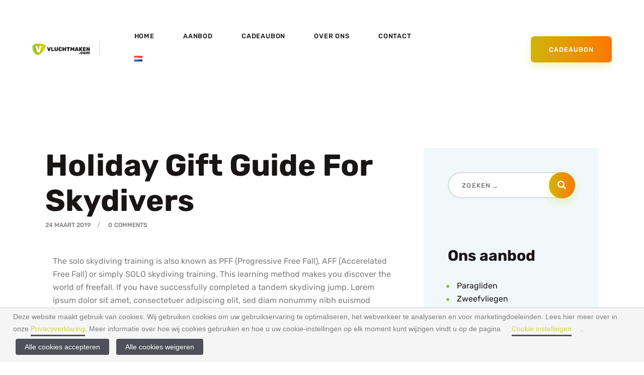

--- FILE ---
content_type: text/html; charset=UTF-8
request_url: https://vluchtmaken.com/holiday-gift-guide-for-skydivers/
body_size: 27253
content:
<!DOCTYPE html>
<html lang="nl-NL" class="no-js
									 scheme_default										">
<head>
			<meta charset="UTF-8">
		<meta name="viewport" content="width=device-width, initial-scale=1, maximum-scale=1">
		<meta name="format-detection" content="telephone=no">
		<link rel="profile" href="//gmpg.org/xfn/11">
		<link rel="pingback" href="https://vluchtmaken.com/xmlrpc.php">
		<meta name='robots' content='index, follow, max-image-preview:large, max-snippet:-1, max-video-preview:-1' />

            <script data-no-defer="1" data-ezscrex="false" data-cfasync="false" data-pagespeed-no-defer data-cookieconsent="ignore">
                var ctPublicFunctions = {"_ajax_nonce":"8c7e138826","_rest_nonce":"5722f7a9b0","_ajax_url":"\/wp-admin\/admin-ajax.php","_rest_url":"https:\/\/vluchtmaken.com\/wp-json\/","data__cookies_type":"none","data__ajax_type":"rest","data__bot_detector_enabled":"0","data__frontend_data_log_enabled":1,"cookiePrefix":"","wprocket_detected":false,"host_url":"vluchtmaken.com","text__ee_click_to_select":"Klik om de hele gegevens te selecteren","text__ee_original_email":"De volledige tekst is","text__ee_got_it":"Duidelijk","text__ee_blocked":"Geblokkeerd","text__ee_cannot_connect":"Kan geen verbinding maken","text__ee_cannot_decode":"Kan e-mail niet decoderen. Onbekende reden","text__ee_email_decoder":"Cleantalk e-mail decoder","text__ee_wait_for_decoding":"De magie is onderweg!","text__ee_decoding_process":"Wacht een paar seconden terwijl we de contactgegevens decoderen."}
            </script>
        
            <script data-no-defer="1" data-ezscrex="false" data-cfasync="false" data-pagespeed-no-defer data-cookieconsent="ignore">
                var ctPublic = {"_ajax_nonce":"8c7e138826","settings__forms__check_internal":"0","settings__forms__check_external":"0","settings__forms__force_protection":"0","settings__forms__search_test":"1","settings__forms__wc_add_to_cart":"0","settings__data__bot_detector_enabled":"0","settings__sfw__anti_crawler":0,"blog_home":"https:\/\/vluchtmaken.com\/","pixel__setting":"3","pixel__enabled":true,"pixel__url":"https:\/\/moderate10-v4.cleantalk.org\/pixel\/a3b1d4440ed08fc6124a5b7217a5497d.gif","data__email_check_before_post":"1","data__email_check_exist_post":"0","data__cookies_type":"none","data__key_is_ok":true,"data__visible_fields_required":true,"wl_brandname":"Anti-Spam by CleanTalk","wl_brandname_short":"CleanTalk","ct_checkjs_key":"027b5763f535cccbd87378c2a3c6e1076360802cce0ab946b802df7003569680","emailEncoderPassKey":"c3640b8faf5be4d5754661f87add09ab","bot_detector_forms_excluded":"W10=","advancedCacheExists":true,"varnishCacheExists":false,"wc_ajax_add_to_cart":true}
            </script>
        
	<!-- This site is optimized with the Yoast SEO plugin v26.6 - https://yoast.com/wordpress/plugins/seo/ -->
	<title>Holiday Gift Guide For Skydivers - Vluchtmaken.com</title>
	<link rel="canonical" href="https://vluchtmaken.com/holiday-gift-guide-for-skydivers/" />
	<meta property="og:locale" content="nl_NL" />
	<meta property="og:type" content="article" />
	<meta property="og:title" content="Holiday Gift Guide For Skydivers - Vluchtmaken.com" />
	<meta property="og:description" content="The solo skydiving training is also known as PFF (Progressive Free Fall), AFF (Accerelated Free Fall) or simply SOLO skydiving training. This learning method makes you discover the world of freefall. If you have successfully completed a tandem skydiving jump. Lorem ipsum dolor sit amet, consectetuer adipiscing elit, sed diam nonummy nibh euismod tincidunt ut&hellip;" />
	<meta property="og:url" content="https://vluchtmaken.com/holiday-gift-guide-for-skydivers/" />
	<meta property="og:site_name" content="Vluchtmaken.com" />
	<meta property="article:published_time" content="2019-03-24T10:04:44+00:00" />
	<meta property="article:modified_time" content="2019-07-09T14:05:02+00:00" />
	<meta name="author" content="Edwin Schenk | Uitblinkend" />
	<meta name="twitter:card" content="summary_large_image" />
	<meta name="twitter:label1" content="Geschreven door" />
	<meta name="twitter:data1" content="Edwin Schenk | Uitblinkend" />
	<meta name="twitter:label2" content="Geschatte leestijd" />
	<meta name="twitter:data2" content="1 minuut" />
	<script type="application/ld+json" class="yoast-schema-graph">{"@context":"https://schema.org","@graph":[{"@type":"Article","@id":"https://vluchtmaken.com/holiday-gift-guide-for-skydivers/#article","isPartOf":{"@id":"https://vluchtmaken.com/holiday-gift-guide-for-skydivers/"},"author":{"name":"Edwin Schenk | Uitblinkend","@id":"https://vluchtmaken.com/#/schema/person/11993a61107473c2a5a9553e53362016"},"headline":"Holiday Gift Guide For Skydivers","datePublished":"2019-03-24T10:04:44+00:00","dateModified":"2019-07-09T14:05:02+00:00","mainEntityOfPage":{"@id":"https://vluchtmaken.com/holiday-gift-guide-for-skydivers/"},"wordCount":258,"commentCount":0,"publisher":{"@id":"https://vluchtmaken.com/#organization"},"keywords":["Adventure","Skydiving"],"articleSection":["About Us"],"inLanguage":"nl-NL","potentialAction":[{"@type":"CommentAction","name":"Comment","target":["https://vluchtmaken.com/holiday-gift-guide-for-skydivers/#respond"]}]},{"@type":"WebPage","@id":"https://vluchtmaken.com/holiday-gift-guide-for-skydivers/","url":"https://vluchtmaken.com/holiday-gift-guide-for-skydivers/","name":"Holiday Gift Guide For Skydivers - Vluchtmaken.com","isPartOf":{"@id":"https://vluchtmaken.com/#website"},"datePublished":"2019-03-24T10:04:44+00:00","dateModified":"2019-07-09T14:05:02+00:00","breadcrumb":{"@id":"https://vluchtmaken.com/holiday-gift-guide-for-skydivers/#breadcrumb"},"inLanguage":"nl-NL","potentialAction":[{"@type":"ReadAction","target":["https://vluchtmaken.com/holiday-gift-guide-for-skydivers/"]}]},{"@type":"BreadcrumbList","@id":"https://vluchtmaken.com/holiday-gift-guide-for-skydivers/#breadcrumb","itemListElement":[{"@type":"ListItem","position":1,"name":"Home","item":"https://vluchtmaken.com/"},{"@type":"ListItem","position":2,"name":"Inspiratie","item":"https://vluchtmaken.com/inspiratie/"},{"@type":"ListItem","position":3,"name":"Holiday Gift Guide For Skydivers"}]},{"@type":"WebSite","@id":"https://vluchtmaken.com/#website","url":"https://vluchtmaken.com/","name":"Vluchtmaken.com","description":"De leukste belevenissen in de lucht!","publisher":{"@id":"https://vluchtmaken.com/#organization"},"potentialAction":[{"@type":"SearchAction","target":{"@type":"EntryPoint","urlTemplate":"https://vluchtmaken.com/?s={search_term_string}"},"query-input":{"@type":"PropertyValueSpecification","valueRequired":true,"valueName":"search_term_string"}}],"inLanguage":"nl-NL"},{"@type":"Organization","@id":"https://vluchtmaken.com/#organization","name":"Vluchtmaken.com","url":"https://vluchtmaken.com/","logo":{"@type":"ImageObject","inLanguage":"nl-NL","@id":"https://vluchtmaken.com/#/schema/logo/image/","url":"https://vluchtmaken.com/wp-content/uploads/2020/12/logo-vluchtmaken.png","contentUrl":"https://vluchtmaken.com/wp-content/uploads/2020/12/logo-vluchtmaken.png","width":900,"height":200,"caption":"Vluchtmaken.com"},"image":{"@id":"https://vluchtmaken.com/#/schema/logo/image/"}},{"@type":"Person","@id":"https://vluchtmaken.com/#/schema/person/11993a61107473c2a5a9553e53362016","name":"Edwin Schenk | Uitblinkend","image":{"@type":"ImageObject","inLanguage":"nl-NL","@id":"https://vluchtmaken.com/#/schema/person/image/","url":"https://secure.gravatar.com/avatar/218499b323f399590ba9a72ead1f57624e7a34dee37d274ab127497a25604bd7?s=96&d=mm&r=g","contentUrl":"https://secure.gravatar.com/avatar/218499b323f399590ba9a72ead1f57624e7a34dee37d274ab127497a25604bd7?s=96&d=mm&r=g","caption":"Edwin Schenk | Uitblinkend"},"url":"https://vluchtmaken.com/author/edwin/"}]}</script>
	<!-- / Yoast SEO plugin. -->


<link rel='dns-prefetch' href='//use.fontawesome.com' />

<link rel="alternate" type="application/rss+xml" title="Vluchtmaken.com &raquo; feed" href="https://vluchtmaken.com/feed/" />
<link rel="alternate" type="application/rss+xml" title="Vluchtmaken.com &raquo; reacties feed" href="https://vluchtmaken.com/comments/feed/" />
<link rel="alternate" type="application/rss+xml" title="Vluchtmaken.com &raquo; Holiday Gift Guide For Skydivers reacties feed" href="https://vluchtmaken.com/holiday-gift-guide-for-skydivers/feed/" />
<link rel="alternate" title="oEmbed (JSON)" type="application/json+oembed" href="https://vluchtmaken.com/wp-json/oembed/1.0/embed?url=https%3A%2F%2Fvluchtmaken.com%2Fholiday-gift-guide-for-skydivers%2F&#038;lang=nl" />
<link rel="alternate" title="oEmbed (XML)" type="text/xml+oembed" href="https://vluchtmaken.com/wp-json/oembed/1.0/embed?url=https%3A%2F%2Fvluchtmaken.com%2Fholiday-gift-guide-for-skydivers%2F&#038;format=xml&#038;lang=nl" />
<meta property="og:url" content="https://vluchtmaken.com/holiday-gift-guide-for-skydivers/ "/>
			<meta property="og:title" content="Holiday Gift Guide For Skydivers" />
			<meta property="og:description" content="The solo skydiving training is also known as PFF (Progressive Free Fall), AFF (Accerelated Free Fall) or simply SOLO skydiving training. This learning method makes you discover the world of freefall. If you have successfully completed a tandem skydiving jump. Lorem ipsum dolor sit amet, consectetuer adipiscing elit, sed diam nonummy nibh euismod tincidunt ut laoreet dolore magna aliquam erat volutpat. Ut wisi enim ad minim veniam, quis nostrud exerci tation ullamcorper suscipit lobortis nisl ut aliquip ex ea commodo consequat. Duis autem vel eum iriure dolor in hendrerit in vulputate velit esse molestie consequat, vel illum dolore eu feugiat nulla facilisis at vero eros et accumsan et iusto odio dignissim qui blandit praesent luptatum zzril delenit augue duis dolore te feugait nulla facilisi.

Sed ut perspiciatis, unde omnis iste natus error sit voluptatem accusantium doloremque laudantium, totam rem aperiam eaque ipsa, quae ab illo inventore veritatis et quasi architecto beatae vitae dicta sunt, explicabo. nemo enim ipsam voluptatem, quia voluptas sit, aspernatur aut odit aut fugit, sed quia consequuntur magni dolores eos, qui ratione voluptatem sequi nesciunt, neque porro quisquam est, qui dolorem ipsum, quia dolor sit, amet, consectetur, adipisci velit, sed quia non numquam eius modi tempora incidunt, ut labore et dolore magnam aliquam quaerat voluptatem. ut enim ad minima veniam, quis nostrum exercitationem ullam corporis suscipit laboriosam, nisi ut aliquid ex ea commodi consequatur? quis autem vel eum iure reprehenderit, qui in ea voluptate velit esse, quam nihil molestiae consequatur, vel illum, qui dolorem eum fugiat, quo voluptas nulla pariatur?" />  
			<meta property="og:type" content="article" />		<style>
			.lazyload,
			.lazyloading {
				max-width: 100%;
			}
		</style>
		<style id='wp-img-auto-sizes-contain-inline-css' type='text/css'>
img:is([sizes=auto i],[sizes^="auto," i]){contain-intrinsic-size:3000px 1500px}
/*# sourceURL=wp-img-auto-sizes-contain-inline-css */
</style>
<style id='wp-emoji-styles-inline-css' type='text/css'>

	img.wp-smiley, img.emoji {
		display: inline !important;
		border: none !important;
		box-shadow: none !important;
		height: 1em !important;
		width: 1em !important;
		margin: 0 0.07em !important;
		vertical-align: -0.1em !important;
		background: none !important;
		padding: 0 !important;
	}
/*# sourceURL=wp-emoji-styles-inline-css */
</style>
<link property="stylesheet" rel='stylesheet' id='wp-block-library-css' href='https://vluchtmaken.com/wp-includes/css/dist/block-library/style.min.css?ver=6.9' type='text/css' media='all' />
<style id='global-styles-inline-css' type='text/css'>
:root{--wp--preset--aspect-ratio--square: 1;--wp--preset--aspect-ratio--4-3: 4/3;--wp--preset--aspect-ratio--3-4: 3/4;--wp--preset--aspect-ratio--3-2: 3/2;--wp--preset--aspect-ratio--2-3: 2/3;--wp--preset--aspect-ratio--16-9: 16/9;--wp--preset--aspect-ratio--9-16: 9/16;--wp--preset--color--black: #000000;--wp--preset--color--cyan-bluish-gray: #abb8c3;--wp--preset--color--white: #ffffff;--wp--preset--color--pale-pink: #f78da7;--wp--preset--color--vivid-red: #cf2e2e;--wp--preset--color--luminous-vivid-orange: #ff6900;--wp--preset--color--luminous-vivid-amber: #fcb900;--wp--preset--color--light-green-cyan: #7bdcb5;--wp--preset--color--vivid-green-cyan: #00d084;--wp--preset--color--pale-cyan-blue: #8ed1fc;--wp--preset--color--vivid-cyan-blue: #0693e3;--wp--preset--color--vivid-purple: #9b51e0;--wp--preset--color--bg-color: #ffffff;--wp--preset--color--bd-color: #d4ddde;--wp--preset--color--text-dark: #191515;--wp--preset--color--text-light: #7E7E7E;--wp--preset--color--text-link: #cdd92d;--wp--preset--color--text-hover: #8dbf40;--wp--preset--color--text-link-2: #ff7600;--wp--preset--color--text-hover-2: #cbb90a;--wp--preset--color--text-link-3: #cdd92d;--wp--preset--color--text-hover-3: #8dbf40;--wp--preset--gradient--vivid-cyan-blue-to-vivid-purple: linear-gradient(135deg,rgb(6,147,227) 0%,rgb(155,81,224) 100%);--wp--preset--gradient--light-green-cyan-to-vivid-green-cyan: linear-gradient(135deg,rgb(122,220,180) 0%,rgb(0,208,130) 100%);--wp--preset--gradient--luminous-vivid-amber-to-luminous-vivid-orange: linear-gradient(135deg,rgb(252,185,0) 0%,rgb(255,105,0) 100%);--wp--preset--gradient--luminous-vivid-orange-to-vivid-red: linear-gradient(135deg,rgb(255,105,0) 0%,rgb(207,46,46) 100%);--wp--preset--gradient--very-light-gray-to-cyan-bluish-gray: linear-gradient(135deg,rgb(238,238,238) 0%,rgb(169,184,195) 100%);--wp--preset--gradient--cool-to-warm-spectrum: linear-gradient(135deg,rgb(74,234,220) 0%,rgb(151,120,209) 20%,rgb(207,42,186) 40%,rgb(238,44,130) 60%,rgb(251,105,98) 80%,rgb(254,248,76) 100%);--wp--preset--gradient--blush-light-purple: linear-gradient(135deg,rgb(255,206,236) 0%,rgb(152,150,240) 100%);--wp--preset--gradient--blush-bordeaux: linear-gradient(135deg,rgb(254,205,165) 0%,rgb(254,45,45) 50%,rgb(107,0,62) 100%);--wp--preset--gradient--luminous-dusk: linear-gradient(135deg,rgb(255,203,112) 0%,rgb(199,81,192) 50%,rgb(65,88,208) 100%);--wp--preset--gradient--pale-ocean: linear-gradient(135deg,rgb(255,245,203) 0%,rgb(182,227,212) 50%,rgb(51,167,181) 100%);--wp--preset--gradient--electric-grass: linear-gradient(135deg,rgb(202,248,128) 0%,rgb(113,206,126) 100%);--wp--preset--gradient--midnight: linear-gradient(135deg,rgb(2,3,129) 0%,rgb(40,116,252) 100%);--wp--preset--font-size--small: 13px;--wp--preset--font-size--medium: 20px;--wp--preset--font-size--large: 36px;--wp--preset--font-size--x-large: 42px;--wp--preset--spacing--20: 0.44rem;--wp--preset--spacing--30: 0.67rem;--wp--preset--spacing--40: 1rem;--wp--preset--spacing--50: 1.5rem;--wp--preset--spacing--60: 2.25rem;--wp--preset--spacing--70: 3.38rem;--wp--preset--spacing--80: 5.06rem;--wp--preset--shadow--natural: 6px 6px 9px rgba(0, 0, 0, 0.2);--wp--preset--shadow--deep: 12px 12px 50px rgba(0, 0, 0, 0.4);--wp--preset--shadow--sharp: 6px 6px 0px rgba(0, 0, 0, 0.2);--wp--preset--shadow--outlined: 6px 6px 0px -3px rgb(255, 255, 255), 6px 6px rgb(0, 0, 0);--wp--preset--shadow--crisp: 6px 6px 0px rgb(0, 0, 0);}:where(.is-layout-flex){gap: 0.5em;}:where(.is-layout-grid){gap: 0.5em;}body .is-layout-flex{display: flex;}.is-layout-flex{flex-wrap: wrap;align-items: center;}.is-layout-flex > :is(*, div){margin: 0;}body .is-layout-grid{display: grid;}.is-layout-grid > :is(*, div){margin: 0;}:where(.wp-block-columns.is-layout-flex){gap: 2em;}:where(.wp-block-columns.is-layout-grid){gap: 2em;}:where(.wp-block-post-template.is-layout-flex){gap: 1.25em;}:where(.wp-block-post-template.is-layout-grid){gap: 1.25em;}.has-black-color{color: var(--wp--preset--color--black) !important;}.has-cyan-bluish-gray-color{color: var(--wp--preset--color--cyan-bluish-gray) !important;}.has-white-color{color: var(--wp--preset--color--white) !important;}.has-pale-pink-color{color: var(--wp--preset--color--pale-pink) !important;}.has-vivid-red-color{color: var(--wp--preset--color--vivid-red) !important;}.has-luminous-vivid-orange-color{color: var(--wp--preset--color--luminous-vivid-orange) !important;}.has-luminous-vivid-amber-color{color: var(--wp--preset--color--luminous-vivid-amber) !important;}.has-light-green-cyan-color{color: var(--wp--preset--color--light-green-cyan) !important;}.has-vivid-green-cyan-color{color: var(--wp--preset--color--vivid-green-cyan) !important;}.has-pale-cyan-blue-color{color: var(--wp--preset--color--pale-cyan-blue) !important;}.has-vivid-cyan-blue-color{color: var(--wp--preset--color--vivid-cyan-blue) !important;}.has-vivid-purple-color{color: var(--wp--preset--color--vivid-purple) !important;}.has-black-background-color{background-color: var(--wp--preset--color--black) !important;}.has-cyan-bluish-gray-background-color{background-color: var(--wp--preset--color--cyan-bluish-gray) !important;}.has-white-background-color{background-color: var(--wp--preset--color--white) !important;}.has-pale-pink-background-color{background-color: var(--wp--preset--color--pale-pink) !important;}.has-vivid-red-background-color{background-color: var(--wp--preset--color--vivid-red) !important;}.has-luminous-vivid-orange-background-color{background-color: var(--wp--preset--color--luminous-vivid-orange) !important;}.has-luminous-vivid-amber-background-color{background-color: var(--wp--preset--color--luminous-vivid-amber) !important;}.has-light-green-cyan-background-color{background-color: var(--wp--preset--color--light-green-cyan) !important;}.has-vivid-green-cyan-background-color{background-color: var(--wp--preset--color--vivid-green-cyan) !important;}.has-pale-cyan-blue-background-color{background-color: var(--wp--preset--color--pale-cyan-blue) !important;}.has-vivid-cyan-blue-background-color{background-color: var(--wp--preset--color--vivid-cyan-blue) !important;}.has-vivid-purple-background-color{background-color: var(--wp--preset--color--vivid-purple) !important;}.has-black-border-color{border-color: var(--wp--preset--color--black) !important;}.has-cyan-bluish-gray-border-color{border-color: var(--wp--preset--color--cyan-bluish-gray) !important;}.has-white-border-color{border-color: var(--wp--preset--color--white) !important;}.has-pale-pink-border-color{border-color: var(--wp--preset--color--pale-pink) !important;}.has-vivid-red-border-color{border-color: var(--wp--preset--color--vivid-red) !important;}.has-luminous-vivid-orange-border-color{border-color: var(--wp--preset--color--luminous-vivid-orange) !important;}.has-luminous-vivid-amber-border-color{border-color: var(--wp--preset--color--luminous-vivid-amber) !important;}.has-light-green-cyan-border-color{border-color: var(--wp--preset--color--light-green-cyan) !important;}.has-vivid-green-cyan-border-color{border-color: var(--wp--preset--color--vivid-green-cyan) !important;}.has-pale-cyan-blue-border-color{border-color: var(--wp--preset--color--pale-cyan-blue) !important;}.has-vivid-cyan-blue-border-color{border-color: var(--wp--preset--color--vivid-cyan-blue) !important;}.has-vivid-purple-border-color{border-color: var(--wp--preset--color--vivid-purple) !important;}.has-vivid-cyan-blue-to-vivid-purple-gradient-background{background: var(--wp--preset--gradient--vivid-cyan-blue-to-vivid-purple) !important;}.has-light-green-cyan-to-vivid-green-cyan-gradient-background{background: var(--wp--preset--gradient--light-green-cyan-to-vivid-green-cyan) !important;}.has-luminous-vivid-amber-to-luminous-vivid-orange-gradient-background{background: var(--wp--preset--gradient--luminous-vivid-amber-to-luminous-vivid-orange) !important;}.has-luminous-vivid-orange-to-vivid-red-gradient-background{background: var(--wp--preset--gradient--luminous-vivid-orange-to-vivid-red) !important;}.has-very-light-gray-to-cyan-bluish-gray-gradient-background{background: var(--wp--preset--gradient--very-light-gray-to-cyan-bluish-gray) !important;}.has-cool-to-warm-spectrum-gradient-background{background: var(--wp--preset--gradient--cool-to-warm-spectrum) !important;}.has-blush-light-purple-gradient-background{background: var(--wp--preset--gradient--blush-light-purple) !important;}.has-blush-bordeaux-gradient-background{background: var(--wp--preset--gradient--blush-bordeaux) !important;}.has-luminous-dusk-gradient-background{background: var(--wp--preset--gradient--luminous-dusk) !important;}.has-pale-ocean-gradient-background{background: var(--wp--preset--gradient--pale-ocean) !important;}.has-electric-grass-gradient-background{background: var(--wp--preset--gradient--electric-grass) !important;}.has-midnight-gradient-background{background: var(--wp--preset--gradient--midnight) !important;}.has-small-font-size{font-size: var(--wp--preset--font-size--small) !important;}.has-medium-font-size{font-size: var(--wp--preset--font-size--medium) !important;}.has-large-font-size{font-size: var(--wp--preset--font-size--large) !important;}.has-x-large-font-size{font-size: var(--wp--preset--font-size--x-large) !important;}
/*# sourceURL=global-styles-inline-css */
</style>

<style id='classic-theme-styles-inline-css' type='text/css'>
/*! This file is auto-generated */
.wp-block-button__link{color:#fff;background-color:#32373c;border-radius:9999px;box-shadow:none;text-decoration:none;padding:calc(.667em + 2px) calc(1.333em + 2px);font-size:1.125em}.wp-block-file__button{background:#32373c;color:#fff;text-decoration:none}
/*# sourceURL=/wp-includes/css/classic-themes.min.css */
</style>
<style id='font-awesome-svg-styles-default-inline-css' type='text/css'>
.svg-inline--fa {
  display: inline-block;
  height: 1em;
  overflow: visible;
  vertical-align: -.125em;
}
/*# sourceURL=font-awesome-svg-styles-default-inline-css */
</style>
<link property="stylesheet" rel='stylesheet' id='font-awesome-svg-styles-css' href='https://vluchtmaken.com/wp-content/uploads/font-awesome/v5.15.3/css/svg-with-js.css' type='text/css' media='all' />
<style id='font-awesome-svg-styles-inline-css' type='text/css'>
   .wp-block-font-awesome-icon svg::before,
   .wp-rich-text-font-awesome-icon svg::before {content: unset;}
/*# sourceURL=font-awesome-svg-styles-inline-css */
</style>
<link property="stylesheet" rel='stylesheet' id='cleantalk-public-css-css' href='https://vluchtmaken.com/wp-content/plugins/cleantalk-spam-protect/css/cleantalk-public.min.css?ver=6.70.1_1766396308' type='text/css' media='all' />
<link property="stylesheet" rel='stylesheet' id='cleantalk-email-decoder-css-css' href='https://vluchtmaken.com/wp-content/plugins/cleantalk-spam-protect/css/cleantalk-email-decoder.min.css?ver=6.70.1_1766396308' type='text/css' media='all' />
<link property="stylesheet" rel='stylesheet' id='contact-form-7-css' href='https://vluchtmaken.com/wp-content/plugins/contact-form-7/includes/css/styles.css?ver=6.1.4' type='text/css' media='all' />
<link property="stylesheet" rel='stylesheet' id='essential-grid-plugin-settings-css' href='https://vluchtmaken.com/wp-content/plugins/essential-grid/public/assets/css/settings.css?ver=3.0.8' type='text/css' media='all' />
<link property="stylesheet" rel='stylesheet' id='tp-fontello-css' href='https://vluchtmaken.com/wp-content/plugins/essential-grid/public/assets/font/fontello/css/fontello.css?ver=3.0.8' type='text/css' media='all' />
<link property="stylesheet" rel='stylesheet' id='rs-plugin-settings-css' href='https://vluchtmaken.com/wp-content/plugins/revslider/public/assets/css/rs6.css?ver=6.3.1' type='text/css' media='all' />
<style id='rs-plugin-settings-inline-css' type='text/css'>
#rs-demo-id {}
/*# sourceURL=rs-plugin-settings-inline-css */
</style>
<link property="stylesheet" rel='stylesheet' id='trx_addons-icons-css' href='https://vluchtmaken.com/wp-content/plugins/trx_addons/css/font-icons/css/trx_addons_icons.css' type='text/css' media='all' />
<link property="stylesheet" rel='stylesheet' id='jquery-swiper-css' href='https://vluchtmaken.com/wp-content/plugins/trx_addons/js/swiper/swiper.min.css' type='text/css' media='all' />
<link property="stylesheet" rel='stylesheet' id='magnific-popup-css' href='https://vluchtmaken.com/wp-content/plugins/trx_addons/js/magnific/magnific-popup.min.css' type='text/css' media='all' />
<link property="stylesheet" rel='stylesheet' id='trx_addons-css' href='https://vluchtmaken.com/wp-content/plugins/trx_addons/css/__styles.css' type='text/css' media='all' />
<link property="stylesheet" rel='stylesheet' id='trx_addons-animation-css' href='https://vluchtmaken.com/wp-content/plugins/trx_addons/css/trx_addons.animation.css' type='text/css' media='all' />
<link property="stylesheet" rel='stylesheet' id='wpcf7-redirect-script-frontend-css' href='https://vluchtmaken.com/wp-content/plugins/wpcf7-redirect/build/assets/frontend-script.css?ver=2c532d7e2be36f6af233' type='text/css' media='all' />
<link property="stylesheet" rel='stylesheet' id='parent-style-css' href='https://vluchtmaken.com/wp-content/themes/skycaptain/style.css?ver=6.9' type='text/css' media='all' />
<link property="stylesheet" rel='stylesheet' id='font-awesome-official-css' href='https://use.fontawesome.com/releases/v5.15.3/css/all.css' type='text/css' media='all' integrity="sha384-SZXxX4whJ79/gErwcOYf+zWLeJdY/qpuqC4cAa9rOGUstPomtqpuNWT9wdPEn2fk" crossorigin="anonymous" />
<link property="stylesheet" rel='stylesheet' id='chaty-front-css-css' href='https://vluchtmaken.com/wp-content/plugins/chaty/css/chaty-front.min.css?ver=3.5.01710236834' type='text/css' media='all' />
<link property="stylesheet" rel='stylesheet' id='elementor-icons-css' href='https://vluchtmaken.com/wp-content/plugins/elementor/assets/lib/eicons/css/elementor-icons.min.css?ver=5.14.0' type='text/css' media='all' />
<link property="stylesheet" rel='stylesheet' id='elementor-frontend-legacy-css' href='https://vluchtmaken.com/wp-content/plugins/elementor/assets/css/frontend-legacy.min.css?ver=3.5.6' type='text/css' media='all' />
<link property="stylesheet" rel='stylesheet' id='elementor-frontend-css' href='https://vluchtmaken.com/wp-content/plugins/elementor/assets/css/frontend.min.css?ver=3.5.6' type='text/css' media='all' />
<style id='elementor-frontend-inline-css' type='text/css'>
.elementor-2874 .elementor-element.elementor-element-d134a62 > .elementor-container > .elementor-row > .elementor-column > .elementor-column-wrap > .elementor-widget-wrap{align-content:center;align-items:center;}.elementor-2874 .elementor-element.elementor-element-d134a62:not(.elementor-motion-effects-element-type-background), .elementor-2874 .elementor-element.elementor-element-d134a62 > .elementor-motion-effects-container > .elementor-motion-effects-layer{background-color:#f1f8f9;background-image:url("https://vluchtmaken.com/wp-content/uploads/2019/05/about_bg-nocopyright.png");background-position:center center;background-size:cover;}.elementor-2874 .elementor-element.elementor-element-d134a62{transition:background 0.3s, border 0.3s, border-radius 0.3s, box-shadow 0.3s;}.elementor-2874 .elementor-element.elementor-element-d134a62 > .elementor-background-overlay{transition:background 0.3s, border-radius 0.3s, opacity 0.3s;}.elementor-bc-flex-widget .elementor-2874 .elementor-element.elementor-element-bc18018.elementor-column .elementor-column-wrap{align-items:center;}.elementor-2874 .elementor-element.elementor-element-bc18018.elementor-column.elementor-element[data-element_type="column"] > .elementor-column-wrap.elementor-element-populated > .elementor-widget-wrap{align-content:center;align-items:center;}.elementor-2874 .elementor-element.elementor-element-cf750b4 .elementor-spacer-inner{height:119px;}.elementor-2874 .elementor-element.elementor-element-8697a24 .elementor-spacer-inner{height:119px;}.elementor-bc-flex-widget .elementor-2874 .elementor-element.elementor-element-d482c07.elementor-column .elementor-column-wrap{align-items:center;}.elementor-2874 .elementor-element.elementor-element-d482c07.elementor-column.elementor-element[data-element_type="column"] > .elementor-column-wrap.elementor-element-populated > .elementor-widget-wrap{align-content:center;align-items:center;}.elementor-2874 .elementor-element.elementor-element-d482c07 > .elementor-element-populated.elementor-column-wrap{padding:0% 10% 0% 10%;}.elementor-2874 .elementor-element.elementor-element-9e359ad .elementor-spacer-inner{height:15px;}.elementor-2874 .elementor-element.elementor-element-4d0f8f2 .elementor-spacer-inner{height:50px;}.elementor-2874 .elementor-element.elementor-element-15fcb51 .elementor-spacer-inner{height:111px;}.elementor-2874 .elementor-element.elementor-element-1d1a2f0 .elementor-spacer-inner{height:36px;}.elementor-2874 .elementor-element.elementor-element-7cbe86b .elementor-spacer-inner{height:84px;}.elementor-2874 .elementor-element.elementor-element-898e9b6:not(.elementor-motion-effects-element-type-background), .elementor-2874 .elementor-element.elementor-element-898e9b6 > .elementor-motion-effects-container > .elementor-motion-effects-layer{background-color:#f1f8f9;background-image:url("https://vluchtmaken.com/wp-content/uploads/2019/05/experienced_bg-copyright.png");background-position:center right;background-repeat:no-repeat;background-size:100% auto;}.elementor-2874 .elementor-element.elementor-element-898e9b6{transition:background 0.3s, border 0.3s, border-radius 0.3s, box-shadow 0.3s;}.elementor-2874 .elementor-element.elementor-element-898e9b6 > .elementor-background-overlay{transition:background 0.3s, border-radius 0.3s, opacity 0.3s;}.elementor-bc-flex-widget .elementor-2874 .elementor-element.elementor-element-06cf795.elementor-column .elementor-column-wrap{align-items:center;}.elementor-2874 .elementor-element.elementor-element-06cf795.elementor-column.elementor-element[data-element_type="column"] > .elementor-column-wrap.elementor-element-populated > .elementor-widget-wrap{align-content:center;align-items:center;}.elementor-2874 .elementor-element.elementor-element-15f8733 .elementor-spacer-inner{height:194px;}.elementor-2874 .elementor-element.elementor-element-8b639f6 .elementor-spacer-inner{height:8px;}.elementor-2874 .elementor-element.elementor-element-5046e2b .elementor-spacer-inner{height:190px;}.elementor-2874 .elementor-element.elementor-element-e9c7d87 .elementor-spacer-inner{height:109px;}.elementor-2874 .elementor-element.elementor-element-11826a3 .elementor-spacer-inner{height:37px;}.elementor-2874 .elementor-element.elementor-element-c081bae .elementor-spacer-inner{height:121px;}.elementor-2874 .elementor-element.elementor-element-dc66aa9:not(.elementor-motion-effects-element-type-background), .elementor-2874 .elementor-element.elementor-element-dc66aa9 > .elementor-motion-effects-container > .elementor-motion-effects-layer{background-color:#f1f8f9;background-image:url("https://vluchtmaken.com/wp-content/uploads/2019/02/Group-1147.png");background-position:center center;background-repeat:no-repeat;}.elementor-2874 .elementor-element.elementor-element-dc66aa9{transition:background 0.3s, border 0.3s, border-radius 0.3s, box-shadow 0.3s;}.elementor-2874 .elementor-element.elementor-element-dc66aa9 > .elementor-background-overlay{transition:background 0.3s, border-radius 0.3s, opacity 0.3s;}.elementor-2874 .elementor-element.elementor-element-4b74118 .elementor-spacer-inner{height:115px;}.elementor-2874 .elementor-element.elementor-element-d2fb6f3 .elementor-spacer-inner{height:35px;}.elementor-2874 .elementor-element.elementor-element-b6daa2f:not(.elementor-motion-effects-element-type-background), .elementor-2874 .elementor-element.elementor-element-b6daa2f > .elementor-motion-effects-container > .elementor-motion-effects-layer{background-color:#ffffff;}.elementor-2874 .elementor-element.elementor-element-b6daa2f{transition:background 0.3s, border 0.3s, border-radius 0.3s, box-shadow 0.3s;}.elementor-2874 .elementor-element.elementor-element-b6daa2f > .elementor-background-overlay{transition:background 0.3s, border-radius 0.3s, opacity 0.3s;}.elementor-2874 .elementor-element.elementor-element-13768cf .elementor-tab-title, .elementor-2874 .elementor-element.elementor-element-13768cf .elementor-tab-title:before, .elementor-2874 .elementor-element.elementor-element-13768cf .elementor-tab-title:after, .elementor-2874 .elementor-element.elementor-element-13768cf .elementor-tab-content, .elementor-2874 .elementor-element.elementor-element-13768cf .elementor-tabs-content-wrapper{border-width:0px;}.elementor-2874 .elementor-element.elementor-element-aa5453d:not(.elementor-motion-effects-element-type-background) > .elementor-column-wrap, .elementor-2874 .elementor-element.elementor-element-aa5453d > .elementor-column-wrap > .elementor-motion-effects-container > .elementor-motion-effects-layer{background-image:url("https://vluchtmaken.com/wp-content/uploads/2019/05/home1_tabs_bg-copyright.png");background-size:cover;}.elementor-2874 .elementor-element.elementor-element-aa5453d > .elementor-element-populated, .elementor-2874 .elementor-element.elementor-element-aa5453d > .elementor-element-populated > .elementor-background-overlay, .elementor-2874 .elementor-element.elementor-element-aa5453d > .elementor-background-slideshow{border-radius:0px 7px 7px 0px;}.elementor-2874 .elementor-element.elementor-element-aa5453d > .elementor-element-populated{transition:background 0.3s, border 0.3s, border-radius 0.3s, box-shadow 0.3s;}.elementor-2874 .elementor-element.elementor-element-aa5453d > .elementor-element-populated > .elementor-background-overlay{transition:background 0.3s, border-radius 0.3s, opacity 0.3s;}.elementor-2874 .elementor-element.elementor-element-0b2e807 .elementor-spacer-inner{height:30px;}.elementor-2874 .elementor-element.elementor-element-4c28dde .elementor-spacer-inner{height:122px;}.elementor-2874 .elementor-element.elementor-element-dc8fc3b > .elementor-container > .elementor-row > .elementor-column > .elementor-column-wrap > .elementor-widget-wrap{align-content:center;align-items:center;}.elementor-2874 .elementor-element.elementor-element-dc8fc3b:not(.elementor-motion-effects-element-type-background), .elementor-2874 .elementor-element.elementor-element-dc8fc3b > .elementor-motion-effects-container > .elementor-motion-effects-layer{background-color:transparent;background-image:linear-gradient(270deg, #ff0000 0%, #ff8900 100%);}.elementor-2874 .elementor-element.elementor-element-dc8fc3b{transition:background 0.3s, border 0.3s, border-radius 0.3s, box-shadow 0.3s;}.elementor-2874 .elementor-element.elementor-element-dc8fc3b > .elementor-background-overlay{transition:background 0.3s, border-radius 0.3s, opacity 0.3s;}.elementor-2874 .elementor-element.elementor-element-1b30a31 .elementor-spacer-inner{height:71px;}.elementor-2874 .elementor-element.elementor-element-e79dbb6{text-align:right;color:#ffffff;font-size:3.75em;font-weight:700;}.elementor-2874 .elementor-element.elementor-element-e64c4c3 .elementor-spacer-inner{height:71px;}.elementor-2874 .elementor-element.elementor-element-68cc50d > .elementor-element-populated.elementor-column-wrap{padding:0% 13% 0% 13%;}.elementor-2874 .elementor-element.elementor-element-f17eff8 .elementor-spacer-inner{height:50px;}.elementor-2874 .elementor-element.elementor-element-1dc0b2f4:not(.elementor-motion-effects-element-type-background), .elementor-2874 .elementor-element.elementor-element-1dc0b2f4 > .elementor-motion-effects-container > .elementor-motion-effects-layer{background-color:#f1f8f9;background-image:url("https://vluchtmaken.com/wp-content/uploads/2019/02/image-53-copyright.png");background-position:center left;background-repeat:no-repeat;background-size:50% auto;}.elementor-2874 .elementor-element.elementor-element-1dc0b2f4{transition:background 0.3s, border 0.3s, border-radius 0.3s, box-shadow 0.3s;}.elementor-2874 .elementor-element.elementor-element-1dc0b2f4 > .elementor-background-overlay{transition:background 0.3s, border-radius 0.3s, opacity 0.3s;}.elementor-bc-flex-widget .elementor-2874 .elementor-element.elementor-element-7672c621.elementor-column .elementor-column-wrap{align-items:center;}.elementor-2874 .elementor-element.elementor-element-7672c621.elementor-column.elementor-element[data-element_type="column"] > .elementor-column-wrap.elementor-element-populated > .elementor-widget-wrap{align-content:center;align-items:center;}.elementor-2874 .elementor-element.elementor-element-547f2f24 .elementor-spacer-inner{height:152px;}.elementor-2874 .elementor-element.elementor-element-376f00bd .elementor-spacer-inner{height:25px;}.elementor-2874 .elementor-element.elementor-element-3b198401 .elementor-spacer-inner{height:156px;}.elementor-kit-2874{--e-global-color-primary:#6EC1E4;--e-global-color-secondary:#54595F;--e-global-color-text:#7A7A7A;--e-global-color-accent:#61CE70;--e-global-color-5393a835:#4054B2;--e-global-color-75d6a66b:#23A455;--e-global-color-30418394:#000;--e-global-color-3ae608b5:#FFF;--e-global-typography-primary-font-family:"Roboto";--e-global-typography-primary-font-weight:600;--e-global-typography-secondary-font-family:"Roboto Slab";--e-global-typography-secondary-font-weight:400;--e-global-typography-text-font-family:"Roboto";--e-global-typography-text-font-weight:400;--e-global-typography-accent-font-family:"Roboto";--e-global-typography-accent-font-weight:500;}.elementor-section.elementor-section-boxed > .elementor-container{max-width:1140px;}.elementor-widget:not(:last-child){margin-bottom:0px;}{}h1.entry-title{display:var(--page-title-display);}@media(max-width:1024px){.elementor-2874 .elementor-element.elementor-element-cf750b4 .elementor-spacer-inner{height:80px;}.elementor-2874 .elementor-element.elementor-element-8697a24 .elementor-spacer-inner{height:80px;}.elementor-2874 .elementor-element.elementor-element-15fcb51 .elementor-spacer-inner{height:80px;}.elementor-2874 .elementor-element.elementor-element-7cbe86b .elementor-spacer-inner{height:40px;}.elementor-2874 .elementor-element.elementor-element-15f8733 .elementor-spacer-inner{height:80px;}.elementor-2874 .elementor-element.elementor-element-5046e2b .elementor-spacer-inner{height:80px;}.elementor-2874 .elementor-element.elementor-element-e9c7d87 .elementor-spacer-inner{height:80px;}.elementor-2874 .elementor-element.elementor-element-c081bae .elementor-spacer-inner{height:80px;}.elementor-2874 .elementor-element.elementor-element-4b74118 .elementor-spacer-inner{height:80px;}.elementor-2874 .elementor-element.elementor-element-aa5453d:not(.elementor-motion-effects-element-type-background) > .elementor-column-wrap, .elementor-2874 .elementor-element.elementor-element-aa5453d > .elementor-column-wrap > .elementor-motion-effects-container > .elementor-motion-effects-layer{background-position:center center;}.elementor-2874 .elementor-element.elementor-element-4c28dde .elementor-spacer-inner{height:80px;}.elementor-2874 .elementor-element.elementor-element-e79dbb6{font-size:2.5em;}.elementor-2874 .elementor-element.elementor-element-68cc50d > .elementor-element-populated.elementor-column-wrap{padding:0px 15px 0px 15px;}.elementor-2874 .elementor-element.elementor-element-547f2f24 .elementor-spacer-inner{height:60px;}.elementor-2874 .elementor-element.elementor-element-3b198401 .elementor-spacer-inner{height:60px;}.elementor-section.elementor-section-boxed > .elementor-container{max-width:1024px;}}@media(max-width:767px){.elementor-2874 .elementor-element.elementor-element-cf750b4 .elementor-spacer-inner{height:60px;}.elementor-2874 .elementor-element.elementor-element-8697a24 .elementor-spacer-inner{height:40px;}.elementor-2874 .elementor-element.elementor-element-4d0f8f2 .elementor-spacer-inner{height:60px;}.elementor-2874 .elementor-element.elementor-element-15fcb51 .elementor-spacer-inner{height:60px;}.elementor-2874 .elementor-element.elementor-element-7cbe86b .elementor-spacer-inner{height:20px;}.elementor-2874 .elementor-element.elementor-element-15f8733 .elementor-spacer-inner{height:60px;}.elementor-2874 .elementor-element.elementor-element-5046e2b .elementor-spacer-inner{height:60px;}.elementor-2874 .elementor-element.elementor-element-e9c7d87 .elementor-spacer-inner{height:60px;}.elementor-2874 .elementor-element.elementor-element-c081bae .elementor-spacer-inner{height:60px;}.elementor-2874 .elementor-element.elementor-element-531fcbf > .elementor-element-populated.elementor-column-wrap{padding:0px 0px 0px 0px;}.elementor-2874 .elementor-element.elementor-element-4b74118 .elementor-spacer-inner{height:60px;}.elementor-2874 .elementor-element.elementor-element-4c28dde .elementor-spacer-inner{height:60px;}.elementor-2874 .elementor-element.elementor-element-1b30a31 .elementor-spacer-inner{height:45px;}.elementor-2874 .elementor-element.elementor-element-e79dbb6{text-align:center;}.elementor-2874 .elementor-element.elementor-element-e64c4c3 .elementor-spacer-inner{height:30px;}.elementor-2874 .elementor-element.elementor-element-68cc50d > .elementor-element-populated.elementor-column-wrap{padding:0px 10px 0px 10px;}.elementor-2874 .elementor-element.elementor-element-f17eff8 .elementor-spacer-inner{height:60px;}.elementor-2874 .elementor-element.elementor-element-7672c621{width:100%;}.elementor-section.elementor-section-boxed > .elementor-container{max-width:767px;}}@media(min-width:768px){.elementor-2874 .elementor-element.elementor-element-06cf795{width:45%;}.elementor-2874 .elementor-element.elementor-element-42993f2{width:55%;}.elementor-2874 .elementor-element.elementor-element-f7d1348{width:69%;}.elementor-2874 .elementor-element.elementor-element-aa5453d{width:31%;}.elementor-2874 .elementor-element.elementor-element-2b4cb2c0{width:53%;}.elementor-2874 .elementor-element.elementor-element-7672c621{width:47%;}}@media(max-width:1024px) and (min-width:768px){.elementor-2874 .elementor-element.elementor-element-06cf795{width:50%;}.elementor-2874 .elementor-element.elementor-element-f7d1348{width:75%;}.elementor-2874 .elementor-element.elementor-element-aa5453d{width:25%;}}
/*# sourceURL=elementor-frontend-inline-css */
</style>
<link property="stylesheet" rel='stylesheet' id='font-awesome-5-all-css' href='https://vluchtmaken.com/wp-content/plugins/elementor/assets/lib/font-awesome/css/all.min.css?ver=3.5.6' type='text/css' media='all' />
<link property="stylesheet" rel='stylesheet' id='font-awesome-4-shim-css' href='https://vluchtmaken.com/wp-content/plugins/elementor/assets/lib/font-awesome/css/v4-shims.min.css?ver=3.5.6' type='text/css' media='all' />
<link property="stylesheet" rel='stylesheet' id='skycaptain-font-google_fonts-css' href='//vluchtmaken.com/wp-content/uploads/omgf/skycaptain-font-google_fonts/skycaptain-font-google_fonts.css?ver=1647259742' type='text/css' media='all' />
<link property="stylesheet" rel='stylesheet' id='skycaptain-icons-css' href='https://vluchtmaken.com/wp-content/themes/skycaptain/css/font-icons/css/fontello.css' type='text/css' media='all' />
<link property="stylesheet" rel='stylesheet' id='skycaptain-main-css' href='https://vluchtmaken.com/wp-content/themes/skycaptain/style.css' type='text/css' media='all' />
<link property="stylesheet" rel='stylesheet' id='mediaelement-css' href='https://vluchtmaken.com/wp-includes/js/mediaelement/mediaelementplayer-legacy.min.css?ver=4.2.17' type='text/css' media='all' />
<link property="stylesheet" rel='stylesheet' id='wp-mediaelement-css' href='https://vluchtmaken.com/wp-includes/js/mediaelement/wp-mediaelement.min.css?ver=6.9' type='text/css' media='all' />
<link property="stylesheet" rel='stylesheet' id='skycaptain-plugins-css' href='https://vluchtmaken.com/wp-content/themes/skycaptain/css/__plugins.css' type='text/css' media='all' />
<link property="stylesheet" rel='stylesheet' id='skycaptain-custom-css' href='https://vluchtmaken.com/wp-content/themes/skycaptain/css/__custom.css' type='text/css' media='all' />
<link property="stylesheet" rel='stylesheet' id='skycaptain-color-default-css' href='https://vluchtmaken.com/wp-content/themes/skycaptain/css/__colors-default.css' type='text/css' media='all' />
<link property="stylesheet" rel='stylesheet' id='skycaptain-color-dark-css' href='https://vluchtmaken.com/wp-content/themes/skycaptain/css/__colors-dark.css' type='text/css' media='all' />
<link property="stylesheet" rel='stylesheet' id='skycaptain-child-css' href='https://vluchtmaken.com/wp-content/themes/skycaptain-child/style.css' type='text/css' media='all' />
<link property="stylesheet" rel='stylesheet' id='trx_addons-responsive-css' href='https://vluchtmaken.com/wp-content/plugins/trx_addons/css/__responsive.css' type='text/css' media='all' />
<link property="stylesheet" rel='stylesheet' id='skycaptain-responsive-css' href='https://vluchtmaken.com/wp-content/themes/skycaptain/css/__responsive.css' type='text/css' media='all' />
<link property="stylesheet" rel='stylesheet' id='font-awesome-official-v4shim-css' href='https://use.fontawesome.com/releases/v5.15.3/css/v4-shims.css' type='text/css' media='all' integrity="sha384-C2B+KlPW+WkR0Ld9loR1x3cXp7asA0iGVodhCoJ4hwrWm/d9qKS59BGisq+2Y0/D" crossorigin="anonymous" />
<style id='font-awesome-official-v4shim-inline-css' type='text/css'>
@font-face {
font-family: "FontAwesome";
font-display: block;
src: url("https://use.fontawesome.com/releases/v5.15.3/webfonts/fa-brands-400.eot"),
		url("https://use.fontawesome.com/releases/v5.15.3/webfonts/fa-brands-400.eot?#iefix") format("embedded-opentype"),
		url("https://use.fontawesome.com/releases/v5.15.3/webfonts/fa-brands-400.woff2") format("woff2"),
		url("https://use.fontawesome.com/releases/v5.15.3/webfonts/fa-brands-400.woff") format("woff"),
		url("https://use.fontawesome.com/releases/v5.15.3/webfonts/fa-brands-400.ttf") format("truetype"),
		url("https://use.fontawesome.com/releases/v5.15.3/webfonts/fa-brands-400.svg#fontawesome") format("svg");
}

@font-face {
font-family: "FontAwesome";
font-display: block;
src: url("https://use.fontawesome.com/releases/v5.15.3/webfonts/fa-solid-900.eot"),
		url("https://use.fontawesome.com/releases/v5.15.3/webfonts/fa-solid-900.eot?#iefix") format("embedded-opentype"),
		url("https://use.fontawesome.com/releases/v5.15.3/webfonts/fa-solid-900.woff2") format("woff2"),
		url("https://use.fontawesome.com/releases/v5.15.3/webfonts/fa-solid-900.woff") format("woff"),
		url("https://use.fontawesome.com/releases/v5.15.3/webfonts/fa-solid-900.ttf") format("truetype"),
		url("https://use.fontawesome.com/releases/v5.15.3/webfonts/fa-solid-900.svg#fontawesome") format("svg");
}

@font-face {
font-family: "FontAwesome";
font-display: block;
src: url("https://use.fontawesome.com/releases/v5.15.3/webfonts/fa-regular-400.eot"),
		url("https://use.fontawesome.com/releases/v5.15.3/webfonts/fa-regular-400.eot?#iefix") format("embedded-opentype"),
		url("https://use.fontawesome.com/releases/v5.15.3/webfonts/fa-regular-400.woff2") format("woff2"),
		url("https://use.fontawesome.com/releases/v5.15.3/webfonts/fa-regular-400.woff") format("woff"),
		url("https://use.fontawesome.com/releases/v5.15.3/webfonts/fa-regular-400.ttf") format("truetype"),
		url("https://use.fontawesome.com/releases/v5.15.3/webfonts/fa-regular-400.svg#fontawesome") format("svg");
unicode-range: U+F004-F005,U+F007,U+F017,U+F022,U+F024,U+F02E,U+F03E,U+F044,U+F057-F059,U+F06E,U+F070,U+F075,U+F07B-F07C,U+F080,U+F086,U+F089,U+F094,U+F09D,U+F0A0,U+F0A4-F0A7,U+F0C5,U+F0C7-F0C8,U+F0E0,U+F0EB,U+F0F3,U+F0F8,U+F0FE,U+F111,U+F118-F11A,U+F11C,U+F133,U+F144,U+F146,U+F14A,U+F14D-F14E,U+F150-F152,U+F15B-F15C,U+F164-F165,U+F185-F186,U+F191-F192,U+F1AD,U+F1C1-F1C9,U+F1CD,U+F1D8,U+F1E3,U+F1EA,U+F1F6,U+F1F9,U+F20A,U+F247-F249,U+F24D,U+F254-F25B,U+F25D,U+F267,U+F271-F274,U+F279,U+F28B,U+F28D,U+F2B5-F2B6,U+F2B9,U+F2BB,U+F2BD,U+F2C1-F2C2,U+F2D0,U+F2D2,U+F2DC,U+F2ED,U+F328,U+F358-F35B,U+F3A5,U+F3D1,U+F410,U+F4AD;
}
/*# sourceURL=font-awesome-official-v4shim-inline-css */
</style>
<link property="stylesheet" rel='stylesheet' id='google-fonts-1-css' href='//vluchtmaken.com/wp-content/uploads/omgf/google-fonts-1/google-fonts-1.css?ver=1647259742' type='text/css' media='all' />
<script type="text/javascript" src="https://vluchtmaken.com/wp-content/plugins/elementor/assets/lib/font-awesome/js/v4-shims.min.js?ver=3.5.6" id="font-awesome-4-shim-js"></script>
<link rel="https://api.w.org/" href="https://vluchtmaken.com/wp-json/" /><link rel="alternate" title="JSON" type="application/json" href="https://vluchtmaken.com/wp-json/wp/v2/posts/172" /><link rel="EditURI" type="application/rsd+xml" title="RSD" href="https://vluchtmaken.com/xmlrpc.php?rsd" />
<meta name="generator" content="WordPress 6.9" />
<link rel='shortlink' href='https://vluchtmaken.com/?p=172' />
		<script>
			document.documentElement.className = document.documentElement.className.replace('no-js', 'js');
		</script>
				<style>
			.no-js img.lazyload {
				display: none;
			}

			figure.wp-block-image img.lazyloading {
				min-width: 150px;
			}

			.lazyload,
			.lazyloading {
				--smush-placeholder-width: 100px;
				--smush-placeholder-aspect-ratio: 1/1;
				width: var(--smush-image-width, var(--smush-placeholder-width)) !important;
				aspect-ratio: var(--smush-image-aspect-ratio, var(--smush-placeholder-aspect-ratio)) !important;
			}

						.lazyload, .lazyloading {
				opacity: 0;
			}

			.lazyloaded {
				opacity: 1;
				transition: opacity 400ms;
				transition-delay: 0ms;
			}

					</style>
		<meta name="generator" content="Powered by Slider Revolution 6.3.1 - responsive, Mobile-Friendly Slider Plugin for WordPress with comfortable drag and drop interface." />
<!-- Google Tag Manager -->
<script>(function(w,d,s,l,i){w[l]=w[l]||[];w[l].push({'gtm.start':
new Date().getTime(),event:'gtm.js'});var f=d.getElementsByTagName(s)[0],
j=d.createElement(s),dl=l!='dataLayer'?'&l='+l:'';j.async=true;j.src=
'https://www.googletagmanager.com/gtm.js?id='+i+dl;f.parentNode.insertBefore(j,f);
})(window,document,'script','dataLayer','GTM-599RCVS');</script>
<!-- End Google Tag Manager --><link rel="icon" href="https://vluchtmaken.com/wp-content/uploads/2020/12/cropped-favicon-vluchtmaken-32x32.png" sizes="32x32" />
<link rel="icon" href="https://vluchtmaken.com/wp-content/uploads/2020/12/cropped-favicon-vluchtmaken-192x192.png" sizes="192x192" />
<link rel="apple-touch-icon" href="https://vluchtmaken.com/wp-content/uploads/2020/12/cropped-favicon-vluchtmaken-180x180.png" />
<meta name="msapplication-TileImage" content="https://vluchtmaken.com/wp-content/uploads/2020/12/cropped-favicon-vluchtmaken-270x270.png" />
<script type="text/javascript">function setREVStartSize(e){
			//window.requestAnimationFrame(function() {				 
				window.RSIW = window.RSIW===undefined ? window.innerWidth : window.RSIW;	
				window.RSIH = window.RSIH===undefined ? window.innerHeight : window.RSIH;	
				try {								
					var pw = document.getElementById(e.c).parentNode.offsetWidth,
						newh;
					pw = pw===0 || isNaN(pw) ? window.RSIW : pw;
					e.tabw = e.tabw===undefined ? 0 : parseInt(e.tabw);
					e.thumbw = e.thumbw===undefined ? 0 : parseInt(e.thumbw);
					e.tabh = e.tabh===undefined ? 0 : parseInt(e.tabh);
					e.thumbh = e.thumbh===undefined ? 0 : parseInt(e.thumbh);
					e.tabhide = e.tabhide===undefined ? 0 : parseInt(e.tabhide);
					e.thumbhide = e.thumbhide===undefined ? 0 : parseInt(e.thumbhide);
					e.mh = e.mh===undefined || e.mh=="" || e.mh==="auto" ? 0 : parseInt(e.mh,0);		
					if(e.layout==="fullscreen" || e.l==="fullscreen") 						
						newh = Math.max(e.mh,window.RSIH);					
					else{					
						e.gw = Array.isArray(e.gw) ? e.gw : [e.gw];
						for (var i in e.rl) if (e.gw[i]===undefined || e.gw[i]===0) e.gw[i] = e.gw[i-1];					
						e.gh = e.el===undefined || e.el==="" || (Array.isArray(e.el) && e.el.length==0)? e.gh : e.el;
						e.gh = Array.isArray(e.gh) ? e.gh : [e.gh];
						for (var i in e.rl) if (e.gh[i]===undefined || e.gh[i]===0) e.gh[i] = e.gh[i-1];
											
						var nl = new Array(e.rl.length),
							ix = 0,						
							sl;					
						e.tabw = e.tabhide>=pw ? 0 : e.tabw;
						e.thumbw = e.thumbhide>=pw ? 0 : e.thumbw;
						e.tabh = e.tabhide>=pw ? 0 : e.tabh;
						e.thumbh = e.thumbhide>=pw ? 0 : e.thumbh;					
						for (var i in e.rl) nl[i] = e.rl[i]<window.RSIW ? 0 : e.rl[i];
						sl = nl[0];									
						for (var i in nl) if (sl>nl[i] && nl[i]>0) { sl = nl[i]; ix=i;}															
						var m = pw>(e.gw[ix]+e.tabw+e.thumbw) ? 1 : (pw-(e.tabw+e.thumbw)) / (e.gw[ix]);					
						newh =  (e.gh[ix] * m) + (e.tabh + e.thumbh);
					}				
					if(window.rs_init_css===undefined) window.rs_init_css = document.head.appendChild(document.createElement("style"));					
					document.getElementById(e.c).height = newh+"px";
					window.rs_init_css.innerHTML += "#"+e.c+"_wrapper { height: "+newh+"px }";				
				} catch(e){
					console.log("Failure at Presize of Slider:" + e)
				}					   
			//});
		  };</script>
<style type="text/css" id="trx_addons-inline-styles-inline-css">.trx_addons_inline_272281968 img{max-height:40px;}.trx_addons_inline_1149599707 img{max-height:39px;}</style>
<style id="elementor-post-3030">.elementor-3030 .elementor-element.elementor-element-117c133e:not(.elementor-motion-effects-element-type-background), .elementor-3030 .elementor-element.elementor-element-117c133e > .elementor-motion-effects-container > .elementor-motion-effects-layer{background-color:#ffffff;}.elementor-3030 .elementor-element.elementor-element-117c133e{transition:background 0.3s, border 0.3s, border-radius 0.3s, box-shadow 0.3s;}.elementor-3030 .elementor-element.elementor-element-117c133e > .elementor-background-overlay{transition:background 0.3s, border-radius 0.3s, opacity 0.3s;}.elementor-3030 .elementor-element.elementor-element-1252c7cb .elementor-spacer-inner{height:16px;}.elementor-3030 .elementor-element.elementor-element-12c5b8b1 > .elementor-container > .elementor-row > .elementor-column > .elementor-column-wrap > .elementor-widget-wrap{align-content:center;align-items:center;}.elementor-3030 .elementor-element.elementor-element-12c5b8b1:not(.elementor-motion-effects-element-type-background), .elementor-3030 .elementor-element.elementor-element-12c5b8b1 > .elementor-motion-effects-container > .elementor-motion-effects-layer{background-color:#ffffff;}.elementor-3030 .elementor-element.elementor-element-12c5b8b1{transition:background 0.3s, border 0.3s, border-radius 0.3s, box-shadow 0.3s;z-index:2000;}.elementor-3030 .elementor-element.elementor-element-12c5b8b1 > .elementor-background-overlay{transition:background 0.3s, border-radius 0.3s, opacity 0.3s;}.elementor-bc-flex-widget .elementor-3030 .elementor-element.elementor-element-58077c6a.elementor-column .elementor-column-wrap{align-items:center;}.elementor-3030 .elementor-element.elementor-element-58077c6a.elementor-column.elementor-element[data-element_type="column"] > .elementor-column-wrap.elementor-element-populated > .elementor-widget-wrap{align-content:center;align-items:center;}.elementor-3030 .elementor-element.elementor-element-58077c6a.elementor-column > .elementor-column-wrap > .elementor-widget-wrap{justify-content:center;}.elementor-3030 .elementor-element.elementor-element-58077c6a > .elementor-column-wrap > .elementor-widget-wrap > .elementor-widget:not(.elementor-widget__width-auto):not(.elementor-widget__width-initial):not(:last-child):not(.elementor-absolute){margin-bottom:0px;}.elementor-3030 .elementor-element.elementor-element-58077c6a > .elementor-element-populated.elementor-column-wrap{padding:0px 0px 0px 0px;}.elementor-3030 .elementor-element.elementor-element-68104005 .elementor-spacer-inner{height:25px;}.elementor-3030 .elementor-element.elementor-element-180e06f1 .logo_image{max-height:40px;}.elementor-3030 .elementor-element.elementor-element-180e06f1 > .elementor-widget-container{padding:0% 12% 0% 12%;border-style:solid;border-width:0px 1px 0px 0px;border-color:#d8d8d8;}.elementor-3030 .elementor-element.elementor-element-634fcdaa .elementor-spacer-inner{height:25px;}.elementor-bc-flex-widget .elementor-3030 .elementor-element.elementor-element-54cadc9a.elementor-column .elementor-column-wrap{align-items:center;}.elementor-3030 .elementor-element.elementor-element-54cadc9a.elementor-column.elementor-element[data-element_type="column"] > .elementor-column-wrap.elementor-element-populated > .elementor-widget-wrap{align-content:center;align-items:center;}.elementor-3030 .elementor-element.elementor-element-54cadc9a > .elementor-element-populated.elementor-column-wrap{padding:0px 10px 0px 10px;}.elementor-3030 .elementor-element.elementor-element-65daafe3 > .elementor-element-populated.elementor-column-wrap{padding:0px 15px 0px 0px;}.elementor-3030 .elementor-element.elementor-element-a15409c > .elementor-container > .elementor-row > .elementor-column > .elementor-column-wrap > .elementor-widget-wrap{align-content:center;align-items:center;}.elementor-3030 .elementor-element.elementor-element-a15409c:not(.elementor-motion-effects-element-type-background), .elementor-3030 .elementor-element.elementor-element-a15409c > .elementor-motion-effects-container > .elementor-motion-effects-layer{background-color:#ffffff;}.elementor-3030 .elementor-element.elementor-element-a15409c{border-style:solid;transition:background 0.3s, border 0.3s, border-radius 0.3s, box-shadow 0.3s;}.elementor-3030 .elementor-element.elementor-element-a15409c > .elementor-background-overlay{transition:background 0.3s, border-radius 0.3s, opacity 0.3s;}.elementor-bc-flex-widget .elementor-3030 .elementor-element.elementor-element-11524039.elementor-column .elementor-column-wrap{align-items:center;}.elementor-3030 .elementor-element.elementor-element-11524039.elementor-column.elementor-element[data-element_type="column"] > .elementor-column-wrap.elementor-element-populated > .elementor-widget-wrap{align-content:center;align-items:center;}.elementor-3030 .elementor-element.elementor-element-766dfba4 .elementor-spacer-inner{height:25px;}.elementor-3030 .elementor-element.elementor-element-30d17745 .logo_image{max-height:39px;}.elementor-3030 .elementor-element.elementor-element-64b7145f .elementor-spacer-inner{height:25px;}.elementor-bc-flex-widget .elementor-3030 .elementor-element.elementor-element-3b02d1e3.elementor-column .elementor-column-wrap{align-items:center;}.elementor-3030 .elementor-element.elementor-element-3b02d1e3.elementor-column.elementor-element[data-element_type="column"] > .elementor-column-wrap.elementor-element-populated > .elementor-widget-wrap{align-content:center;align-items:center;}@media(min-width:768px){.elementor-3030 .elementor-element.elementor-element-58077c6a{width:15%;}.elementor-3030 .elementor-element.elementor-element-54cadc9a{width:54.666%;}.elementor-3030 .elementor-element.elementor-element-65daafe3{width:30%;}.elementor-3030 .elementor-element.elementor-element-11524039{width:22%;}.elementor-3030 .elementor-element.elementor-element-3b02d1e3{width:78%;}}@media(max-width:1024px) and (min-width:768px){.elementor-3030 .elementor-element.elementor-element-58077c6a{width:20%;}.elementor-3030 .elementor-element.elementor-element-54cadc9a{width:55%;}.elementor-3030 .elementor-element.elementor-element-65daafe3{width:25%;}}@media(max-width:1024px){.elementor-3030 .elementor-element.elementor-element-58077c6a > .elementor-element-populated.elementor-column-wrap{padding:0px 0px 0px 0px;}.elementor-3030 .elementor-element.elementor-element-54cadc9a > .elementor-element-populated.elementor-column-wrap{padding:0px 0px 0px 0px;}.elementor-3030 .elementor-element.elementor-element-a15409c, .elementor-3030 .elementor-element.elementor-element-a15409c > .elementor-background-overlay{border-radius:7px 7px 7px 7px;}}@media(max-width:767px){.elementor-3030 .elementor-element.elementor-element-11524039{width:40%;}.elementor-3030 .elementor-element.elementor-element-3b02d1e3{width:60%;}}</style>
<link property="stylesheet" rel='stylesheet' id='e-animations-css' href='https://vluchtmaken.com/wp-content/plugins/elementor/assets/lib/animations/animations.min.css?ver=3.5.6' type='text/css' media='all' />
</head>

<body class="wp-singular post-template-default single single-post postid-172 single-format-standard wp-custom-logo wp-theme-skycaptain wp-child-theme-skycaptain-child ua_chrome body_tag scheme_default blog_mode_post body_style_wide is_single single_style_in-below sidebar_show sidebar_right sidebar_small_screen_below trx_addons_present header_type_custom header_style_header-custom-3030 header_position_default menu_style_top no_layout elementor-default elementor-kit-2874 elementor-page elementor-page-172">
<!-- Google Tag Manager (noscript) -->
<noscript><iframe src="https://www.googletagmanager.com/ns.html?id=GTM-599RCVS"
height="0" width="0" style="display:none;visibility:hidden"></iframe></noscript>
<!-- End Google Tag Manager (noscript) -->

	
	<div class="body_wrap">

		<div class="page_wrap">
			
						<a class="skycaptain_skip_link skip_to_content_link" href="#content_skip_link_anchor" tabindex="1">Skip to content</a>
						<a class="skycaptain_skip_link skip_to_sidebar_link" href="#sidebar_skip_link_anchor" tabindex="1">Skip to sidebar</a>
						<a class="skycaptain_skip_link skip_to_footer_link" href="#footer_skip_link_anchor" tabindex="1">Skip to footer</a>
			
			<header class="top_panel top_panel_custom top_panel_custom_3030 top_panel_custom_vm-header				 without_bg_image scheme_default">
			<div data-elementor-type="cpt_layouts" data-elementor-id="3030" class="elementor elementor-3030" data-elementor-settings="[]">
						<div class="elementor-inner">
							<div class="elementor-section-wrap">
							<section class="elementor-section elementor-top-section elementor-element elementor-element-117c133e elementor-section-full_width scheme_default elementor-section-height-default elementor-section-height-default" data-id="117c133e" data-element_type="section" data-settings="{&quot;background_background&quot;:&quot;classic&quot;}">
						<div class="elementor-container elementor-column-gap-extended">
							<div class="elementor-row">
					<div class="elementor-column elementor-col-100 elementor-top-column elementor-element elementor-element-100c8608 sc_inner_width_none sc_content_align_inherit sc_layouts_column_icons_position_left" data-id="100c8608" data-element_type="column">
			<div class="elementor-column-wrap elementor-element-populated">
							<div class="elementor-widget-wrap">
						<div class="sc_layouts_item elementor-element elementor-element-1252c7cb sc_fly_static elementor-widget elementor-widget-spacer" data-id="1252c7cb" data-element_type="widget" data-widget_type="spacer.default">
				<div class="elementor-widget-container">
					<div class="elementor-spacer">
			<div class="elementor-spacer-inner"></div>
		</div>
				</div>
				</div>
				<section class="elementor-section elementor-top-section elementor-element elementor-element-12c5b8b1 elementor-section-full_width sc_layouts_hide_on_mobile elementor-section-content-middle scheme_default elementor-section-height-default elementor-section-height-default" data-id="12c5b8b1" data-element_type="section" data-settings="{&quot;background_background&quot;:&quot;classic&quot;}">
						<div class="elementor-container elementor-column-gap-extended">
							<div class="elementor-row">
					<div class="elementor-column elementor-col-33 elementor-top-column elementor-element elementor-element-58077c6a sc_inner_width_none sc_content_align_inherit sc_layouts_column_icons_position_left" data-id="58077c6a" data-element_type="column">
			<div class="elementor-column-wrap elementor-element-populated">
							<div class="elementor-widget-wrap">
						<div class="sc_layouts_item elementor-element elementor-element-68104005 sc_fly_static elementor-widget elementor-widget-spacer" data-id="68104005" data-element_type="widget" data-widget_type="spacer.default">
				<div class="elementor-widget-container">
					<div class="elementor-spacer">
			<div class="elementor-spacer-inner"></div>
		</div>
				</div>
				</div>
				<div class="sc_layouts_item elementor-element elementor-element-180e06f1 sc_fly_static elementor-widget elementor-widget-trx_sc_layouts_logo" data-id="180e06f1" data-element_type="widget" data-widget_type="trx_sc_layouts_logo.default">
				<div class="elementor-widget-container">
			<a href="https://vluchtmaken.com/" id="trx_sc_layouts_logo_1852764443" class="sc_layouts_logo sc_layouts_logo_default trx_addons_inline_272281968"><img class="logo_image lazyload"
					data-src="//vluchtmaken.com/wp-content/uploads/2020/12/logo-vluchtmaken.png"
										alt="Vluchtmaken.com" width="900" height="200" src="[data-uri]" style="--smush-placeholder-width: 900px; --smush-placeholder-aspect-ratio: 900/200;"></a><!-- /.sc_layouts_logo -->		</div>
				</div>
				<div class="sc_layouts_item elementor-element elementor-element-634fcdaa sc_fly_static elementor-widget elementor-widget-spacer" data-id="634fcdaa" data-element_type="widget" data-widget_type="spacer.default">
				<div class="elementor-widget-container">
					<div class="elementor-spacer">
			<div class="elementor-spacer-inner"></div>
		</div>
				</div>
				</div>
						</div>
					</div>
		</div>
				<div class="elementor-column elementor-col-33 elementor-top-column elementor-element elementor-element-54cadc9a sc_content_align_right sc_inner_width_none sc_layouts_column_icons_position_left" data-id="54cadc9a" data-element_type="column">
			<div class="elementor-column-wrap elementor-element-populated">
							<div class="elementor-widget-wrap">
						<div class="sc_layouts_item elementor-element elementor-element-1b6d0e1c sc_fly_static elementor-widget elementor-widget-trx_sc_layouts_menu" data-id="1b6d0e1c" data-element_type="widget" data-settings="{&quot;_animation&quot;:&quot;none&quot;}" data-widget_type="trx_sc_layouts_menu.default">
				<div class="elementor-widget-container">
			<nav class="sc_layouts_menu sc_layouts_menu_default sc_layouts_menu_dir_horizontal menu_hover_fade" id="trx_sc_layouts_menu_1567890861" data-animation-in="fadeIn" data-animation-out="fadeOut"		><ul id="menu_main" class="sc_layouts_menu_nav menu_main_nav"><li id="menu-item-2991" class="menu-item menu-item-type-post_type menu-item-object-page menu-item-home menu-item-2991"><a href="https://vluchtmaken.com/"><span>Home</span></a></li><li id="menu-item-3167" class="ub-dropdown menu-item menu-item-type-post_type menu-item-object-page menu-item-has-children menu-item-3167"><a href="https://vluchtmaken.com/aanbod/"><span>Aanbod</span></a>
<ul class="sub-menu"><li id="menu-item-3164" class="menu-item menu-item-type-post_type menu-item-object-page menu-item-3164"><a href="https://vluchtmaken.com/paragliden/"><span>Paragliden</span></a></li><li id="menu-item-3161" class="menu-item menu-item-type-post_type menu-item-object-page menu-item-3161"><a href="https://vluchtmaken.com/rondvlucht/"><span>Rondvlucht</span></a></li><li id="menu-item-3160" class="menu-item menu-item-type-post_type menu-item-object-page menu-item-3160"><a href="https://vluchtmaken.com/helikoptervlucht/"><span>Helikopter vlucht</span></a></li><li id="menu-item-3159" class="menu-item menu-item-type-post_type menu-item-object-page menu-item-3159"><a href="https://vluchtmaken.com/vliegles/"><span>Vliegles</span></a></li><li id="menu-item-3162" class="menu-item menu-item-type-post_type menu-item-object-page menu-item-3162"><a href="https://vluchtmaken.com/ballonvaren/"><span>Ballonvaren</span></a></li><li id="menu-item-4001" class="menu-item menu-item-type-post_type menu-item-object-page menu-item-4001"><a href="https://vluchtmaken.com/deltavliegen/"><span>Deltavliegen</span></a></li><li id="menu-item-9695" class="menu-item menu-item-type-post_type menu-item-object-page menu-item-9695"><a href="https://vluchtmaken.com/zweefvliegen/"><span>Zweefvliegen</span></a></li><li id="menu-item-7342" class="menu-item menu-item-type-post_type menu-item-object-page menu-item-7342"><a href="https://vluchtmaken.com/blokarten/"><span>Blokarten</span></a></li><li id="menu-item-4002" class="menu-item menu-item-type-post_type menu-item-object-page menu-item-4002"><a href="https://vluchtmaken.com/parachutespringen/"><span>Parachute springen</span></a></li><li id="menu-item-5003" class="menu-item menu-item-type-post_type menu-item-object-page menu-item-5003"><a href="https://vluchtmaken.com/indoor-skydive/"><span>Indoor Skydive</span></a></li></ul>
</li><li id="menu-item-3245" class="menu-item menu-item-type-post_type menu-item-object-page menu-item-3245"><a href="https://vluchtmaken.com/cadeaubon/"><span>Cadeaubon</span></a></li><li id="menu-item-3252" class="ub-dropdown menu-item menu-item-type-post_type menu-item-object-page menu-item-3252"><a href="https://vluchtmaken.com/over-ons/"><span>Over ons</span></a></li><li id="menu-item-3561" class="menu-item menu-item-type-post_type menu-item-object-page menu-item-3561"><a href="https://vluchtmaken.com/contact/"><span>Contact</span></a></li><li id="menu-item-6197" class="pll-parent-menu-item menu-item menu-item-type-custom menu-item-object-custom menu-item-has-children menu-item-6197"><a href="#pll_switcher"><span><img src="[data-uri]" alt="Nederlands" width="16" height="11" style="width: 16px; height: 11px;" /></span></a>
<ul class="sub-menu"><li id="menu-item-6197-en" class="lang-item lang-item-159 lang-item-en no-translation lang-item-first menu-item menu-item-type-custom menu-item-object-custom menu-item-6197-en"><a href="https://vluchtmaken.com/en/home-en/" hreflang="en-GB" lang="en-GB"><span><img src="[data-uri]" alt="English" width="16" height="11" style="width: 16px; height: 11px;" /></span></a></li></ul>
</li></ul></nav><!-- /.sc_layouts_menu -->		</div>
				</div>
						</div>
					</div>
		</div>
				<div class="elementor-column elementor-col-33 elementor-top-column elementor-element elementor-element-65daafe3 sc_content_align_right sc_layouts_column_align_left sc_layouts_column sc_inner_width_none sc_layouts_column_icons_position_left" data-id="65daafe3" data-element_type="column">
			<div class="elementor-column-wrap elementor-element-populated">
							<div class="elementor-widget-wrap">
						<div class="sc_layouts_item elementor-element elementor-element-17ce75bc sc_layouts_hide_on_notebook sc_layouts_hide_on_tablet sc_fly_static elementor-widget elementor-widget-trx_widget_socials" data-id="17ce75bc" data-element_type="widget" data-widget_type="trx_widget_socials.default">
				<div class="elementor-widget-container">
			<div id="trx_widget_socials_483730077" class="widget_area sc_widget_socials"><aside id="trx_widget_socials_483730077_widget" class="widget widget_socials"></aside></div>		</div>
				</div>
				<div class="sc_layouts_item elementor-element elementor-element-5c71f414 animated-slow sc_fly_static elementor-invisible elementor-widget elementor-widget-trx_sc_button" data-id="5c71f414" data-element_type="widget" data-settings="{&quot;_animation&quot;:&quot;bounce&quot;,&quot;_animation_delay&quot;:100}" data-widget_type="trx_sc_button.default">
				<div class="elementor-widget-container">
			<div id="trx_sc_button_150917641"	class="sc_item_button sc_button_wrap"><a href="/cadeaubon" class="sc_button sc_button_default sc_button_size_normal sc_button_icon_left"><span class="sc_button_text"><span class="sc_button_title">Cadeaubon</span></span><!-- /.sc_button_text --></a><!-- /.sc_button --></div><!-- /.sc_item_button -->		</div>
				</div>
						</div>
					</div>
		</div>
								</div>
					</div>
		</section>
				<section class="elementor-section elementor-top-section elementor-element elementor-element-a15409c elementor-section-full_width sc_layouts_hide_on_wide sc_layouts_hide_on_desktop sc_layouts_hide_on_notebook sc_layouts_hide_on_tablet elementor-section-content-middle scheme_default elementor-section-height-default elementor-section-height-default" data-id="a15409c" data-element_type="section" data-settings="{&quot;background_background&quot;:&quot;classic&quot;}">
						<div class="elementor-container elementor-column-gap-extended">
							<div class="elementor-row">
					<div class="elementor-column elementor-col-50 elementor-top-column elementor-element elementor-element-11524039 sc_inner_width_none sc_content_align_inherit sc_layouts_column_icons_position_left" data-id="11524039" data-element_type="column">
			<div class="elementor-column-wrap elementor-element-populated">
							<div class="elementor-widget-wrap">
						<div class="sc_layouts_item elementor-element elementor-element-766dfba4 sc_fly_static elementor-widget elementor-widget-spacer" data-id="766dfba4" data-element_type="widget" data-widget_type="spacer.default">
				<div class="elementor-widget-container">
					<div class="elementor-spacer">
			<div class="elementor-spacer-inner"></div>
		</div>
				</div>
				</div>
				<div class="sc_layouts_item elementor-element elementor-element-30d17745 sc_fly_static elementor-widget elementor-widget-trx_sc_layouts_logo" data-id="30d17745" data-element_type="widget" data-widget_type="trx_sc_layouts_logo.default">
				<div class="elementor-widget-container">
			<a href="https://vluchtmaken.com/" id="trx_sc_layouts_logo_760554123" class="sc_layouts_logo sc_layouts_logo_default trx_addons_inline_1149599707"><img class="logo_image lazyload"
					data-src="//vluchtmaken.com/wp-content/uploads/2020/12/logo-vluchtmaken.png"
										alt="Vluchtmaken.com" width="900" height="200" src="[data-uri]" style="--smush-placeholder-width: 900px; --smush-placeholder-aspect-ratio: 900/200;"></a><!-- /.sc_layouts_logo -->		</div>
				</div>
				<div class="sc_layouts_item elementor-element elementor-element-64b7145f sc_fly_static elementor-widget elementor-widget-spacer" data-id="64b7145f" data-element_type="widget" data-widget_type="spacer.default">
				<div class="elementor-widget-container">
					<div class="elementor-spacer">
			<div class="elementor-spacer-inner"></div>
		</div>
				</div>
				</div>
						</div>
					</div>
		</div>
				<div class="elementor-column elementor-col-50 elementor-top-column elementor-element elementor-element-3b02d1e3 sc_content_align_left sc-mobile_content_align_right sc-mobile_layouts_column_align_right sc_layouts_column sc_inner_width_none sc_layouts_column_icons_position_left" data-id="3b02d1e3" data-element_type="column">
			<div class="elementor-column-wrap elementor-element-populated">
							<div class="elementor-widget-wrap">
						<div class="sc_layouts_item elementor-element elementor-element-6278a37c sc_fly_static elementor-widget elementor-widget-trx_sc_button" data-id="6278a37c" data-element_type="widget" data-widget_type="trx_sc_button.default">
				<div class="elementor-widget-container">
			<div id="trx_sc_button_1804088121"	class="sc_item_button sc_button_wrap"><a href="tel:0183201089" class="sc_button sc_button_default sc_button_size_normal sc_button_icon_left"><span class="sc_button_text"><span class="sc_button_title">Bel ons</span></span><!-- /.sc_button_text --></a><!-- /.sc_button --></div><!-- /.sc_item_button -->		</div>
				</div>
				<div class="sc_layouts_item elementor-element elementor-element-1e085621 sc_fly_static elementor-widget elementor-widget-trx_sc_layouts_menu" data-id="1e085621" data-element_type="widget" data-widget_type="trx_sc_layouts_menu.default">
				<div class="elementor-widget-container">
			<div id="trx_sc_layouts_menu_1256511321" class="sc_layouts_iconed_text sc_layouts_menu_mobile_button_burger sc_layouts_menu_mobile_button">
		<a class="sc_layouts_item_link sc_layouts_iconed_text_link" href="#">
			<span class="sc_layouts_item_icon sc_layouts_iconed_text_icon trx_addons_icon-menu"></span>
		</a>
		</div>		</div>
				</div>
						</div>
					</div>
		</div>
								</div>
					</div>
		</section>
						</div>
					</div>
		</div>
								</div>
					</div>
		</section>
						</div>
						</div>
					</div>
		</header>
<div class="menu_mobile_overlay"></div>
<div class="menu_mobile menu_mobile_fullscreen scheme_dark">
	<div class="menu_mobile_inner">
		<a class="menu_mobile_close theme_button_close"><span class="theme_button_close_icon"></span></a>
		<nav class="menu_mobile_nav_area" itemscope="itemscope" itemtype="https://schema.org/SiteNavigationElement"><ul id="menu_mobile" class=" menu_mobile_nav"><li class="menu-item menu-item-type-post_type menu-item-object-page menu-item-home menu-item-2991"><a href="https://vluchtmaken.com/"><span>Home</span></a></li><li class="ub-dropdown menu-item menu-item-type-post_type menu-item-object-page menu-item-has-children menu-item-3167"><a href="https://vluchtmaken.com/aanbod/"><span>Aanbod</span></a>
<ul class="sub-menu"><li class="menu-item menu-item-type-post_type menu-item-object-page menu-item-3164"><a href="https://vluchtmaken.com/paragliden/"><span>Paragliden</span></a></li><li class="menu-item menu-item-type-post_type menu-item-object-page menu-item-3161"><a href="https://vluchtmaken.com/rondvlucht/"><span>Rondvlucht</span></a></li><li class="menu-item menu-item-type-post_type menu-item-object-page menu-item-3160"><a href="https://vluchtmaken.com/helikoptervlucht/"><span>Helikopter vlucht</span></a></li><li class="menu-item menu-item-type-post_type menu-item-object-page menu-item-3159"><a href="https://vluchtmaken.com/vliegles/"><span>Vliegles</span></a></li><li class="menu-item menu-item-type-post_type menu-item-object-page menu-item-3162"><a href="https://vluchtmaken.com/ballonvaren/"><span>Ballonvaren</span></a></li><li class="menu-item menu-item-type-post_type menu-item-object-page menu-item-4001"><a href="https://vluchtmaken.com/deltavliegen/"><span>Deltavliegen</span></a></li><li class="menu-item menu-item-type-post_type menu-item-object-page menu-item-9695"><a href="https://vluchtmaken.com/zweefvliegen/"><span>Zweefvliegen</span></a></li><li class="menu-item menu-item-type-post_type menu-item-object-page menu-item-7342"><a href="https://vluchtmaken.com/blokarten/"><span>Blokarten</span></a></li><li class="menu-item menu-item-type-post_type menu-item-object-page menu-item-4002"><a href="https://vluchtmaken.com/parachutespringen/"><span>Parachute springen</span></a></li><li class="menu-item menu-item-type-post_type menu-item-object-page menu-item-5003"><a href="https://vluchtmaken.com/indoor-skydive/"><span>Indoor Skydive</span></a></li></ul>
</li><li class="menu-item menu-item-type-post_type menu-item-object-page menu-item-3245"><a href="https://vluchtmaken.com/cadeaubon/"><span>Cadeaubon</span></a></li><li class="ub-dropdown menu-item menu-item-type-post_type menu-item-object-page menu-item-3252"><a href="https://vluchtmaken.com/over-ons/"><span>Over ons</span></a></li><li class="menu-item menu-item-type-post_type menu-item-object-page menu-item-3561"><a href="https://vluchtmaken.com/contact/"><span>Contact</span></a></li><li class="pll-parent-menu-item menu-item menu-item-type-custom menu-item-object-custom menu-item-has-children menu-item-6197"><a href="#pll_switcher"><span><img src="[data-uri]" alt="Nederlands" width="16" height="11" style="width: 16px; height: 11px;" /></span></a>
<ul class="sub-menu"><li class="lang-item lang-item-159 lang-item-en no-translation lang-item-first menu-item menu-item-type-custom menu-item-object-custom menu-item-6197-en"><a href="https://vluchtmaken.com/en/home-en/" hreflang="en-GB" lang="en-GB"><span><img src="[data-uri]" alt="English" width="16" height="11" style="width: 16px; height: 11px;" /></span></a></li></ul>
</li></ul></nav><div class="search_wrap search_style_normal search_mobile">
	<div class="search_form_wrap">
		<form role="search" method="get" class="search_form" action="https://vluchtmaken.com/">
			<input type="hidden" value="" name="post_types">
			<input type="text" class="search_field" placeholder="Search" value="" name="s">
			<button type="submit" class="search_submit trx_addons_icon-search"></button>
					</form>
	</div>
	</div>	</div>
</div>

			<div class="page_content_wrap">
								<div class="content_wrap">

					<div class="content">
												<a id="content_skip_link_anchor" class="skycaptain_skip_link_anchor" href="#"></a>
						<article id="post-172"
	class="post_item_single post_type_post post_format_ post-172 post type-post status-publish format-standard hentry category-about-us tag-adventure tag-skydiving">
		<div class="post_header_wrap">
						<div class="post_header post_header_single entry-header">
				<h1 class="post_title entry-title">Holiday Gift Guide For Skydivers</h1>		<div class="post_meta post_meta_other">
			<span class="post_meta_item post_date">24 maart 2019</span> <a href="https://vluchtmaken.com/holiday-gift-guide-for-skydivers/#respond" class="post_meta_item post_meta_comments icon-comment-light"><span class="post_meta_number">0</span><span class="post_meta_label">Comments</span></a> 		</div><!-- .post_meta -->
					</div><!-- .post_header -->
					</div>
			<div class="post_content post_content_single entry-content" itemprop="mainEntityOfPage">
				<div data-elementor-type="wp-post" data-elementor-id="172" class="elementor elementor-172 elementor-bc-flex-widget" data-elementor-settings="[]">
						<div class="elementor-inner">
							<div class="elementor-section-wrap">
							<section class="elementor-section elementor-top-section elementor-element elementor-element-909599f elementor-section-boxed elementor-section-height-default elementor-section-height-default" data-id="909599f" data-element_type="section">
						<div class="elementor-container elementor-column-gap-extended">
							<div class="elementor-row">
					<div class="elementor-column elementor-col-100 elementor-top-column elementor-element elementor-element-2c89edc sc_inner_width_none sc_content_align_inherit sc_layouts_column_icons_position_left" data-id="2c89edc" data-element_type="column">
			<div class="elementor-column-wrap elementor-element-populated">
							<div class="elementor-widget-wrap">
						<div class="elementor-element elementor-element-2c67032 sc_fly_static elementor-widget elementor-widget-text-editor" data-id="2c67032" data-element_type="widget" data-widget_type="text-editor.default">
				<div class="elementor-widget-container">
								<div class="elementor-text-editor elementor-clearfix">
				<p>The solo skydiving training is also known as PFF (Progressive Free Fall), AFF (Accerelated Free Fall) or simply SOLO skydiving training. This learning method makes you discover the world of freefall. If you have successfully completed a tandem skydiving jump. Lorem ipsum dolor sit amet, consectetuer adipiscing elit, sed diam nonummy nibh euismod tincidunt ut laoreet dolore magna aliquam erat volutpat. Ut wisi enim ad minim veniam, quis nostrud exerci tation ullamcorper suscipit lobortis nisl ut aliquip ex ea commodo consequat. Duis autem vel eum iriure dolor in hendrerit in vulputate velit esse molestie consequat, vel illum dolore eu feugiat nulla facilisis at vero eros et accumsan et iusto odio dignissim qui blandit praesent luptatum zzril delenit augue duis dolore te feugait nulla facilisi.</p><p>Sed ut perspiciatis, unde omnis iste natus error sit voluptatem accusantium doloremque laudantium, totam rem aperiam eaque ipsa, quae ab illo inventore veritatis et quasi architecto beatae vitae dicta sunt, explicabo. nemo enim ipsam voluptatem, quia voluptas sit, aspernatur aut odit aut fugit, sed quia consequuntur magni dolores eos, qui ratione voluptatem sequi nesciunt, neque porro quisquam est, qui dolorem ipsum, quia dolor sit, amet, consectetur, adipisci velit, sed quia non numquam eius modi tempora incidunt, ut labore et dolore magnam aliquam quaerat voluptatem. ut enim ad minima veniam, quis nostrum exercitationem ullam corporis suscipit laboriosam, nisi ut aliquid ex ea commodi consequatur? quis autem vel eum iure reprehenderit, qui in ea voluptate velit esse, quam nihil molestiae consequatur, vel illum, qui dolorem eum fugiat, quo voluptas nulla pariatur?</p>					</div>
						</div>
				</div>
						</div>
					</div>
		</div>
								</div>
					</div>
		</section>
						</div>
						</div>
					</div>
		<div class="post_meta post_meta_single"><div class="post_meta_item post_tags"><span class="post_meta_label">Tags:</span> <a href="https://vluchtmaken.com/tag/adventure/" rel="tag">Adventure</a> <a href="https://vluchtmaken.com/tag/skydiving/" rel="tag">Skydiving</a></div><div class="post_meta_item post_share"><span class="share_caption">SHARE:</span><div class="socials_share socials_size_tiny socials_type_block socials_dir_horizontal socials_wrap"><span class="social_items"><a class="social_item social_item_popup" href="//twitter.com/intent/tweet?text=Holiday+Gift+Guide+For+Skydivers&#038;url=https%3A%2F%2Fvluchtmaken.com%2Fholiday-gift-guide-for-skydivers%2F" data-link="//twitter.com/intent/tweet?text=Holiday Gift Guide For Skydivers&amp;url=https%3A%2F%2Fvluchtmaken.com%2Fholiday-gift-guide-for-skydivers%2F" data-count="twitter"><span class="social_icon social_icon_twitter sc_icon_type_icons"><span class="trx_addons_icon-twitter"></span></span></a><a class="social_item social_item_popup" href="//www.facebook.com/sharer/sharer.php?u=https%3A%2F%2Fvluchtmaken.com%2Fholiday-gift-guide-for-skydivers%2F" data-link="//www.facebook.com/sharer/sharer.php?u=https%3A%2F%2Fvluchtmaken.com%2Fholiday-gift-guide-for-skydivers%2F" data-count="facebook"><span class="social_icon social_icon_facebook sc_icon_type_icons"><span class="trx_addons_icon-facebook"></span></span></a><a class="social_item social_item_popup" href="//plus.google.com/share?url=https%3A%2F%2Fvluchtmaken.com%2Fholiday-gift-guide-for-skydivers%2F" data-link="//plus.google.com/share?url=https%3A%2F%2Fvluchtmaken.com%2Fholiday-gift-guide-for-skydivers%2F" data-count="gplus"><span class="social_icon social_icon_gplus sc_icon_type_icons"><span class="trx_addons_icon-gplus"></span></span></a></span></div></div></div>	</div><!-- .entry-content -->


	</article>
		<div class="nav-links-single">
			
	<nav class="navigation post-navigation" aria-label="Berichten">
		<h2 class="screen-reader-text">Bericht navigatie</h2>
		<div class="nav-links"><div class="nav-previous"><a href="https://vluchtmaken.com/how-does-skydiving-feel/" rel="prev"><span class="screen-reader-text">Previous post:</span> <span class="prev_title navigation_title">Previous post</span><h4 class="post-title">How Does Skydiving Feel?</h6><div class="navigation_meta"><span class="post_date">17 februari 2019</span><span class="delimiter"> / </span><span class="post_comments_count">0 Comments</span></div></a></div></div>
	</nav>		</div>
			<section class="comments_wrap">
					<div class="comments_form_wrap">
				<div class="comments_form">
					<div id="respond" class="comment-respond">
		<h2 class="section_title comments_form_title">Leave a Comment <small><a rel="nofollow" id="cancel-comment-reply-link" href="/holiday-gift-guide-for-skydivers/#respond" style="display:none;">Reactie annuleren</a></small></h2><form action="https://vluchtmaken.com/wp-comments-post.php" method="post" id="commentform" class="comment-form "><div class="comments_field comments_author"><label for="author" class="required">Name</label><span class="sc_form_field_wrap"><input id="author" name="author" type="text" placeholder="Your Name *" value="" aria-required="true" /></span></div>
<div class="comments_field comments_email"><label for="email" class="required">E-mail</label><span class="sc_form_field_wrap"><input id="email" name="email" type="text" placeholder="Your E-mail *" value="" aria-required="true" /></span></div>
<p class="comment-form-cookies-consent"><input id="wp-comment-cookies-consent" name="wp-comment-cookies-consent" type="checkbox" value="yes" /> <label for="wp-comment-cookies-consent">Mijn naam, e-mail en site opslaan in deze browser voor de volgende keer wanneer ik een reactie plaats.</label></p>
<div class="comments_field comments_comment"><label for="comment" class="required">Comment</label><span class="sc_form_field_wrap"><textarea id="comment" name="comment" placeholder="Your comment *" aria-required="true"></textarea></span></div><div class="comments_field comments_i_agree_privacy_policy"><span class="sc_form_field_wrap"><input id="i_agree_privacy_policy" name="i_agree_privacy_policy" type="checkbox" value="1" /> <label for="i_agree_privacy_policy" class="optional">I agree that my submitted data is being collected and stored.</label></span></div>
<p class="form-submit"><input name="submit" type="submit" id="send_comment" class="submit" value="Submit" /> <input type='hidden' name='comment_post_ID' value='172' id='comment_post_ID' />
<input type='hidden' name='comment_parent' id='comment_parent' value='0' />
</p><input type="hidden" id="ct_checkjs_3cf166c6b73f030b4f67eeaeba301103" name="ct_checkjs" value="0" /><script>setTimeout(function(){var ct_input_name = "ct_checkjs_3cf166c6b73f030b4f67eeaeba301103";if (document.getElementById(ct_input_name) !== null) {var ct_input_value = document.getElementById(ct_input_name).value;document.getElementById(ct_input_name).value = document.getElementById(ct_input_name).value.replace(ct_input_value, '027b5763f535cccbd87378c2a3c6e1076360802cce0ab946b802df7003569680');}}, 1000);</script></form>	</div><!-- #respond -->
					</div>
			</div><!-- /.comments_form_wrap -->
				</section><!-- /.comments_wrap -->
							</div><!-- </.content> -->
							<div class="sidebar widget_area
			 right sidebar_below scheme_default		" role="complementary">
						<a id="sidebar_skip_link_anchor" class="skycaptain_skip_link_anchor" href="#"></a>
						<div class="sidebar_inner">
				<aside id="search-2" class="widget widget_search"><form apbct-form-sign="native_search" role="search" method="get" class="search-form" action="https://vluchtmaken.com/">
				<label>
					<span class="screen-reader-text">Zoeken naar:</span>
					<input type="search" class="search-field" placeholder="Zoeken &hellip;" value="" name="s" />
				</label>
				<input type="submit" class="search-submit" value="Zoeken" />
			<input
                    class="apbct_special_field apbct_email_id__search_form"
                    name="apbct__email_id__search_form"
                    aria-label="apbct__label_id__search_form"
                    type="text" size="30" maxlength="200" autocomplete="off"
                    value=""
                /><input
                   id="apbct_submit_id__search_form" 
                   class="apbct_special_field apbct__email_id__search_form"
                   name="apbct__label_id__search_form"
                   aria-label="apbct_submit_name__search_form"
                   type="submit"
                   size="30"
                   maxlength="200"
                   value="11453"
               /></form></aside><aside id="nav_menu-2" class="widget widget_nav_menu"><h4 class="widget_title">Ons aanbod</h4><div class="menu-zijmenu-aanbod-container"><ul id="menu-zijmenu-aanbod" class="menu"><li id="menu-item-3290" class="menu-item menu-item-type-post_type menu-item-object-page menu-item-3290"><a href="https://vluchtmaken.com/paragliden/">Paragliden</a></li>
<li id="menu-item-3289" class="menu-item menu-item-type-post_type menu-item-object-page menu-item-3289"><a href="https://vluchtmaken.com/zweefvliegen/">Zweefvliegen</a></li>
<li id="menu-item-3287" class="menu-item menu-item-type-post_type menu-item-object-page menu-item-3287"><a href="https://vluchtmaken.com/rondvlucht/">Rondvlucht</a></li>
<li id="menu-item-3286" class="menu-item menu-item-type-post_type menu-item-object-page menu-item-3286"><a href="https://vluchtmaken.com/helikoptervlucht/">Helikoptervlucht</a></li>
<li id="menu-item-3285" class="menu-item menu-item-type-post_type menu-item-object-page menu-item-3285"><a href="https://vluchtmaken.com/vliegles/">Vliegles</a></li>
<li id="menu-item-3288" class="menu-item menu-item-type-post_type menu-item-object-page menu-item-3288"><a href="https://vluchtmaken.com/ballonvaren/">Ballonvaren</a></li>
<li id="menu-item-4999" class="menu-item menu-item-type-post_type menu-item-object-page menu-item-4999"><a href="https://vluchtmaken.com/parachutespringen/">Parachutespringen</a></li>
<li id="menu-item-4998" class="menu-item menu-item-type-post_type menu-item-object-page menu-item-4998"><a href="https://vluchtmaken.com/deltavliegen/">Deltavliegen</a></li>
<li id="menu-item-4997" class="menu-item menu-item-type-post_type menu-item-object-page menu-item-4997"><a href="https://vluchtmaken.com/indoor-skydive/">Indoor Skydive</a></li>
<li id="menu-item-3284" class="menu-item menu-item-type-post_type menu-item-object-page menu-item-3284"><a href="https://vluchtmaken.com/luchtreclame/">Luchtreclame</a></li>
<li id="menu-item-3283" class="menu-item menu-item-type-post_type menu-item-object-page menu-item-3283"><a href="https://vluchtmaken.com/luchtfotografie/">Luchtfotografie</a></li>
</ul></div></aside>			</div><!-- /.sidebar_inner -->
		</div><!-- /.sidebar -->
		<div class="clearfix"></div>
							</div><!-- </.content_wrap> -->
								</div><!-- </.page_content_wrap> -->

						<a id="footer_skip_link_anchor" class="skycaptain_skip_link_anchor" href="#"></a>
			<footer class="footer_wrap footer_custom footer_custom_1172 footer_custom_						 scheme_default						">
	</footer><!-- /.footer_wrap -->

		</div><!-- /.page_wrap -->

	</div><!-- /.body_wrap -->

	<a href="#" class="trx_addons_scroll_to_top trx_addons_icon-up" title="Scroll to top"></a><script type="speculationrules">
{"prefetch":[{"source":"document","where":{"and":[{"href_matches":"/*"},{"not":{"href_matches":["/wp-*.php","/wp-admin/*","/wp-content/uploads/*","/wp-content/*","/wp-content/plugins/*","/wp-content/themes/skycaptain-child/*","/wp-content/themes/skycaptain/*","/*\\?(.+)"]}},{"not":{"selector_matches":"a[rel~=\"nofollow\"]"}},{"not":{"selector_matches":".no-prefetch, .no-prefetch a"}}]},"eagerness":"conservative"}]}
</script>
		<script type="text/javascript">
			var ajaxRevslider;
			function rsCustomAjaxContentLoadingFunction() {
				// CUSTOM AJAX CONTENT LOADING FUNCTION
				ajaxRevslider = function(obj) {
				
					// obj.type : Post Type
					// obj.id : ID of Content to Load
					// obj.aspectratio : The Aspect Ratio of the Container / Media
					// obj.selector : The Container Selector where the Content of Ajax will be injected. It is done via the Essential Grid on Return of Content
					
					var content	= '';
					var data	= {
						action:			'revslider_ajax_call_front',
						client_action:	'get_slider_html',
						token:			'4a6a19a9f8',
						type:			obj.type,
						id:				obj.id,
						aspectratio:	obj.aspectratio
					};
					
					// SYNC AJAX REQUEST
					jQuery.ajax({
						type:		'post',
						url:		'https://vluchtmaken.com/wp-admin/admin-ajax.php',
						dataType:	'json',
						data:		data,
						async:		false,
						success:	function(ret, textStatus, XMLHttpRequest) {
							if(ret.success == true)
								content = ret.data;								
						},
						error:		function(e) {
							console.log(e);
						}
					});
					
					 // FIRST RETURN THE CONTENT WHEN IT IS LOADED !!
					 return content;						 
				};
				
				// CUSTOM AJAX FUNCTION TO REMOVE THE SLIDER
				var ajaxRemoveRevslider = function(obj) {
					return jQuery(obj.selector + ' .rev_slider').revkill();
				};


				// EXTEND THE AJAX CONTENT LOADING TYPES WITH TYPE AND FUNCTION				
				if (jQuery.fn.tpessential !== undefined) 					
					if(typeof(jQuery.fn.tpessential.defaults) !== 'undefined') 
						jQuery.fn.tpessential.defaults.ajaxTypes.push({type: 'revslider', func: ajaxRevslider, killfunc: ajaxRemoveRevslider, openAnimationSpeed: 0.3});   
						// type:  Name of the Post to load via Ajax into the Essential Grid Ajax Container
						// func: the Function Name which is Called once the Item with the Post Type has been clicked
						// killfunc: function to kill in case the Ajax Window going to be removed (before Remove function !
						// openAnimationSpeed: how quick the Ajax Content window should be animated (default is 0.3)					
			}
			
			var rsCustomAjaxContent_Once = false
			if (document.readyState === "loading") 
				document.addEventListener('readystatechange',function(){
					if ((document.readyState === "interactive" || document.readyState === "complete") && !rsCustomAjaxContent_Once) {
						rsCustomAjaxContent_Once = true;
						rsCustomAjaxContentLoadingFunction();
					}
				});
			else {
				rsCustomAjaxContent_Once = true;
				rsCustomAjaxContentLoadingFunction();
			}					
		</script>
		<script type="text/javascript" src="https://vluchtmaken.com/wp-content/plugins/cleantalk-spam-protect/js/apbct-public-bundle_gathering.min.js?ver=6.70.1_1766396308" id="apbct-public-bundle_gathering.min-js-js"></script>
<script type="text/javascript" src="https://vluchtmaken.com/wp-includes/js/dist/hooks.min.js?ver=dd5603f07f9220ed27f1" id="wp-hooks-js"></script>
<script type="text/javascript" src="https://vluchtmaken.com/wp-includes/js/dist/i18n.min.js?ver=c26c3dc7bed366793375" id="wp-i18n-js"></script>
<script type="text/javascript" id="wp-i18n-js-after">
/* <![CDATA[ */
wp.i18n.setLocaleData( { 'text direction\u0004ltr': [ 'ltr' ] } );
//# sourceURL=wp-i18n-js-after
/* ]]> */
</script>
<script type="text/javascript" src="https://vluchtmaken.com/wp-content/plugins/contact-form-7/includes/swv/js/index.js?ver=6.1.4" id="swv-js"></script>
<script type="text/javascript" id="contact-form-7-js-translations">
/* <![CDATA[ */
( function( domain, translations ) {
	var localeData = translations.locale_data[ domain ] || translations.locale_data.messages;
	localeData[""].domain = domain;
	wp.i18n.setLocaleData( localeData, domain );
} )( "contact-form-7", {"translation-revision-date":"2025-11-30 09:13:36+0000","generator":"GlotPress\/4.0.3","domain":"messages","locale_data":{"messages":{"":{"domain":"messages","plural-forms":"nplurals=2; plural=n != 1;","lang":"nl"},"This contact form is placed in the wrong place.":["Dit contactformulier staat op de verkeerde plek."],"Error:":["Fout:"]}},"comment":{"reference":"includes\/js\/index.js"}} );
//# sourceURL=contact-form-7-js-translations
/* ]]> */
</script>
<script type="text/javascript" id="contact-form-7-js-before">
/* <![CDATA[ */
var wpcf7 = {
    "api": {
        "root": "https:\/\/vluchtmaken.com\/wp-json\/",
        "namespace": "contact-form-7\/v1"
    },
    "cached": 1
};
//# sourceURL=contact-form-7-js-before
/* ]]> */
</script>
<script type="text/javascript" src="https://vluchtmaken.com/wp-content/plugins/contact-form-7/includes/js/index.js?ver=6.1.4" id="contact-form-7-js"></script>
<script type="text/javascript" src="https://vluchtmaken.com/wp-includes/js/jquery/jquery.min.js?ver=3.7.1" id="jquery-core-js"></script>
<script type="text/javascript" src="https://vluchtmaken.com/wp-includes/js/jquery/jquery-migrate.min.js?ver=3.4.1" id="jquery-migrate-js"></script>
<script type="text/javascript" src="https://vluchtmaken.com/wp-content/plugins/revslider/public/assets/js/rbtools.min.js?ver=6.3.1" id="tp-tools-js"></script>
<script type="text/javascript" src="https://vluchtmaken.com/wp-content/plugins/revslider/public/assets/js/rs6.min.js?ver=6.3.1" id="revmin-js"></script>
<script type="text/javascript" src="https://vluchtmaken.com/wp-content/plugins/trx_addons/js/swiper/swiper.min.js" id="jquery-swiper-js"></script>
<script type="text/javascript" src="https://vluchtmaken.com/wp-content/plugins/trx_addons/js/elastistack/modernizr.custom.js" id="modernizr-js"></script>
<script type="text/javascript" src="https://vluchtmaken.com/wp-content/plugins/trx_addons/js/elastistack/draggabilly.pkgd.min.js" id="draggabilly-js"></script>
<script type="text/javascript" src="https://vluchtmaken.com/wp-content/plugins/trx_addons/js/elastistack/elastistack.js" id="elastistack-js"></script>
<script type="text/javascript" src="https://vluchtmaken.com/wp-content/plugins/trx_addons/js/magnific/jquery.magnific-popup.min.js" id="magnific-popup-js"></script>
<script type="text/javascript" id="trx_addons-js-extra">
/* <![CDATA[ */
var TRX_ADDONS_STORAGE = {"ajax_url":"https://vluchtmaken.com/wp-admin/admin-ajax.php","ajax_nonce":"a47fea422b","site_url":"https://vluchtmaken.com","post_id":"172","vc_edit_mode":"0","popup_engine":"magnific","scroll_progress":"hide","animate_inner_links":"0","add_target_blank":"0","menu_collapse":"0","menu_collapse_icon":"trx_addons_icon-ellipsis-vert","user_logged_in":"0","email_mask":"^([a-zA-Z0-9_\\-]+\\.)*[a-zA-Z0-9_\\-]+@[a-z0-9_\\-]+(\\.[a-z0-9_\\-]+)*\\.[a-z]{2,6}$","msg_ajax_error":"Invalid server answer!","msg_magnific_loading":"Loading image","msg_magnific_error":"Error loading image","msg_error_like":"Error saving your like! Please, try again later.","msg_field_name_empty":"The name can't be empty","msg_field_email_empty":"Too short (or empty) email address","msg_field_email_not_valid":"Invalid email address","msg_field_text_empty":"The message text can't be empty","msg_search_error":"Search error! Try again later.","msg_send_complete":"Send message complete!","msg_send_error":"Transmit failed!","msg_validation_error":"Error data validation!","msg_name_empty":"The name can't be empty","msg_name_long":"Too long name","msg_email_empty":"Too short (or empty) email address","msg_email_long":"E-mail address is too long","msg_email_not_valid":"E-mail address is invalid","msg_text_empty":"The message text can't be empty","ajax_views":"","menu_cache":[".menu_mobile_inner \u003E nav \u003E ul"],"login_via_ajax":"1","msg_login_empty":"The Login field can't be empty","msg_login_long":"The Login field is too long","msg_password_empty":"The password can't be empty and shorter then 4 characters","msg_password_long":"The password is too long","msg_login_success":"Login success! The page should be reloaded in 3 sec.","msg_login_error":"Login failed!","msg_not_agree":"Please, read and check 'Terms and Conditions'","msg_password_not_equal":"The passwords in both fields are not equal","msg_registration_success":"Registration success! Please log in!","msg_registration_error":"Registration failed!","shapes_url":"https://vluchtmaken.com/wp-content/themes/skycaptain/trx_addons/css/shapes/","elementor_stretched_section_container":".page_wrap","pagebuilder_preview_mode":"","msg_sc_googlemap_not_avail":"Googlemap service is not available","msg_sc_googlemap_geocoder_error":"Error while geocode address"};
//# sourceURL=trx_addons-js-extra
/* ]]> */
</script>
<script type="text/javascript" src="https://vluchtmaken.com/wp-content/plugins/trx_addons/js/__scripts.js" id="trx_addons-js"></script>
<script type="text/javascript" id="wpcf7-redirect-script-js-extra">
/* <![CDATA[ */
var wpcf7r = {"ajax_url":"https://vluchtmaken.com/wp-admin/admin-ajax.php"};
//# sourceURL=wpcf7-redirect-script-js-extra
/* ]]> */
</script>
<script type="text/javascript" src="https://vluchtmaken.com/wp-content/plugins/wpcf7-redirect/build/assets/frontend-script.js?ver=2c532d7e2be36f6af233" id="wpcf7-redirect-script-js"></script>
<script type="text/javascript" id="pll_cookie_script-js-after">
/* <![CDATA[ */
(function() {
				var expirationDate = new Date();
				expirationDate.setTime( expirationDate.getTime() + 31536000 * 1000 );
				document.cookie = "pll_language=nl; expires=" + expirationDate.toUTCString() + "; path=/; secure; SameSite=Lax";
			}());

//# sourceURL=pll_cookie_script-js-after
/* ]]> */
</script>
<script type="text/javascript" src="https://vluchtmaken.com/wp-content/plugins/trx_addons/components/cpt/layouts/shortcodes/menu/superfish.min.js" id="superfish-js"></script>
<script type="text/javascript" id="chaty-front-end-js-extra">
/* <![CDATA[ */
var chaty_settings = {"ajax_url":"https://vluchtmaken.com/wp-admin/admin-ajax.php","analytics":"0","capture_analytics":"0","token":"8bf7604854","chaty_widgets":[{"id":0,"identifier":0,"settings":{"cta_type":"simple-view","cta_body":"","cta_head":"","cta_head_bg_color":"","cta_head_text_color":"","show_close_button":1,"position":"left","custom_position":1,"bottom_spacing":"25","side_spacing":"25","icon_view":"vertical","default_state":"click","cta_text":"Neem contact op","cta_text_color":"#333333","cta_bg_color":"#ffffff","show_cta":"first_click","is_pending_mesg_enabled":"off","pending_mesg_count":"1","pending_mesg_count_color":"#ffffff","pending_mesg_count_bgcolor":"#dd0000","widget_icon":"chat-base","widget_icon_url":"","font_family":"-apple-system,BlinkMacSystemFont,Segoe UI,Roboto,Oxygen-Sans,Ubuntu,Cantarell,Helvetica Neue,sans-serif","widget_size":"54","custom_widget_size":"54","is_google_analytics_enabled":0,"close_text":"Hide","widget_color":"#A886CD","widget_icon_color":"#ffffff","widget_rgb_color":"168,134,205","has_custom_css":0,"custom_css":"","widget_token":"a26ced9c63","widget_index":"","attention_effect":""},"triggers":{"has_time_delay":1,"time_delay":"0","exit_intent":0,"has_display_after_page_scroll":0,"display_after_page_scroll":"0","auto_hide_widget":0,"hide_after":0,"show_on_pages_rules":[],"time_diff":0,"has_date_scheduling_rules":0,"date_scheduling_rules":{"start_date_time":"","end_date_time":""},"date_scheduling_rules_timezone":0,"day_hours_scheduling_rules_timezone":0,"has_day_hours_scheduling_rules":[],"day_hours_scheduling_rules":[],"day_time_diff":0,"show_on_direct_visit":0,"show_on_referrer_social_network":0,"show_on_referrer_search_engines":0,"show_on_referrer_google_ads":0,"show_on_referrer_urls":[],"has_show_on_specific_referrer_urls":0,"has_traffic_source":0,"has_countries":0,"countries":[],"has_target_rules":0},"channels":[{"channel":"Whatsapp","value":"31630995172","hover_text":"WhatsApp","chatway_position":"","svg_icon":"\u003Csvg width=\"39\" height=\"39\" viewBox=\"0 0 39 39\" fill=\"none\" xmlns=\"http://www.w3.org/2000/svg\"\u003E\u003Ccircle class=\"color-element\" cx=\"19.4395\" cy=\"19.4395\" r=\"19.4395\" fill=\"#49E670\"/\u003E\u003Cpath d=\"M12.9821 10.1115C12.7029 10.7767 11.5862 11.442 10.7486 11.575C10.1902 11.7081 9.35269 11.8411 6.84003 10.7767C3.48981 9.44628 1.39593 6.25317 1.25634 6.12012C1.11674 5.85403 2.13001e-06 4.39053 2.13001e-06 2.92702C2.13001e-06 1.46351 0.83755 0.665231 1.11673 0.399139C1.39592 0.133046 1.8147 1.01506e-06 2.23348 1.01506e-06C2.37307 1.01506e-06 2.51267 1.01506e-06 2.65226 1.01506e-06C2.93144 1.01506e-06 3.21063 -2.02219e-06 3.35022 0.532183C3.62941 1.19741 4.32736 2.66092 4.32736 2.79397C4.46696 2.92702 4.46696 3.19311 4.32736 3.32616C4.18777 3.59225 4.18777 3.59224 3.90858 3.85834C3.76899 3.99138 3.6294 4.12443 3.48981 4.39052C3.35022 4.52357 3.21063 4.78966 3.35022 5.05576C3.48981 5.32185 4.18777 6.38622 5.16491 7.18449C6.42125 8.24886 7.39839 8.51496 7.81717 8.78105C8.09636 8.91409 8.37554 8.9141 8.65472 8.648C8.93391 8.38191 9.21309 7.98277 9.49228 7.58363C9.77146 7.31754 10.0507 7.1845 10.3298 7.31754C10.609 7.45059 12.2841 8.11582 12.5633 8.38191C12.8425 8.51496 13.1217 8.648 13.1217 8.78105C13.1217 8.78105 13.1217 9.44628 12.9821 10.1115Z\" transform=\"translate(12.9597 12.9597)\" fill=\"#FAFAFA\"/\u003E\u003Cpath d=\"M0.196998 23.295L0.131434 23.4862L0.323216 23.4223L5.52771 21.6875C7.4273 22.8471 9.47325 23.4274 11.6637 23.4274C18.134 23.4274 23.4274 18.134 23.4274 11.6637C23.4274 5.19344 18.134 -0.1 11.6637 -0.1C5.19344 -0.1 -0.1 5.19344 -0.1 11.6637C-0.1 13.9996 0.624492 16.3352 1.93021 18.2398L0.196998 23.295ZM5.87658 19.8847L5.84025 19.8665L5.80154 19.8788L2.78138 20.8398L3.73978 17.9646L3.75932 17.906L3.71562 17.8623L3.43104 17.5777C2.27704 15.8437 1.55796 13.8245 1.55796 11.6637C1.55796 6.03288 6.03288 1.55796 11.6637 1.55796C17.2945 1.55796 21.7695 6.03288 21.7695 11.6637C21.7695 17.2945 17.2945 21.7695 11.6637 21.7695C9.64222 21.7695 7.76778 21.1921 6.18227 20.039L6.17557 20.0342L6.16817 20.0305L5.87658 19.8847Z\" transform=\"translate(7.7758 7.77582)\" fill=\"white\" stroke=\"white\" stroke-width=\"0.2\"/\u003E\u003C/svg\u003E","is_desktop":1,"is_mobile":1,"icon_color":"#49E670","icon_rgb_color":"73,230,112","channel_type":"Whatsapp","custom_image_url":"","order":"","pre_set_message":"","is_use_web_version":"1","is_open_new_tab":"1","is_default_open":"0","has_welcome_message":"1","emoji_picker":"1","input_placeholder":"Schrijf je bericht...","chat_welcome_message":"\u003Cp\u003EStel uw vraag aan ons. Heeft u een vraag over een bestaande reservering, neem dan contact op via e-mail.\u003C/p\u003E","wp_popup_headline":"","wp_popup_nickname":"","wp_popup_profile":"","wp_popup_head_bg_color":"#4AA485","qr_code_image_url":"","mail_subject":"","channel_account_type":"personal","contact_form_settings":[],"contact_fields":[],"url":"https://web.whatsapp.com/send?phone=31630995172","mobile_target":"","desktop_target":"_blank","target":"_blank","is_agent":0,"agent_data":[],"header_text":"","header_sub_text":"","header_bg_color":"","header_text_color":"","widget_token":"a26ced9c63","widget_index":"","click_event":"","viber_url":""}]}],"data_analytics_settings":"off","lang":{"whatsapp_label":"WhatsApp bericht","hide_whatsapp_form":"WhatsApp formulier verbergen","emoji_picker":"Emoji&#039;s tonen"},"has_chatway":""};
//# sourceURL=chaty-front-end-js-extra
/* ]]> */
</script>
<script defer type="text/javascript" src="https://vluchtmaken.com/wp-content/plugins/chaty/js/cht-front-script.min.js?ver=3.5.01710236834" id="chaty-front-end-js"></script>
<script type="text/javascript" src="https://vluchtmaken.com/wp-content/plugins/chaty/admin/assets/js/picmo-umd.min.js?ver=3.5.0" id="chaty-picmo-js-js"></script>
<script type="text/javascript" src="https://vluchtmaken.com/wp-content/plugins/chaty/admin/assets/js/picmo-latest-umd.min.js?ver=3.5.0" id="chaty-picmo-latest-js-js"></script>
<script type="text/javascript" id="smush-lazy-load-js-before">
/* <![CDATA[ */
var smushLazyLoadOptions = {"autoResizingEnabled":false,"autoResizeOptions":{"precision":5,"skipAutoWidth":true}};
//# sourceURL=smush-lazy-load-js-before
/* ]]> */
</script>
<script type="text/javascript" src="https://vluchtmaken.com/wp-content/plugins/wp-smushit/app/assets/js/smush-lazy-load.min.js?ver=3.23.1" id="smush-lazy-load-js"></script>
<script type="text/javascript" id="skycaptain-init-js-extra">
/* <![CDATA[ */
var SKYCAPTAIN_STORAGE = {"ajax_url":"https://vluchtmaken.com/wp-admin/admin-ajax.php","ajax_nonce":"a47fea422b","site_url":"https://vluchtmaken.com","theme_url":"https://vluchtmaken.com/wp-content/themes/skycaptain/","site_scheme":"scheme_default","user_logged_in":"","mobile_layout_width":"767","mobile_device":"","menu_side_stretch":"","menu_side_icons":"","background_video":"","use_mediaelements":"1","open_full_post":"","admin_mode":"","msg_ajax_error":"Invalid server answer!","alter_link_color":"#8dbf40","button_hover":"slide_left"};
//# sourceURL=skycaptain-init-js-extra
/* ]]> */
</script>
<script type="text/javascript" src="https://vluchtmaken.com/wp-content/themes/skycaptain/js/__scripts.js" id="skycaptain-init-js"></script>
<script type="text/javascript" src="https://vluchtmaken.com/wp-includes/js/comment-reply.min.js?ver=6.9" id="comment-reply-js" async="async" data-wp-strategy="async" fetchpriority="low"></script>
<script type="text/javascript" id="mediaelement-core-js-before">
/* <![CDATA[ */
var mejsL10n = {"language":"nl","strings":{"mejs.download-file":"Bestand downloaden","mejs.install-flash":"Je gebruikt een browser die geen Flash Player heeft ingeschakeld of ge\u00efnstalleerd. Zet de Flash Player plugin aan of download de nieuwste versie van https://get.adobe.com/flashplayer/","mejs.fullscreen":"Volledig scherm","mejs.play":"Afspelen","mejs.pause":"Pauzeren","mejs.time-slider":"Tijdschuifbalk","mejs.time-help-text":"Gebruik Links/Rechts pijltoetsen om \u00e9\u00e9n seconde vooruit te spoelen, Omhoog/Omlaag pijltoetsen om tien seconden vooruit te spoelen.","mejs.live-broadcast":"Live uitzending","mejs.volume-help-text":"Gebruik Omhoog/Omlaag pijltoetsen om het volume te verhogen of te verlagen.","mejs.unmute":"Geluid aan","mejs.mute":"Dempen","mejs.volume-slider":"Volumeschuifbalk","mejs.video-player":"Videospeler","mejs.audio-player":"Audiospeler","mejs.captions-subtitles":"Bijschriften/ondertitels","mejs.captions-chapters":"Hoofdstukken","mejs.none":"Geen","mejs.afrikaans":"Afrikaans","mejs.albanian":"Albanees","mejs.arabic":"Arabisch","mejs.belarusian":"Wit-Russisch","mejs.bulgarian":"Bulgaars","mejs.catalan":"Catalaans","mejs.chinese":"Chinees","mejs.chinese-simplified":"Chinees (Versimpeld)","mejs.chinese-traditional":"Chinees (Traditioneel)","mejs.croatian":"Kroatisch","mejs.czech":"Tsjechisch","mejs.danish":"Deens","mejs.dutch":"Nederlands","mejs.english":"Engels","mejs.estonian":"Estlands","mejs.filipino":"Filipijns","mejs.finnish":"Fins","mejs.french":"Frans","mejs.galician":"Galicisch","mejs.german":"Duits","mejs.greek":"Grieks","mejs.haitian-creole":"Ha\u00eftiaans Creools","mejs.hebrew":"Hebreeuws","mejs.hindi":"Hindi","mejs.hungarian":"Hongaars","mejs.icelandic":"IJslands","mejs.indonesian":"Indonesisch","mejs.irish":"Iers","mejs.italian":"Italiaans","mejs.japanese":"Japans","mejs.korean":"Koreaans","mejs.latvian":"Lets","mejs.lithuanian":"Litouws","mejs.macedonian":"Macedonisch","mejs.malay":"Maleis","mejs.maltese":"Maltees","mejs.norwegian":"Noors","mejs.persian":"Perzisch","mejs.polish":"Pools","mejs.portuguese":"Portugees","mejs.romanian":"Roemeens","mejs.russian":"Russisch","mejs.serbian":"Servisch","mejs.slovak":"Slovaaks","mejs.slovenian":"Sloveens","mejs.spanish":"Spaans","mejs.swahili":"Swahili","mejs.swedish":"Zweeds","mejs.tagalog":"Tagalog","mejs.thai":"Thais","mejs.turkish":"Turks","mejs.ukrainian":"Oekra\u00efens","mejs.vietnamese":"Vietnamees","mejs.welsh":"Welsh","mejs.yiddish":"Jiddisch"}};
//# sourceURL=mediaelement-core-js-before
/* ]]> */
</script>
<script type="text/javascript" src="https://vluchtmaken.com/wp-includes/js/mediaelement/mediaelement-and-player.min.js?ver=4.2.17" id="mediaelement-core-js"></script>
<script type="text/javascript" src="https://vluchtmaken.com/wp-includes/js/mediaelement/mediaelement-migrate.min.js?ver=6.9" id="mediaelement-migrate-js"></script>
<script type="text/javascript" id="mediaelement-js-extra">
/* <![CDATA[ */
var _wpmejsSettings = {"pluginPath":"/wp-includes/js/mediaelement/","classPrefix":"mejs-","stretching":"responsive","audioShortcodeLibrary":"mediaelement","videoShortcodeLibrary":"mediaelement"};
//# sourceURL=mediaelement-js-extra
/* ]]> */
</script>
<script type="text/javascript" src="https://vluchtmaken.com/wp-includes/js/mediaelement/wp-mediaelement.min.js?ver=6.9" id="wp-mediaelement-js"></script>
<script type="text/javascript" src="https://vluchtmaken.com/wp-content/plugins/elementor/assets/js/webpack.runtime.min.js?ver=3.5.6" id="elementor-webpack-runtime-js"></script>
<script type="text/javascript" src="https://vluchtmaken.com/wp-content/plugins/elementor/assets/js/frontend-modules.min.js?ver=3.5.6" id="elementor-frontend-modules-js"></script>
<script type="text/javascript" src="https://vluchtmaken.com/wp-content/plugins/elementor/assets/lib/waypoints/waypoints.min.js?ver=4.0.2" id="elementor-waypoints-js"></script>
<script type="text/javascript" src="https://vluchtmaken.com/wp-includes/js/jquery/ui/core.min.js?ver=1.13.3" id="jquery-ui-core-js"></script>
<script type="text/javascript" src="https://vluchtmaken.com/wp-content/plugins/elementor/assets/lib/swiper/swiper.min.js?ver=5.3.6" id="swiper-js"></script>
<script type="text/javascript" src="https://vluchtmaken.com/wp-content/plugins/elementor/assets/lib/share-link/share-link.min.js?ver=3.5.6" id="share-link-js"></script>
<script type="text/javascript" src="https://vluchtmaken.com/wp-content/plugins/elementor/assets/lib/dialog/dialog.min.js?ver=4.9.0" id="elementor-dialog-js"></script>
<script type="text/javascript" id="elementor-frontend-js-before">
/* <![CDATA[ */
var elementorFrontendConfig = {"environmentMode":{"edit":false,"wpPreview":false,"isScriptDebug":false},"i18n":{"shareOnFacebook":"Deel via Facebook","shareOnTwitter":"Deel via Twitter","pinIt":"Pin dit","download":"Downloaden","downloadImage":"Download afbeelding","fullscreen":"Volledig scherm","zoom":"Zoom","share":"Delen","playVideo":"Video afspelen","previous":"Vorige","next":"Volgende","close":"Sluiten"},"is_rtl":false,"breakpoints":{"xs":0,"sm":480,"md":768,"lg":1025,"xl":1440,"xxl":1600},"responsive":{"breakpoints":{"mobile":{"label":"Mobiel","value":767,"default_value":767,"direction":"max","is_enabled":true},"mobile_extra":{"label":"Mobile Extra","value":880,"default_value":880,"direction":"max","is_enabled":false},"tablet":{"label":"Tablet","value":1024,"default_value":1024,"direction":"max","is_enabled":true},"tablet_extra":{"label":"Tablet Extra","value":1200,"default_value":1200,"direction":"max","is_enabled":false},"laptop":{"label":"Laptop","value":1366,"default_value":1366,"direction":"max","is_enabled":false},"widescreen":{"label":"Breedbeeld","value":2400,"default_value":2400,"direction":"min","is_enabled":false}}},"version":"3.5.6","is_static":false,"experimentalFeatures":{"e_import_export":true,"e_hidden_wordpress_widgets":true,"landing-pages":true,"elements-color-picker":true,"favorite-widgets":true,"admin-top-bar":true},"urls":{"assets":"https:\/\/vluchtmaken.com\/wp-content\/plugins\/elementor\/assets\/"},"settings":{"page":[],"editorPreferences":[]},"kit":{"active_breakpoints":["viewport_mobile","viewport_tablet"],"global_image_lightbox":"yes","lightbox_enable_counter":"yes","lightbox_enable_fullscreen":"yes","lightbox_enable_zoom":"yes","lightbox_enable_share":"yes","lightbox_title_src":"title","lightbox_description_src":"description"},"post":{"id":172,"title":"Holiday%20Gift%20Guide%20For%20Skydivers%20-%20Vluchtmaken.com","excerpt":"","featuredImage":false}};
//# sourceURL=elementor-frontend-js-before
/* ]]> */
</script>
<script type="text/javascript" src="https://vluchtmaken.com/wp-content/plugins/elementor/assets/js/frontend.min.js?ver=3.5.6" id="elementor-frontend-js"></script>
<script type="text/javascript" src="https://vluchtmaken.com/wp-content/plugins/elementor/assets/js/preloaded-modules.min.js?ver=3.5.6" id="preloaded-modules-js"></script>
<script type="text/javascript" src="https://vluchtmaken.com/wp-content/plugins/trx_addons/js/tweenmax/tweenmax.min.js" id="tweenmax-js"></script>
<script id="wp-emoji-settings" type="application/json">
{"baseUrl":"https://s.w.org/images/core/emoji/17.0.2/72x72/","ext":".png","svgUrl":"https://s.w.org/images/core/emoji/17.0.2/svg/","svgExt":".svg","source":{"concatemoji":"https://vluchtmaken.com/wp-includes/js/wp-emoji-release.min.js?ver=6.9"}}
</script>
<script type="module">
/* <![CDATA[ */
/*! This file is auto-generated */
const a=JSON.parse(document.getElementById("wp-emoji-settings").textContent),o=(window._wpemojiSettings=a,"wpEmojiSettingsSupports"),s=["flag","emoji"];function i(e){try{var t={supportTests:e,timestamp:(new Date).valueOf()};sessionStorage.setItem(o,JSON.stringify(t))}catch(e){}}function c(e,t,n){e.clearRect(0,0,e.canvas.width,e.canvas.height),e.fillText(t,0,0);t=new Uint32Array(e.getImageData(0,0,e.canvas.width,e.canvas.height).data);e.clearRect(0,0,e.canvas.width,e.canvas.height),e.fillText(n,0,0);const a=new Uint32Array(e.getImageData(0,0,e.canvas.width,e.canvas.height).data);return t.every((e,t)=>e===a[t])}function p(e,t){e.clearRect(0,0,e.canvas.width,e.canvas.height),e.fillText(t,0,0);var n=e.getImageData(16,16,1,1);for(let e=0;e<n.data.length;e++)if(0!==n.data[e])return!1;return!0}function u(e,t,n,a){switch(t){case"flag":return n(e,"\ud83c\udff3\ufe0f\u200d\u26a7\ufe0f","\ud83c\udff3\ufe0f\u200b\u26a7\ufe0f")?!1:!n(e,"\ud83c\udde8\ud83c\uddf6","\ud83c\udde8\u200b\ud83c\uddf6")&&!n(e,"\ud83c\udff4\udb40\udc67\udb40\udc62\udb40\udc65\udb40\udc6e\udb40\udc67\udb40\udc7f","\ud83c\udff4\u200b\udb40\udc67\u200b\udb40\udc62\u200b\udb40\udc65\u200b\udb40\udc6e\u200b\udb40\udc67\u200b\udb40\udc7f");case"emoji":return!a(e,"\ud83e\u1fac8")}return!1}function f(e,t,n,a){let r;const o=(r="undefined"!=typeof WorkerGlobalScope&&self instanceof WorkerGlobalScope?new OffscreenCanvas(300,150):document.createElement("canvas")).getContext("2d",{willReadFrequently:!0}),s=(o.textBaseline="top",o.font="600 32px Arial",{});return e.forEach(e=>{s[e]=t(o,e,n,a)}),s}function r(e){var t=document.createElement("script");t.src=e,t.defer=!0,document.head.appendChild(t)}a.supports={everything:!0,everythingExceptFlag:!0},new Promise(t=>{let n=function(){try{var e=JSON.parse(sessionStorage.getItem(o));if("object"==typeof e&&"number"==typeof e.timestamp&&(new Date).valueOf()<e.timestamp+604800&&"object"==typeof e.supportTests)return e.supportTests}catch(e){}return null}();if(!n){if("undefined"!=typeof Worker&&"undefined"!=typeof OffscreenCanvas&&"undefined"!=typeof URL&&URL.createObjectURL&&"undefined"!=typeof Blob)try{var e="postMessage("+f.toString()+"("+[JSON.stringify(s),u.toString(),c.toString(),p.toString()].join(",")+"));",a=new Blob([e],{type:"text/javascript"});const r=new Worker(URL.createObjectURL(a),{name:"wpTestEmojiSupports"});return void(r.onmessage=e=>{i(n=e.data),r.terminate(),t(n)})}catch(e){}i(n=f(s,u,c,p))}t(n)}).then(e=>{for(const n in e)a.supports[n]=e[n],a.supports.everything=a.supports.everything&&a.supports[n],"flag"!==n&&(a.supports.everythingExceptFlag=a.supports.everythingExceptFlag&&a.supports[n]);var t;a.supports.everythingExceptFlag=a.supports.everythingExceptFlag&&!a.supports.flag,a.supports.everything||((t=a.source||{}).concatemoji?r(t.concatemoji):t.wpemoji&&t.twemoji&&(r(t.twemoji),r(t.wpemoji)))});
//# sourceURL=https://vluchtmaken.com/wp-includes/js/wp-emoji-loader.min.js
/* ]]> */
</script>

</body>
</html>

--- FILE ---
content_type: text/css
request_url: https://vluchtmaken.com/wp-content/uploads/omgf/skycaptain-font-google_fonts/skycaptain-font-google_fonts.css?ver=1647259742
body_size: 425
content:
/**
 * Auto Generated by OMGF
 * @author: Daan van den Bergh
 * @url: https://ffw.press
 */

@font-face {
    font-family: 'Rubik';
    font-style: normal;
    font-weight: 300;
    font-display: swap;
    src: url('https://vluchtmaken.com/wp-content/uploads/omgf/skycaptain-font-google_fonts/rubik-normal-300.eot');
    src: 
    url('https://vluchtmaken.com/wp-content/uploads/omgf/skycaptain-font-google_fonts/rubik-normal-300.woff2') format('woff2'),
    url('https://vluchtmaken.com/wp-content/uploads/omgf/skycaptain-font-google_fonts/rubik-normal-300.woff') format('woff'),
    url('https://vluchtmaken.com/wp-content/uploads/omgf/skycaptain-font-google_fonts/rubik-normal-300.ttf') format('ttf'),
    url('https://vluchtmaken.com/wp-content/uploads/omgf/skycaptain-font-google_fonts/rubik-normal-300.svg') format('svg');
}
@font-face {
    font-family: 'Rubik';
    font-style: normal;
    font-weight: 400;
    font-display: swap;
    src: 
    url('https://vluchtmaken.com/wp-content/uploads/omgf/skycaptain-font-google_fonts/rubik-normal-400.woff2') format('woff2'),
    url('https://vluchtmaken.com/wp-content/uploads/omgf/skycaptain-font-google_fonts/rubik-normal-400.woff') format('woff'),
    url('https://vluchtmaken.com/wp-content/uploads/omgf/skycaptain-font-google_fonts/rubik-normal-400.ttf') format('ttf'),
    url('https://vluchtmaken.com/wp-content/uploads/omgf/skycaptain-font-google_fonts/rubik-normal-400.svg') format('svg');
}
@font-face {
    font-family: 'Rubik';
    font-style: normal;
    font-weight: 500;
    font-display: swap;
    src: 
    url('https://vluchtmaken.com/wp-content/uploads/omgf/skycaptain-font-google_fonts/rubik-normal-500.woff2') format('woff2'),
    url('https://vluchtmaken.com/wp-content/uploads/omgf/skycaptain-font-google_fonts/rubik-normal-500.woff') format('woff'),
    url('https://vluchtmaken.com/wp-content/uploads/omgf/skycaptain-font-google_fonts/rubik-normal-500.ttf') format('ttf'),
    url('https://vluchtmaken.com/wp-content/uploads/omgf/skycaptain-font-google_fonts/rubik-normal-500.svg') format('svg');
}
@font-face {
    font-family: 'Rubik';
    font-style: normal;
    font-weight: 600;
    font-display: swap;
    src: 
    url('https://vluchtmaken.com/wp-content/uploads/omgf/skycaptain-font-google_fonts/rubik-normal-600.woff2') format('woff2'),
    url('https://vluchtmaken.com/wp-content/uploads/omgf/skycaptain-font-google_fonts/rubik-normal-600.woff') format('woff'),
    url('https://vluchtmaken.com/wp-content/uploads/omgf/skycaptain-font-google_fonts/rubik-normal-600.ttf') format('ttf'),
    url('https://vluchtmaken.com/wp-content/uploads/omgf/skycaptain-font-google_fonts/rubik-normal-600.svg') format('svg');
}
@font-face {
    font-family: 'Rubik';
    font-style: normal;
    font-weight: 700;
    font-display: swap;
    src: 
    url('https://vluchtmaken.com/wp-content/uploads/omgf/skycaptain-font-google_fonts/rubik-normal-700.woff2') format('woff2'),
    url('https://vluchtmaken.com/wp-content/uploads/omgf/skycaptain-font-google_fonts/rubik-normal-700.woff') format('woff'),
    url('https://vluchtmaken.com/wp-content/uploads/omgf/skycaptain-font-google_fonts/rubik-normal-700.ttf') format('ttf'),
    url('https://vluchtmaken.com/wp-content/uploads/omgf/skycaptain-font-google_fonts/rubik-normal-700.svg') format('svg');
}
@font-face {
    font-family: 'Rubik';
    font-style: italic;
    font-weight: 300;
    font-display: swap;
    src: 
    url('https://vluchtmaken.com/wp-content/uploads/omgf/skycaptain-font-google_fonts/rubik-italic-300.woff2') format('woff2'),
    url('https://vluchtmaken.com/wp-content/uploads/omgf/skycaptain-font-google_fonts/rubik-italic-300.woff') format('woff'),
    url('https://vluchtmaken.com/wp-content/uploads/omgf/skycaptain-font-google_fonts/rubik-italic-300.ttf') format('ttf'),
    url('https://vluchtmaken.com/wp-content/uploads/omgf/skycaptain-font-google_fonts/rubik-italic-300.svg') format('svg');
}
@font-face {
    font-family: 'Rubik';
    font-style: italic;
    font-weight: 400;
    font-display: swap;
    src: 
    url('https://vluchtmaken.com/wp-content/uploads/omgf/skycaptain-font-google_fonts/rubik-italic-400.woff2') format('woff2'),
    url('https://vluchtmaken.com/wp-content/uploads/omgf/skycaptain-font-google_fonts/rubik-italic-400.woff') format('woff'),
    url('https://vluchtmaken.com/wp-content/uploads/omgf/skycaptain-font-google_fonts/rubik-italic-400.ttf') format('ttf'),
    url('https://vluchtmaken.com/wp-content/uploads/omgf/skycaptain-font-google_fonts/rubik-italic-400.svg') format('svg');
}
@font-face {
    font-family: 'Rubik';
    font-style: italic;
    font-weight: 700;
    font-display: swap;
    src: 
    url('https://vluchtmaken.com/wp-content/uploads/omgf/skycaptain-font-google_fonts/rubik-italic-700.woff2') format('woff2'),
    url('https://vluchtmaken.com/wp-content/uploads/omgf/skycaptain-font-google_fonts/rubik-italic-700.woff') format('woff'),
    url('https://vluchtmaken.com/wp-content/uploads/omgf/skycaptain-font-google_fonts/rubik-italic-700.ttf') format('ttf'),
    url('https://vluchtmaken.com/wp-content/uploads/omgf/skycaptain-font-google_fonts/rubik-italic-700.svg') format('svg');
}
@font-face {
    font-family: 'Rock Salt';
    font-style: normal;
    font-weight: 400;
    font-display: swap;
    src: 
    url('https://vluchtmaken.com/wp-content/uploads/omgf/skycaptain-font-google_fonts/rock-salt-normal-400.woff2') format('woff2'),
    url('https://vluchtmaken.com/wp-content/uploads/omgf/skycaptain-font-google_fonts/rock-salt-normal-400.woff') format('woff'),
    url('https://vluchtmaken.com/wp-content/uploads/omgf/skycaptain-font-google_fonts/rock-salt-normal-400.ttf') format('ttf'),
    url('https://vluchtmaken.com/wp-content/uploads/omgf/skycaptain-font-google_fonts/rock-salt-normal-400.svg') format('svg');
}


--- FILE ---
content_type: text/css
request_url: https://vluchtmaken.com/wp-content/themes/skycaptain/css/__plugins.css
body_size: 19335
content:
/* ATTENTION! This file was generated automatically! Don't change it!!!
----------------------------------------------------------------------- */
.post_layout_excerpt{position:relative; margin-bottom:0}.post_layout_excerpt + .post_layout_excerpt{margin-top:3.7rem; padding-top:3.7rem; border-top:1px solid #D4DDDE}.post_layout_excerpt:last-child{padding-bottom:3.7rem; border-bottom:1px solid #D4DDDE}.post_layout_excerpt .post_featured{display:inline-block}.post_layout_excerpt .post_featured img{border-radius:7px}.post_layout_excerpt.post_format_audio .post_featured.without_thumb,.post_layout_excerpt.post_format_gallery .post_featured.without_thumb{display:block}.post_layout_excerpt .post_header{margin:0; position:relative; max-width:60%}.post_layout_excerpt .post_header .post_price{width:auto; position:absolute; z-index:1; top:0; right:0; font-size:2.5em; line-height:1.5em}.post_layout_excerpt .post_title{margin:0}.post_layout_excerpt .post_meta{margin-top:0}.post_layout_excerpt .post_title + .post_meta{margin-top:2.55rem}.post_layout_excerpt .post_header + .post_content{margin-top:1.8rem}body[class*="blog_style_classic"] .post_layout_excerpt,body[class*="blog_style_masonry"] .post_layout_excerpt{margin-bottom:3em}.post_layout_excerpt.sticky .post_featured{margin-bottom:0}.post_layout_excerpt.sticky .post_content_inner{display:none}.post_layout_excerpt.sticky.format-quote .post_content_inner{display:block}.post_layout_excerpt.sticky .post_header{padding-top:2.9rem}.post_layout_excerpt.sticky .post_featured .post_header{padding-top:0}.blog_style_excerpt .post_item{border-radius:0 0 7px 7px}.blog_style_excerpt .post_layout_excerpt.sticky{border-radius:7px}.blog_style_excerpt .post_layout_excerpt.sticky + .sticky{padding-top:0 !important; border-top:0}.blog_style_excerpt .post_layout_excerpt.sticky .post_featured img{border-radius:7px 7px 0 0}.blog_style_excerpt .post_layout_excerpt.sticky .post_featured{border-radius:7px 7px 0 0}.blog_style_excerpt .post_layout_excerpt.sticky .post_featured .mask{border-radius:7px 7px 0 0}.blog_style_excerpt .post_content_nav{margin-top:1.9em; display:-webkit-box; display:-ms-flexbox; display:flex; -webkit-box-align:center; -ms-flex-align:center; align-items:center}.blog_style_excerpt .more-link{margin-top:0}.blog_style_excerpt .post_content_nav_link + .post_content_nav_meta{margin-left:1.5em}.blog_style_excerpt .post_content_nav_meta .post_meta{display:-webkit-box; display:-ms-flexbox; display:flex; -ms-flex-wrap:wrap; flex-wrap:wrap}.blog_style_excerpt .post_title{letter-spacing:-0.3px}.blog_style_excerpt .post_content_inner blockquote{margin-bottom:0}.blog_style_excerpt .post_content_inner + .post_title{margin-top:3.2rem}.blog_style_excerpt .post_title + .post_content_nav{margin-top:2.2em}.post_layout_excerpt.sticky .post_header,.post_layout_excerpt.sticky .post_content{padding-left:3.8rem}.post_layout_excerpt.sticky .post_content{padding-bottom:3.4rem; padding-right:4rem}.post_layout_excerpt.sticky .post_header + .post_content{margin-top:0}.post_layout_plain{position:relative; margin-bottom:0}.post_layout_plain:not(.sticky){display:-webkit-flex; display:-ms-flexbox; display:flex; -webkit-flex-direction:row; -ms-flex-direction:row; flex-direction:row; -webkit-flex-wrap:nowrap; -ms-flex-wrap:nowrap; flex-wrap:nowrap; -webkit-align-items:stretch; -ms-flex-align:stretch; align-items:stretch}.post_layout_plain + .post_layout_plain{margin-top:3rem}.post_layout_plain.sticky{padding:3em}.post_layout_plain .post_featured{-webkit-flex-basis:33%; -ms-flex-basis:33%; flex-basis:33%; -webkit-flex-shrink:0; -ms-flex-shrink:0; flex-shrink:0; margin-bottom:0}.post_layout_plain.post_format_audio,.post_layout_plain.post_format_video,.post_layout_plain.post_format_gallery{-webkit-flex-direction:column; -ms-flex-direction:column; flex-direction:column}.post_layout_plain.post_format_audio .post_featured,.post_layout_plain.post_format_video .post_featured,.post_layout_plain.post_format_gallery .post_featured{-webkit-flex-basis:100%; -ms-flex-basis:100%; flex-basis:100%}.post_layout_plain .post_content_wrap{-webkit-box-sizing:border-box; -ms-box-sizing:border-box; box-sizing:border-box; padding:2.5em 3em}.post_layout_plain .post_featured + .post_content_wrap{-webkit-flex-basis:67%; -ms-flex-basis:67%; flex-basis:67%}.post_layout_plain.post_format_audio .post_featured + .post_content_wrap,.post_layout_plain.post_format_video .post_featured + .post_content_wrap,.post_layout_plain.post_format_gallery .post_featured + .post_content_wrap{-webkit-flex-basis:100%; -ms-flex-basis:100%; flex-basis:100%}.post_layout_plain.post_format_quote .post_content_wrap,.post_layout_plain.post_format_aside .post_content_inner{padding:0; background-color:transparent; color:inherit}.post_layout_plain.post_format_quote .post_content_wrap blockquote{margin:0}.post_layout_plain .post_header{margin:0; position:relative}.post_layout_plain .post_header .post_price{width:auto; position:absolute; z-index:1; top:0; right:0; font-size:2.5em; line-height:1.5em}.post_layout_plain .post_title{margin:0}.post_layout_plain .post_meta{margin-top:0}.post_layout_plain .post_title + .post_meta{margin-top:1em}.post_layout_plain .post_header + .post_content{margin-top:1.5em}.posts_container.columns_wrap{display:-webkit-box; display:-ms-flexbox; display:flex; -ms-flex-wrap:wrap; flex-wrap:wrap}.posts_container.columns_wrap .post_layout_classic{display:inline-block; vertical-align:top; width:100%; height:100%; -webkit-box-sizing:border-box; -ms-box-sizing:border-box; box-sizing:border-box}.post_layout_classic{position:relative}.post_layout_classic .post_featured[class*="hover_"]{display:block}.post_layout_classic .post_featured{margin-bottom:1.5em}.post_layout_classic .post_featured img{width:100%}.post_layout_classic.sticky{padding:1em}.post_layout_classic .post_header{padding-top:0.02px}.post_layout_classic .post_title{font-size:1.5em; line-height:1.3em; margin:0}.post_layout_classic .post_title + .post_meta{margin-top:0.5em}.post_layout_classic blockquote{margin:0 0 1.4em}.post_layout_classic .post_header + .post_content{padding-top:1em}.post_layout_classic.format-aside .post_content_inner + .post_meta,.post_layout_classic.format-link .post_content_inner + .post_meta,.post_layout_classic.format-status .post_content_inner + .post_meta{margin-top:1em}.post_layout_classic .post_featured.with_thumb .post_video_hover{margin:-1em 0 0 -1em}.post_layout_classic .mejs-duration,.post_layout_classic .mejs-horizontal-volume-slider{display:none !important}.masonry_wrap{position:relative; margin-right:-30px}.masonry_wrap .masonry_item{position:relative; display:inline-block; vertical-align:top; padding:0 30px 30px 0; margin-bottom:0; width:50%; border-width:0; -webkit-box-sizing:border-box; -ms-box-sizing:border-box; box-sizing:border-box}.masonry_wrap .masonry_item-1_3{width:33.3333%}.masonry_wrap .masonry_item-1_4{width:25%}.post_layout_portfolio .post_title{margin:1em 0 0.4em}.post_layout_portfolio .post_featured{margin-bottom:0}.post_layout_portfolio .post_featured[class*="hover_"]{display:block}.post_layout_portfolio .post_featured img{width:100%}.post_layout_portfolio.post_format_audio .post_featured img{height:180px}.post_layout_portfolio .label_sticky{top:-12px; left:-12px; right:auto; -webkit-transform:rotate(135deg); -ms-transform:rotate(135deg); transform:rotate(135deg)}.post_layout_portfolio .post_featured.with_thumb .post_video_hover{margin:-1em 0 0 -1em}.post_layout_portfolio .post_featured.with_thumb:hover .post_video_hover{margin-top:-1em}.post_layout_portfolio.format-audio .post_featured.with_thumb .mejs-container{margin-top:1.7em}.post_layout_portfolio.post_layout_portfolio_4 .post_featured.with_thumb .post_video_hover{margin:-2em 0 0 -2em}.post_layout_portfolio.post_layout_portfolio_4 .post_featured.with_thumb:hover .post_video_hover{margin-top:-2em}.blog_style_portfolio_4 .page_content_wrap{padding-bottom:calc(7.1rem - 30px)}.post_layout_gallery *{-webkit-box-sizing:border-box; -ms-box-sizing:border-box; box-sizing:border-box}.post_layout_gallery .post_details{display:none}.gallery_item_current{opacity:0 !important}.gallery_preview{position:fixed; z-index:200000; top:0; left:0; width:50%; height:100%; display:-webkit-flex; display:-ms-flexbox; display:flex; -webkit-align-items:center; -ms-flex-align:center; align-items:center; -webkit-align-content:center; -ms-flex-line-pack:center; align-content:center; -webkit-justify-content:center; -ms-flex-pack:center; justify-content:center; pointer-events:none}.gallery_preview:before{content:' '; opacity:0; position:fixed; top:0; left:0; right:0; bottom:0; width:100%; height:100%; -webkit-transition:opacity 0.6s ease; -ms-transition:opacity 0.6s ease; transition:opacity 0.6s ease}.gallery_preview_show{pointer-events:auto}.gallery_preview_show:before{opacity:1}.gallery_preview_image_clone{position:fixed; z-index:110; -webkit-transition:-webkit-transform 0.5s ease; -ms-transition:-ms-transform 0.5s ease; transition:transform 0.5s ease; -webkit-backface-visibility:hidden}.gallery_preview_image_original{position:relative; z-index:120; display:block; object-fit:contain; -webkit-transition:opacity 0.2s ease; -ms-transition:opacity 0.2s ease; transition:opacity 0.2s ease; -webkit-backface-visibility:hidden}.gallery_preview_show .gallery_preview_image_animate{-webkit-transition:-webkit-transform 0.6s,opacity 0.2s; -ms-transition:-ms-transform 0.6s,opacity 0.2s; transition:transform 0.6s,opacity 0.2s}.gallery_preview_image_animate{-webkit-transition:-webkit-transform 0.3s,opacity 0.2s; -ms-transition:-ms-transform 0.3s,opacity 0.2s; transition:transform 0.3s,opacity 0.2s}.gallery_preview_description{position:absolute; z-index:140; top:0; left:100%; width:100%; height:100%; -webkit-box-sizing:border-box; -ms-box-sizing:border-box; box-sizing:border-box; display:-webkit-flex; display:-ms-flexbox; display:flex; -webkit-flex-direction:column; -ms-flex-direction:column; flex-direction:column; -webkit-align-items:flex-start; -ms-flex-align:start; align-items:flex-start; -webkit-justify-content:center; -ms-flex-pack:center; justify-content:center; -webkit-transition:-webkit-transform 1s,opacity 1s; -ms-transition:-ms-transform 1s,opacity 1s; transition:transform 1s,opacity 1s; -webkit-transition-timing-function:cubic-bezier(0.2,1,0.3,1); -ms-transition-timing-function:cubic-bezier(0.2,1,0.3,1); transition-timing-function:cubic-bezier(0.2,1,0.3,1); -webkit-transform:translate3d(0,30px,0); -ms-transform:translate3d(0,30px,0); transform:translate3d(0,30px,0); padding:0 3em; opacity:0}.gallery_preview_show .gallery_preview_description{opacity:1; -webkit-transition-delay:0.2s; -ms-transition-delay:0.2s; transition-delay:0.2s; -webkit-transform:translate3d(0,0,0); -ms-transform:translate3d(0,0,0); transform:translate3d(0,0,0)}.gallery_preview_show .post_title{margin:0 0 0.5em}.gallery_preview_show .post_meta{font-size:1em; line-height:1.3em; margin-top:0; margin-bottom:2em}.gallery_preview_show .post_description_content{max-width:100%; font-size:1.1429em; line-height:2em}.gallery_preview_close{font-size:2em; margin:0; padding:0; cursor:pointer; vertical-align:top; border:none; background:none; padding:1em; opacity:0; position:fixed; z-index:150; top:0; right:0; -webkit-transition:-webkit-transform 0.3s,opacity 0.3s; -ms-transition:-ms-transform 0.3s,opacity 0.3s; transition:transform 0.3s,opacity 0.3s; -webkit-transform:scale3d(0.6,0.6,1); -ms-transform:scale3d(0.6,0.6,1); transform:scale3d(0.6,0.6,1)}.gallery_preview_image_loaded .gallery_preview_close{opacity:1; -webkit-transform:scale3d(1,1,1); -ms-transform:scale3d(1,1,1); transform:scale3d(1,1,1)}.chess_wrap{overflow:hidden}.post_layout_chess{position:relative; overflow:hidden; margin-bottom:0}.post_layout_chess.sticky{padding:0; border-width:0}.post_layout_chess .label_sticky{top:-12px; left:-12px; right:auto; -webkit-transform:rotate(135deg); -ms-transform:rotate(135deg); transform:rotate(135deg)}.post_layout_chess .post_featured{margin-bottom:0; width:50%; float:right; max-height:none !important}.post_layout_chess .post_featured_bg:before{padding-top:100%}.post_layout_chess .post_inner{width:50%; position:absolute; z-index:1; top:50%; left:0; -webkit-transform:translateY(-50%); -ms-transform:translateY(-50%); transform:translateY(-50%)}.post_layout_chess_1:nth-child(2n+2) .post_featured{float:left}.post_layout_chess_1:nth-child(2n+2) .post_inner{left:auto; right:0}.post_layout_chess_2{width:50%; float:left}.post_layout_chess_2:nth-child(4n+3) .post_featured,.post_layout_chess_2:nth-child(4n+4) .post_featured{float:left}.post_layout_chess_2:nth-child(4n+3) .post_inner,.post_layout_chess_2:nth-child(4n+4) .post_inner{left:auto; right:0}.post_layout_chess_3{width:33.3333%; float:left}.post_layout_chess_3:nth-child(6n+4) .post_featured,.post_layout_chess_3:nth-child(6n+5) .post_featured,.post_layout_chess_3:nth-child(6n+6) .post_featured{float:left}.post_layout_chess_3:nth-child(6n+4) .post_inner,.post_layout_chess_3:nth-child(6n+5) .post_inner,.post_layout_chess_3:nth-child(6n+6) .post_inner{left:auto; right:0}.post_layout_chess blockquote{margin:0}.post_layout_chess_2 blockquote,.post_layout_chess_3 blockquote{padding:2em 2em 2em 3em !important}.post_layout_chess_2 blockquote:before,.post_layout_chess_3 blockquote:before{top:1.2em; left:0.5em}.post_layout_chess_1 .post_inner_content{padding:0 14%}.post_layout_chess_2 .post_inner_content{padding:0 12%}.post_layout_chess_3 .post_inner_content{padding:0 10%}.post_layout_chess .post_header{padding-top:0.02px}.post_layout_chess .post_title{margin:0}.post_layout_chess .post_title + .post_meta{margin-top:1em; margin-bottom:0 !important}.post_layout_chess .post_header + .post_content{margin-top:1em}.post_layout_chess .post_content_inner{overflow:hidden; position:relative; padding-bottom:1em}.post_layout_chess:not(.post_format_aside) .post_content_inner{padding-top:0}.post_layout_chess .post_content_inner:after{content:' '; width:100%; height:1em; position:absolute; z-index:1; bottom:0; left:0}.post_layout_chess_1.post_format_quote .post_content_inner .post_meta,.post_layout_chess_1.post_format_link .post_content_inner .post_meta,.post_layout_chess_1.post_format_status .post_content_inner .post_meta{margin-top:1rem}.post_layout_chess_1.post_format_aside .post_content_inner .post_meta{margin-top:3rem}.post_layout_chess_1 .post_header + .post_content{margin-top:3.8rem}.post_layout_chess.post_layout_chess_1 .more-link{margin-top:3rem}.post_layout_chess_1.post_format_quote .post_header,.post_layout_chess_1.post_format_link .post_header,.post_layout_chess_1.post_format_aside .post_header,.post_layout_chess_1.post_format_status .post_header,.post_layout_chess_2.post_format_quote .post_header,.post_layout_chess_2.post_format_link .post_header,.post_layout_chess_2.post_format_aside .post_header,.post_layout_chess_2.post_format_status .post_header{display:none}.post_layout_chess_2 .post_title{font-size:1.6rem}.post_layout_chess_2:not(.post_format_quote):not(.post_format_link):not(.post_format_aside):not(.post_format_status) .post_content_inner{font-size:1em; line-height:1.5em; max-height:15.4em}.post_layout_chess_2 .post_meta,.post_layout_chess_3 .post_meta{font-size:13px; line-height:18px; margin-top:8px}.post_layout_chess_2 .post_title + .post_meta,.post_layout_chess_3 .post_title + .post_meta{margin-top:8px}.post_layout_chess_2.post_format_aside .post_meta{margin-top:1.3333rem}.post_layout_chess_2.post_format_audio .post_featured .post_audio_title,.post_layout_chess_3.post_format_audio .post_featured .post_audio_title{letter-spacing:0}.post_layout_chess_2.format-chat p>em,.post_layout_chess_2.format-chat p>b,.post_layout_chess_2.format-chat p>strong{margin-top:0.8em}.post_layout_chess.post_layout_chess_2 .more-link,.post_layout_chess.post_layout_chess_3 .more-link{padding:1.1667em 2.3333em; margin-top:0.5rem}.post_layout_chess_3 .post_title{font-size:1.3333rem; line-height:1.2em}.post_layout_chess_3 .post_content_inner{max-height:6.2rem}.post_layout_chess_3 .post_content_inner,.post_layout_chess_3 .post_content_inner + .post_meta{display:none}.body_style_boxed .post_layout_chess_2 .post_content_inner,.body_style_boxed .post_layout_chess_2 .post_content_inner + p,.body_style_boxed .post_layout_chess_3 .post_meta,.body_style_boxed .post_layout_chess_3 .post_content_inner + p,.body_style_wide .post_layout_chess_2 .post_content_inner,.body_style_wide .post_layout_chess_2 .post_content_inner + p,.body_style_wide .post_layout_chess_3 .post_meta,.body_style_wide .post_layout_chess_3 .post_content_inner + p{display:none}.post_layout_chess.post_layout_chess_3 .more-link{padding:1em 2em}.post_layout_chess.post_layout_chess_3 .mejs-duration,.post_layout_chess.post_layout_chess_3 .mejs-horizontal-volume-slider,.post_layout_chess.post_layout_chess_3 .mejs-volume-button{display:none !important}.post_layout_chess.post_layout_chess_3.format-audio .post_featured.with_thumb .mejs-container{margin-top:1.4em}.post_layout_chess_2 .post_featured.with_thumb .post_video_hover,.post_layout_chess_3 .post_featured.with_thumb .post_video_hover{margin:-1em 0 0 -1em}.post_layout_custom{position:relative}.post_layout_custom .post_featured[class*="hover_"]{display:block}.post_layout_custom .post_featured img{width:100%}.post_layout_custom .post_header{padding-top:0.02px}.single_style_in-below .post_header_wrap{margin-bottom:2.35em}.single_style_in-below .post_header_wrap .post_featured{margin:0}.single_style_in-below .post_header_wrap .post_header{margin-bottom:0}.single_style_in-below .post_header_wrap .post_featured + .post_header{margin-top:3.3em}.single_style_in-below .post_header_wrap .post_header .post_title{margin-top:0; margin-bottom:0}.single_style_in-below .post_header_wrap .post_header .post_title + .post_meta{margin-top:0.5em}.single_style_in-below .post_header_wrap .post_header .post_meta_categories{margin-top:0; margin-bottom:0.5em}.single_style_in-below .post_header_wrap .post_header .post_meta_other{margin-top:1em}.single_style_in-below .post_header_wrap .post_header .post_subtitle{margin-top:0.1em}.home-page.with_bg_image,.frontpage.with_bg_image{background-position:center; background-repeat:no-repeat; background-size:cover; background-attachment:fixed}.home-page.with_bg_image .page_content_wrap,.frontpage.with_bg_image .page_content_wrap{background-color:transparent}.front_page_section{position:relative; background-position:center; background-repeat:no-repeat; background-size:cover}.front_page_section_layout_fullwidth.sc_layouts_flex .front_page_section_content_wrap{-webkit-flex-basis:100%; -ms-flex-basis:100%; flex-basis:100%}.front_page_section>.customize-partial-edit-shortcut button{left:2px !important}.front_page_section_paddings_none .front_page_section_content_wrap{padding:0}.front_page_section_paddings_small .front_page_section_content_wrap{padding:4% 0}.front_page_section_paddings_medium .front_page_section_content_wrap{padding:8% 0}.front_page_section_paddings_large .front_page_section_content_wrap{padding:12% 0}.front_page_section_paddings_huge .front_page_section_content_wrap{padding:16% 0}.front_page_block_empty{height:0 !important; overflow:hidden !important; clip:rect(0 0 0 0) !important; margin:0 !important; padding:0 !important}.front_page_section_description,.front_page_section_content,.front_page_section_output,.front_page_section_buttons{font-size:1.1429em}.front_page_section .front_page_section_caption{margin:0; text-align:center}.front_page_section_description{line-height:1.5em; text-align:center}.front_page_section_description p:last-child,.front_page_section_content p:last-child,.front_page_section_output p:last-child{margin-bottom:0}.front_page_section_buttons{text-align:center}.front_page_section_caption:not(.front_page_block_empty) + .front_page_section_description{margin-top:1em}.front_page_section_caption:not(.front_page_block_empty) + .front_page_section_content,.front_page_section_description:not(.front_page_block_empty) + .front_page_section_content{margin-top:3em}.front_page_section_caption:not(.front_page_block_empty) + .front_page_section_output,.front_page_section_description:not(.front_page_block_empty) + .front_page_section_output,.front_page_section_content:not(.front_page_block_empty) + .front_page_section_output{margin-top:3em}.front_page_section_caption:not(.front_page_block_empty) + .front_page_section_columns,.front_page_section_description:not(.front_page_block_empty) + .front_page_section_columns,.front_page_section_content:not(.front_page_block_empty) + .front_page_section_columns{margin-top:3em}.front_page_section_caption:not(.front_page_block_empty) + .front_page_section_buttons,.front_page_section_description:not(.front_page_block_empty) + .front_page_section_buttons,.front_page_section_content:not(.front_page_block_empty) + .front_page_section_buttons,.front_page_section_output:not(.front_page_block_empty) + .front_page_section_buttons,.front_page_section_columns:not(.front_page_block_empty) + .front_page_section_buttons{margin-top:2em}.front_page_section_buttons>.front_page_section_button{margin-top:1em; margin-right:1em; font-size:0.8em}.front_page_section_buttons>.front_page_section_button + .front_page_section_button{margin-right:0}.front_page_section_columns .front_page_section_caption{font-size:2.5em; line-height:1.2em; text-align:left}.front_page_section_columns .front_page_section_output,.front_page_section_columns .front_page_section_content,.front_page_section_columns .front_page_section_description{font-size:1em; line-height:1.5em; text-align:left}.front_page_section_columns h1,.front_page_section_columns h2,.front_page_section_columns h3,.front_page_section_columns h4,.front_page_section_columns h5,.front_page_section_columns h6{margin-top:1em; margin-bottom:0.3em}.front_page_section_columns h1:first-child,.front_page_section_columns h2:first-child,.front_page_section_columns h3:first-child,.front_page_section_columns h4:first-child,.front_page_section_columns h5:first-child,.front_page_section_columns h6:first-child{margin-top:0}.front_page_section_columns p{margin:0}.front_page_section_columns p + p{margin-top:0.5em}.front_page_section_title_description{line-height:1.75em}.front_page_section_title_caption:not(.front_page_block_empty) + .front_page_section_title_description{margin-top:2em}.front_page_section_features .sc_item_descr{padding:1em 0}.front_page_section_features .sc_services_light .sc_services_item_icon{font-size:4em}.front_page_section_subscribe .front_page_section_output{max-width:50%; margin-left:auto; margin-right:auto}.front_page_section_subscribe .mc4wp-form .mc4wp-form-fields input[type="email"]{padding:1em}.front_page_section_googlemap .front_page_section_output{-webkit-box-shadow:0 0 40px 10px rgba(255,255,255,0.4); -ms-box-shadow:0 0 40px 10px rgba(255,255,255,0.4); box-shadow:0 0 40px 10px rgba(255,255,255,0.4)}[class*="sc_button_hover_slide"]{-webkit-transition:all 0.3s ease; -ms-transition:all 0.3s ease; -o-transition:all 0.3s ease; transition:all 0.3s ease}.sc_button_hover_just_init{-webkit-transition:none !important; -ms-transition:none !important; -o-transition:none !important; transition:none !important}[class*="sc_button_hover_"]:not(.sc_button_bg_image){-webkit-transition:color 0.3s ease !important,border-color 0.3s ease !important,background-position 0.3s ease !important,background-color 0 linear 0.3s !important; -ms-transition:color 0.3s ease !important,border-color 0.3s ease !important,background-position 0.3s ease !important,background-color 0 linear 0.3s !important; -o-transition:color 0.3s ease !important,border-color 0.3s ease !important,background-position 0.3s ease !important,background-color 0 linear 0.3s !important; transition:color 0.3s ease !important,border-color 0.3s ease !important,background-position 0.3s ease !important,background-color 0 linear 0.3s !important}.sc_button_hover_arrow{position:relative; overflow:hidden; padding-left:2em !important; padding-right:2em !important}.sc_button_hover_arrow:before{content:'\e8f4'; font-family:"fontello"; position:absolute; z-index:1; right:-2em !important; left:auto !important; top:50% !important; -webkit-transform:translateY(-50%); -ms-transform:translateY(-50%); transform:translateY(-50%); -webkit-transition:all 0.3s ease; -ms-transition:all 0.3s ease; -o-transition:all 0.3s ease; transition:all 0.3s ease; background-color:transparent !important; color:inherit !important}.sc_button_hover_arrow:hover:before,.sc_button_hover_arrow.active:before,.vc_active .sc_button_hover_arrow:before{right:0.5em !important}.post_featured[class*="hover_"]{position:relative; -webkit-transition:all 0.35s ease-in-out; -ms-transition:all 0.35s ease-in-out; -o-transition:all 0.35s ease-in-out; transition:all 0.35s ease-in-out; display:inline-block; vertical-align:top}.post_featured[class*="hover_"],.post_featured[class*="hover_"] *{-webkit-box-sizing:border-box; -ms-box-sizing:border-box; box-sizing:border-box}.post_featured .mask{content:' '; position:absolute; z-index:4; top:0; left:0; right:0; bottom:0; opacity:0; pointer-events:none; -webkit-transition:all 0.5s ease; -ms-transition:all 0.5s ease; -o-transition:all 0.5s ease; transition:all 0.5s ease}.post_featured .post_info{position:absolute; z-index:6; top:50%; left:50%; -webkit-transform:translate(-50%,-50%) scale(0.5,0.5); -ms-transform:translate(-50%,-50%) scale(0.5,0.5); transform:translate(-50%,-50%) scale(0.5,0.5); -webkit-transition:all 0.5s ease; -ms-transition:all 0.5s ease; -o-transition:all 0.5s ease; transition:all 0.5s ease; display:none; font-size:1.1429em; line-height:1.3em; width:90%; text-align:center; margin:-1em auto 0; opacity:0}.post_featured.hover_ .icons{position:absolute; z-index:7; top:0; left:0; right:0; bottom:0}.post_featured.hover_icon,.post_featured.hover_icons{position:relative}.post_featured.hover_icon .mask{background-color:rgba(0,0,0,0.4)}.post_featured.hover_icon:hover .mask{opacity:1}.post_featured.hover_icon img,.post_featured.hover_icons img{-webkit-transition:-webkit-transform 0.3s ease; -ms-transition:-ms-transform 0.3s ease; transition:-webkit-transform 0.3s ease; -o-transition:transform 0.3s ease; transition:transform 0.3s ease; transition:transform 0.3s ease,-webkit-transform 0.3s ease}.post_featured.hover_icon .icons,.post_featured.hover_icons .icons{position:absolute; z-index:5; top:0; left:0; right:0; bottom:0}.post_featured.hover_icon .icons a,.post_featured.hover_icons .icons a{display:inline-block; font-size:1.7143em; cursor:pointer; opacity:0; margin:-1.5em 0 0 -1.5em; position:absolute; z-index:10; top:50%; left:50%; -webkit-transform:scale(0.3,0.3); -ms-transform:scale(0.3,0.3); transform:scale(0.3,0.3); -webkit-transition:all 0.5s ease,transform 0.5s cubic-bezier(0.6,-0.28,0.735,0.045) 0s; -ms-transition:all 0.5s ease,transform 0.5s cubic-bezier(0.6,-0.28,0.735,0.045) 0s; -webkit-transition:all 0.5s ease,-webkit-transform 0.5s cubic-bezier(0.6,-0.28,0.735,0.045) 0s; transition:all 0.5s ease,-webkit-transform 0.5s cubic-bezier(0.6,-0.28,0.735,0.045) 0s; -o-transition:all 0.5s ease,transform 0.5s cubic-bezier(0.6,-0.28,0.735,0.045) 0s; transition:all 0.5s ease,transform 0.5s cubic-bezier(0.6,-0.28,0.735,0.045) 0s; transition:all 0.5s ease,transform 0.5s cubic-bezier(0.6,-0.28,0.735,0.045) 0s,-webkit-transform 0.5s cubic-bezier(0.6,-0.28,0.735,0.045) 0s; width:2em; height:2em; line-height:2em; text-align:center; -webkit-border-radius:50%; -ms-border-radius:50%; border-radius:50%}.post_featured.hover_icon .icons a{font-size:1.1em; width:3em; height:3em; display:-webkit-box; display:-ms-flexbox; display:flex; -webkit-box-align:center; -ms-flex-align:center; align-items:center; text-align:center; -webkit-box-pack:center; -ms-flex-pack:center; justify-content:center; border-radius:50%; background-color:red}.post_featured.hover_icons .icons a{margin-left:-2.25em}.post_featured.hover_icons .icons a + a{margin-left:0.25em; -webkit-transition-delay:0.15s; -ms-transition-delay:0.15s; -o-transition-delay:0.15s; transition-delay:0.15s}.post_featured.hover_icons .icons a.single_icon{margin-left:0}.post_featured.hover_icon:hover .icons a,.post_featured.hover_icons:hover .icons a{opacity:1; -webkit-transform:scale(1,1); -ms-transform:scale(1,1); transform:scale(1,1); -webkit-transition:all 0.5s ease,transform 0.5s cubic-bezier(0.175,0.885,0.32,1.275) 0s; -ms-transition:all 0.5s ease,transform 0.5s cubic-bezier(0.175,0.885,0.32,1.275) 0s; -webkit-transition:all 0.5s ease,-webkit-transform 0.5s cubic-bezier(0.175,0.885,0.32,1.275) 0s; transition:all 0.5s ease,-webkit-transform 0.5s cubic-bezier(0.175,0.885,0.32,1.275) 0s; -o-transition:all 0.5s ease,transform 0.5s cubic-bezier(0.175,0.885,0.32,1.275) 0s; transition:all 0.5s ease,transform 0.5s cubic-bezier(0.175,0.885,0.32,1.275) 0s; transition:all 0.5s ease,transform 0.5s cubic-bezier(0.175,0.885,0.32,1.275) 0s,-webkit-transform 0.5s cubic-bezier(0.175,0.885,0.32,1.275) 0s}.post_featured.hover_icons:hover .icons a + a{-webkit-transition-delay:0.15s; -ms-transition-delay:0.15s; -o-transition-delay:0.15s; transition-delay:0.15s}.post_featured.hover_zoom:before{content:' '; position:absolute; z-index:5; top:50%; left:50%; width:100px; height:100px; margin:-50px 0 0 -50px; border:2px solid #fff; background-color:rgba(0,0,0,0.15); -webkit-transform:scale(0,0) rotate(0deg); -ms-transform:scale(0,0) rotate(0deg); transform:scale(0,0) rotate(0deg); -webkit-transition:all 0.3s ease; -ms-transition:all 0.3s ease; -o-transition:all 0.3s ease; transition:all 0.3s ease}.post_featured.hover_zoom:hover:before{-webkit-transform:scale(1,1) rotate(45deg); -ms-transform:scale(1,1) rotate(45deg); transform:scale(1,1) rotate(45deg)}.post_featured.hover_zoom .mask{background-color:rgba(255,255,255,0.15)}.post_featured.hover_zoom:hover .mask{opacity:1}.post_featured.hover_zoom img{-webkit-transition:-webkit-transform 0.3s ease; -ms-transition:-ms-transform 0.3s ease; transition:-webkit-transform 0.3s ease; -o-transition:transform 0.3s ease; transition:transform 0.3s ease; transition:transform 0.3s ease,-webkit-transform 0.3s ease}.post_featured.hover_zoom:hover img{-webkit-transform:scale(1.1,1.1); -ms-transform:scale(1.1,1.1); transform:scale(1.1,1.1)}.post_featured.hover_zoom .icons{position:absolute; z-index:6; top:50%; left:50%; -webkit-transform:translate(-50%,-50%); -ms-transform:translate(-50%,-50%); transform:translate(-50%,-50%); display:inline-block}.post_featured.hover_zoom .icons a{display:inline-block; font-size:18px; width:32px; height:32px; line-height:32px; text-align:center; color:#fff; position:relative; left:-50px; opacity:0; -webkit-border-radius:3px; -ms-border-radius:3px; border-radius:3px; -webkit-transform:scale(0,0); -ms-transform:scale(0,0); transform:scale(0,0); -webkit-transition:all 0.3s ease; -ms-transition:all 0.3s ease; -o-transition:all 0.3s ease; transition:all 0.3s ease}.post_featured.hover_zoom .icons a + a{margin-left:8px; left:50px}.post_featured.hover_zoom .icons a:hover{color:#fff; background-color:rgba(255,255,255,0.2)}.post_featured.hover_zoom:hover .icons a{left:0; opacity:1; -webkit-transform:scale(1,1); -ms-transform:scale(1,1); transform:scale(1,1)}.post_featured.hover_dots:hover .mask{opacity:1}.post_featured.hover_dots img{-webkit-transition:-webkit-transform 0.3s ease; -ms-transition:-ms-transform 0.3s ease; transition:-webkit-transform 0.3s ease; -o-transition:transform 0.3s ease; transition:transform 0.3s ease; transition:transform 0.3s ease,-webkit-transform 0.3s ease}.post_featured.hover_dots:hover img{-webkit-transform:scale(1.1,1.1); -ms-transform:scale(1.1,1.1); transform:scale(1.1,1.1)}.post_featured.hover_dots .icons{position:absolute; z-index:6; top:0; left:0; right:0; bottom:0}.post_featured.hover_dots .icons span{display:inline-block; opacity:0; position:absolute; z-index:5; top:50%; left:50%; -webkit-transform:translate(-50%,-50%); -ms-transform:translate(-50%,-50%); transform:translate(-50%,-50%); width:6px; height:6px; -webkit-border-radius:50%; -ms-border-radius:50%; border-radius:50%; -webkit-transition:all 0.5s ease; -ms-transition:all 0.5s ease; -o-transition:all 0.5s ease; transition:all 0.5s ease}.post_featured.hover_dots:hover .icons span{opacity:1; display:inline-block}.post_featured.hover_dots:hover .icons span:first-child{margin-left:-13px}.post_featured.hover_dots:hover .icons span + span + span{margin-left:13px}.post_featured.hover_dots.hover_with_info .icons span{margin-top:1em}.post_featured.hover_dots .post_info{display:block; top:45%}.post_featured.hover_dots:hover .post_info{-webkit-transform:translate(-50%,-50%) scale(1,1); -ms-transform:translate(-50%,-50%) scale(1,1); transform:translate(-50%,-50%) scale(1,1); opacity:1}.post_featured.hover_fade,.post_featured.hover_slide,.post_featured.hover_pull,.post_featured.hover_border{position:relative; overflow:hidden}.post_featured.hover_fade .post_info,.post_featured.hover_slide .post_info,.post_featured.hover_pull .post_info,.post_featured.hover_border .post_info{position:absolute; top:0; left:0; right:0; bottom:0; width:100%; overflow:hidden; text-align:center; display:block; margin:0; opacity:1; font-size:1em; -webkit-backface-visibility:hidden; -ms-backface-visibility:hidden; backface-visibility:hidden; -webkit-transition:none; -ms-transition:none; -o-transition:none; transition:none; -webkit-transform:none; -ms-transform:none; transform:none}.post_featured.hover_fade .post_info .post_title,.post_featured.hover_slide .post_info .post_title,.post_featured.hover_pull .post_info .post_title,.post_featured.hover_border .post_info .post_title{font-weight:400; font-size:1.5em; line-height:1.4em; margin:0 0 0.5em; text-transform:uppercase; text-align:center}.post_featured.hover_fade .post_info .post_descr,.post_featured.hover_slide .post_info .post_descr,.post_featured.hover_pull .post_info .post_descr,.post_featured.hover_border .post_info .post_descr{margin:0; position:relative; padding:0.5em 1em; text-align:center}.post_featured.hover_fade .post_info .post_title span,.post_featured.hover_slide .post_info .post_title span,.post_featured.hover_pull .post_info .post_title span,.post_featured.hover_border .post_info .post_title span{font-weight:700}.post_featured.hover_fade .post_info .post_excerpt,.post_featured.hover_slide .post_info .post_excerpt,.post_featured.hover_pull .post_info .post_excerpt,.post_featured.hover_border .post_info .post_excerpt{display:none}.post_featured.hover_fade img,.post_featured.hover_fade .post_info .post_info_back,.post_featured.hover_fade .post_info .post_title,.post_featured.hover_fade .post_info .post_descr,.post_featured.hover_slide img,.post_featured.hover_slide .post_info .post_info_back,.post_featured.hover_slide .post_info .post_title,.post_featured.hover_slide .post_info .post_descr,.post_featured.hover_pull img,.post_featured.hover_pull .post_info .post_info_back,.post_featured.hover_pull .post_info .post_title,.post_featured.hover_pull .post_info .post_descr,.post_featured.hover_border img,.post_featured.hover_border .post_info .post_info_back,.post_featured.hover_border .post_info .post_title,.post_featured.hover_border .post_info .post_descr{-webkit-transition:-webkit-transform 0.3s ease,color 0.3s ease,opacity 0.3s ease,margin 0.3s ease; -ms-transition:-ms-transform 0.3s ease,color 0.3s ease,opacity 0.3s ease,margin 0.3s ease; -webkit-transition:color 0.3s ease,opacity 0.3s ease,margin 0.3s ease,-webkit-transform 0.3s ease; transition:color 0.3s ease,opacity 0.3s ease,margin 0.3s ease,-webkit-transform 0.3s ease; -o-transition:transform 0.3s ease,color 0.3s ease,opacity 0.3s ease,margin 0.3s ease; transition:transform 0.3s ease,color 0.3s ease,opacity 0.3s ease,margin 0.3s ease; transition:transform 0.3s ease,color 0.3s ease,opacity 0.3s ease,margin 0.3s ease,-webkit-transform 0.3s ease}.post_featured.hover_fade .post_info .post_excerpt,.post_featured.hover_slide .post_info .post_excerpt,.post_featured.hover_pull .post_info .post_excerpt,.post_featured.hover_border .post_info .post_excerpt{margin-top:1em; display:none}.post_featured.hover_fade:hover .mask{opacity:1}.post_featured.hover_fade img{-webkit-transition:-webkit-transform 0.3s ease; -ms-transition:-ms-transform 0.3s ease; transition:-webkit-transform 0.3s ease; -o-transition:transform 0.3s ease; transition:transform 0.3s ease; transition:transform 0.3s ease,-webkit-transform 0.3s ease}.post_featured.hover_fade:hover img{-webkit-transform:scale(1.1,1.1); -ms-transform:scale(1.1,1.1); transform:scale(1.1,1.1)}.post_featured.hover_fade .post_info .post_info_back{position:absolute; top:50%; left:0; -webkit-transform:translateY(-50%); -ms-transform:translateY(-50%); transform:translateY(-50%); width:100%; text-align:center; padding:15px; margin-top:100%; opacity:0}.post_featured.hover_fade.top_to_bottom .post_info .post_info_back{margin-top:-100%}.post_featured.hover_fade.bottom_to_top .post_info .post_info_back{margin-top:100%}.post_featured.hover_fade.left_to_right .post_info .post_info_back{margin-left:-100%}.post_featured.hover_fade.right_to_left .post_info .post_info_back{margin-left:100%}.post_featured.hover_fade:hover .post_info .post_info_back{margin:0 !important; opacity:1}.post_featured.hover_slide .mask{opacity:0.3}.post_featured.hover_slide:hover .mask{opacity:1}.post_featured.hover_slide .post_info,.post_featured.hover_slide .post_info .post_title,.post_featured.hover_slide .post_info .post_descr{text-align:left}.post_featured.hover_slide img,.post_featured.hover_slide .post_info .post_title,.post_featured.hover_slide .post_info .post_descr{-webkit-transition:all 0.3s ease; -ms-transition:all 0.3s ease; -o-transition:all 0.3s ease; transition:all 0.3s ease}.post_featured.hover_slide .post_info .post_title,.post_featured.hover_slide .post_info .post_descr{position:relative; margin:0}.post_featured.hover_slide .post_info .post_title{padding:0 0 15px; margin:30px 30px 15px !important; overflow:hidden}.post_featured.hover_slide .post_info .post_title:after{content:" "; position:absolute; bottom:0; left:0; width:100%; height:2px; -webkit-transition:all 0.3s ease; -ms-transition:all 0.3s ease; -o-transition:all 0.3s ease; transition:all 0.3s ease; -webkit-transform:translateX(-100%); -ms-transform:translateX(-100%); transform:translateX(-100%)}.post_featured.hover_slide:hover .post_info .post_title:after{-webkit-transform:translateX(0); -ms-transform:translateX(0); transform:translateX(0)}.post_featured.hover_slide>img{max-width:none; width:calc(100% + 20px); -webkit-transform:translateX(-10px); -ms-transform:translateX(-10px); transform:translateX(-10px)}.post_featured.hover_slide:hover>img{-webkit-transform:translateX(0); -ms-transform:translateX(0); transform:translateX(0)}.post_featured.hover_slide .post_info,.post_featured.hover_slide .post_info .post_title,.post_featured.hover_slide .post_info .post_descr{text-align:left}.post_featured.hover_slide .post_info .post_descr{padding:0 30px 30px; opacity:0; -webkit-transform:translateX(100%); -ms-transform:translateX(100%); transform:translateX(100%)}.post_featured.hover_slide:hover .post_info .post_descr{opacity:1; -webkit-transform:translateX(0); -ms-transform:translateX(0); transform:translateX(0)}.post_featured.hover_pull .post_info,.post_featured.hover_pull .post_info .post_title,.post_featured.hover_pull .post_info .post_descr{text-align:left}.post_featured.hover_pull .post_info .post_title,.post_featured.hover_pull .post_info .post_descr{position:absolute; bottom:0; left:0; width:100%; margin:0}.post_featured.hover_pull .mask{opacity:0.3}.post_featured.hover_pull:hover .mask{opacity:1}.post_featured.hover_pull:hover>img{-webkit-transform:translateY(-60px); -ms-transform:translateY(-60px); transform:translateY(-60px)}.post_featured.hover_pull .post_info .post_title{padding:20px}.post_featured.hover_pull:hover .post_info .post_title{-webkit-transform:translateY(-70px); -ms-transform:translateY(-70px); transform:translateY(-70px)}.post_featured.hover_pull .post_info .post_descr{height:60px; -webkit-transform:translateY(60px); -ms-transform:translateY(60px); transform:translateY(60px)}.post_featured.hover_pull:hover .post_info .post_descr{-webkit-transform:translateY(0); -ms-transform:translateY(0); transform:translateY(0)}.post_featured.hover_pull .post_info .post_descr .post_meta{max-height:60px; position:absolute; top:50%; left:0; -webkit-transform:translateY(-50%); -ms-transform:translateY(-50%); transform:translateY(-50%); margin:0; padding:0 10px 0 20px}.post_featured.hover_border:hover .mask{opacity:1}.post_featured.hover_border .post_info:before,.post_featured.hover_border .post_info:after{content:' '; position:absolute; top:30px; right:30px; bottom:30px; left:30px; -webkit-transition:all 0.5s ease; -ms-transition:all 0.5s ease; -o-transition:all 0.5s ease; transition:all 0.5s ease; pointer-events:none}.post_featured.hover_border .post_info:before{border-top:1px solid #fff; border-bottom:1px solid #fff; -webkit-transform:scaleX(0); -ms-transform:scaleX(0); transform:scaleX(0)}.post_featured.hover_border:hover .post_info:before{-webkit-transform:scaleX(1); -ms-transform:scaleX(1); transform:scaleX(1)}.post_featured.hover_border .post_info:after{border-left:1px solid #fff; border-right:1px solid #fff; -webkit-transform:scaleY(0); -ms-transform:scaleY(0); transform:scaleY(0)}.post_featured.hover_border:hover .post_info:after{-webkit-transform:scaleY(1); -ms-transform:scaleY(1); transform:scaleY(1)}.post_featured.hover_border .post_info .post_info_back{position:absolute; top:50%; left:0; -webkit-transform:translateY(-50%); -ms-transform:translateY(-50%); transform:translateY(-50%); width:100%; text-align:center; padding:45px}.post_featured.hover_border img,.post_featured.hover_border .post_info .post_title,.post_featured.hover_border .post_info .post_descr{-webkit-transition:all 0.5s ease; -ms-transition:all 0.5s ease; -o-transition:all 0.5s ease; transition:all 0.5s ease}.post_featured.hover_border:hover>img{-webkit-transform:scale(1.1,1.1); -ms-transform:scale(1.1,1.1); transform:scale(1.1,1.1)}.post_featured.hover_border .post_info .post_title,.post_featured.hover_border .post_info .post_descr{opacity:0; position:relative; text-align:center; margin:0}.post_featured.hover_border .post_info .post_title{font-size:1.2em; padding:0 0 15px; -webkit-transform:translateY(-1em); -ms-transform:translateY(-1em); transform:translateY(-1em)}.post_featured.hover_border:hover .post_info .post_title{opacity:1; -webkit-transform:translateY(0); -ms-transform:translateY(0); transform:translateY(0)}.post_featured.hover_border .post_info .post_descr{padding:0; -webkit-transform:translateY(1em); -ms-transform:translateY(1em); transform:translateY(1em)}.post_featured.hover_border:hover .post_info .post_descr{opacity:1; -webkit-transform:translateY(0); -ms-transform:translateY(0); transform:translateY(0)}.post_featured.hover_border .post_info .post_info_item + .post_info_item:before{content:' '; display:block; margin:0.5em 0 0 0}.post_featured.hover_shop{position:relative; display:block}.post_item:hover .post_featured.hover_shop .mask,.post_item:hover .post_featured.hover_shop:hover .mask{opacity:1}.post_featured.hover_shop .icons{position:absolute; z-index:1002; top:0; left:0; right:0; bottom:0; pointer-events:none}.post_featured.hover_shop .icons a{display:inline-block; pointer-events:all; font-size:1.2632em !important; padding:0 !important; letter-spacing:0 !important; cursor:pointer; text-align:center; border:3px solid #ddd !important; opacity:0; margin-left:-1.76em; position:absolute; z-index:10; top:50%; left:50%; width:2.5em; height:2.5em; line-height:2.5em !important; border-radius:50% !important; -webkit-transform:translateX(-50%) translateY(-50%) scale(0.3,0.3) rotate(45deg); -ms-transform:translateX(-50%) translateY(-50%) scale(0.3,0.3) rotate(45deg); transform:translateX(-50%) translateY(-50%) scale(0.3,0.3) rotate(45deg); -webkit-transition:all 0.5s cubic-bezier(0.6,-0.28,0.735,0.045) 0s; -ms-transition:all 0.5s cubic-bezier(0.6,-0.28,0.735,0.045) 0s; -o-transition:all 0.5s cubic-bezier(0.6,-0.28,0.735,0.045) 0s; transition:all 0.5s cubic-bezier(0.6,-0.28,0.735,0.045) 0s}.post_featured.hover_shop .icons a.added_to_cart{display:none}.post_featured.hover_shop .icons a.product_out_stock:not(.product_type_external){display:none !important}.product-category .post_featured.hover_shop .icons a,.post_featured.hover_shop .icons a.product_out_stock:not(.product_type_external) + a{margin-left:0; -webkit-transition-delay:0s; -ms-transition-delay:0s; -o-transition-delay:0s; transition-delay:0s}.post_featured.hover_shop .icons a + a,.post_featured.hover_shop .icons a + a + a{margin-left:1.76em; -webkit-transition-delay:0.15s; -ms-transition-delay:0.15s; -o-transition-delay:0.15s; transition-delay:0.15s}.post_featured.hover_shop .icons a.shop_cart:before{font-family:"fontello" !important; font-weight:400 !important; content:'\e966' !important}.post_featured.hover_shop .icons a:before{vertical-align:middle}.post_featured.hover_shop .icons a:before,.post_featured.hover_shop .icons a:after{margin:0 !important; padding:0 !important; -webkit-transform:rotate(-45deg); -ms-transform:rotate(-45deg); transform:rotate(-45deg)}.post_featured.hover_shop .icons a:after{position:absolute; top:25%; left:25%; -webkit-transform:translate(-50%,-50%) rotate(-45deg); -ms-transform:translate(-50%,-50%) rotate(-45deg); transform:translate(-50%,-50%) rotate(-45deg); font-size:0.6em}.post_item:hover .post_featured.hover_shop .icons a,.post_featured.hover_shop:hover .icons a{opacity:1; -webkit-transform:translate(-50%,-50%) rotate(45deg) scale(1,1); -ms-transform:translate(-50%,-50%) rotate(45deg) scale(1,1); transform:translate(-50%,-50%) rotate(45deg) scale(1,1); -webkit-transition:all 0.5s cubic-bezier(0.175,0.885,0.32,1.275) 0s; -ms-transition:all 0.5s cubic-bezier(0.175,0.885,0.32,1.275) 0s; -o-transition:all 0.5s cubic-bezier(0.175,0.885,0.32,1.275) 0s; transition:all 0.5s cubic-bezier(0.175,0.885,0.32,1.275) 0s}.post_item:hover .post_featured.hover_shop .icons a + a,.post_item:hover .post_featured.hover_shop .icons a + a + a,.post_featured.hover_shop:hover .icons a + a,.post_featured.hover_shop:hover .icons a + a + a{-webkit-transition-delay:0.15s; -ms-transition-delay:0.15s; -o-transition-delay:0.15s; transition-delay:0.15s}.post_featured.hover_shop_buttons{position:relative; display:block; overflow:hidden !important}.post_featured.hover_shop_buttons .mask{display:none}.post_featured.hover_shop_buttons .icons{position:absolute; z-index:1002; top:0; left:0; right:0; bottom:0; pointer-events:none}.post_featured.hover_shop_buttons .icons a{position:absolute; z-index:10; bottom:-5em; left:0; font-size:1em !important; letter-spacing:0 !important; display:block; text-transform:none !important; width:50%; text-align:center; padding:0.5em 1em !important; pointer-events:all; -webkit-transition:all 0.3s ease; -ms-transition:all 0.3s ease; -o-transition:all 0.3s ease; transition:all 0.3s ease}.post_featured.hover_shop_buttons .icons a + a,.post_featured.hover_shop_buttons .icons a + a + a{left:50%}.post_featured.hover_shop_buttons .icons a:before{font-family:"fontello" !important; font-weight:400 !important; content:'\e93d' !important; margin-right:0.3em}.post_featured.hover_shop_buttons .icons a.shop_link:before{content:'\e8b5' !important}.post_item:hover .post_featured.hover_shop_buttons .icons a,.post_featured.hover_shop_buttons:hover .icons a{bottom:0; -webkit-border-radius:0; -ms-border-radius:0; border-radius:0}.post_featured.hover_shop_buttons .icons a.added_to_cart{display:none}.post_featured.hover_shop_buttons .icons a.product_out_stock{display:none}.product-category .post_featured.hover_shop_buttons .icons a,.post_featured.hover_shop_buttons .icons a.product_out_stock + a{width:100%; left:0 !important}.sidebar .trx_addons_columns_wrap{margin-right:0}.sidebar .trx_addons_columns_wrap [class*="trx_addons_column-"]{display:block; width:100%; padding:0}.menu_style_right .trx_addons_scroll_to_top{left:2em; right:auto}.menu_style_right .sc_stack_section_fixed{right:6rem !important}.menu_style_left .sc_stack_section_fixed{left:6rem !important}.menu_style_left .sc_layouts_row_fixed_on{margin-left:6rem !important}.menu_style_right .sc_layouts_row_fixed_on{margin-right:6rem !important}body.mobile_layout.menu_style_left .sc_layouts_row_fixed_on{margin-left:0 !important}body.mobile_layout.menu_style_right .sc_layouts_row_fixed_on{margin-right:0 !important}.header_position_under:not(.mobile_layout) .top_panel .wpb_row{background-color:transparent !important}.top_panel.with_bg_image .sc_layouts_row:not(.sc_layouts_row_fixed_on){background-color:transparent}.content .search_wrap{max-width:50%; margin:0}.post_item_none_search .search_wrap,.post_item_none_archive .search_wrap{max-width:none}.content .search_wrap .search_form_wrap{width:100%}.content .search_wrap .search_form_wrap .search_field{width:100%}.content .search_wrap .search_submit{background-color:transparent}.post_item_none_search .search_wrap .search_field,.post_item_none_archive .search_wrap .search_field{padding:1.2em 3em 1em 1em !important}.post_item_none_search .search_wrap .search_submit,.post_item_none_archive .search_wrap .search_submit{left:auto; right:0; top:0; padding:0 1em}.content .search_wrap .search_results{width:100%}.sidebar .slider_pagination_pos_bottom>.swiper-pagination,.sidebar .slider_outer_pagination_pos_bottom>.swiper-pagination{bottom:0.5em}.sidebar .slider_container .swiper-pagination-bullet,.sidebar .slider_outer .swiper-pagination-bullet{width:8px; height:8px; line-height:8px; text-align:center}.sc_slider_controls .slider_controls_wrap>a:before,.slider_container.slider_controls_side .slider_controls_wrap>a:before,.slider_outer_controls_side .slider_controls_wrap>a:before,.slider_outer_controls_outside .slider_controls_wrap>a:before,.slider_outer_controls_top .slider_controls_wrap>a:before,.slider_outer_controls_bottom .slider_controls_wrap>a:before{font-family:"fontello"; font-size:1.6em}.sc_slider_controls .slider_controls_wrap>.slider_prev:before,.slider_container.slider_controls_side .slider_controls_wrap>.slider_prev:before,.slider_outer_controls_side .slider_controls_wrap>.slider_prev:before,.slider_outer_controls_outside .slider_controls_wrap>.slider_prev:before,.slider_outer_controls_top .slider_controls_wrap>.slider_prev:before,.slider_outer_controls_bottom .slider_controls_wrap>.slider_prev:before{content:'\e939'}.sc_slider_controls .slider_controls_wrap>.slider_next:before,.slider_container.slider_controls_side .slider_controls_wrap>.slider_next:before,.slider_outer_controls_side .slider_controls_wrap>.slider_next:before,.slider_outer_controls_outside .slider_controls_wrap>.slider_next:before,.slider_outer_controls_top .slider_controls_wrap>.slider_next:before,.slider_outer_controls_bottom .slider_controls_wrap>.slider_next:before{content:'\e93a'}.slider_elastistack_outer.slider_outer_controls>.slider_controls_wrap>.slider_next:before,.slider_elastistack.slider_controls>.slider_controls_wrap>.slider_next:before{content:'\e929'}.header_widgets_wrap .slider_container .slide_overlay.slide_overlay_large{background-color:transparent}.header_widgets_wrap .slider_container.slider_titles_center:not(.slider_multi) .slide_info.slide_info_large{width:18em}.sidebar .slider_container.slider_multi .slide_info:not(.slide_info_large),.sidebar .slider_container .slide_info:not(.slide_info_large),.footer_wrap .slider_container.slider_multi .slide_info:not(.slide_info_large),.footer_wrap .slider_container .slide_info:not(.slide_info_large){bottom:8px}.sidebar .slider_container.slider_multi .slide_title,.sidebar .slider_container .slide_info:not(.slide_info_large) .slide_title,.footer_wrap .slider_container.slider_multi .slide_title,.footer_wrap .slider_container .slide_info:not(.slide_info_large) .slide_title{font-size:1.2em; line-height:1.2em; margin-bottom:6px}.sidebar .slider_container.slider_multi .slide_date,.sidebar .slider_container .slide_info:not(.slide_info_large) .slide_date,.footer_wrap .slider_container.slider_multi .slide_date,.footer_wrap .slider_container .slide_info:not(.slide_info_large) .slide_date{font-size:12px; line-height:16px}.footer_wrap .sc_layouts_row{line-height:1.7857em}.footer_wrap .sc_layouts_item,.footer_wrap .sc_layouts_row .widget{vertical-align:top; margin-top:0.5em !important; margin-bottom:0.5em !important}.footer_wrap .sc_layouts_item .widget{margin-top:0 !important; margin-bottom:0 !important}.widget_categories_list[class*="column-"] [class*="column-"],.sidebar .widget_categories_list [class*="column-"]{width:100%; float:none; overflow:hidden}.widget_categories_list[class*="column-"] [class*="column-"] + [class*="column-"],.sidebar .widget_categories_list [class*="column-"] + [class*="column-"]{margin-top:0.5em}.widget_categories_list[class*="column-"] .categories_list_style_1 .categories_list_item,.sidebar .widget_categories_list .categories_list_style_1 .categories_list_item{text-align:left}.widget_categories_list[class*="column-"] .categories_list_style_1 .categories_list_image{display:inline-block; width:20%}.sidebar .widget_categories_list .categories_list_style_1 .categories_list_image{display:inline-block; width:32px; vertical-align:middle}.widget_categories_list[class*="column-"] .categories_list_style_1 .categories_list_image img,.sidebar .widget_categories_list .categories_list_style_1 .categories_list_image img{width:100%; height:auto}.widget_categories_list[class*="column-"] .categories_list_style_1 .categories_list_title,.sidebar .widget_categories_list .categories_list_style_1 .categories_list_title{display:inline-block; vertical-align:middle; width:70%; margin:0; font-size:1em; text-align:left; text-transform:none; -webkit-box-sizing:border-box; -ms-box-sizing:border-box; box-sizing:border-box}.widget_categories_list[class*="column-"] .categories_list_style_1 .categories_list_image + .categories_list_title,.sidebar .widget_categories_list .categories_list_style_1 .categories_list_image + .categories_list_title{padding-left:1em}.footer_wrap .widget_contacts .contacts_description,.footer_wrap .widget_contacts .contacts_content{margin-left:auto; margin-right:auto}.footer_wrap .columns_wrap .widget_contacts .contacts_description,.footer_wrap .columns_wrap .widget_contacts .contacts_content{max-width:none}body.expand_content .sc_recent_news_style_news-announce .post_size_full,.sc_layouts_submenu .sc_recent_news_style_news-announce .post_size_full{height:656px}body.expand_content .sc_recent_news_style_news-announce .post_size_big,.sc_layouts_submenu .sc_recent_news_style_news-announce .post_size_big{height:328px}body.expand_content .sc_recent_news_style_news-announce .post_size_medium,.sc_layouts_submenu .sc_recent_news_style_news-announce .post_size_medium,body.expand_content .sc_recent_news_style_news-announce .post_size_small,.sc_layouts_submenu .sc_recent_news_style_news-announce .post_size_small{height:164px}.sidebar .sc_recent_news .post_item .post_title,.footer_wrap .sc_recent_news .post_item .post_title{font-size:1em}.sidebar .sc_recent_news .post_item .post_content,.footer_wrap .sc_recent_news .post_item .post_content{font-size:0.8667em; line-height:1.3846em}.sc_blogger .post_featured + .post_header{max-width:none; padding:0; display:block}.sc_blogger_item_list.sc_blogger_item_image_position_left .sc_blogger_item_title,.sc_blogger_item_list.sc_blogger_item_image_position_right .sc_blogger_item_title,.sc_blogger_item_list.sc_blogger_item_image_position_alter .sc_blogger_item_title{font-size:1.15em; line-height:1.5em; font-weight:400}.sc_content_width_1_1,.sc_inner_width_1_1>.elementor-column-wrap{width:1170px}.sc_content_width_1_2,.sc_inner_width_1_2>.elementor-column-wrap{width:585px}.sc_content_width_1_3,.sc_inner_width_1_3>.elementor-column-wrap{width:390px}.sc_content_width_2_3,.sc_inner_width_2_3>.elementor-column-wrap{width:780px}.sc_content_width_1_4,.sc_inner_width_1_4>.elementor-column-wrap{width:292.5px}.sc_content_width_3_4,.sc_inner_width_3_4>.elementor-column-wrap{width:877.5px}.sc_form .sc_form_info_item .sc_form_info_icon:before{font-family:"fontello"}.sc_form .sc_form_info_item_address .sc_form_info_icon:before{content:'\e8fd'}.sc_form .sc_form_info_item_email .sc_form_info_icon:before{content:'\e8fa'}.sc_form .sc_form_info_item_phone .sc_form_info_icon:before{content:'\e8f5'}.footer_wrap .sc_icons .sc_icons_icon + .sc_icons_item_title{margin-top:1em; margin-bottom:2em}.sc_portfolio_default .sc_portfolio_item{-webkit-transition:color 0.3s ease,background-color 0.3s ease,border-color 0.3s ease; -ms-transition:color 0.3s ease,background-color 0.3s ease,border-color 0.3s ease; -o-transition:color 0.3s ease,background-color 0.3s ease,border-color 0.3s ease; transition:color 0.3s ease,background-color 0.3s ease,border-color 0.3s ease}.services_page_featured img{border-radius:7px}.services_page_tabs .comments_list_wrap,.services_page_tabs .comments_form_wrap:first-child{margin-top:0; padding-top:0; border-top-width:0}.services_page_tabs .comments_list_wrap + .comments_form_wrap{margin-top:3em; padding-top:3em; border-top-width:1px}.services_page_tabs.trx_addons_tabs .services_page_section{padding-bottom:3em}.services_page_tabs.trx_addons_tabs .trx_addons_tabs_titles{margin-bottom:0}.sc_services_light{margin-bottom:1.3em}.sc_services_light .sc_services_item{padding:3rem 1rem 5rem; border-radius:7px; position:relative}.sc_services_light .sc_services_item_icon,.sc_services_light .sc_services_item_pictogram{font-size:4.5rem}.sc_services_light .sc_services_item_featured_top .sc_services_item_info{padding-top:2em}.sc_services_light .sc_services_item_subtitle{display:none}.sc_services_light .sc_services_item_button{position:absolute; bottom:-1.5em; left:50%; -webkit-transform:translateX(-50%) rotate(90deg); -ms-transform:translateX(-50%) rotate(90deg); transform:translateX(-50%) rotate(90deg); width:64px; height:64px; line-height:64px; border-radius:50%; -webkit-box-shadow:none !important; box-shadow:none !important; border:none; -webkit-transition:all 0.3s; -o-transition:all 0.3s; transition:all 0.3s}.sc_services_light .sc_services_item_button:before{content:'>'; position:absolute; font-size:19px; margin-left:-5px}.sc_services_light .sc_services_item_button a{display:block; position:relative; width:100%; height:100%}@media screen and (-ms-high-contrast:active),(-ms-high-contrast:none){.sc_services_item_button:before{left:50%}}.sc_services_iconed .sc_services_item{border-radius:7px}.sc_services_iconed .sc_services_item_pictogram img{height:auto}.sc_services_iconed .sc_services_item.without_content .sc_services_item_header{padding:0}.sc_services_iconed .sc_services_item_pictogram_wrapper{width:100%; height:100%}.sc_services_iconed .with_number.without_content .sc_services_item_header,.sc_services_iconed .with_icon.without_content .sc_services_item_header{display:-webkit-box; display:-ms-flexbox; display:flex; -webkit-box-align:center; -ms-flex-align:center; align-items:center; -webkit-box-pack:center; -ms-flex-pack:center; justify-content:center}.sc_services_iconed .with_number.without_content .sc_services_item_header .sc_services_item_title,.sc_services_iconed .with_icon.without_content .sc_services_item_header .sc_services_item_title{margin-left:1em}.sc_services_iconed .sc_services_item_header a{position:relative}.sc_services_iconed .with_pictogram.without_content .sc_services_item_header a{position:relative}.sc_services_iconed .with_pictogram.without_content .sc_services_item_header .sc_services_item_pictogram_wrapper a{position:relative; -webkit-transition:background-position 1s ease; -o-transition:background-position 1s ease; transition:background-position 1s ease; overflow:hidden; -webkit-box-shadow:none !important; box-shadow:none !important; border-radius:7px}.sc_services_iconed .with_pictogram.without_content .sc_services_item_title{position:absolute; top:0; margin:1em 0 0 1em; font-size:1.875em; max-width:32%}.body_style_boxed .sc_services_iconed .with_pictogram.without_content .sc_services_item_title{max-width:40%}.single-cpt_team .comments_list_wrap,.single-cpt_team .comments_form_wrap{margin-top:0; border-top:none}.sc_team_default .sc_team_item_thumb img{border-radius:7px}.sc_team_default .sc_team_item_info{padding:2.2em 1em 2.2em 0; text-align:left}.sc_team_default .sc_team_item_title{font-size:1.5em}.sc_team_default .sc_team_item_subtitle{font-size:1em; font-style:normal; margin-top:10px}.sc_team_default .sc_team_item_socials{margin-top:15px}.sc_team_default .sc_team_item_socials .social_item{margin-right:6px}.sc_team_default .sc_team_item_socials .social_item .social_icon{width:2.05em; height:2.05em; line-height:2.05em}.sc_team_default .sc_team_item_socials .social_item .social_icon span{font-size:12px}.post-type-archive-cpt_team .sc_team_item .post_featured{border-radius:7px}.single-cpt_team.remove_margins .page_content_wrap{padding-top:7.5em !important}.single-cpt_team .comments_form_wrap{padding:3em 0}.team_member_page .team_member_featured{width:43%}.team_member_page .team_member_details{margin-top:1.4em}.team_member_page .team_member_details div + div{margin-top:3px}.team_member_page .team_member_details_label{font-size:12px; letter-spacing:1px; font-weight:600; text-transform:uppercase}.team_member_page .team_member_brief_info{margin-top:1.5em}.team_member_page .team_member_brief_info_text p + p{margin-top:1.6em}.team_member_page .team_member_socials .social_item .social_icon{width:2.04em; height:2.04em; line-height:2.04em}.team_member_page .team_member_socials .social_item .social_icon span{font-size:12px}.team_member_page .team_member_content{margin-top:7.5em}.sc_testimonials_item_content:before{display:none}ul[class*="trx_addons_list"]{padding-left:1em}ul[class*="trx_addons_list_dot"]>li:before{font-size:29px}ul[class*="trx_addons_list"]>li:before{left:-0.6em}ul.trx_addons_list_parameters{font-size:1.125em}ul.trx_addons_list_parameters strong{font-size:1rem; font-weight:700; width:auto; float:right}ul.trx_addons_list_parameters li,ul.trx_addons_list_parameters li + li{padding:0.8em 0 0.5em}.trx_addons_dropcap{font-weight:600; border-radius:0; width:1.9em; height:1.85em; line-height:1.85em}.trx_addons_dropcap_style_1{font-size:2.25em}.trx_addons_dropcap_style_2{font-size:3em; width:1em; height:1em; text-align:left; line-height:1em; margin-top:0; margin-right:8px}.sc_button.sc_button_size_large{font-size:15px; padding:1.7em 3.755em}.trx_addons_tooltip:before{width:-webkit-max-content; width:-moz-max-content; width:max-content; font-size:16px; line-height:19px}@media screen and (-ms-high-contrast:active),(-ms-high-contrast:none){.trx_addons_tooltip:before{min-width:130px; text-align:center}}@supports (-ms-ime-align:auto){.trx_addons_tooltip:before{min-width:130px; text-align:center}}body:last-child:not(:root:root) .trx_addons_tooltip:before{min-width:130px; text-align:center}.sc_item_subtitle{font-size:1.25em; font-style:normal}.sc_skills_pie.sc_skills_compact_off .sc_skills_total{font-size:2em; font-weight:600; letter-spacing:0}.sc_skills_counter .sc_skills_item_title,.sc_skills_pie.sc_skills_compact_off .sc_skills_item_title{font-size:1.125rem; font-style:normal; line-height:1.5em; font-weight:600; margin-top:0.7em; letter-spacing:0}.sc_skills_counter .sc_skills_item_title{margin-top:0}.sc_skills_counter .sc_skills_icon{font-size:5.5rem}.sc_skills_counter .sc_skills_icon + .sc_skills_total{margin-top:0.3em; font-weight:600; font-size:3em}h2.sc_item_title_tag + .sc_item_descr,h2.sc_item_title_tag + .sc_item_slider,h2.sc_item_title_tag + .sc_item_columns,h2.sc_item_title_tag + .sc_item_content{margin-top:1.5em}.sc_item_descr.sc_align_center{max-width:87%}.sc_title_accent .sc_title_subtitle{font-size:12px; text-transform:uppercase; font-weight:400}.sc_title_default .sc_item_subtitle_above{margin-bottom:0.2em}.sc_title_descr{font-size:1.125em}.sc_title_descr p{line-height:1.7em}.sc_item_title + .sc_item_descr,.sc_item_subtitle + .sc_item_descr{margin-top:1.5em}.sc_item_subtitle{letter-spacing:1px}.sc_title_alternative .sc_item_subtitle{font-size:12px; font-weight:500; text-transform:uppercase}.sc_testimonials [class*="column"] .sc_testimonials_item_content,.sc_testimonials .sc_testimonials_item_content{font-size:1.125em}.sc_testimonials .sc_testimonials_item_author{padding-bottom:0.4em; padding-top:0.75em}.sc_testimonials .sc_testimonials_item_author_title{font-size:1.125em; font-weight:500; font-style:normal}.sc_testimonials .sc_testimonials_item_author_subtitle{font-size:13px; font-weight:500; text-transform:uppercase}.sc_testimonials .sc_testimonials_item_author_avatar{margin-right:1em}.sc_testimonials .slider_outer .swiper-pagination{text-align:left}.sc_icons.sc_icons_size_small .sc_icons_icon:before,.sc_icons.sc_icons_size_small .sc_icons_icon>span:before{font-size:3rem}.sc_icons.sc_icons_size_large .sc_icons_icon:before,.sc_icons.sc_icons_size_large .sc_icons_icon>span:before{font-size:6rem}.sc_icons .sc_icons_item{padding:2.8em 0}.sc_icons .sc_icons_icon:before,.sc_icons .sc_icons_icon>span:before{font-size:5rem}.sc_icons .sc_icons_item_title{font-size:1.5em; text-transform:none; font-weight:600; letter-spacing:0}.sc_icons .sc_icons_item_title + .sc_icons_item_description{margin-top:1.3em}.sc_icons_modern .sc_icons_icon,.sc_icons_modern .sc_icons_image{position:static}.sc_icons_modern .sc_icons_item_details{padding-left:0}.sc_icons_modern .sc_icons_image + .sc_icons_item_details{margin-top:2em}.sc_icons_modern .sc_icons_item_title{font-size:2.25em; font-weight:700}.sc_icons_modern .sc_icons_item_title + .sc_icons_item_description{margin-top:1.8em}.sc_icons_modern .sc_icons_item_description{padding:0 2em}.sc_icons_alternative .sc_icons_item{display:-webkit-box; display:-ms-flexbox; display:flex; padding:2.25em 11%; border:1px solid #D8D8D8; border-radius:7px; -webkit-box-align:center; -ms-flex-align:center; align-items:center}.sc_icons_alternative.sc_align_left .sc_icons_item .sc_icons_icon,.sc_icons_alternative.sc_align_none .sc_icons_item .sc_icons_icon{margin-right:20px}.sc_icons_alternative.sc_align_right .sc_icons_item{-webkit-box-orient:horizontal; -webkit-box-direction:reverse; -ms-flex-direction:row-reverse; flex-direction:row-reverse}.sc_icons_alternative.sc_align_right .sc_icons_item .sc_icons_icon{margin-left:20px}.sc_icons_alternative.sc_align_center .sc_icons_item{-webkit-box-orient:vertical; -webkit-box-direction:normal; -ms-flex-direction:column; flex-direction:column; -webkit-box-pack:center; -ms-flex-pack:center; justify-content:center}.sc_icons_alternative.sc_align_center .sc_icons_item .sc_icons_icon{margin-bottom:20px}.sc_icons_alternative .sc_icons_item_details{font-size:1.125em; font-weight:700}.sc_icons_alternative .sc_icons_item_description{line-height:1.4em}.sc_icons_alternative .trx_addons_columns_wrap>[class*="trx_addons_column-"]{padding-right:20px}.sc_services_timeline .sc_services_item_info .post_featured img,.sc_services_timeline .sc_services_item_info .post_featured img + .mask{border-radius:7px}.sc_services_timeline .post_featured{margin-bottom:2.7em}.sc_services_timeline .sc_services_item_content{margin-top:1.2em}.sc_services_timeline .sc_services_item_button{margin:1.8em 0 0}.sc_services_timeline .sc_services_item_featured_left .sc_services_item_info,.sc_services_timeline .sc_services_item_featured_right .sc_services_item_info{padding:0 0 3.5em 0}.sc_services_timeline .sc_services_item_featured_right .sc_services_item_info{text-align:right}.sc_services_timeline .sc_services_item_featured_left .sc_services_item_content p{padding:0 3em 0 0}.sc_services_timeline .sc_services_item_featured_right .sc_services_item_content p{padding:0 0 0 3em}.sc_services_timeline .sc_services_item_timeline{border-style:solid}.sc_services_default .sc_services_item_thumb img,.sc_services_default .sc_services_item_thumb img + .mask{border-radius:7px}.sc_services_default .sc_services_item{border-radius:7px 7px 0 0}.sc_services_default .sc_services_item_with_number{font-size:1.25em; width:4em; height:4em; border-radius:50%; position:relative; top:-2em; left:50%; -webkit-transform:translateX(-50%); -ms-transform:translateX(-50%); transform:translateX(-50%); display:-webkit-box; display:-ms-flexbox; display:flex; -webkit-box-align:center; -ms-flex-align:center; align-items:center; -webkit-box-pack:center; -ms-flex-pack:center; justify-content:center; z-index:3}.sc_services_default .sc_services_item_info{position:relative; top:-2.5em; padding:0}.sc_services_default .sc_services_item_content{margin-top:1.05em}.sc_services_default .sc_services_item_button{margin:1.8em 0 0}.sc_services_timeline .sc_services_item_number{font-size:1.25em; width:4em; height:4em; line-height:4em; font-weight:400; display:-webkit-box; display:-ms-flexbox; display:flex; -webkit-box-align:center; -ms-flex-align:center; align-items:center; -webkit-box-pack:center; -ms-flex-pack:center; justify-content:center}.sc_services_timeline .sc_services_item_featured_left .sc_services_item_timeline{left:2.5em}.sc_services_timeline .sc_services_item_featured_right .sc_services_item_timeline{right:2.5em}.sc_services_timeline .sc_services_item_featured_top .sc_services_item_timeline{top:2.5em}.sc_services_timeline .sc_services_item_featured_bottom .sc_services_item_timeline{bottom:2.5em}.single-cpt_services .page_wrap{overflow:hidden}.single-cpt_services.remove_margins .page_content_wrap{padding-top:7.5rem !important}.single-cpt_services .services_page_tabs{margin:3em 0 0}.single-cpt_services .gallery-item a img{border-radius:7px}.single-cpt_services .services_page_related .related_wrap_title{text-align:center}.single-cpt_services .services_form .sc_item_subtitle + br{display:none}.single-cpt_services .services_form .sc_item_title{margin-bottom:1.5em}.services_page_related .sc_services_item_with_number{display:none}.services_page_related .sc_services_item_info{top:1em}.services_page_tabs.trx_addons_tabs .trx_addons_tabs_titles{padding-bottom:1.5em}.services_page_tabs.trx_addons_tabs .trx_addons_tabs_titles li{top:0; position:static}.services_page_tabs.trx_addons_tabs .trx_addons_tabs_titles li>a{border:0; font-size:13px; font-weight:500; letter-spacing:1px; border-radius:7px}.services_page_tabs.trx_addons_tabs .trx_addons_tabs_titles li:first-child{margin-left:0}.services_page_tabs.trx_addons_tabs .trx_addons_tabs_titles li + li{margin-left:5px}.single-cpt_services .services_page_section_contacts{position:relative; padding:8.6em 17%}.single-cpt_services .services_page_section_contacts .services_page_contacts_wrap{position:relative}.single-cpt_services .services_page_section_contacts:before{content:''; position:absolute; display:block; width:150vw; top:0; bottom:0; left:-50%}.single-cpt_services .services_page_section_contacts .services_page_contacts_subtitle{font-size:1.25em; text-align:center; display:block}.single-cpt_services .services_page_section_contacts .services_page_contacts_title{margin:0.1em 0 0.75em; text-align:center}.single-cpt_services:not(.remove_margins) .services_page_section_contacts{margin-bottom:-7.1rem}.sc_promo_image{border-radius:7px 0 0 7px}.sc_promo.sc_promo_size_normal .sc_promo_text_inner{padding:4.1em 16% 5.5em 4em}.sc_promo.sc_promo_size_normal .sc_promo_descr{font-size:1em; font-weight:400}.sc_promo.sc_promo_size_normal .sc_item_title + .sc_item_button,.sc_promo.sc_promo_size_normal .sc_item_title + .sc_item_button_image,.sc_promo.sc_promo_size_normal .sc_item_subtitle + .sc_item_button,.sc_promo.sc_promo_size_normal .sc_item_subtitle + .sc_item_button_image,.sc_promo.sc_promo_size_normal .sc_item_descr + .sc_item_button,.sc_promo.sc_promo_size_normal .sc_item_descr + .sc_item_button_image,.sc_promo.sc_promo_size_normal .sc_item_content + .sc_item_button,.sc_promo.sc_promo_size_normal .sc_item_content + .sc_item_button_image,.sc_promo.sc_promo_size_normal .sc_item_slider + .sc_item_button,.sc_promo.sc_promo_size_normal .sc_item_slider + .sc_item_button_image,.sc_promo.sc_promo_size_normal .sc_item_columns + .sc_item_button,.sc_promo.sc_promo_size_normal .sc_item_columns + .sc_item_button_image{margin-top:0.5em}.sc_courses_default .sc_courses_item_thumb{border-radius:7px}.sc_courses_default .sc_courses_item_info{text-align:center; padding:2.9em 0.5em}.sc_courses_default .sc_courses_item_meta,.sc_courses_default .sc_courses_item_price{margin-top:1em}.sc_courses_item_meta,.courses_page_meta,.sc_courses_item_meta_date,.courses_page_meta_date,.sc_courses_default .sc_courses_item_date,.courses_page_meta_item_date,.sc_courses_default .sc_courses_item_meta_duration,.courses_page_meta_duration,.courses_single .courses_page_period{font-style:normal; text-transform:uppercase; font-size:12px; letter-spacing:1px; font-weight:500}.sc_courses_default .sc_courses_item_meta_item + .sc_courses_item_meta_item:before,.courses_single .courses_page_meta_item + .courses_page_meta_item:before{content:'/'}.sc_courses_item_image{text-align:center}.sc_courses_default .post_featured.hover_icon .icons,.sc_courses_default .post_featured.hover_icon .mask{display:none}.sc_courses_default .post_featured .mask{-webkit-transition:none; -o-transition:none; transition:none}.sc_courses_default .sc_courses_item_categories{width:50%; padding:1.4em 0; left:50%; top:auto; -webkit-transform:translate(-50%,-50%); -ms-transform:translate(-50%,-50%); transform:translate(-50%,-50%); font-size:13px; font-weight:500; letter-spacing:1px; line-height:1em; border-radius:7px; -webkit-box-sizing:border-box; box-sizing:border-box}.sc_courses_default .sc_courses_item_price{font-size:1.25em}.sc_courses_default .sc_courses_item_period{font-size:13px; letter-spacing:1px; font-weight:500}.courses_single .courses_page_header{margin-bottom:1.3em}.courses_single .courses_page_header>.courses_page_price{font-size:1.25em}.courses_page_featured img{border-radius:7px}.related_wrap.courses_page_related,.related_wrap.services_page_related{border:0; padding-top:7.3em; padding-bottom:5em; margin-top:7.5em}.related_wrap.courses_page_related:before,.related_wrap.courses_page_related:after,.related_wrap.services_page_related:before,.related_wrap.services_page_related:after{content:''; position:absolute; display:block; width:100%; top:0; bottom:0}.related_wrap.courses_page_related:before,.related_wrap.services_page_related:before{right:100%; background-color:inherit}.related_wrap.courses_page_related:after,.related_wrap.services_page_related:after{left:100%; background-color:inherit}.related_wrap.courses_page_related .related_wrap_subtitle,.related_wrap.courses_page_related .related_wrap_title,.related_wrap.services_page_related .related_wrap_subtitle,.related_wrap.services_page_related .related_wrap_title{display:block; text-align:center}.related_wrap.courses_page_related .related_wrap_subtitle,.related_wrap.services_page_related .related_wrap_subtitle{font-size:1.25em}.related_wrap.courses_page_related .related_wrap_subtitle + .related_wrap_title,.related_wrap.services_page_related .related_wrap_subtitle + .related_wrap_title{margin-top:0.1em}.body_style_boxed .related_wrap.courses_page_related:before,.body_style_boxed .related_wrap.services_page_related:before,.body_style_boxed .related_wrap.courses_page_related:after,.body_style_boxed .related_wrap.services_page_related:after{display:none}.body_style_boxed.single-cpt_courses .comments_form_wrap:before{width:100%; left:0}.single-cpt_courses .page_content_wrap{padding-bottom:0}.single-cpt_courses .comments_wrap{position:relative}.single-cpt_courses .comments_list_wrap{margin-top:0; padding:3em 0; border:0}.single-cpt_courses .comments_form_wrap{position:relative; border:0; margin-top:0; padding:9em 17% 7.6em}.single-cpt_courses .comments_form_wrap:before{content:''; position:absolute; display:block; width:150vw; top:0; bottom:0; left:-50%}.single-cpt_courses .comments_form{position:relative}.single-cpt_courses .comments_form_title{text-align:center}.sc_events_default .sc_events_item{margin-bottom:1.9em; padding-bottom:1.9em; padding-left:2%; border-bottom:1px solid}.sc_events_default .post_featured img,.sc_events_default .sc_events_item_thumb .sc_events_item_date{border-radius:7px}.sc_events_default .post_featured .mask,.sc_events_default .post_featured .icons{display:none}.sc_events_default .sc_events_item_thumb{width:21.5%}.sc_events_default .sc_events_item_info{padding:0}.sc_events_default .sc_events_item_thumb .sc_events_item_date{padding:1em 1.4em; -webkit-transform:translate(-35%,-50%); -ms-transform:translate(-35%,-50%); transform:translate(-35%,-50%)}.sc_events_default .sc_events_item_thumb .sc_events_item_date_day{font-size:1.25em}.sc_events_default .sc_events_item_thumb .sc_events_item_date_month{font-size:13px; letter-spacing:0.8px; text-transform:uppercase; font-weight:500; margin-top:5px}.sc_events_default .sc_events_item_title{margin:0 0 0.6em}.sc_events_default [class*="trx_addons_column-"]{width:100%}.sc_events_default [class*="trx_addons_column-"] .sc_events_item{margin-bottom:1.9em !important}.sc_price .sc_price_item,.sc_price .sc_price_item_title,.sc_price .sc_price_item_price{border-radius:7px}.sc_price .sc_price_item .sc_price_item_title{-webkit-transition:background-position 0.5s ease; -o-transition:background-position 0.5s ease; transition:background-position 0.5s ease}.sc_price .sc_price_item:hover .sc_price_item_title{background-position:top left !important}.sc_price .sc_price_item_info{padding:0}.sc_price .sc_price_item_title,.sc_price .sc_price_item_subtitle{text-transform:none}.sc_price .sc_price_item_title{font-size:1.5em; font-weight:700; letter-spacing:0; padding:1em 1em 2.5em}.sc_price .sc_price_item_price{position:relative; -webkit-transform:translateY(-50%); -ms-transform:translateY(-50%); transform:translateY(-50%); font-size:1.25em; width:-webkit-max-content; width:-moz-max-content; width:max-content; min-width:46%; margin:0 auto; padding:0.7em 0.3em}.sc_price .sc_price_item_price_after{font-size:13px; display:inline-block; width:100%; margin-top:6px; font-weight:500}.sc_price .sc_price_item_info_wrapper{padding:0 3em 3em}.sc_price .sc_price_item_subtitle{font-size:1.5em; font-weight:700; letter-spacing:0; line-height:1.6em; margin-bottom:0.13em}.sc_price .sc_price_item_description,.sc_price .sc_price_item_details{margin-top:0; line-height:1.5em; font-size:1rem}.sc_price .sc_price_item_details p{line-height:1.5em}.sc_price .sc_price_item_description,.sc_price .sc_price_item_details{font-style:normal}.sc_price .sc_price_item_details ul.trx_addons_list_dot{list-style:none}.sc_price .sc_price_item_details ul.trx_addons_list_dot li{line-height:1.5em; text-align:left}.sc_price .sc_price_item_details ul.trx_addons_list_dot li:before{display:block !important}.sc_price .sc_price_item_subtitle + .sc_price_item_link,.sc_price .sc_price_item_title + .sc_price_item_link,.sc_price .sc_price_item_description + .sc_price_item_link,.sc_price .sc_price_item_details + .sc_price_item_link{margin-top:3em}@media screen and (-ms-high-contrast:active),(-ms-high-contrast:none){.sc_price .sc_price_item_price{width:160px; max-width:46%}}@supports (-ms-ime-align:auto){.sc_price .sc_price_item_price{width:160px; max-width:46%}}.sc_layouts_submenu{max-width:none !important; width:calc( 100% + 30px) !important; left:0 !important}.sc_layouts_menu li>ul.sc_layouts_submenu{padding:0 !important; border-radius:0 0 7px 7px; overflow:hidden}.sc_layouts_submenu .widget .widget_title,.sc_layouts_submenu .widget .custom_links_list_item{font-size:12px; text-transform:uppercase; font-weight:500; letter-spacing:0.8px}.sc_layouts_row_type_narrow{padding:0}.sc_layouts_row_type_narrow .sc_layouts_menu_nav>li{position:static}.sc_layouts_row_type_narrow .sc_layouts_menu_nav>li>a{font-size:12px; text-transform:uppercase; font-weight:500; letter-spacing:1.2px; padding:0.6em 1.85em}.sc_layouts_row_type_narrow .sc_layouts_menu_nav>li ul{padding:0.8em 0em}.sc_layouts_row_type_narrow .sc_layouts_menu li>ul.sc_layouts_submenu ul li>a{padding:0.4em 0em}.sc_layouts_menu_popup .sc_layouts_menu_nav,.sc_layouts_menu_nav>li ul{-webkit-box-shadow:none; box-shadow:none}.sc_layouts_row_type_narrow .elementor-column-gap-wider>.elementor-row>.elementor-column>.elementor-element-populated{padding:0 75px}.sc_layouts_item_icon{font-size:1rem}.sc_layouts_menu_item_description{display:inline; margin-top:0; font-size:inherit; line-height:inherit; color:inherit !important}.trx_addons_icon-basket{position:relative}.sc_layouts_cart_items_short{width:23px; height:23px; line-height:23px; display:block; font-size:11px; font-weight:500}.trx_addons_icon-basket:before{content:'\e966'; font-family:"fontello"; position:relative; left:-1px}.sc_layouts_cart_widget{padding:2em; width:340px}header .woocommerce.widget_shopping_cart .cart_list li a.remove{right:5px}header .trx_addons_icon-search{font-size:1.1rem !important}.trx_addons_icon-search:before{content:'\e96e'; font-family:"fontello"}.sc_layouts_search .search_wrap .search_submit{position:relative}.sc_layouts_search .search_style_expand .search_field{-webkit-transition:left 0.3s; -o-transition:left 0.3s; transition:left 0.3s}.sc_layouts_search .search_style_expand.search_opened .search_field{width:19.25rem; border-radius:26px; border-width:1px; height:100%; position:absolute; left:calc( -19.25rem + 51px); font-size:13px}.sc_layouts_column_icons_position_right .search_style_expand.search_opened .search_field{padding-right:51px !important; padding-left:1.5rem !important}.sc_layouts_column_icons_position_left .search_style_expand.search_opened .search_field{padding-right:51px !important; padding-left:1.5rem !important}header .trx_addons_icon-search,.sc_layouts_iconed_text .sc_layouts_item_icon,.sc_layouts_cart .sc_layouts_item_icon{width:51px; height:51px !important; line-height:51px; border-radius:50% !important; text-align:center}.sc_layouts_iconed_text_details,.sc_layouts_iconed_text_details .sc_layouts_item_details_line1,.sc_layouts_iconed_text_details .sc_layouts_item_details_line2,.sc_layouts_cart .sc_layouts_cart_summa{font-size:13px; font-weight:500; text-transform:uppercase}.trx_addons_tiny_text{font-size:12px; font-weight:500}.skycaptain_product_categories h1,.skycaptain_product_categories h2,.skycaptain_product_categories h3,.skycaptain_product_categories h4,.skycaptain_product_categories h5,.skycaptain_product_categories h6{margin-top:0}.skycaptain_product_categories p{margin-bottom:0}.skycaptain_bordered_slider .slider-slide{border:1px solid #D8D8D8; border-radius:7px}.skycaptain_bordered_slider .slider_outer.slider_outer_pagination_pos_bottom_outside .swiper-pagination-bullets{margin-top:1.6em}.breadcrumbs{font-size:1.25em; line-height:2em}.sc_layouts_title_breadcrumbs{margin-top:1.25em}.single-cpt_services .services_page_contacts_wrap .wpcf7 div.wpcf7-mail-sent-ok,.single-cpt_services .services_page_contacts_wrap .wpcf7 div.wpcf7-validation-errors,.single-cpt_services .services_page_contacts_wrap .wpcf7 div.wpcf7-acceptance-missing,.single-cpt_services .services_page_contacts_wrap .wpcf7 span.wpcf7-not-valid-tip,.single-cpt_team .team_member_form .wpcf7 div.wpcf7-mail-sent-ok,.single-cpt_team .team_member_form .wpcf7 div.wpcf7-validation-errors,.single-cpt_team .team_member_form .wpcf7 div.wpcf7-acceptance-missing,.single-cpt_team .team_member_form .wpcf7 span.wpcf7-not-valid-tip{color:#ffffff}.single-cpt_services .services_page_contacts_wrap div.wpcf7-validation-errors,.single-cpt_services .services_page_contacts_wrap div.wpcf7-acceptance-missing,.single-cpt_services .services_page_contacts_wrap div.wpcf7-mail-sent-ng,.single-cpt_team .team_member_form div.wpcf7-validation-errors,.single-cpt_team .team_member_form div.wpcf7-acceptance-missing,.single-cpt_team .team_member_form div.wpcf7-mail-sent-ng{border-color:#ffffff; color:#ffffff}.content .sc_widget_recent_posts .trx_addons_extended_taxonomy{position:relative; left:3px; top:3px}.content .sc_widget_recent_posts .post_content{overflow:visible}.sc_item_subtitle,.sc_services_item_number,.sc_services_item_with_number,.sc_courses_default .sc_courses_item_price a,.courses_single .courses_page_header>.courses_page_price,.related_wrap_subtitle,.services_page_contacts_subtitle,.sc_services_light .sc_services_item_button:before,.sc_events_default .sc_events_item_thumb .sc_events_item_date_day,.sc_price_item_price_before,.sc_price_item_price_value,.breadcrumbs{font-family:"Rock Salt"}.post_content>.elementor{margin-left:-15px; margin-right:-15px}.body_style_fullwide .elementor-section.elementor-section-boxed>.elementor-container{max-width:1660px}.elementor-column-gap-narrow>.elementor-row>.elementor-column>.elementor-element-populated{padding:5px}.elementor-column-gap-default>.elementor-row>.elementor-column>.elementor-element-populated{padding:10px}.elementor-column-gap-extended>.elementor-row>.elementor-column>.elementor-element-populated{padding:15px}.elementor-column-gap-wide>.elementor-row>.elementor-column>.elementor-element-populated{padding:30px}.elementor-column-gap-wider>.elementor-row>.elementor-column>.elementor-element-populated{padding:45px}.elementor-section.elementor-section-justified.elementor-section-boxed:not(.elementor-inner-section)>.elementor-container:not(.elementor-column-gap-no){max-width:none; position:relative}.elementor-section.elementor-section-justified.elementor-section-boxed:not(.elementor-inner-section)>.elementor-container.elementor-column-gap-narrow,.elementor-section.elementor-section-justified.elementor-section-full_width:not(.elementor-section-stretched):not(.elementor-inner-section)>.elementor-container.elementor-column-gap-narrow{width:1180px}.sidebar_show .content_wrap .elementor-section.elementor-section-justified.elementor-section-boxed:not(.elementor-inner-section)>.elementor-container.elementor-column-gap-narrow,.sidebar_show .content_wrap .elementor-section.elementor-section-justified.elementor-section-full_width:not(.elementor-section-stretched):not(.elementor-inner-section)>.elementor-container.elementor-column-gap-narrow{width:770px}.content_wrap .elementor-section.elementor-section-justified.elementor-section-boxed:not(.elementor-section-stretched):not(.elementor-inner-section)>.elementor-container.elementor-column-gap-narrow,.content_wrap .elementor-section.elementor-section-justified.elementor-section-full_width:not(.elementor-section-stretched):not(.elementor-inner-section)>.elementor-container.elementor-column-gap-narrow{left:-5px}.content_wrap .elementor-section.elementor-section-justified.elementor-section-full_width.elementor-section-stretched:not(.elementor-inner-section)>.elementor-container.elementor-column-gap-narrow{margin-left:-5px; margin-right:-5px}.elementor-section.elementor-section-justified.elementor-section-boxed:not(.elementor-inner-section)>.elementor-container.elementor-column-gap-default,.elementor-section.elementor-section-justified.elementor-section-full_width:not(.elementor-section-stretched):not(.elementor-inner-section)>.elementor-container.elementor-column-gap-default{width:1190px}.sidebar_show .content_wrap .elementor-section.elementor-section-justified.elementor-section-boxed:not(.elementor-inner-section)>.elementor-container.elementor-column-gap-default,.sidebar_show .content_wrap .elementor-section.elementor-section-justified.elementor-section-full_width:not(.elementor-section-stretched):not(.elementor-inner-section)>.elementor-container.elementor-column-gap-default{width:780px}.content_wrap .elementor-section.elementor-section-justified.elementor-section-boxed:not(.elementor-section-stretched):not(.elementor-inner-section)>.elementor-container.elementor-column-gap-default,.content_wrap .elementor-section.elementor-section-justified.elementor-section-full_width:not(.elementor-section-stretched):not(.elementor-inner-section)>.elementor-container.elementor-column-gap-default{left:-10px}.content_wrap .elementor-section.elementor-section-justified.elementor-section-full_width.elementor-section-stretched:not(.elementor-inner-section)>.elementor-container.elementor-column-gap-default{margin-left:-10px; margin-right:-10px}.elementor-section.elementor-section-justified.elementor-section-boxed:not(.elementor-inner-section)>.elementor-container.elementor-column-gap-extended,.elementor-section.elementor-section-justified.elementor-section-full_width:not(.elementor-section-stretched):not(.elementor-inner-section)>.elementor-container.elementor-column-gap-extended{width:1200px}.sidebar_show .content_wrap .elementor-section.elementor-section-justified.elementor-section-boxed:not(.elementor-inner-section)>.elementor-container.elementor-column-gap-extended,.sidebar_show .content_wrap .elementor-section.elementor-section-justified.elementor-section-full_width:not(.elementor-section-stretched):not(.elementor-inner-section)>.elementor-container.elementor-column-gap-extended{width:790px}.content_wrap .elementor-section.elementor-section-justified.elementor-section-boxed:not(.elementor-section-stretched):not(.elementor-inner-section)>.elementor-container.elementor-column-gap-extended,.content_wrap .elementor-section.elementor-section-justified.elementor-section-full_width:not(.elementor-section-stretched):not(.elementor-inner-section)>.elementor-container.elementor-column-gap-extended{left:-15px}.content_wrap .elementor-section.elementor-section-justified.elementor-section-full_width.elementor-section-stretched:not(.elementor-inner-section)>.elementor-container.elementor-column-gap-extended{margin-left:-15px; margin-right:-15px}.elementor-section.elementor-section-justified.elementor-section-boxed:not(.elementor-inner-section)>.elementor-container.elementor-column-gap-wide,.elementor-section.elementor-section-justified.elementor-section-full_width:not(.elementor-section-stretched):not(.elementor-inner-section)>.elementor-container.elementor-column-gap-wide{width:1230px}.sidebar_show .content_wrap .elementor-section.elementor-section-justified.elementor-section-boxed:not(.elementor-inner-section)>.elementor-container.elementor-column-gap-wide,.sidebar_show .content_wrap .elementor-section.elementor-section-justified.elementor-section-full_width:not(.elementor-section-stretched):not(.elementor-inner-section)>.elementor-container.elementor-column-gap-wide{width:820px}.content_wrap .elementor-section.elementor-section-justified.elementor-section-boxed:not(.elementor-section-stretched):not(.elementor-inner-section)>.elementor-container.elementor-column-gap-wide,.content_wrap .elementor-section.elementor-section-justified.elementor-section-full_width:not(.elementor-section-stretched):not(.elementor-inner-section)>.elementor-container.elementor-column-gap-wide{left:-30px}.content_wrap .elementor-section.elementor-section-justified.elementor-section-full_width.elementor-section-stretched:not(.elementor-inner-section)>.elementor-container.elementor-column-gap-wide{margin-left:-30px; margin-right:-30px}.elementor-section.elementor-section-justified.elementor-section-boxed:not(.elementor-inner-section)>.elementor-container.elementor-column-gap-wider,.elementor-section.elementor-section-justified.elementor-section-full_width:not(.elementor-section-stretched):not(.elementor-inner-section)>.elementor-container.elementor-column-gap-wider{width:1260px}.sidebar_show .content_wrap .elementor-section.elementor-section-justified.elementor-section-boxed:not(.elementor-inner-section)>.elementor-container.elementor-column-gap-wider,.sidebar_show .content_wrap .elementor-section.elementor-section-justified.elementor-section-full_width:not(.elementor-section-stretched):not(.elementor-inner-section)>.elementor-container.elementor-column-gap-wider{width:850px}.content_wrap .elementor-section.elementor-section-justified.elementor-section-boxed:not(.elementor-section-stretched):not(.elementor-inner-section)>.elementor-container.elementor-column-gap-wider,.content_wrap .elementor-section.elementor-section-justified.elementor-section-full_width:not(.elementor-section-stretched):not(.elementor-inner-section)>.elementor-container.elementor-column-gap-wider{left:-45px}.content_wrap .elementor-section.elementor-section-justified.elementor-section-full_width.elementor-section-stretched:not(.elementor-inner-section)>.elementor-container.elementor-column-gap-wider{margin-left:-45px; margin-right:-45px}.elementor-widget-progress .elementor-progress-wrapper{padding:4px; border-radius:23px; height:22px}.elementor-widget-progress .elementor-progress-bar{border-radius:7px}.elementor-widget-progress .elementor-progress-percentage{position:absolute; right:-3%; top:-126%; height:100%; font-size:1rem; font-weight:400}.elementor-widget-progress .elementor-title{font-size:1.125rem; font-weight:600}.elementor-testimonial-wrapper .elementor-testimonial-content{font-size:1.125em}.elementor-testimonial-wrapper .elementor-testimonial-content + .elementor-testimonial-meta{margin-top:3em}.elementor-testimonial-details .elementor-testimonial-name + .elementor-testimonial-job{margin-top:6px}.elementor-accordion .elementor-accordion-item{border:0; margin-bottom:11px}.elementor-accordion .elementor-tab-title{position:relative; min-height:3.125rem; display:-webkit-box; display:-ms-flexbox; display:flex; -webkit-box-align:center; -ms-flex-align:center; align-items:center; font-size:1em; font-weight:400; border-radius:7px; padding:15px 3.5em 15px 20px}.elementor-accordion .elementor-tab-title .elementor-accordion-icon{width:3.125rem !important; height:3.125rem; float:none !important; position:absolute; right:0; top:50%; -webkit-transform:translateY(-50%); -ms-transform:translateY(-50%); transform:translateY(-50%); display:-webkit-box; display:-ms-flexbox; display:flex; -webkit-box-align:center; -ms-flex-align:center; align-items:center; -webkit-box-pack:center; -ms-flex-pack:center; justify-content:center; border-radius:7px}.elementor-accordion .elementor-tab-title .elementor-accordion-icon i{font-family:"Rock Salt"}.elementor-accordion .elementor-tab-title .elementor-accordion-icon i.elementor-accordion-icon-closed{-webkit-transform:rotate(90deg); -ms-transform:rotate(90deg); transform:rotate(90deg)}.elementor-accordion .elementor-tab-title .elementor-accordion-icon i.elementor-accordion-icon-closed:before{content:'>'}.elementor-accordion .elementor-tab-title .elementor-accordion-icon i.elementor-accordion-icon-opened{-webkit-transform:rotate(-90deg); -ms-transform:rotate(-90deg); transform:rotate(-90deg)}.elementor-accordion .elementor-tab-title .elementor-accordion-icon i.elementor-accordion-icon-opened:before{content:'>'}.elementor-accordion .elementor-tab-title .elementor-accordion-icon .elementor-accordion-icon-closed i{-webkit-transform:rotate(90deg); -ms-transform:rotate(90deg); transform:rotate(90deg)}.elementor-accordion .elementor-tab-title .elementor-accordion-icon .elementor-accordion-icon-closed i:before{content:'>'}.elementor-accordion .elementor-tab-title .elementor-accordion-icon .elementor-accordion-icon-opened i{-webkit-transform:rotate(-90deg); -ms-transform:rotate(-90deg); transform:rotate(-90deg)}.elementor-accordion .elementor-tab-title .elementor-accordion-icon .elementor-accordion-icon-opened i:before{content:'>'}.elementor-accordion .elementor-tab-content{border:0; padding:1.375em 3em 1em 1.375em}.elementor-accordion .elementor-tab-content p{margin:0}.elementor-widget-tabs .elementor-tabs{display:-webkit-box; display:-ms-flexbox; display:flex; -webkit-box-orient:vertical; -webkit-box-direction:reverse; -ms-flex-direction:column-reverse; flex-direction:column-reverse; padding:4em 4.2em 2em}.elementor-widget-tabs .elementor-tabs-wrapper{margin-top:5.5em; border-top:1px solid #D4DDDE; padding-top:1.5em; overflow:visible; display:-webkit-box; display:-ms-flexbox; display:flex}.elementor-widget-tabs .elementor-tab-title{border:0 !important; font-size:13px; text-transform:uppercase; text-align:center; letter-spacing:0.8px; padding:1em 2em; border-radius:7px}.elementor-widget-tabs .elementor-tab-title:not(:last-child){margin-right:7px}.elementor-widget-tabs .elementor-tabs .elementor-tab-content h3{margin:0}.elementor-widget-tabs .elementor-tabs .elementor-tab-content h3 + p{margin-top:1.5em; padding-right:16%}.elementor-widget-tabs .elementor-tabs .elementor-tab-content p{margin-bottom:0}.elementor-widget-tabs .elementor-tabs .elementor-tab-content p + p{margin-top:1.5em}.elementor-widget-tabs .elementor-tab-content{padding:0}.elementor-widget-google_maps{border-radius:7px; overflow:hidden}.editor-block-list__layout .mce-toolbar .mce-btn i{font-family:"dashicons","tinymce"}.editor-block-list__layout .mce-toolbar .mce-btn button,.editor-block-list__layout input[type="text"][role="button"]{background-color:transparent !important}.editor-block-list__layout .mce-toolbar .mce-btn button{color:#333 !important; padding:2px 3px !important}.editor-post-title__block .editor-post-title__input{min-height:1em; height:unset}div.edit-post-layout{height:unset}body.edit-post-visual-editor{font-size:14px !important; padding:3em 0; min-height:50vh; -webkit-flex-shrink:0; -ms-flex-shrink:0; -ms-flex-negative:0; flex-shrink:0}.editor-writing-flow{margin:0 auto}.editor-writing-flow,.editor-block-list__block,.editor-post-title__block,.editor-default-block-appender{max-width:760px !important}body.sidebar_position_hide.expand_content .editor-writing-flow,body.sidebar_position_hide.expand_content .editor-block-list__block,body.sidebar_position_hide.expand_content .editor-post-title__block,body.sidebar_position_hide.expand_content .editor-default-block-appender{max-width:1170px !important}body.post-type-cpt_layouts .editor-block-list__block,body.post-type-cpt_layouts.sidebar_position_hide.expand_content .editor-block-list__block,body.post-type-cpt_layouts .editor-post-title__block,body.post-type-cpt_layouts .editor-default-block-appender{max-width:none !important}body.single-cpt_layouts .trx-addons-layout--single-preview{max-width:1170px !important; position:relative; margin:0 auto}@media (min-width:600px){body.edit-post-visual-editor .editor-block-list__block .editor-block-list__block-edit{margin-left:-28px; margin-right:-28px}}.wp-block-columns{-webkit-flex-wrap:nowrap; -ms-flex-wrap:nowrap; flex-wrap:nowrap}.wp-block-column:nth-child(odd){margin-right:0}.wp-block-column:nth-child(even){margin-left:0}.wp-block-column:not(:first-child){margin-left:15px}.wp-block-column:not(:last-child){margin-right:15px}.kt-gutter-default>.innerblocks-wrap>.editor-inner-blocks>.editor-block-list__layout>[data-type="kadence/column"]{margin-right:30px}.kt-gutter-default>.wp-block-kadence-column{margin-right:30px}.has-small-gutter>[class*="wp-block-coblocks-"]:not(:first-child){margin-left:15px}.has-small-gutter>[class*="wp-block-coblocks-"]:not(:last-child){margin-right:15px}body.edit-post-visual-editor:not(.post-type-cpt_layouts):not(.sidebar_position_hide){display:-webkit-flex; display:-ms-flexbox; display:-webkit-box; display:flex; -webkit-flex-direction:row; -ms-flex-direction:row; -webkit-box-orient:horizontal; -webkit-box-direction:normal; flex-direction:row; -webkit-justify-content:center; -ms-flex-pack:center; -webkit-box-pack:center; justify-content:center; -webkit-flex-shrink:0; -ms-flex-shrink:0; -ms-flex-negative:0; flex-shrink:0}.sidebar_position_hide .editor-post-sidebar-holder,body.post-type-cpt_layouts .editor-post-sidebar-holder{display:none}.editor-post-sidebar-holder{width:370px; -webkit-box-sizing:border-box; -ms-box-sizing:border-box; box-sizing:border-box; background-color:#f0f0f0; min-height:75vh; display:-webkit-flex; display:-ms-flexbox; display:-webkit-box; display:flex; -webkit-align-items:center; -ms-flex-align:center; -webkit-box-align:center; align-items:center; -webkit-justify-content:center; -ms-flex-pack:center; -webkit-box-pack:center; justify-content:center}.editor-post-sidebar-holder:before{content:'Sidebar'; display:inline-block; -webkit-transform:rotate(90deg); -ms-transform:rotate(90deg); transform:rotate(90deg); font-size:3em; line-height:1em; font-weight:bold; color:#ccc; text-shadow:0 0 10px rgba(0,0,0,0.1)}.alignfull>img,.alignwide>img{max-width:none; width:100%}body.sidebar_hide .alignfull{margin-left:calc( -100vw / 2 + 100% / 2); margin-right:calc( -100vw / 2 + 100% / 2); width:100vw; max-width:100vw}body.sidebar_hide .alignwide{position:relative; left:calc( -44vw + 50%); width:88vw; max-width:none}body:not(.sidebar_position_hide) .editor-block-list__layout .alignwide,body:not(.sidebar_position_hide) .editor-block-list__block[data-align="wide"],body:not(.sidebar_position_hide) .editor-block-list__layout .alignfull,body:not(.sidebar_position_hide) .editor-block-list__block[data-align="full"]{max-width:100% !important; margin-left:auto !important; margin-right:auto !important}body.sidebar_position_hide .editor-block-list__layout .alignwide,body.sidebar_position_hide.expand_content .editor-block-list__layout .alignwide,body.sidebar_position_hide .editor-block-list__block[data-align="wide"],body.sidebar_position_hide.expand_content .editor-block-list__block[data-align="wide"]{max-width:none !important; width:calc(100% + 10em); margin-left:-5em}body.sidebar_position_hide .editor-block-list__layout .alignfull,body.sidebar_position_hide.expand_content .editor-block-list__layout .alignfull,body.sidebar_position_hide .editor-block-list__block[data-align="full"],body.sidebar_position_hide.expand_content .editor-block-list__block[data-align="full"]{max-width:none !important; width:calc(100% + 24em); margin-left:-12em}.editor-block-list__block .wp-block-cover .wp-block-cover-text{color:#fff !important}.wp-block-media-text{margin:1em 0}.wp-block-media-text .has-medium-font-size{line-height:1.5em}.wp-block-media-text .has-large-font-size{line-height:1.4em}.wp-block-media-text .has-huge-font-size{line-height:1.3em}.editor-block-list__block .kt-tabs-title-list{margin-bottom:0; padding-left:0}.editor-block-list__block .kt-tabs-layout-vtabs>.kt-tabs-wrap>.kt-tabs-title-list li{margin-bottom:1px}.editor-block-list__block .kt-tabs-content-wrap{border:1px solid #ddd}.esg-grid i[class*="eg-icon-"]{color:#191515; -webkit-transition:color 0.5s ease; -ms-transition:color 0.5s ease; -o-transition:color 0.5s ease; transition:color 0.5s ease}.esg-grid a:hover i[class*="eg-icon-"]{color:#0080FF}.esg-navigationbutton i[class*="eg-icon-"]{color:#888}.esg-navigationbutton:hover i[class*="eg-icon-"]{color:#333}.esg-entry-cover .eec>div{margin-right:0 !important}.esg-entry-cover .eec>div[class*="-element-1-a"]{margin-left:10px !important}.esg-starring{vertical-align:top}.esg-starring .star-rating,.esg-starring-page .star-rating{width:6em}.flat-light .esg-filters .esg-sortbutton-order,.flat-light .esg-filters .esg-cartbutton-order{line-height:36px; margin:0}.flat-light .esg-filters .esg-sortbutton{padding-right:0}.esgbox-overlay{z-index:228010 !important}.esgbox-opened{z-index:228030 !important}.wp-widget-ess-grid-widget ul>li:before{display:none !important}.esgbox-close-small:after{border:none}.esgbox-close-small:hover:after{background-color:transparent !important; border:none}.esgbox-share a{color:#ffffff !important}.esg-container ul li:before{display:none !important}.esgbox-container .esgbox-toolbar .esgbox-button--fullscreen{display:none}.esgbox-container.esgbox-can-drag .esgbox-toolbar .esgbox-button--thumbs + .esgbox-button--share{display:none}.eg-icon-link:before{content:'\e970'; font-family:"fontello"}

--- FILE ---
content_type: text/css
request_url: https://vluchtmaken.com/wp-content/themes/skycaptain/css/__colors-default.css
body_size: 30204
content:
/* ATTENTION! This file was generated automatically! Don&#039;t change it!!!
----------------------------------------------------------------------- */
.scheme_default body,.scheme_default .body_style_boxed .page_wrap{background-color:#ffffff}.scheme_default{color:#7E7E7E}.scheme_default h1,.scheme_default h2,.scheme_default h3,.scheme_default h4,.scheme_default h5,.scheme_default h6,.scheme_default h1 a,.scheme_default h2 a,.scheme_default h3 a,.scheme_default h4 a,.scheme_default h5 a,.scheme_default h6 a,.scheme_default li a,.scheme_default [class*="color_style_"] h1 a,.scheme_default [class*="color_style_"] h2 a,.scheme_default [class*="color_style_"] h3 a,.scheme_default [class*="color_style_"] h4 a,.scheme_default [class*="color_style_"] h5 a,.scheme_default [class*="color_style_"] h6 a,.scheme_default [class*="color_style_"] li a{color:#191515}.scheme_default h1 a:hover,.scheme_default h2 a:hover,.scheme_default h3 a:hover,.scheme_default h4 a:hover,.scheme_default h5 a:hover,.scheme_default h6 a:hover,.scheme_default li a:hover{color:#cdd92d}.scheme_default .color_style_link2 h1 a:hover,.scheme_default .color_style_link2 h2 a:hover,.scheme_default .color_style_link2 h3 a:hover,.scheme_default .color_style_link2 h4 a:hover,.scheme_default .color_style_link2 h5 a:hover,.scheme_default .color_style_link2 h6 a:hover,.scheme_default .color_style_link2 li a:hover{color:#ff7600}.scheme_default .color_style_link3 h1 a:hover,.scheme_default .color_style_link3 h2 a:hover,.scheme_default .color_style_link3 h3 a:hover,.scheme_default .color_style_link3 h4 a:hover,.scheme_default .color_style_link3 h5 a:hover,.scheme_default .color_style_link3 h6 a:hover,.scheme_default .color_style_link3 li a:hover{color:#cdd92d}.scheme_default .color_style_dark h1 a:hover,.scheme_default .color_style_dark h2 a:hover,.scheme_default .color_style_dark h3 a:hover,.scheme_default .color_style_dark h4 a:hover,.scheme_default .color_style_dark h5 a:hover,.scheme_default .color_style_dark h6 a:hover,.scheme_default .color_style_dark li a:hover{color:#cdd92d}.scheme_default code{color:#7E7E7E;	background-color:#F1F8F9;	border-color:#ffffff}.scheme_default code a{color:#8dbf40}.scheme_default code a:hover{color:#cdd92d}.scheme_default a{color:#cdd92d}.scheme_default a:hover{color:#8dbf40}.scheme_default .color_style_link2 a{color:#ff7600}.scheme_default .color_style_link2 a:hover{color:#cbb90a}.scheme_default .color_style_link3 a{color:#cdd92d}.scheme_default .color_style_link3 a:hover{color:#8dbf40}.scheme_default .color_style_dark a{color:#191515}.scheme_default .color_style_dark a:hover{color:#cdd92d}.scheme_default section>blockquote,.scheme_default div:not(.is-style-solid-color)>blockquote,.scheme_default figure:not(.is-style-solid-color)>blockquote{background-color:#cdd92d}.scheme_default blockquote:not(.has-text-color):before{color:#FFFFFF}.scheme_default blockquote:not(.has-text-color),.scheme_default blockquote:not(.has-text-color) p,.scheme_default .wp-block-quote .wp-block-quote__citation{color:#FFFFFF !important}.scheme_default blockquote:not(.has-text-color) a{color:#FFFFFF}.scheme_default blockquote:not(.has-text-color) a:hover{color:#191515}.scheme_default blockquote:not(.has-text-color) a:hover code{color:#8dbf40}.scheme_default blockquote:not(.has-text-color) dt,.scheme_default blockquote:not(.has-text-color) b,.scheme_default blockquote:not(.has-text-color) strong,.scheme_default blockquote:not(.has-text-color) i,.scheme_default blockquote:not(.has-text-color) em,.scheme_default blockquote:not(.has-text-color) mark,.scheme_default blockquote:not(.has-text-color) ins{color:#FFFFFF}.scheme_default blockquote:not(.has-text-color) s,.scheme_default blockquote:not(.has-text-color) strike,.scheme_default blockquote:not(.has-text-color) del{color:#7E7E7E}.scheme_default blockquote:not(.has-text-color) code{color:#696767;	background-color:#F0F0F0;	border-color:#EEEEEE}.scheme_default blockquote.has-text-color{background-color:rgba(205,217,45,0.2)!important}.scheme_default table th,.scheme_default table th + th,.scheme_default table td + th{border-color:#ffffff}.scheme_default table td,.scheme_default table th + td,.scheme_default table td + td{color:#7E7E7E;	border-color:#d4ddde}.scheme_default table th{color:#ffffff;	background-color:#191515}.scheme_default table th b,.scheme_default table th strong{color:#696767}.scheme_default table>tbody>tr:nth-child(2n+1)>td{background-color:#E3EDEE}.scheme_default table>tbody>tr:nth-child(2n)>td{background-color:#F1F8F9}.scheme_default table th a:hover{color:#696767}.scheme_default hr{border-color:#d4ddde}.scheme_default figure.wp-block-audio figcaption,.scheme_default figure.wp-block-video figcaption,.scheme_default figure.wp-block-embed figcaption{color:#191515}.scheme_default ul>li:before{color:#cdd92d}.scheme_default .woocommerce.widget_product_search form:after,.scheme_default .widget_display_search form:after,.scheme_default #bbpress-forums #bbp-search-form:after{color:#7E7E7E}.scheme_default .woocommerce.widget_product_search form:hover:after,.scheme_default .widget_display_search form:hover:after,.scheme_default #bbpress-forums #bbp-search-form:hover:after{color:#191515}.scheme_default .widget_search input.search-submit{background-color:#cdd92d}.scheme_default .widget_search form{color:#FFFFFF}.scheme_default fieldset{border-color:#d4ddde}.scheme_default fieldset legend{color:#191515;	background-color:#ffffff}.scheme_default input[type="text"],.scheme_default input[type="number"],.scheme_default input[type="email"],.scheme_default input[type="url"],.scheme_default input[type="tel"],.scheme_default input[type="search"],.scheme_default input[type="password"],.scheme_default .select_container,.scheme_default .select2-container.select2-container--default span.select2-choice,.scheme_default .select2-container.select2-container--default span.select2-selection,.scheme_default .select2-container.select2-container--default .select2-selection--single .select2-selection__rendered,.scheme_default .select2-container.select2-container--default .select2-selection--multiple,.scheme_default textarea,.scheme_default textarea.wp-editor-area,.scheme_default .tourmaster-form-field input[type="text"],.scheme_default .tourmaster-form-field input[type="email"],.scheme_default .tourmaster-form-field input[type="password"],.scheme_default .tourmaster-form-field textarea,.scheme_default .tourmaster-form-field select,.scheme_default .tourmaster-form-field.tourmaster-with-border input[type="text"],.scheme_default .tourmaster-form-field.tourmaster-with-border input[type="email"],.scheme_default .tourmaster-form-field.tourmaster-with-border input[type="password"],.scheme_default .tourmaster-form-field.tourmaster-with-border textarea,.scheme_default .tourmaster-form-field.tourmaster-with-border select,.scheme_default #buddypress .dir-search input[type="search"],.scheme_default #buddypress .dir-search input[type="text"],.scheme_default #buddypress .groups-members-search input[type="search"],.scheme_default #buddypress .groups-members-search input[type="text"],.scheme_default #buddypress .standard-form input[type="color"],.scheme_default #buddypress .standard-form input[type="date"],.scheme_default #buddypress .standard-form input[type="datetime-local"],.scheme_default #buddypress .standard-form input[type="datetime"],.scheme_default #buddypress .standard-form input[type="email"],.scheme_default #buddypress .standard-form input[type="month"],.scheme_default #buddypress .standard-form input[type="number"],.scheme_default #buddypress .standard-form input[type="password"],.scheme_default #buddypress .standard-form input[type="range"],.scheme_default #buddypress .standard-form input[type="search"],.scheme_default #buddypress .standard-form input[type="tel"],.scheme_default #buddypress .standard-form input[type="text"],.scheme_default #buddypress .standard-form input[type="time"],.scheme_default #buddypress .standard-form input[type="url"],.scheme_default #buddypress .standard-form input[type="week"],.scheme_default #buddypress .standard-form select,.scheme_default #buddypress .standard-form textarea,.scheme_default #buddypress form#whats-new-form textarea,.scheme_default #booked-page-form input[type="email"],.scheme_default #booked-page-form input[type="text"],.scheme_default #booked-page-form input[type="password"],.scheme_default #booked-page-form textarea,.scheme_default .booked-upload-wrap,.scheme_default .booked-upload-wrap input,.scheme_default form.mc4wp-form input[type="email"]{color:#7E7E7E;	border-color:#D4DDDE;	background-color:#FFFFFF}.scheme_default input[type="text"]:hover,.scheme_default input[type="number"]:hover,.scheme_default input[type="email"]:hover,.scheme_default input[type="tel"]:hover,.scheme_default input[type="search"]:hover,.scheme_default input[type="password"]:hover,.scheme_default .select_container:hover,.scheme_default select option:hover,.scheme_default textarea:hover,.scheme_default textarea.wp-editor-area:hover,.scheme_default input[type="text"].filled,.scheme_default input[type="number"].filled,.scheme_default input[type="email"].filled,.scheme_default input[type="search"].filled,.scheme_default input[type="password"].filled,.scheme_default textarea.filled,.scheme_default textarea.wp-editor-area.filled,.scheme_default form.mc4wp-form input[type="email"]:hover,.scheme_default form.mc4wp-form input[type="email"].filled,.scheme_default .select2-container.select2-container--default span.select2-selection--single:hover,.scheme_default .select2-container.select2-container--default span.select2-choice:hover,.scheme_default .select2-container.select2-container--default span.select2-selection--multiple:hover{border-color:#cdd92d}.scheme_default input[type="text"]:focus,.scheme_default input[type="number"]:focus,.scheme_default input[type="email"]:focus,.scheme_default input[type="tel"]:focus,.scheme_default input[type="search"]:focus,.scheme_default input[type="password"]:focus,.scheme_default select option:focus,.scheme_default select.select2-hidden-accessible.filled + .select2-container.select2-container--default span.select2-selection--single,.scheme_default .select2-container.select2-container--focus span.select2-selection--single,.scheme_default .select2-container.select2-container--open span.select2-selection--single,.scheme_default select.select2-hidden-accessible.filled + .select2-container.select2-container--default span.select2-choice,.scheme_default .select2-container.select2-container--focus span.select2-choice,.scheme_default .select2-container.select2-container--open span.select2-choice,.scheme_default select.select2-hidden-accessible.filled + .select2-container.select2-container--default span.select2-selection--multiple,.scheme_default .select2-container.select2-container--focus span.select2-selection--multiple,.scheme_default .select2-container.select2-container--open span.select2-selection--multiple,.scheme_default textarea:focus,.scheme_default textarea.wp-editor-area:focus,.scheme_default .tourmaster-form-field input[type="text"]:focus,.scheme_default .tourmaster-form-field input[type="text"].filled,.scheme_default .tourmaster-form-field input[type="email"]:focus,.scheme_default .tourmaster-form-field input[type="email"].filled,.scheme_default .tourmaster-form-field input[type="password"]:focus,.scheme_default .tourmaster-form-field input[type="password"].filled,.scheme_default .tourmaster-form-field textarea:focus,.scheme_default .tourmaster-form-field textarea.filled,.scheme_default .tourmaster-form-field select:focus,.scheme_default .tourmaster-form-field select.filled,.scheme_default .tourmaster-form-field.tourmaster-with-border input[type="text"]:focus,.scheme_default .tourmaster-form-field.tourmaster-with-border input[type="text"].filled,.scheme_default .tourmaster-form-field.tourmaster-with-border input[type="email"]:focus,.scheme_default .tourmaster-form-field.tourmaster-with-border input[type="email"].filled,.scheme_default .tourmaster-form-field.tourmaster-with-border input[type="password"]:focus,.scheme_default .tourmaster-form-field.tourmaster-with-border input[type="password"].filled,.scheme_default .tourmaster-form-field.tourmaster-with-border textarea:focus,.scheme_default .tourmaster-form-field.tourmaster-with-border textarea.filled,.scheme_default .tourmaster-form-field.tourmaster-with-border select:focus,.scheme_default .tourmaster-form-field.tourmaster-with-border select.filled,.scheme_default #buddypress .dir-search input[type="search"]:focus,.scheme_default #buddypress .dir-search input[type="search"].filled,.scheme_default #buddypress .dir-search input[type="text"]:focus,.scheme_default #buddypress .dir-search input[type="text"].filled,.scheme_default #buddypress .groups-members-search input[type="search"]:focus,.scheme_default #buddypress .groups-members-search input[type="search"].filled,.scheme_default #buddypress .groups-members-search input[type="text"]:focus,.scheme_default #buddypress .groups-members-search input[type="text"].filled,.scheme_default #buddypress .standard-form input[type="color"]:focus,.scheme_default #buddypress .standard-form input[type="color"].filled,.scheme_default #buddypress .standard-form input[type="date"]:focus,.scheme_default #buddypress .standard-form input[type="date"].filled,.scheme_default #buddypress .standard-form input[type="datetime-local"]:focus,.scheme_default #buddypress .standard-form input[type="datetime-local"].filled,.scheme_default #buddypress .standard-form input[type="datetime"]:focus,.scheme_default #buddypress .standard-form input[type="datetime"].filled,.scheme_default #buddypress .standard-form input[type="email"]:focus,.scheme_default #buddypress .standard-form input[type="email"].filled,.scheme_default #buddypress .standard-form input[type="month"]:focus,.scheme_default #buddypress .standard-form input[type="month"].filled,.scheme_default #buddypress .standard-form input[type="number"]:focus,.scheme_default #buddypress .standard-form input[type="number"].filled,.scheme_default #buddypress .standard-form input[type="password"]:focus,.scheme_default #buddypress .standard-form input[type="password"].filled,.scheme_default #buddypress .standard-form input[type="range"]:focus,.scheme_default #buddypress .standard-form input[type="range"].filled,.scheme_default #buddypress .standard-form input[type="search"]:focus,.scheme_default #buddypress .standard-form input[type="search"].filled,.scheme_default #buddypress .standard-form input[type="tel"]:focus,.scheme_default #buddypress .standard-form input[type="tel"].filled,.scheme_default #buddypress .standard-form input[type="text"]:focus,.scheme_default #buddypress .standard-form input[type="text"].filled,.scheme_default #buddypress .standard-form input[type="time"]:focus,.scheme_default #buddypress .standard-form input[type="time"].filled,.scheme_default #buddypress .standard-form input[type="url"]:focus,.scheme_default #buddypress .standard-form input[type="url"].filled,.scheme_default #buddypress .standard-form input[type="week"]:focus,.scheme_default #buddypress .standard-form input[type="week"].filled,.scheme_default #buddypress .standard-form select:focus,.scheme_default #buddypress .standard-form select.filled,.scheme_default #buddypress .standard-form textarea:focus,.scheme_default #buddypress .standard-form textarea.filled,.scheme_default #buddypress form#whats-new-form textarea:focus,.scheme_default #buddypress form#whats-new-form textarea.filled,.scheme_default #booked-page-form input[type="email"]:focus,.scheme_default #booked-page-form input[type="email"].filled,.scheme_default #booked-page-form input[type="text"]:focus,.scheme_default #booked-page-form input[type="text"].filled,.scheme_default #booked-page-form input[type="password"]:focus,.scheme_default #booked-page-form input[type="password"].filled,.scheme_default #booked-page-form textarea:focus,.scheme_default #booked-page-form textarea.filled,.scheme_default .booked-upload-wrap:hover,.scheme_default .booked-upload-wrap input:focus,.scheme_default .booked-upload-wrap input.filled,.scheme_default form.mc4wp-form input[type="email"]:focus{color:#191515;	border-color:#8dbf40;	background-color:#FFFFFF}.scheme_default input[placeholder]::-webkit-input-placeholder,.scheme_default textarea[placeholder]::-webkit-input-placeholder{color:#7E7E7E}.scheme_default input[placeholder]::-moz-placeholder,.scheme_default textarea[placeholder]::-moz-placeholder{color:#7E7E7E}.scheme_default input[placeholder]:-ms-input-placeholder,.scheme_default textarea[placeholder]:-ms-input-placeholder{color:#7E7E7E}.scheme_default input[placeholder]::placeholder,.scheme_default textarea[placeholder]::placeholder{color:#7E7E7E}.scheme_default .select_container:before{color:#7E7E7E;	background-color:#FFFFFF;	border-color:#D4DDDE}.scheme_default .select_container:focus:before,.scheme_default .select_container:hover:before{color:#191515;	background-color:#FFFFFF}.scheme_default .select_container:after{color:#191515}.scheme_default .select_container:focus:after,.scheme_default .select_container:hover:after{color:#191515}.scheme_default .select_container select{color:#7E7E7E;	background:#FFFFFF !important}.scheme_default .select_container select:focus{color:#191515;	background-color:#FFFFFF !important}.scheme_default .select_container select,.scheme_default .select_container:before{border-color:#D4DDDE}.scheme_default .select2-dropdown,.scheme_default .select2-container.select2-container--focus span.select2-selection,.scheme_default .select2-container.select2-container--open span.select2-selection{color:#191515;	border-color:#8dbf40;	background:#FFFFFF}.scheme_default .select2-container .select2-results__option{color:#191515;	background:#FFFFFF}.scheme_default .select2-dropdown .select2-highlighted,.scheme_default .select2-container .select2-results__option--highlighted[aria-selected]{color:#FFFFFF;	background:#cdd92d}.scheme_default input[type="radio"] + label:before,.scheme_default input[type="checkbox"] + label:before,.scheme_default input[type="radio"]+.wpcf7-list-item-label:before,.scheme_default input[type="checkbox"]+.wpcf7-list-item-label:before,.scheme_default .wpcf7-list-item-label.wpcf7-list-item-right:before,.scheme_default .edd_price_options ul>li>label>input[type="radio"] + span:before,.scheme_default .edd_price_options ul>li>label>input[type="checkbox"] + span:before,.scheme_default .wpcf7-list-item-label.wpcf7-list-item-right:before{border-color:#D4DDDE !important}.scheme_default .wpcf7-form-control-wrap[class*="acceptance-"]{color:#7E7E7E}.scheme_default .sc_button_simple:not(.sc_button_bg_image){color:#cdd92d}.scheme_default .sc_button_simple:not(.sc_button_bg_image):hover,.scheme_default .sc_button_simple:not(.sc_button_bg_image):focus{color:#8dbf40 !important}.scheme_default .sc_button_simple.color_style_link2:not(.sc_button_bg_image),.scheme_default .color_style_link2 .sc_button_simple:not(.sc_button_bg_image){color:#ff7600}.scheme_default .sc_button_simple.color_style_link2:not(.sc_button_bg_image):hover,.scheme_default .sc_button_simple.color_style_link2:not(.sc_button_bg_image):focus,.scheme_default .color_style_link2 .sc_button_simple:not(.sc_button_bg_image):hover,.scheme_default .color_style_link2 .sc_button_simple:not(.sc_button_bg_image):focus{color:#cbb90a}.scheme_default .sc_button_simple.color_style_link3:not(.sc_button_bg_image),.scheme_default .color_style_link3 .sc_button_simple:not(.sc_button_bg_image){color:#cdd92d}.scheme_default .sc_button_simple.color_style_link3:not(.sc_button_bg_image):hover,.scheme_default .sc_button_simple.color_style_link3:not(.sc_button_bg_image):focus,.scheme_default .color_style_link3 .sc_button_simple:not(.sc_button_bg_image):hover,.scheme_default .color_style_link3 .sc_button_simple:not(.sc_button_bg_image):focus{color:#8dbf40}.scheme_default .sc_button_simple.color_style_dark:not(.sc_button_bg_image),.scheme_default .color_style_dark .sc_button_simple:not(.sc_button_bg_image){color:#191515}.scheme_default .sc_button_simple.color_style_dark:not(.sc_button_bg_image):hover,.scheme_default .sc_button_simple.color_style_dark:not(.sc_button_bg_image):focus,.scheme_default .color_style_dark .sc_button_simple:not(.sc_button_bg_image):hover,.scheme_default .color_style_dark .sc_button_simple:not(.sc_button_bg_image):focus{color:#cdd92d}.scheme_default .sc_button_bordered:not(.sc_button_bg_image),.scheme_default .wp-block-button.is-style-outline>.wp-block-button__link{color:#cdd92d;	border-color:#cdd92d}.scheme_default .sc_button_bordered:not(.sc_button_bg_image):hover,.scheme_default .sc_button_bordered:not(.sc_button_bg_image):focus,.scheme_default .wp-block-button.is-style-outline>.wp-block-button__link:hover,.scheme_default .wp-block-button.is-style-outline>.wp-block-button__link:focus{color:#8dbf40 !important;	border-color:#8dbf40 !important}.scheme_default .sc_button_bordered.color_style_link2:not(.sc_button_bg_image),.scheme_default .color_style_link2 .sc_button_bordered:not(.sc_button_bg_image){color:#ff7600;	border-color:#ff7600}.scheme_default .sc_button_bordered.color_style_link2:not(.sc_button_bg_image):hover,.scheme_default .sc_button_bordered.color_style_link2:not(.sc_button_bg_image):focus,.scheme_default .color_style_link2 .sc_button_bordered:not(.sc_button_bg_image):hover,.scheme_default .color_style_link2 .sc_button_bordered:not(.sc_button_bg_image):focus{color:#cbb90a !important;	border-color:#cbb90a !important}.scheme_default .sc_button_bordered.color_style_link3:not(.sc_button_bg_image),.scheme_default .color_style_link3 .sc_button_bordered:not(.sc_button_bg_image){color:#cdd92d;	border-color:#cdd92d}.scheme_default .sc_button_bordered.color_style_link3:not(.sc_button_bg_image):hover,.scheme_default .sc_button_bordered.color_style_link3:not(.sc_button_bg_image):focus,.scheme_default .color_style_link3 .sc_button_bordered:not(.sc_button_bg_image):hover,.scheme_default .color_style_link3 .sc_button_bordered:not(.sc_button_bg_image):focus{color:#8dbf40 !important;	border-color:#8dbf40 !important}.scheme_default .sc_button_bordered.color_style_dark:not(.sc_button_bg_image),.scheme_default .color_style_dark .sc_button_bordered:not(.sc_button_bg_image){color:#191515;	border-color:#191515}.scheme_default .sc_button_bordered.color_style_dark:not(.sc_button_bg_image):hover,.scheme_default .sc_button_bordered.color_style_dark:not(.sc_button_bg_image):focus,.scheme_default .color_style_dark .sc_button_bordered:not(.sc_button_bg_image):hover,.scheme_default .color_style_dark .sc_button_bordered:not(.sc_button_bg_image):focus{color:#cdd92d !important;	border-color:#cdd92d !important}.scheme_default form button:not(.components-button),.scheme_default input[type="reset"],.scheme_default input[type="submit"],.scheme_default input[type="button"],.scheme_default .post_item .more-link,.scheme_default .comments_wrap .form-submit input[type="submit"],.scheme_default .wp-block-button:not(.is-style-outline)>.wp-block-button__link,.scheme_default #buddypress .comment-reply-link,.scheme_default #buddypress .generic-button a,.scheme_default #buddypress a.button,.scheme_default #buddypress button,.scheme_default #buddypress input[type="button"],.scheme_default #buddypress input[type="reset"],.scheme_default #buddypress input[type="submit"],.scheme_default #buddypress ul.button-nav li a,.scheme_default a.bp-title-button,.scheme_default .booked-calendar-wrap .booked-appt-list .timeslot .timeslot-people button,.scheme_default #booked-profile-page .booked-profile-appt-list .appt-block .booked-cal-buttons .google-cal-button>a,.scheme_default #booked-profile-page input[type="submit"],.scheme_default #booked-profile-page button,.scheme_default .booked-list-view input[type="submit"],.scheme_default .booked-list-view button,.scheme_default table.booked-calendar input[type="submit"],.scheme_default table.booked-calendar button,.scheme_default .booked-modal input[type="submit"],.scheme_default .booked-modal button,.scheme_default .sc_button_default,.scheme_default .sc_button:not(.sc_button_simple):not(.sc_button_bordered):not(.sc_button_bg_image),.scheme_default .socials_share:not(.socials_type_drop) .social_icon,.scheme_default .tourmaster-tour-search-wrap input.tourmaster-tour-search-submit[type="submit"],.scheme_default #tribe-bar-form .tribe-bar-submit input[type="submit"],.scheme_default #tribe-bar-form.tribe-bar-mini .tribe-bar-submit input[type="submit"],.scheme_default #tribe-bar-form .tribe-bar-views-toggle,.scheme_default #tribe-events .tribe-events-button,.scheme_default .tribe-events-button,.scheme_default .tribe-events-cal-links a,.scheme_default .edd_download_purchase_form .button,.scheme_default #edd-purchase-button,.scheme_default .edd-submit.button,.scheme_default .widget_edd_cart_widget .edd_checkout a,.scheme_default .sc_edd_details .downloads_page_tags .downloads_page_data>a,.scheme_default button.write-a-review,.scheme_default .learnpress-page .lp-button,.scheme_default .learnpress-page .wishlist-button,.scheme_default .mc4wp-form input[type="submit"],.scheme_default .woocommerce #respond input#submit,.scheme_default .woocommerce .button,.scheme_default .woocommerce-page .button,.scheme_default .woocommerce a.button,.scheme_default .woocommerce-page a.button,.scheme_default .woocommerce button.button,.scheme_default .woocommerce-page button.button,.scheme_default .woocommerce input.button,.scheme_default .woocommerce-page input.button,.scheme_default .woocommerce input[type="button"],.scheme_default .woocommerce-page input[type="button"],.scheme_default .woocommerce input[type="submit"],.scheme_default .woocommerce-page input[type="submit"],.scheme_default .woocommerce #respond input#submit.alt,.scheme_default .woocommerce a.button.alt,.scheme_default .woocommerce button.button.alt,.scheme_default .woocommerce input.button.alt{color:#FFFFFF;	background-color:#cdd92d}.scheme_default .theme_button{color:#FFFFFF !important;	background-color:#cdd92d !important}.scheme_default .theme_button.color_style_link2,.scheme_default .color_style_link2 .theme_button{background-color:#ff7600 !important}.scheme_default .theme_button.color_style_link3,.scheme_default .color_style_link3 .theme_button{background-color:#cdd92d !important}.scheme_default .theme_button.color_style_dark,.scheme_default .color_style_dark .theme_button{color:#ffffff !important;	background-color:#191515 !important}.scheme_default .sc_price_item_link{color:#FFFFFF;	background-color:#cdd92d}.scheme_default .sc_button_default.color_style_link2,.scheme_default .color_style_link2 .sc_button_default,.scheme_default .sc_button.color_style_link2:not(.sc_button_simple):not(.sc_button_bordered):not(.sc_button_bg_image),.scheme_default .color_style_link2 .sc_button:not(.sc_button_simple):not(.sc_button_bordered):not(.sc_button_bg_image){background-color:#ff7600}.scheme_default .sc_button_default.color_style_link3,.scheme_default .color_style_link3 .sc_button_default,.scheme_default .sc_button.color_style_link3:not(.sc_button_simple):not(.sc_button_bordered):not(.sc_button_bg_image),.scheme_default .color_style_link3 .sc_button:not(.sc_button_simple):not(.sc_button_bordered):not(.sc_button_bg_image){background-color:#cdd92d}.scheme_default .sc_button_default.color_style_dark,.scheme_default .color_style_dark .sc_button_default,.scheme_default .sc_button.color_style_dark:not(.sc_button_simple):not(.sc_button_bordered):not(.sc_button_bg_image),.scheme_default .color_style_dark .sc_button:not(.sc_button_simple):not(.sc_button_bordered):not(.sc_button_bg_image){color:#ffffff;	background-color:#191515}.scheme_default .search_wrap .search_submit:before{color:#7E7E7E}.scheme_default form button:not(.components-button):hover,.scheme_default form button:not(.components-button):focus,.scheme_default input[type="submit"]:hover,.scheme_default input[type="submit"]:focus,.scheme_default input[type="reset"]:hover,.scheme_default input[type="reset"]:focus,.scheme_default input[type="button"]:hover,.scheme_default input[type="button"]:focus,.scheme_default .post_item .more-link:hover,.scheme_default .comments_wrap .form-submit input[type="submit"]:hover,.scheme_default .comments_wrap .form-submit input[type="submit"]:focus,.scheme_default .wp-block-button:not(.is-style-outline)>.wp-block-button__link:hover,.scheme_default .wp-block-button:not(.is-style-outline)>.wp-block-button__link:focus,.scheme_default #buddypress .comment-reply-link:hover,.scheme_default #buddypress .comment-reply-link:focus,.scheme_default #buddypress .generic-button a:hover,.scheme_default #buddypress .generic-button a:focus,.scheme_default #buddypress a.button:hover,.scheme_default #buddypress a.button:focus,.scheme_default #buddypress button:hover,.scheme_default #buddypress button:focus,.scheme_default #buddypress input[type="button"]:hover,.scheme_default #buddypress input[type="button"]:focus,.scheme_default #buddypress input[type="reset"]:hover,.scheme_default #buddypress input[type="reset"]:focus,.scheme_default #buddypress input[type="submit"]:hover,.scheme_default #buddypress input[type="submit"]:focus,.scheme_default #buddypress ul.button-nav li a:hover,.scheme_default #buddypress ul.button-nav li a:focus,.scheme_default a.bp-title-button:hover,.scheme_default a.bp-title-button:focus,.scheme_default .booked-calendar-wrap .booked-appt-list .timeslot .timeslot-people button:hover,.scheme_default .booked-calendar-wrap .booked-appt-list .timeslot .timeslot-people button:focus,.scheme_default #booked-profile-page .booked-profile-appt-list .appt-block .booked-cal-buttons .google-cal-button>a:hover,.scheme_default #booked-profile-page .booked-profile-appt-list .appt-block .booked-cal-buttons .google-cal-button>a:focus,.scheme_default #booked-profile-page input[type="submit"]:hover,.scheme_default #booked-profile-page input[type="submit"]:focus,.scheme_default #booked-profile-page button:hover,.scheme_default #booked-profile-page button:focus,.scheme_default .booked-list-view input[type="submit"]:hover,.scheme_default .booked-list-view input[type="submit"]:focus,.scheme_default .booked-list-view button:hover,.scheme_default .booked-list-view button:focus,.scheme_default table.booked-calendar input[type="submit"]:hover,.scheme_default table.booked-calendar input[type="submit"]:focus,.scheme_default table.booked-calendar button:hover,.scheme_default table.booked-calendar button:focus,.scheme_default .booked-modal input[type="submit"]:hover,.scheme_default .booked-modal input[type="submit"]:focus,.scheme_default .booked-modal button:hover,.scheme_default .booked-modal button:focus,.scheme_default .sc_button_default:hover,.scheme_default .sc_button_default:focus,.scheme_default .sc_button:not(.sc_button_simple):not(.sc_button_bordered):not(.sc_button_bg_image):hover,.scheme_default .sc_button:not(.sc_button_simple):not(.sc_button_bordered):not(.sc_button_bg_image):focus,.scheme_default .socials_share:not(.socials_type_drop) .social_icon:hover,.scheme_default .socials_share:not(.socials_type_drop) .social_icon:focus,.scheme_default .tourmaster-tour-search-wrap input.tourmaster-tour-search-submit[type="submit"]:hover,.scheme_default .tourmaster-tour-search-wrap input.tourmaster-tour-search-submit[type="submit"]:focus,.scheme_default #tribe-bar-form .tribe-bar-submit input[type="submit"]:hover,.scheme_default #tribe-bar-form .tribe-bar-submit input[type="submit"]:focus,.scheme_default #tribe-bar-form.tribe-bar-mini .tribe-bar-submit input[type="submit"]:hover,.scheme_default #tribe-bar-form.tribe-bar-mini .tribe-bar-submit input[type="submit"]:focus,.scheme_default #tribe-bar-form .tribe-bar-views-toggle:hover,.scheme_default #tribe-bar-form .tribe-bar-views-toggle:focus,.scheme_default #tribe-bar-views li.tribe-bar-views-option:hover,.scheme_default #tribe-bar-views li.tribe-bar-views-option:focus,.scheme_default #tribe-bar-views .tribe-bar-views-list .tribe-bar-views-option.tribe-bar-active,.scheme_default #tribe-bar-views .tribe-bar-views-list .tribe-bar-views-option.tribe-bar-active:hover,.scheme_default #tribe-bar-views .tribe-bar-views-list .tribe-bar-views-option.tribe-bar-active:focus,.scheme_default #tribe-events .tribe-events-button:hover,.scheme_default #tribe-events .tribe-events-button:focus,.scheme_default .tribe-events-button:hover,.scheme_default .tribe-events-button:focus,.scheme_default .tribe-events-cal-links a:hover,.scheme_default .tribe-events-cal-links a:focus,.scheme_default .edd_download_purchase_form .button:hover,.scheme_default .edd_download_purchase_form .button:active,.scheme_default .edd_download_purchase_form .button:focus,.scheme_default #edd-purchase-button:hover,.scheme_default #edd-purchase-button:active,.scheme_default #edd-purchase-button:focus,.scheme_default .edd-submit.button:hover,.scheme_default .edd-submit.button:active,.scheme_default .edd-submit.button:focus,.scheme_default .widget_edd_cart_widget .edd_checkout a:hover,.scheme_default .widget_edd_cart_widget .edd_checkout a:focus,.scheme_default .sc_edd_details .downloads_page_tags .downloads_page_data>a:hover,.scheme_default .sc_edd_details .downloads_page_tags .downloads_page_data>a:focus,.scheme_default button.write-a-review:hover,.scheme_default button.write-a-review:focus,.scheme_default .learnpress-page .lp-button:hover,.scheme_default .learnpress-page .lp-button:focus,.scheme_default .learnpress-page .wishlist-button:hover,.scheme_default .learnpress-page .wishlist-button:focus,.scheme_default .mc4wp-form input[type="submit"]:hover,.scheme_default .mc4wp-form input[type="submit"]:focus,.scheme_default .woocommerce #respond input#submit:hover,.scheme_default .woocommerce #respond input#submit:focus,.scheme_default .woocommerce .button:hover,.scheme_default .woocommerce-page .button:hover,.scheme_default .woocommerce .button:focus,.scheme_default .woocommerce-page .button:focus,.scheme_default .woocommerce a.button:hover,.scheme_default .woocommerce-page a.button:hover,.scheme_default .woocommerce a.button:focus,.scheme_default .woocommerce-page a.button:focus,.scheme_default .woocommerce button.button:hover,.scheme_default .woocommerce-page button.button:hover,.scheme_default .woocommerce button.button:focus,.scheme_default .woocommerce-page button.button:focus,.scheme_default .woocommerce input.button:hover,.scheme_default .woocommerce-page input.button:hover,.scheme_default .woocommerce input.button:focus,.scheme_default .woocommerce-page input.button:focus,.scheme_default .woocommerce input[type="button"]:hover,.scheme_default .woocommerce-page input[type="button"]:hover,.scheme_default .woocommerce input[type="button"]:focus,.scheme_default .woocommerce-page input[type="button"]:focus,.scheme_default .woocommerce input[type="submit"]:hover,.scheme_default .woocommerce-page input[type="submit"]:hover,.scheme_default .woocommerce input[type="submit"]:focus,.scheme_default .woocommerce-page input[type="submit"]:focus{color:#FFFFFF;	background-color:#8dbf40}.scheme_default .tribe-events-sub-nav li a:hover,.scheme_default .tribe-events-sub-nav li a:focus{color:#8dbf40}.scheme_default .woocommerce #respond input#submit.alt:hover,.scheme_default .woocommerce #respond input#submit.alt:focus,.scheme_default .woocommerce a.button.alt:hover,.scheme_default .woocommerce a.button.alt:focus,.scheme_default .woocommerce button.button.alt:hover,.scheme_default .woocommerce button.button.alt:focus,.scheme_default .woocommerce input.button.alt:hover,.scheme_default .woocommerce input.button.alt:focus{color:#FFFFFF;	background-color:#8dbf40}.scheme_default .theme_button:hover,.scheme_default .theme_button:focus{color:#FFFFFF !important;	background-color:#d5e63c !important}.scheme_default .theme_button.color_style_link2:hover,.scheme_default .theme_button.color_style_link2:focus,.scheme_default .color_style_link2 .theme_button:hover,.scheme_default .color_style_link2 .theme_button:focus{background-color:#cbb90a !important}.scheme_default .theme_button.color_style_link3:hover,.scheme_default .theme_button.color_style_link3:focus,.scheme_default .color_style_link3 .theme_button:hover,.scheme_default .color_style_link3 .theme_button:focus{background-color:#8dbf40 !important}.scheme_default .theme_button.color_style_dark:hover,.scheme_default .theme_button.color_style_dark:focus,.scheme_default .color_style_dark .theme_button:hover,.scheme_default .color_style_dark .theme_button:focus{color:#FFFFFF !important;	background-color:#cdd92d !important}.scheme_default .sc_price_item:hover .sc_price_item_link,.scheme_default .sc_price_item_link:hover,.scheme_default .sc_price_item_link:focus{color:#FFFFFF;	background-color:#8dbf40}.scheme_default .sc_button_default.color_style_link2:hover,.scheme_default .sc_button_default.color_style_link2:focus,.scheme_default .color_style_link2 .sc_button_default:hover,.scheme_default .color_style_link2 .sc_button_default:focus,.scheme_default .sc_button.color_style_link2:not(.sc_button_simple):not(.sc_button_bordered):not(.sc_button_bg_image):hover,.scheme_default .sc_button.color_style_link2:not(.sc_button_simple):not(.sc_button_bordered):not(.sc_button_bg_image):focus,.scheme_default .color_style_link2 .sc_button:not(.sc_button_simple):not(.sc_button_bordered):not(.sc_button_bg_image):hover,.scheme_default .color_style_link2 .sc_button:not(.sc_button_simple):not(.sc_button_bordered):not(.sc_button_bg_image):focus{background-color:#cbb90a}.scheme_default .sc_button_default.color_style_link3:hover,.scheme_default .sc_button_default.color_style_link3:focus,.scheme_default .color_style_link3 .sc_button_default:hover,.scheme_default .color_style_link3 .sc_button_default:focus,.scheme_default .sc_button.color_style_link3:not(.sc_button_simple):not(.sc_button_bordered):not(.sc_button_bg_image):hover,.scheme_default .sc_button.color_style_link3:not(.sc_button_simple):not(.sc_button_bordered):not(.sc_button_bg_image):focus,.scheme_default .color_style_link3 .sc_button:not(.sc_button_simple):not(.sc_button_bordered):not(.sc_button_bg_image):hover,.scheme_default .color_style_link3 .sc_button:not(.sc_button_simple):not(.sc_button_bordered):not(.sc_button_bg_image):focus{background-color:#8dbf40}.scheme_default .sc_button_default.color_style_dark:hover,.scheme_default .sc_button_default.color_style_dark:focus,.scheme_default .color_style_dark .sc_button_default:hover,.scheme_default .color_style_dark .sc_button_default:focus,.scheme_default .sc_button.color_style_dark:not(.sc_button_simple):not(.sc_button_bordered):not(.sc_button_bg_image):hover,.scheme_default .sc_button.color_style_dark:not(.sc_button_simple):not(.sc_button_bordered):not(.sc_button_bg_image):focus,.scheme_default .color_style_dark .sc_button:not(.sc_button_simple):not(.sc_button_bordered):not(.sc_button_bg_image):hover,.scheme_default .color_style_dark .sc_button:not(.sc_button_simple):not(.sc_button_bordered):not(.sc_button_bg_image):focus{color:#FFFFFF;	background-color:#cdd92d}.scheme_default .search_wrap .search_submit:hover:before,.scheme_default .search_wrap .search_submit:focus:before{color:#191515}.scheme_default button[disabled],.scheme_default input[type="submit"][disabled],.scheme_default input[type="button"][disabled],.scheme_default a.sc_button[disabled],.scheme_default a.theme_button[disabled],.scheme_default button[disabled]:hover,.scheme_default input[type="submit"][disabled]:hover,.scheme_default input[type="button"][disabled]:hover,.scheme_default a.sc_button[disabled]:hover,.scheme_default a.theme_button[disabled]:hover,.scheme_default .woocommerce #respond input#submit.disabled,.scheme_default .woocommerce #respond input#submit:disabled,.scheme_default .woocommerce #respond input#submit[disabled]:disabled,.scheme_default .woocommerce a.button.disabled,.scheme_default .woocommerce a.button:disabled,.scheme_default .woocommerce a.button[disabled]:disabled,.scheme_default .woocommerce button.button.disabled,.scheme_default .woocommerce button.button:disabled,.scheme_default .woocommerce button.button[disabled]:disabled,.scheme_default .woocommerce input.button.disabled,.scheme_default .woocommerce input.button:disabled,.scheme_default .woocommerce input.button[disabled]:disabled,.scheme_default .woocommerce #respond input#submit.disabled:hover,.scheme_default .woocommerce #respond input#submit:disabled:hover,.scheme_default .woocommerce #respond input#submit[disabled]:disabled:hover,.scheme_default .woocommerce a.button.disabled:hover,.scheme_default .woocommerce a.button:disabled:hover,.scheme_default .woocommerce a.button[disabled]:disabled:hover,.scheme_default .woocommerce button.button.disabled:hover,.scheme_default .woocommerce button.button:disabled:hover,.scheme_default .woocommerce button.button[disabled]:disabled:hover,.scheme_default .woocommerce input.button.disabled:hover,.scheme_default .woocommerce input.button:disabled:hover,.scheme_default .woocommerce input.button[disabled]:disabled:hover,.scheme_default body table.booked-calendar .booked-appt-list .timeslot.timeslot-unavailable .timeslot-people button,.scheme_default body table.booked-calendar .booked-appt-list .timeslot.timeslot-unavailable .timeslot-people button:hover{background:#7E7E7E !important;	color:#FFFFFF !important;	opacity:1}.scheme_default.sidebar .sc_button_simple:not(.sc_button_bg_image){color:#8dbf40}.scheme_default.sidebar .sc_button_simple:not(.sc_button_bg_image):hover,.scheme_default.sidebar .sc_button_simple:not(.sc_button_bg_image):focus{color:#cdd92d !important}.scheme_default.sidebar .sc_button_bordered:not(.sc_button_bg_image){color:#8dbf40;	border-color:#8dbf40}.scheme_default.sidebar .sc_button_bordered:not(.sc_button_bg_image):hover,.scheme_default.sidebar .sc_button_bordered:not(.sc_button_bg_image):focus{color:#cdd92d !important;	border-color:#cdd92d !important}.scheme_default.sidebar button,.scheme_default.sidebar input[type="reset"],.scheme_default.sidebar input[type="submit"],.scheme_default.sidebar input[type="button"],.scheme_default.sidebar .sc_button_default,.scheme_default.sidebar .sc_button:not(.sc_button_simple):not(.sc_button_bordered):not(.sc_button_bg_image),.scheme_default.sidebar .socials_share:not(.socials_type_drop) .social_icon,.scheme_default.sidebar .edd_download_purchase_form .button,.scheme_default.sidebar #edd-purchase-button,.scheme_default.sidebar .edd-submit.button,.scheme_default.sidebar .widget_edd_cart_widget .edd_checkout a,.scheme_default.sidebar .sc_edd_details .downloads_page_tags .downloads_page_data>a,.scheme_default.sidebar .woocommerce-message .button,.scheme_default.sidebar .woocommerce-error .button,.scheme_default.sidebar .woocommerce-info .button,.scheme_default.sidebar .widget.woocommerce .button,.scheme_default.sidebar .widget.woocommerce a.button,.scheme_default.sidebar .widget.woocommerce button.button,.scheme_default.sidebar .widget.woocommerce input.button,.scheme_default.sidebar .widget.woocommerce input[type="button"],.scheme_default.sidebar .widget.woocommerce input[type="submit"],.scheme_default.sidebar .widget.WOOCS_CONVERTER .button,.scheme_default.sidebar .widget.yith-woocompare-widget a.button,.scheme_default.sidebar .widget_product_search .search_button{color:#FFFFFF;	background-color:#8dbf40}.scheme_default.sidebar button:hover,.scheme_default.sidebar button:focus,.scheme_default.sidebar input[type="reset"]:hover,.scheme_default.sidebar input[type="reset"]:focus,.scheme_default.sidebar input[type="submit"]:hover,.scheme_default.sidebar input[type="submit"]:focus,.scheme_default.sidebar input[type="button"]:hover,.scheme_default.sidebar input[type="button"]:focus,.scheme_default.sidebar .sc_button_default:hover,.scheme_default.sidebar .sc_button_default:focus,.scheme_default.sidebar .sc_button:not(.sc_button_simple):not(.sc_button_bordered):not(.sc_button_bg_image):hover,.scheme_default.sidebar .sc_button:not(.sc_button_simple):not(.sc_button_bordered):not(.sc_button_bg_image):focus,.scheme_default.sidebar .socials_share:not(.socials_type_drop) .social_icon:hover,.scheme_default.sidebar .socials_share:not(.socials_type_drop) .social_icon:focus,.scheme_default.sidebar .edd_download_purchase_form .button:hover,.scheme_default.sidebar .edd_download_purchase_form .button:focus,.scheme_default.sidebar #edd-purchase-button:hover,.scheme_default.sidebar #edd-purchase-button:focus,.scheme_default.sidebar .edd-submit.button:hover,.scheme_default.sidebar .edd-submit.button:focus,.scheme_default.sidebar .widget_edd_cart_widget .edd_checkout a:hover,.scheme_default.sidebar .widget_edd_cart_widget .edd_checkout a:focus,.scheme_default.sidebar .sc_edd_details .downloads_page_tags .downloads_page_data>a:hover,.scheme_default.sidebar .sc_edd_details .downloads_page_tags .downloads_page_data>a:focus,.scheme_default.sidebar .woocommerce-message .button:hover,.scheme_default.sidebar .woocommerce-message .button:focus,.scheme_default.sidebar .woocommerce-error .button:hover,.scheme_default.sidebar .woocommerce-error .button:focus,.scheme_default.sidebar .woocommerce-info .button:hover,.scheme_default.sidebar .woocommerce-info .button:focus,.scheme_default.sidebar .widget.woocommerce .button:hover,.scheme_default.sidebar .widget.woocommerce .button:focus,.scheme_default.sidebar .widget.woocommerce a.button:hover,.scheme_default.sidebar .widget.woocommerce a.button:focus,.scheme_default.sidebar .widget.woocommerce button.button:hover,.scheme_default.sidebar .widget.woocommerce button.button:focus,.scheme_default.sidebar .widget.woocommerce input.button:hover,.scheme_default.sidebar .widget.woocommerce input.button:focus,.scheme_default.sidebar .widget.woocommerce input[type="button"]:hover,.scheme_default.sidebar .widget.woocommerce input[type="button"]:focus,.scheme_default.sidebar .widget.woocommerce input[type="submit"]:hover,.scheme_default.sidebar .widget.woocommerce input[type="submit"]:focus,.scheme_default.sidebar .widget.WOOCS_CONVERTER .button:hover,.scheme_default.sidebar .widget.WOOCS_CONVERTER .button:focus,.scheme_default.sidebar .widget.yith-woocompare-widget a.button:hover,.scheme_default.sidebar .widget.yith-woocompare-widget a.button:focus,.scheme_default.sidebar .widget_product_search .search_button:hover,.scheme_default.sidebar .widget_product_search .search_button:focus{color:#FFFFFF;	background-color:#cdd92d}.scheme_default .wp-editor-container input[type="button"]{background-color:#F1F8F9;	border-color:#ffffff;	color:#191515;	-webkit-box-shadow:0 1px 0 0 #EEEEEE; -ms-box-shadow:0 1px 0 0 #EEEEEE; box-shadow:0 1px 0 0 #EEEEEE}.scheme_default .wp-editor-container input[type="button"]:hover,.scheme_default .wp-editor-container input[type="button"]:focus{background-color:#E3EDEE;	border-color:#EEEEEE;	color:#8dbf40}.scheme_default .theme_button_close_icon:before,.scheme_default .theme_button_close_icon:after,.scheme_default .trx_addons_button_close_icon:before,.scheme_default .trx_addons_button_close_icon:after,.scheme_default .mfp-close:before,.scheme_default .mfp-close:after,.scheme_default .review-form a.close:before,.scheme_default .review-form a.close:after{border-color:#191515}.scheme_default .theme_button_close:hover .theme_button_close_icon:before,.scheme_default .theme_button_close:focus .theme_button_close_icon:before,.scheme_default .theme_button_close:hover .theme_button_close_icon:after,.scheme_default .theme_button_close:focus .theme_button_close_icon:after,.scheme_default .trx_addons_button_close:hover .trx_addons_button_close_icon:before,.scheme_default .trx_addons_button_close:focus .trx_addons_button_close_icon:before,.scheme_default .trx_addons_button_close:hover .trx_addons_button_close_icon:after,.scheme_default .trx_addons_button_close:focus .trx_addons_button_close_icon:after,.scheme_default .mfp-close:hover:before,.scheme_default .mfp-close:focus:before,.scheme_default .mfp-close:hover:after,.scheme_default .mfp-close:focus:after,.scheme_default .review-form a.close:hover:before,.scheme_default .review-form a.close:hover:after{border-color:#8dbf40}.scheme_default .sticky{border-color:#d4ddde;	background-color:#191515}.scheme_default .sticky .label_sticky{border-top-color:#cdd92d}.scheme_default.top_panel,.scheme_default.footer_wrap{color:#7E7E7E;	background-color:#ffffff}.scheme_default .sc_layouts_row_delimiter,.scheme_default.sc_layouts_row_delimiter{border-color:#d4ddde}.footer_wrap .scheme_default.vc_row .sc_layouts_row_delimiter,.footer_wrap .scheme_default.sc_layouts_row_delimiter,.scheme_default.footer_wrap .sc_layouts_row_delimiter{border-color:#ffffff}.scheme_default .sc_layouts_item_icon{color:#7E7E7E}.scheme_default .sc_layouts_item_details_line1{color:#191515}.scheme_default .sc_layouts_item_details_line2{color:#191515}.scheme_default span.trx_addons_login_menu,.scheme_default span.trx_addons_login_menu:after{color:#7E7E7E;	background-color:#F1F8F9;	border-color:#ffffff}.scheme_default span.trx_addons_login_menu .trx_addons_login_menu_delimiter{border-color:#ffffff}.scheme_default span.trx_addons_login_menu .trx_addons_login_menu_item{color:#7E7E7E}.scheme_default span.trx_addons_login_menu .trx_addons_login_menu_item:hover,.scheme_default span.trx_addons_login_menu .trx_addons_login_menu_item:focus{color:#191515;	background-color:#E3EDEE}.scheme_default .sc_layouts_row_fixed_on{background-color:#ffffff}.scheme_default .sc_layouts_row_type_narrow .sc_layouts_item,.scheme_default.sc_layouts_row_type_narrow .sc_layouts_item{color:#7E7E7E}.scheme_default .sc_layouts_row_type_narrow .sc_layouts_item a:not(.sc_button):not(.button),.scheme_default.sc_layouts_row_type_narrow .sc_layouts_item a:not(.sc_button):not(.button){color:#7E7E7E}.scheme_default .sc_layouts_row_type_narrow .sc_layouts_item a:not(.sc_button):not(.button):hover,.scheme_default .sc_layouts_row_type_narrow .sc_layouts_item a:not(.sc_button):not(.button):focus,.scheme_default .sc_layouts_row_type_narrow .sc_layouts_item a:not(.sc_button):not(.button):hover .sc_layouts_item_icon,.scheme_default .sc_layouts_row_type_narrow .sc_layouts_item a:not(.sc_button):not(.button):focus .sc_layouts_item_icon,.scheme_default.sc_layouts_row_type_narrow .sc_layouts_item a:not(.sc_button):not(.button):hover,.scheme_default.sc_layouts_row_type_narrow .sc_layouts_item a:not(.sc_button):not(.button):focus,.scheme_default.sc_layouts_row_type_narrow .sc_layouts_item a:not(.sc_button):not(.button):hover .sc_layouts_item_icon,.scheme_default.sc_layouts_row_type_narrow .sc_layouts_item a:not(.sc_button):not(.button):focus .sc_layouts_item_icon{color:#191515}.scheme_default .sc_layouts_row_type_narrow .sc_layouts_item_icon,.scheme_default.sc_layouts_row_type_narrow .sc_layouts_item_icon{color:#8dbf40}.scheme_default .sc_layouts_row_type_narrow .sc_layouts_item_details_line1,.scheme_default .sc_layouts_row_type_narrow .sc_layouts_item_details_line2,.scheme_default.sc_layouts_row_type_narrow .sc_layouts_item_details_line1,.scheme_default.sc_layouts_row_type_narrow .sc_layouts_item_details_line2{color:#7E7E7E}.scheme_default .sc_layouts_row_type_narrow .socials_wrap .social_item .social_icon,.scheme_default.sc_layouts_row_type_narrow .socials_wrap .social_item .social_icon{background-color:transparent;	color:#8dbf40}.scheme_default .sc_layouts_row_type_narrow .socials_wrap .social_item:hover .social_icon,.scheme_default .sc_layouts_row_type_narrow .socials_wrap .social_item:focus .social_icon,.scheme_default.sc_layouts_row_type_narrow .socials_wrap .social_item:hover .social_icon,.scheme_default.sc_layouts_row_type_narrow .socials_wrap .social_item:focus .social_icon{background-color:transparent;	color:#cdd92d}.scheme_default .sc_layouts_row_type_narrow .sc_button_default,.scheme_default .sc_layouts_row_type_narrow .sc_button:not(.sc_button_simple):not(.sc_button_bordered):not(.sc_button_bg_image),.scheme_default.sc_layouts_row_type_narrow .sc_button_default,.scheme_default.sc_layouts_row_type_narrow .sc_button:not(.sc_button_simple):not(.sc_button_bordered):not(.sc_button_bg_image){background-color:#8dbf40;	color:#FFFFFF}.scheme_default .sc_layouts_row_type_narrow .sc_button_default:hover,.scheme_default .sc_layouts_row_type_narrow .sc_button_default:focus,.scheme_default .sc_layouts_row_type_narrow .sc_button:not(.sc_button_simple):not(.sc_button_bordered):not(.sc_button_bg_image):hover,.scheme_default .sc_layouts_row_type_narrow .sc_button:not(.sc_button_simple):not(.sc_button_bordered):not(.sc_button_bg_image):focus,.scheme_default.sc_layouts_row_type_narrow .sc_button_default:hover,.scheme_default.sc_layouts_row_type_narrow .sc_button_default:focus,.scheme_default.sc_layouts_row_type_narrow .sc_button:not(.sc_button_simple):not(.sc_button_bordered):not(.sc_button_bg_image):hover,.scheme_default.sc_layouts_row_type_narrow .sc_button:not(.sc_button_simple):not(.sc_button_bordered):not(.sc_button_bg_image):focus{background-color:#8dbf40;	color:#FFFFFF}.scheme_default .sc_layouts_row_type_narrow .sc_button.color_style_link2,.scheme_default.sc_layouts_row_type_narrow .sc_button.color_style_link2{background-color:#cbb90a;	color:#FFFFFF}.scheme_default .sc_layouts_row_type_narrow .sc_button.color_style_link2:hover,.scheme_default .sc_layouts_row_type_narrow .sc_button.color_style_link2:focus,.scheme_default.sc_layouts_row_type_narrow .sc_button.color_style_link2:hover,.scheme_default.sc_layouts_row_type_narrow .sc_button.color_style_link2:focus{background-color:#ff7600;	color:#FFFFFF !important}.scheme_default .sc_layouts_row_type_narrow .sc_button.color_style_link3,.scheme_default.sc_layouts_row_type_narrow .sc_button.color_style_link3{background-color:#8dbf40;	color:#FFFFFF}.scheme_default .sc_layouts_row_type_narrow .sc_button.color_style_link3:hover,.scheme_default .sc_layouts_row_type_narrow .sc_button.color_style_link3:focus,.scheme_default.sc_layouts_row_type_narrow .sc_button.color_style_link3:hover,.scheme_default.sc_layouts_row_type_narrow .sc_button.color_style_link3:focus{background-color:#cdd92d;	color:#FFFFFF !important}.scheme_default .sc_layouts_row_type_narrow .sc_button.color_style_dark,.scheme_default.sc_layouts_row_type_narrow .sc_button.color_style_dark{background-color:#191515;	color:#FFFFFF}.scheme_default .sc_layouts_row_type_narrow .sc_button.color_style_dark:hover,.scheme_default .sc_layouts_row_type_narrow .sc_button.color_style_dark:focus,.scheme_default.sc_layouts_row_type_narrow .sc_button.color_style_dark:hover,.scheme_default.sc_layouts_row_type_narrow .sc_button.color_style_dark:focus{background-color:#8dbf40;	color:#FFFFFF !important}.scheme_default .sc_layouts_row_type_narrow .sc_button_bordered:not(.sc_button_bg_image),.scheme_default.sc_layouts_row_type_narrow .sc_button_bordered:not(.sc_button_bg_image){color:#8dbf40;	border-color:#8dbf40}.scheme_default .sc_layouts_row_type_narrow .sc_button_bordered:not(.sc_button_bg_image):hover,.scheme_default .sc_layouts_row_type_narrow .sc_button_bordered:not(.sc_button_bg_image):focus,.scheme_default.sc_layouts_row_type_narrow .sc_button_bordered:not(.sc_button_bg_image):hover,.scheme_default.sc_layouts_row_type_narrow .sc_button_bordered:not(.sc_button_bg_image):focus{color:#cdd92d !important;	border-color:#cdd92d !important}.scheme_default .sc_layouts_row_type_narrow .sc_button_bordered.color_style_link2:not(.sc_button_bg_image),.scheme_default.sc_layouts_row_type_narrow .sc_button_bordered.color_style_link2:not(.sc_button_bg_image){color:#cbb90a;	border-color:#cbb90a}.scheme_default .sc_layouts_row_type_narrow .sc_button_bordered.color_style_link2:not(.sc_button_bg_image):hover,.scheme_default .sc_layouts_row_type_narrow .sc_button_bordered.color_style_link2:not(.sc_button_bg_image):focus,.scheme_default.sc_layouts_row_type_narrow .sc_button_bordered.color_style_link2:not(.sc_button_bg_image):hover,.scheme_default.sc_layouts_row_type_narrow .sc_button_bordered.color_style_link2:not(.sc_button_bg_image):focus{color:#ff7600 !important;	border-color:#ff7600 !important}.scheme_default .sc_layouts_row_type_narrow .sc_button_bordered.color_style_link3:not(.sc_button_bg_image),.scheme_default.sc_layouts_row_type_narrow .sc_button_bordered.color_style_link3:not(.sc_button_bg_image){color:#8dbf40;	border-color:#8dbf40}.scheme_default .sc_layouts_row_type_narrow .sc_button_bordered.color_style_link3:not(.sc_button_bg_image):hover,.scheme_default .sc_layouts_row_type_narrow .sc_button_bordered.color_style_link3:not(.sc_button_bg_image):focus,.scheme_default.sc_layouts_row_type_narrow .sc_button_bordered.color_style_link3:not(.sc_button_bg_image):hover,.scheme_default.sc_layouts_row_type_narrow .sc_button_bordered.color_style_link3:not(.sc_button_bg_image):focus{color:#cdd92d !important;	border-color:#cdd92d !important}.scheme_default .sc_layouts_row_type_narrow .sc_button_bordered.color_style_dark:not(.sc_button_bg_image),.scheme_default.sc_layouts_row_type_narrow .sc_button_bordered.color_style_dark:not(.sc_button_bg_image){color:#191515;	border-color:#191515}.scheme_default .sc_layouts_row_type_narrow .sc_button_bordered.color_style_dark:not(.sc_button_bg_image):hover,.scheme_default .sc_layouts_row_type_narrow .sc_button_bordered.color_style_dark:not(.sc_button_bg_image):focus,.scheme_default.sc_layouts_row_type_narrow .sc_button_bordered.color_style_dark:not(.sc_button_bg_image):hover,.scheme_default.sc_layouts_row_type_narrow .sc_button_bordered.color_style_dark:not(.sc_button_bg_image):focus{color:#8dbf40 !important;	border-color:#8dbf40 !important}.scheme_default .sc_layouts_row_type_narrow .search_wrap .search_submit,.scheme_default.sc_layouts_row_type_narrow .search_wrap .search_submit{background-color:transparent;	color:#8dbf40}.scheme_default .sc_layouts_row_type_narrow .search_wrap .search_field,.scheme_default.sc_layouts_row_type_narrow .search_wrap .search_field{color:#7E7E7E}.scheme_default .sc_layouts_row_type_narrow .search_wrap .search_field::-webkit-input-placeholder,.scheme_default.sc_layouts_row_type_narrow .search_wrap .search_field::-webkit-input-placeholder{color:#7E7E7E}.scheme_default .sc_layouts_row_type_narrow .search_wrap .search_field::-moz-placeholder,.scheme_default.sc_layouts_row_type_narrow .search_wrap .search_field::-moz-placeholder{color:#7E7E7E}.scheme_default .sc_layouts_row_type_narrow .search_wrap .search_field:-ms-input-placeholder,.scheme_default.sc_layouts_row_type_narrow .search_wrap .search_field:-ms-input-placeholder{color:#7E7E7E}.scheme_default .sc_layouts_row_type_narrow .search_wrap .search_field:focus,.scheme_default.sc_layouts_row_type_narrow .search_wrap .search_field:focus{color:#191515}.scheme_default .sc_layouts_row_type_compact .sc_layouts_item,.scheme_default.sc_layouts_row_type_compact .sc_layouts_item{color:#7E7E7E}.scheme_default .sc_layouts_row_type_compact .sc_layouts_item a:not(.sc_button):not(.button),.scheme_default.sc_layouts_row_type_compact .sc_layouts_item a:not(.sc_button):not(.button){color:#7E7E7E}.scheme_default .sc_layouts_row_type_compact .sc_layouts_item a:not(.sc_button):not(.button):hover,.scheme_default .sc_layouts_row_type_compact .sc_layouts_item a:not(.sc_button):not(.button):focus,.scheme_default .sc_layouts_row_type_compact .sc_layouts_item a:hover .sc_layouts_item_icon,.scheme_default .sc_layouts_row_type_compact .sc_layouts_item a:focus .sc_layouts_item_icon,.scheme_default.sc_layouts_row_type_compact .sc_layouts_item a:not(.sc_button):not(.button):hover,.scheme_default.sc_layouts_row_type_compact .sc_layouts_item a:not(.sc_button):not(.button):focus,.scheme_default.sc_layouts_row_type_compact .sc_layouts_item a:hover .sc_layouts_item_icon,.scheme_default.sc_layouts_row_type_compact .sc_layouts_item a:focus .sc_layouts_item_icon{color:#191515}.scheme_default .sc_layouts_row_type_compact .sc_layouts_item_icon,.scheme_default.sc_layouts_row_type_compact .sc_layouts_item_icon{color:#cdd92d}.scheme_default .sc_layouts_row_type_compact .sc_layouts_item_details_line1,.scheme_default .sc_layouts_row_type_compact .sc_layouts_item_details_line2,.scheme_default.sc_layouts_row_type_compact .sc_layouts_item_details_line1,.scheme_default.sc_layouts_row_type_compact .sc_layouts_item_details_line2{color:#7E7E7E}.scheme_default .sc_layouts_row_type_compact .socials_wrap .social_item .social_icon,.scheme_default.sc_layouts_row_type_compact .socials_wrap .social_item .social_icon{background-color:transparent;	color:#191515}.scheme_default .sc_layouts_row_type_compact .socials_wrap .social_item:hover .social_icon,.scheme_default.sc_layouts_row_type_compact .socials_wrap .social_item:hover .social_icon{background-color:transparent;	color:#8dbf40}.scheme_default .sc_layouts_row_type_compact .search_wrap .search_submit,.scheme_default.sc_layouts_row_type_compact .search_wrap .search_submit{background-color:transparent;	color:#191515}.scheme_default .sc_layouts_row_type_compact .search_wrap .search_submit:hover,.scheme_default .sc_layouts_row_type_compact .search_wrap .search_submit:focus,.scheme_default.sc_layouts_row_type_compact .search_wrap .search_submit:hover,.scheme_default.sc_layouts_row_type_compact .search_wrap .search_submit:focus{background-color:transparent;	color:#8dbf40}.scheme_default .sc_layouts_row_type_compact .search_wrap.search_style_normal .search_submit,.scheme_default.sc_layouts_row_type_compact .search_wrap.search_style_normal .search_submit{color:#cdd92d}.scheme_default .sc_layouts_row_type_compact .search_wrap.search_style_normal .search_submit:hover,.scheme_default .sc_layouts_row_type_compact .search_wrap.search_style_normal .search_submit:focus,.scheme_default.sc_layouts_row_type_compact .search_wrap.search_style_normal .search_submit:hover,.scheme_default.sc_layouts_row_type_compact .search_wrap.search_style_normal .search_submit:focus{color:#8dbf40}.scheme_default .sc_layouts_row_type_compact .search_wrap .search_field::-webkit-input-placeholder,.scheme_default.sc_layouts_row_type_compact .search_wrap .search_field::-webkit-input-placeholder{color:#7E7E7E}.scheme_default .sc_layouts_row_type_compact .search_wrap .search_field::-moz-placeholder,.scheme_default.sc_layouts_row_type_compact .search_wrap .search_field::-moz-placeholder{color:#7E7E7E}.scheme_default .sc_layouts_row_type_compact .search_wrap .search_field:-ms-input-placeholder,.scheme_default.sc_layouts_row_type_compact .search_wrap .search_field:-ms-input-placeholder{color:#7E7E7E}.scheme_default .sc_layouts_row_type_normal .sc_layouts_item,.scheme_default.sc_layouts_row_type_normal .sc_layouts_item{color:#7E7E7E}.scheme_default .sc_layouts_row_type_normal .sc_layouts_item a:not(.sc_button):not(.button),.scheme_default.sc_layouts_row_type_normal .sc_layouts_item a:not(.sc_button):not(.button){color:#7E7E7E}.scheme_default .sc_layouts_row_type_normal .sc_layouts_item a:not(.sc_button):not(.button):hover,.scheme_default .sc_layouts_row_type_normal .sc_layouts_item a:not(.sc_button):not(.button):focus,.scheme_default .sc_layouts_row_type_normal .sc_layouts_item a:not(.sc_button):not(.button):hover .sc_layouts_item_icon,.scheme_default .sc_layouts_row_type_normal .sc_layouts_item a:not(.sc_button):not(.button):focus .sc_layouts_item_icon,.scheme_default.sc_layouts_row_type_normal .sc_layouts_item a:not(.sc_button):not(.button):hover,.scheme_default.sc_layouts_row_type_normal .sc_layouts_item a:not(.sc_button):not(.button):focus,.scheme_default.sc_layouts_row_type_normal .sc_layouts_item a:not(.sc_button):not(.button):hover .sc_layouts_item_icon,.scheme_default.sc_layouts_row_type_normal .sc_layouts_item a:not(.sc_button):not(.button):focus .sc_layouts_item_icon{color:#191515}.scheme_default .sc_layouts_row_type_normal .search_wrap .search_submit,.scheme_default.sc_layouts_row_type_normal .search_wrap .search_submit{background-color:transparent;	color:#7E7E7E}.scheme_default .sc_layouts_row_type_normal .search_wrap .search_submit:hover,.scheme_default .sc_layouts_row_type_normal .search_wrap .search_submit:focus,.scheme_default.sc_layouts_row_type_normal .search_wrap .search_submit:hover,.scheme_default.sc_layouts_row_type_normal .search_wrap .search_submit:focus{background-color:transparent;	color:#191515}.scheme_default .sc_layouts_logo b{color:#191515}.scheme_default .sc_layouts_logo i{color:#cdd92d}.scheme_default .sc_layouts_logo_text,.scheme_default .sc_layouts_logo .logo_text{color:#191515 !important}.scheme_default .sc_layouts_logo_text:hover,.scheme_default .sc_layouts_logo:hover .logo_text{color:#cdd92d !important}.scheme_default .sc_layouts_logo_slogan,.scheme_default .sc_layouts_logo .logo_slogan{color:#7E7E7E !important}.scheme_default .search_style_expand.search_opened{background-color:rgba(255,255,255,0);	border-color:rgba(255,255,255,0)}.scheme_default .search_style_expand.search_opened .search_submit{color:#7E7E7E}.scheme_default .search_style_expand .search_submit:hover,.scheme_default .search_style_expand .search_submit:focus{color:#191515}.scheme_default .search_style_fullscreen.search_opened .search_form_wrap{background-color:rgba(255,255,255,0.9)}.scheme_default .search_style_fullscreen.search_opened .search_form{border-color:#191515}.scheme_default .search_style_fullscreen.search_opened .search_close,.scheme_default .search_style_fullscreen.search_opened .search_field,.scheme_default .search_style_fullscreen.search_opened .search_submit{color:#191515}.scheme_default .search_style_fullscreen.search_opened .search_close:hover,.scheme_default .search_style_fullscreen.search_opened .search_close:focus,.scheme_default .search_style_fullscreen.search_opened .search_field:hover,.scheme_default .search_style_fullscreen.search_opened .search_field:focus,.scheme_default .search_style_fullscreen.search_opened .search_submit:hover,.scheme_default .search_style_fullscreen.search_opened .search_submit:focus{color:#7E7E7E}.scheme_default .search_style_fullscreen.search_opened .search_field::-webkit-input-placeholder{color:#7E7E7E; opacity:1}.scheme_default .search_style_fullscreen.search_opened .search_field::-moz-placeholder{color:#7E7E7E; opacity:1}.scheme_default .search_style_fullscreen.search_opened .search_field:-moz-placeholder{color:#7E7E7E; opacity:1}.scheme_default .search_style_fullscreen.search_opened .search_field:-ms-input-placeholder{color:#7E7E7E; opacity:1}.scheme_default .search_wrap .search_results{background-color:#ffffff;	border-color:#d4ddde}.scheme_default .search_wrap .search_results:after{background-color:#ffffff;	border-left-color:#d4ddde;	border-top-color:#d4ddde}.scheme_default .search_wrap .search_results .search_results_close{color:#7E7E7E}.scheme_default .search_wrap .search_results .search_results_close:hover{color:#191515}.scheme_default .search_results.widget_area .post_item + .post_item{border-top-color:#d4ddde}.scheme_default .sc_layouts_title .sc_layouts_title_meta,.scheme_default .sc_layouts_title .sc_layouts_title_breadcrumbs,.scheme_default .sc_layouts_title .sc_layouts_title_breadcrumbs a,.scheme_default .sc_layouts_title .sc_layouts_title_description,.scheme_default .sc_layouts_title .post_meta,.scheme_default .sc_layouts_title .post_meta_item,.scheme_default .sc_layouts_title .post_meta .vc_inline-link,.scheme_default .sc_layouts_title .post_meta_item a,.scheme_default .sc_layouts_title .post_meta_item:after,.scheme_default .sc_layouts_title .post_meta_item:hover:after,.scheme_default .sc_layouts_title .post_meta_item.post_meta_edit:after,.scheme_default .sc_layouts_title .post_meta_item.post_meta_edit:hover:after,.scheme_default .sc_layouts_title .post_meta_item.post_categories,.scheme_default .sc_layouts_title .post_meta_item.post_categories a,.scheme_default .sc_layouts_title .post_info .post_info_item,.scheme_default .sc_layouts_title .post_info .post_info_item a,.scheme_default .sc_layouts_title .post_info_counters .post_meta_item{color:#191515}.scheme_default .sc_layouts_title .post_meta_item a:hover,.scheme_default .sc_layouts_title .post_meta_item a:focus,.scheme_default .sc_layouts_title .sc_layouts_title_breadcrumbs a:hover,.scheme_default .sc_layouts_title .sc_layouts_title_breadcrumbs a:focus,.scheme_default .sc_layouts_title .post_meta .vc_inline-link:hover,.scheme_default .sc_layouts_title .post_meta .vc_inline-link:focus,.scheme_default .sc_layouts_title a.post_meta_item:hover,.scheme_default .sc_layouts_title a.post_meta_item:focus,.scheme_default .sc_layouts_title .post_meta_item.post_categories a:hover,.scheme_default .sc_layouts_title .post_meta_item.post_categories a:focus,.scheme_default .sc_layouts_title .post_info .post_info_item a:hover,.scheme_default .sc_layouts_title .post_info .post_info_item a:focus,.scheme_default .sc_layouts_title .post_info_counters .post_meta_item:hover,.scheme_default .sc_layouts_title .post_info_counters .post_meta_item:focus{color:#8dbf40}.scheme_default .top_panel_default .breadcrumbs,.scheme_default .top_panel_default .breadcrumbs a{color:#FFFFFF!important}.scheme_default .top_panel_default .breadcrumbs a:hover{color:#8dbf40!important}.scheme_default .sc_layouts_menu_nav>li>a{color:#191515}.scheme_default .sc_layouts_menu_nav>li>a:hover,.scheme_default .sc_layouts_menu_nav>li.sfHover>a{color:#cdd92d !important}.scheme_default .sc_layouts_menu_nav>li.current-menu-item>a,.scheme_default .sc_layouts_menu_nav>li.current-menu-parent>a,.scheme_default .sc_layouts_menu_nav>li.current-menu-ancestor>a{color:#cdd92d !important}.scheme_default .sc_layouts_menu_nav .menu-collapse>a:before{color:#191515}.scheme_default .sc_layouts_menu_nav .menu-collapse>a:after{background-color:#ff7600}.scheme_default .sc_layouts_menu_nav .menu-collapse>a:hover:before,.scheme_default .sc_layouts_menu_nav .menu-collapse>a:focus:before{color:#8dbf40}.scheme_default .sc_layouts_menu_nav .menu-collapse>a:hover:after,.scheme_default .sc_layouts_menu_nav .menu-collapse>a:focus:after{background-color:#E3EDEE}.scheme_default .sc_layouts_menu_popup .sc_layouts_menu_nav,.scheme_default .sc_layouts_menu_nav>li ul{background-color:#8dbf40}.scheme_default .widget_nav_menu li.menu-delimiter,.scheme_default .sc_layouts_menu_nav>li li.menu-delimiter{border-color:#ffffff}.scheme_default .sc_layouts_menu_popup .sc_layouts_menu_nav>li>a,.scheme_default .sc_layouts_menu_nav>li li>a{color:#FFFFFF !important}.scheme_default .sc_layouts_menu_popup .sc_layouts_menu_nav>li>a:hover,.scheme_default .sc_layouts_menu_popup .sc_layouts_menu_nav>li.sfHover>a,.scheme_default .sc_layouts_menu_nav>li li>a:hover,.scheme_default .sc_layouts_menu_nav>li li.sfHover>a{color:#cdd92d !important;	background-color:rgba(255,255,255,0)}.scheme_default .sc_layouts_menu_nav>li li>a:hover:after{color:#8dbf40 !important}.scheme_default .sc_layouts_menu_nav li[class*="columns-"] li.menu-item-has-children>a:hover,.scheme_default .sc_layouts_menu_nav li[class*="columns-"] li.menu-item-has-children.sfHover>a{color:#7E7E7E !important;	background-color:transparent}.scheme_default .sc_layouts_menu_nav>li li[class*="icon-"]:before{color:#8dbf40}.scheme_default .sc_layouts_menu_nav>li li[class*="icon-"]:hover:before,.scheme_default .sc_layouts_menu_nav>li li[class*="icon-"].shHover:before{color:#8dbf40}.scheme_default .sc_layouts_menu_nav>li li.current-menu-item>a,.scheme_default .sc_layouts_menu_nav>li li.current-menu-parent>a,.scheme_default .sc_layouts_menu_nav>li li.current-menu-ancestor>a{color:#cdd92d !important}.scheme_default .sc_layouts_menu_nav>li li.current-menu-item:before,.scheme_default .sc_layouts_menu_nav>li li.current-menu-parent:before,.scheme_default .sc_layouts_menu_nav>li li.current-menu-ancestor:before{color:#8dbf40 !important}.scheme_default .sc_layouts_menu_item_description{color:#7E7E7E}.scheme_default .menu_main_nav>li ul [class*="current-menu-"]>a .sc_layouts_menu_item_description,.scheme_default .sc_layouts_menu_nav>li ul li[class*="current-menu-"]>a .sc_layouts_menu_item_description,.scheme_default .menu_main_nav>li ul a:hover .sc_layouts_menu_item_description,.scheme_default .sc_layouts_menu_nav>li ul a:hover .sc_layouts_menu_item_description{color:#7E7E7E}.scheme_default .menu_main_nav>li[class*="current-menu-"]>a .sc_layouts_menu_item_description,.scheme_default .sc_layouts_menu_nav>li[class*="current-menu-"]>a .sc_layouts_menu_item_description,.scheme_default .menu_main_nav>li>a:hover .sc_layouts_menu_item_description,.scheme_default .sc_layouts_menu_nav>li>a:hover .sc_layouts_menu_item_description{color:#7E7E7E}.scheme_default .sc_layouts_menu li>ul.sc_layouts_submenu .elementor-row,.scheme_default .sc_layouts_menu li>ul.sc_layouts_submenu .vc_row,.scheme_default .sc_layouts_menu li>ul.sc_layouts_submenu .sc_layouts_item,.scheme_default .sc_layouts_menu li>ul.sc_layouts_submenu .post_item,.scheme_default .sc_layouts_menu li>ul.sc_layouts_submenu .amount,.scheme_default .sc_layouts_menu li>ul.sc_layouts_submenu li{color:#7E7E7E}.scheme_default .sc_layouts_menu li>ul.sc_layouts_submenu .elementor-row a:not(.sc_button):not(.button),.scheme_default .sc_layouts_menu li>ul.sc_layouts_submenu .vc_row a:not(.sc_button):not(.button),.scheme_default .sc_layouts_menu li>ul.sc_layouts_submenu .sc_layouts_item a:not(.sc_button):not(.button){color:#696767}.scheme_default .sc_layouts_menu li>ul.sc_layouts_submenu .elementor-row a:not(.sc_button):not(.button):hover,.scheme_default .sc_layouts_menu li>ul.sc_layouts_submenu .elementor-row a:not(.sc_button):not(.button):focus,.scheme_default .sc_layouts_menu li>ul.sc_layouts_submenu .vc_row a:not(.sc_button):not(.button):hover,.scheme_default .sc_layouts_menu li>ul.sc_layouts_submenu .vc_row a:not(.sc_button):not(.button):focus,.scheme_default .sc_layouts_menu li>ul.sc_layouts_submenu .sc_layouts_item a:not(.sc_button):not(.button):hover,.scheme_default .sc_layouts_menu li>ul.sc_layouts_submenu .sc_layouts_item a:not(.sc_button):not(.button):focus,.scheme_default .sc_layouts_menu li>ul.sc_layouts_submenu .elementor-row a:hover .sc_layouts_item_icon,.scheme_default .sc_layouts_menu li>ul.sc_layouts_submenu .elementor-row a:focus .sc_layouts_item_icon,.scheme_default .sc_layouts_menu li>ul.sc_layouts_submenu .vc_row a:hover .sc_layouts_item_icon,.scheme_default .sc_layouts_menu li>ul.sc_layouts_submenu .vc_row a:focus .sc_layouts_item_icon,.scheme_default .sc_layouts_menu li>ul.sc_layouts_submenu .sc_layouts_item a:hover .sc_layouts_item_icon,.scheme_default .sc_layouts_menu li>ul.sc_layouts_submenu .sc_layouts_item a:focus .sc_layouts_item_icon{color:#cdd92d}.scheme_default ul.sc_layouts_submenu h1,.scheme_default ul.sc_layouts_submenu h2,.scheme_default ul.sc_layouts_submenu h3,.scheme_default ul.sc_layouts_submenu h4,.scheme_default ul.sc_layouts_submenu h5,.scheme_default ul.sc_layouts_submenu h6,.scheme_default ul.sc_layouts_submenu h1 a,.scheme_default ul.sc_layouts_submenu h2 a,.scheme_default ul.sc_layouts_submenu h3 a,.scheme_default ul.sc_layouts_submenu h4 a,.scheme_default ul.sc_layouts_submenu h5 a,.scheme_default ul.sc_layouts_submenu h6 a,.scheme_default ul.sc_layouts_submenu [class*="color_style_"] h1 a,.scheme_default ul.sc_layouts_submenu [class*="color_style_"] h2 a,.scheme_default ul.sc_layouts_submenu [class*="color_style_"] h3 a,.scheme_default ul.sc_layouts_submenu [class*="color_style_"] h4 a,.scheme_default ul.sc_layouts_submenu [class*="color_style_"] h5 a,.scheme_default ul.sc_layouts_submenu [class*="color_style_"] h6 a{color:#696767}.scheme_default ul.sc_layouts_submenu h1 a:hover,.scheme_default ul.sc_layouts_submenu h1 a:focus,.scheme_default ul.sc_layouts_submenu h2 a:hover,.scheme_default ul.sc_layouts_submenu h2 a:focus,.scheme_default ul.sc_layouts_submenu h3 a:hover,.scheme_default ul.sc_layouts_submenu h3 a:focus,.scheme_default ul.sc_layouts_submenu h4 a:hover,.scheme_default ul.sc_layouts_submenu h4 a:focus,.scheme_default ul.sc_layouts_submenu h5 a:hover,.scheme_default ul.sc_layouts_submenu h5 a:focus,.scheme_default ul.sc_layouts_submenu h6 a:hover,.scheme_default ul.sc_layouts_submenu h6 a:focus{color:#cdd92d}.scheme_default ul.sc_layouts_submenu .color_style_link2 h1 a:hover,.scheme_default ul.sc_layouts_submenu .color_style_link2 h1 a:focus,.scheme_default ul.sc_layouts_submenu .color_style_link2 h2 a:hover,.scheme_default ul.sc_layouts_submenu .color_style_link2 h2 a:focus,.scheme_default ul.sc_layouts_submenu .color_style_link2 h3 a:hover,.scheme_default ul.sc_layouts_submenu .color_style_link2 h3 a:focus,.scheme_default ul.sc_layouts_submenu .color_style_link2 h4 a:hover,.scheme_default ul.sc_layouts_submenu .color_style_link2 h4 a:focus,.scheme_default ul.sc_layouts_submenu .color_style_link2 h5 a:hover,.scheme_default ul.sc_layouts_submenu .color_style_link2 h5 a:focus,.scheme_default ul.sc_layouts_submenu .color_style_link2 h6 a:hover,.scheme_default ul.sc_layouts_submenu .color_style_link2 h6 a:focus{color:#ff7600}.scheme_default ul.sc_layouts_submenu .color_style_link3 h1 a:hover,.scheme_default ul.sc_layouts_submenu .color_style_link3 h1 a:focus,.scheme_default ul.sc_layouts_submenu .color_style_link3 h2 a:hover,.scheme_default ul.sc_layouts_submenu .color_style_link3 h2 a:focus,.scheme_default ul.sc_layouts_submenu .color_style_link3 h3 a:hover,.scheme_default ul.sc_layouts_submenu .color_style_link3 h3 a:focus,.scheme_default ul.sc_layouts_submenu .color_style_link3 h4 a:hover,.scheme_default ul.sc_layouts_submenu .color_style_link3 h4 a:focus,.scheme_default ul.sc_layouts_submenu .color_style_link3 h5 a:hover,.scheme_default ul.sc_layouts_submenu .color_style_link3 h5 a:focus,.scheme_default ul.sc_layouts_submenu .color_style_link3 h6 a:hover,.scheme_default ul.sc_layouts_submenu .color_style_link3 h6 a:focus{color:#cdd92d}.scheme_default ul.sc_layouts_submenu .color_style_dark h1 a:hover,.scheme_default ul.sc_layouts_submenu .color_style_dark h1 a:focus,.scheme_default ul.sc_layouts_submenu .color_style_dark h2 a:hover,.scheme_default ul.sc_layouts_submenu .color_style_dark h2 a:focus,.scheme_default ul.sc_layouts_submenu .color_style_dark h3 a:hover,.scheme_default ul.sc_layouts_submenu .color_style_dark h3 a:focus,.scheme_default ul.sc_layouts_submenu .color_style_dark h4 a:hover,.scheme_default ul.sc_layouts_submenu .color_style_dark h4 a:focus,.scheme_default ul.sc_layouts_submenu .color_style_dark h5 a:hover,.scheme_default ul.sc_layouts_submenu .color_style_dark h5 a:focus,.scheme_default ul.sc_layouts_submenu .color_style_dark h6 a:hover,.scheme_default ul.sc_layouts_submenu .color_style_dark h6 a:focus{color:#cdd92d}.scheme_default ul.sc_layouts_submenu dt,.scheme_default ul.sc_layouts_submenu b,.scheme_default ul.sc_layouts_submenu strong,.scheme_default ul.sc_layouts_submenu i,.scheme_default ul.sc_layouts_submenu em,.scheme_default ul.sc_layouts_submenu mark,.scheme_default ul.sc_layouts_submenu ins{color:#696767}.scheme_default ul.sc_layouts_submenu s,.scheme_default ul.sc_layouts_submenu strike,.scheme_default ul.sc_layouts_submenu del,.scheme_default ul.sc_layouts_submenu .post_meta{color:#7E7E7E}.scheme_default ul.sc_layouts_submenu .sc_recent_news_header{border-color:#ffffff}.scheme_default .widget_nav_menu .sc_layouts_menu li>ul.sc_layouts_submenu .elementor-row,.scheme_default .widget_nav_menu .sc_layouts_menu li>ul.sc_layouts_submenu .vc_row,.scheme_default .widget_nav_menu .sc_layouts_menu li>ul.sc_layouts_submenu .sc_layouts_item,.scheme_default .widget_nav_menu .sc_layouts_menu li>ul.sc_layouts_submenu .post_item{color:#7E7E7E}.scheme_default .widget_nav_menu .sc_layouts_menu li>ul.sc_layouts_submenu .elementor-row a:not(.sc_button):not(.button),.scheme_default .widget_nav_menu .sc_layouts_menu li>ul.sc_layouts_submenu .vc_row a:not(.sc_button):not(.button),.scheme_default .widget_nav_menu .sc_layouts_menu li>ul.sc_layouts_submenu .sc_layouts_item a:not(.sc_button):not(.button){color:#cdd92d}.scheme_default .widget_nav_menu .sc_layouts_menu li>ul.sc_layouts_submenu .elementor-row a:not(.sc_button):not(.button):hover,.scheme_default .widget_nav_menu .sc_layouts_menu li>ul.sc_layouts_submenu .elementor-row a:not(.sc_button):not(.button):focus,.scheme_default .widget_nav_menu .sc_layouts_menu li>ul.sc_layouts_submenu .elementor-row a:hover .sc_layouts_item_icon,.scheme_default .widget_nav_menu .sc_layouts_menu li>ul.sc_layouts_submenu .elementor-row a:focus .sc_layouts_item_icon,.scheme_default .widget_nav_menu .sc_layouts_menu li>ul.sc_layouts_submenu .vc_row a:not(.sc_button):not(.button):hover,.scheme_default .widget_nav_menu .sc_layouts_menu li>ul.sc_layouts_submenu .vc_row a:not(.sc_button):not(.button):focus,.scheme_default .widget_nav_menu .sc_layouts_menu li>ul.sc_layouts_submenu .vc_row a:hover .sc_layouts_item_icon,.scheme_default .widget_nav_menu .sc_layouts_menu li>ul.sc_layouts_submenu .vc_row a:focus .sc_layouts_item_icon,.scheme_default .widget_nav_menu .sc_layouts_menu li>ul.sc_layouts_submenu .sc_layouts_item a:not(.sc_button):not(.button):hover,.scheme_default .widget_nav_menu .sc_layouts_menu li>ul.sc_layouts_submenu .sc_layouts_item a:not(.sc_button):not(.button):focus,.scheme_default .widget_nav_menu .sc_layouts_menu li>ul.sc_layouts_submenu .sc_layouts_item a:hover .sc_layouts_item_icon,.scheme_default .widget_nav_menu .sc_layouts_menu li>ul.sc_layouts_submenu .sc_layouts_item a:focus .sc_layouts_item_icon{color:#8dbf40}.scheme_default .widget_nav_menu ul.sc_layouts_submenu h1,.scheme_default .widget_nav_menu ul.sc_layouts_submenu h2,.scheme_default .widget_nav_menu ul.sc_layouts_submenu h3,.scheme_default .widget_nav_menu ul.sc_layouts_submenu h4,.scheme_default .widget_nav_menu ul.sc_layouts_submenu h5,.scheme_default .widget_nav_menu ul.sc_layouts_submenu h6,.scheme_default .widget_nav_menu ul.sc_layouts_submenu h1 a,.scheme_default .widget_nav_menu ul.sc_layouts_submenu h2 a,.scheme_default .widget_nav_menu ul.sc_layouts_submenu h3 a,.scheme_default .widget_nav_menu ul.sc_layouts_submenu h4 a,.scheme_default .widget_nav_menu ul.sc_layouts_submenu h5 a,.scheme_default .widget_nav_menu ul.sc_layouts_submenu h6 a,.scheme_default .widget_nav_menu ul.sc_layouts_submenu [class*="color_style_"] h1 a,.scheme_default .widget_nav_menu ul.sc_layouts_submenu [class*="color_style_"] h2 a,.scheme_default .widget_nav_menu ul.sc_layouts_submenu [class*="color_style_"] h3 a,.scheme_default .widget_nav_menu ul.sc_layouts_submenu [class*="color_style_"] h4 a,.scheme_default .widget_nav_menu ul.sc_layouts_submenu [class*="color_style_"] h5 a,.scheme_default .widget_nav_menu ul.sc_layouts_submenu [class*="color_style_"] h6 a{color:#191515}.scheme_default .widget_nav_menu ul.sc_layouts_submenu h1 a:hover,.scheme_default .widget_nav_menu ul.sc_layouts_submenu h1 a:focus,.scheme_default .widget_nav_menu ul.sc_layouts_submenu h2 a:hover,.scheme_default .widget_nav_menu ul.sc_layouts_submenu h2 a:focus,.scheme_default .widget_nav_menu ul.sc_layouts_submenu h3 a:hover,.scheme_default .widget_nav_menu ul.sc_layouts_submenu h3 a:focus,.scheme_default .widget_nav_menu ul.sc_layouts_submenu h4 a:hover,.scheme_default .widget_nav_menu ul.sc_layouts_submenu h4 a:focus,.scheme_default .widget_nav_menu ul.sc_layouts_submenu h5 a:hover,.scheme_default .widget_nav_menu ul.sc_layouts_submenu h5 a:focus,.scheme_default .widget_nav_menu ul.sc_layouts_submenu h6 a:hover,.scheme_default .widget_nav_menu ul.sc_layouts_submenu h6 a:focus{color:#cdd92d}.scheme_default .widget_nav_menu ul.sc_layouts_submenu .color_style_link2 h1 a:hover,.scheme_default .widget_nav_menu ul.sc_layouts_submenu .color_style_link2 h1 a:focus,.scheme_default .widget_nav_menu ul.sc_layouts_submenu .color_style_link2 h2 a:hover,.scheme_default .widget_nav_menu ul.sc_layouts_submenu .color_style_link2 h2 a:focus,.scheme_default .widget_nav_menu ul.sc_layouts_submenu .color_style_link2 h3 a:hover,.scheme_default .widget_nav_menu ul.sc_layouts_submenu .color_style_link2 h3 a:focus,.scheme_default .widget_nav_menu ul.sc_layouts_submenu .color_style_link2 h4 a:hover,.scheme_default .widget_nav_menu ul.sc_layouts_submenu .color_style_link2 h4 a:focus,.scheme_default .widget_nav_menu ul.sc_layouts_submenu .color_style_link2 h5 a:hover,.scheme_default .widget_nav_menu ul.sc_layouts_submenu .color_style_link2 h5 a:focus,.scheme_default .widget_nav_menu ul.sc_layouts_submenu .color_style_link2 h6 a:hover,.scheme_default .widget_nav_menu ul.sc_layouts_submenu .color_style_link2 h6 a:focus{color:#ff7600}.scheme_default .widget_nav_menu ul.sc_layouts_submenu .color_style_link3 h1 a:hover,.scheme_default .widget_nav_menu ul.sc_layouts_submenu .color_style_link3 h1 a:focus,.scheme_default .widget_nav_menu ul.sc_layouts_submenu .color_style_link3 h2 a:hover,.scheme_default .widget_nav_menu ul.sc_layouts_submenu .color_style_link3 h2 a:focus,.scheme_default .widget_nav_menu ul.sc_layouts_submenu .color_style_link3 h3 a:hover,.scheme_default .widget_nav_menu ul.sc_layouts_submenu .color_style_link3 h3 a:focus,.scheme_default .widget_nav_menu ul.sc_layouts_submenu .color_style_link3 h4 a:hover,.scheme_default .widget_nav_menu ul.sc_layouts_submenu .color_style_link3 h4 a:focus,.scheme_default .widget_nav_menu ul.sc_layouts_submenu .color_style_link3 h5 a:hover,.scheme_default .widget_nav_menu ul.sc_layouts_submenu .color_style_link3 h5 a:focus,.scheme_default .widget_nav_menu ul.sc_layouts_submenu .color_style_link3 h6 a:hover,.scheme_default .widget_nav_menu ul.sc_layouts_submenu .color_style_link3 h6 a:focus{color:#cdd92d}.scheme_default .widget_nav_menu ul.sc_layouts_submenu .color_style_dark h1 a:hover,.scheme_default .widget_nav_menu ul.sc_layouts_submenu .color_style_dark h1 a:focus,.scheme_default .widget_nav_menu ul.sc_layouts_submenu .color_style_dark h2 a:hover,.scheme_default .widget_nav_menu ul.sc_layouts_submenu .color_style_dark h2 a:focus,.scheme_default .widget_nav_menu ul.sc_layouts_submenu .color_style_dark h3 a:hover,.scheme_default .widget_nav_menu ul.sc_layouts_submenu .color_style_dark h3 a:focus,.scheme_default .widget_nav_menu ul.sc_layouts_submenu .color_style_dark h4 a:hover,.scheme_default .widget_nav_menu ul.sc_layouts_submenu .color_style_dark h4 a:focus,.scheme_default .widget_nav_menu ul.sc_layouts_submenu .color_style_dark h5 a:hover,.scheme_default .widget_nav_menu ul.sc_layouts_submenu .color_style_dark h5 a:focus,.scheme_default .widget_nav_menu ul.sc_layouts_submenu .color_style_dark h6 a:hover,.scheme_default .widget_nav_menu ul.sc_layouts_submenu .color_style_dark h6 a:focus{color:#cdd92d}.scheme_default .widget_nav_menu ul.sc_layouts_submenu dt,.scheme_default .widget_nav_menu ul.sc_layouts_submenu b,.scheme_default .widget_nav_menu ul.sc_layouts_submenu strong,.scheme_default .widget_nav_menu ul.sc_layouts_submenu i,.scheme_default .widget_nav_menu ul.sc_layouts_submenu em,.scheme_default .widget_nav_menu ul.sc_layouts_submenu mark,.scheme_default .widget_nav_menu ul.sc_layouts_submenu ins{color:#191515}.scheme_default .widget_nav_menu ul.sc_layouts_submenu s,.scheme_default .widget_nav_menu ul.sc_layouts_submenu strike,.scheme_default .widget_nav_menu ul.sc_layouts_submenu del,.scheme_default .widget_nav_menu ul.sc_layouts_submenu .post_meta{color:#7E7E7E}.scheme_default .widget_nav_menu ul.sc_layouts_submenu .sc_recent_news_header{border-color:#d4ddde}.scheme_default.menu_side_wrap .menu_side_button{color:#191515;	border-color:#ffffff;	background-color:rgba(241,248,249,0.7)}.scheme_default.menu_side_wrap .menu_side_button:hover{color:#FFFFFF;	border-color:#cdd92d;	background-color:#8dbf40}.scheme_default .menu_side_inner{color:#7E7E7E;	background-color:#F1F8F9}.scheme_default .menu_side_inner .sc_layouts_logo{background-color:#F1F8F9;	border-color:#ffffff}.scheme_default.menu_side_icons .sc_layouts_logo{background-color:#ffffff;	border-color:#d4ddde}.scheme_default.menu_side_icons .toc_menu_item .toc_menu_icon,.scheme_default .menu_side_inner>.toc_menu_item .toc_menu_icon{background-color:#ffffff;	border-color:#d4ddde;	color:#cdd92d}.scheme_default.menu_side_icons .toc_menu_item:hover .toc_menu_icon,.scheme_default.menu_side_icons .toc_menu_item_active .toc_menu_icon,.scheme_default .menu_side_inner>.toc_menu_item:hover .toc_menu_icon,.scheme_default .menu_side_inner>.toc_menu_item_active .toc_menu_icon{background-color:#cdd92d;	color:#FFFFFF}.scheme_default.menu_side_icons .toc_menu_icon_default:before,.scheme_default .menu_side_inner>.toc_menu_icon_default:before{background-color:#cdd92d}.scheme_default.menu_side_icons .toc_menu_item:hover .toc_menu_icon_default:before,.scheme_default.menu_side_icons .toc_menu_item_active .toc_menu_icon_default:before,.scheme_default .menu_side_inner>.toc_menu_item:hover .toc_menu_icon_default:before,.scheme_default .menu_side_inner>.toc_menu_item_active .toc_menu_icon_default:before{background-color:#191515}.scheme_default.menu_side_icons .toc_menu_item .toc_menu_description,.scheme_default .menu_side_inner>.toc_menu_item .toc_menu_description{color:#FFFFFF;	background-color:#cdd92d}.scheme_default.menu_side_dots #toc_menu .toc_menu_item .toc_menu_icon{background-color:#F1F8F9;	color:#7E7E7E}.scheme_default.menu_side_dots #toc_menu .toc_menu_item:hover .toc_menu_icon,.scheme_default.menu_side_dots #toc_menu .toc_menu_item_active .toc_menu_icon{color:#8dbf40}.scheme_default.menu_side_dots #toc_menu .toc_menu_item .toc_menu_icon:before{background-color:#8dbf40}.scheme_default.menu_side_dots #toc_menu .toc_menu_item:hover .toc_menu_icon:before{background-color:#cdd92d}.scheme_default .menu_mobile_inner{color:#7E7E7E;	background-color:#F1F8F9}.scheme_default .menu_mobile_button{color:#191515}.scheme_default .menu_mobile_button:hover{color:#cdd92d}.scheme_default .menu_mobile .menu_mobile_nav_area>ul>li li.menu-delimiter>a{border-color:#ffffff}.scheme_default .menu_mobile_inner a,.scheme_default .menu_mobile_inner .menu_mobile_nav_area li:before{color:#191515}.scheme_default .menu_mobile_inner a:hover,.scheme_default .menu_mobile_inner .current-menu-ancestor>a,.scheme_default .menu_mobile_inner .current-menu-item>a,.scheme_default .menu_mobile_inner .menu_mobile_nav_area li:hover:before,.scheme_default .menu_mobile_inner .menu_mobile_nav_area li.current-menu-ancestor:before,.scheme_default .menu_mobile_inner .menu_mobile_nav_area li.current-menu-item:before{color:#8dbf40}.scheme_default .menu_mobile_inner .search_mobile .search_submit{color:#EEEEEE}.scheme_default .menu_mobile_inner .search_mobile .search_submit:focus,.scheme_default .menu_mobile_inner .search_mobile .search_submit:hover{color:#191515;	background-color:rgba(255,255,255,0)}.scheme_default .menu_mobile_inner .social_item .social_icon{color:#FFFFFF}.scheme_default .menu_mobile_inner .social_item:hover .social_icon{color:#cdd92d}.scheme_default .menu_hover_fade_box .sc_layouts_menu_nav>a:hover,.scheme_default .menu_hover_fade_box .sc_layouts_menu_nav>li>a:hover,.scheme_default .menu_hover_fade_box .sc_layouts_menu_nav>li.sfHover>a{color:#8dbf40;	background-color:#F1F8F9}.scheme_default .menu_hover_slide_line .sc_layouts_menu_nav>li#blob{background-color:#cdd92d}.scheme_default .menu_hover_slide_box .sc_layouts_menu_nav>li#blob{background-color:#F1F8F9}.scheme_default .menu_hover_zoom_line .sc_layouts_menu_nav>li>a:before{background-color:#cdd92d}.scheme_default .menu_hover_path_line .sc_layouts_menu_nav>li:before,.scheme_default .menu_hover_path_line .sc_layouts_menu_nav>li:after,.scheme_default .menu_hover_path_line .sc_layouts_menu_nav>li>a:before,.scheme_default .menu_hover_path_line .sc_layouts_menu_nav>li>a:after{background-color:#cdd92d}.scheme_default .menu_hover_roll_down .sc_layouts_menu_nav>li>a:before{background-color:#cdd92d}.scheme_default .menu_hover_color_line .sc_layouts_menu_nav>li>a:before{background-color:#191515}.scheme_default .menu_hover_color_line .sc_layouts_menu_nav>li>a:after,.scheme_default .menu_hover_color_line .sc_layouts_menu_nav>li.menu-item-has-children>a:after{background-color:#cdd92d}.scheme_default .menu_hover_color_line .sc_layouts_menu_nav>li.sfHover>a,.scheme_default .menu_hover_color_line .sc_layouts_menu_nav>li>a:hover,.scheme_default .menu_hover_color_line .sc_layouts_menu_nav>li>a:focus{color:#cdd92d}.scheme_default.sc_layouts_row .vc_separator.vc_sep_color_grey .vc_sep_line,.scheme_default .sc_layouts_row .vc_separator.vc_sep_color_grey .vc_sep_line{border-color:#ffffff}.scheme_default .sc_layouts_cart_items_short{background-color:#191515;	color:#ffffff}.scheme_default .sc_layouts_cart_widget{border-color:#d4ddde;	background-color:#ffffff;	color:#7E7E7E}.scheme_default .sc_layouts_cart_widget:after{border-color:#d4ddde;	background-color:#ffffff}.scheme_default .sc_layouts_cart_widget .sc_layouts_cart_widget_close{color:#7E7E7E}.scheme_default .sc_layouts_cart_widget .sc_layouts_cart_widget_close:hover{color:#191515}.scheme_default .sc_layouts_currency .woocommerce-currency-switcher-form .wSelect-selected{color:#7E7E7E}.scheme_default .sc_layouts_currency .woocommerce-currency-switcher-form .wSelect-selected:hover{color:#191515}.scheme_default .sc_layouts_currency .chosen-container .chosen-results,.scheme_default .sc_layouts_currency .woocommerce-currency-switcher-form .wSelect-options-holder,.scheme_default .sc_layouts_currency .woocommerce-currency-switcher-form .dd-options,.scheme_default .sc_layouts_currency .woocommerce-currency-switcher-form .dd-option{background:#F1F8F9;	color:#191515}.scheme_default .sc_layouts_currency .chosen-container .chosen-results li,.scheme_default .sc_layouts_currency .woocommerce-currency-switcher-form .wSelect-option{color:#191515}.scheme_default .sc_layouts_currency .chosen-container .active-result.highlighted,.scheme_default .sc_layouts_currency .chosen-container .active-result.result-selected,.scheme_default .sc_layouts_currency .woocommerce-currency-switcher-form .wSelect-option:hover,.scheme_default .sc_layouts_currency .woocommerce-currency-switcher-form .wSelect-options-holder .wSelect-option-selected,.scheme_default .sc_layouts_currency .woocommerce-currency-switcher-form .dd-option:hover,.scheme_default .sc_layouts_currency .woocommerce-currency-switcher-form .dd-option-selected{color:#8dbf40 !important}.scheme_default .sc_layouts_currency .woocommerce-currency-switcher-form .dd-option-description{color:#7E7E7E}.scheme_default #page_preloader,.scheme_default .page_content_wrap,.scheme_default .custom-background .content_wrap>.content,.scheme_default .page_banner_wrap ~ .content_wrap>.content{background-color:#ffffff}.scheme_default .preloader_wrap>div{background-color:#cdd92d}.scheme_default .top_panel,.scheme_default.top_panel{background-color:#ffffff}.scheme_default.top_panel.with_bg_image:before{background-color:rgba(255,255,255,0.7)}.scheme_default.top_panel .slider_engine_revo .slide_subtitle,.scheme_default .top_panel .slider_engine_revo .slide_subtitle{color:#cdd92d}.scheme_default .top_panel_default .top_panel_navi,.scheme_default.top_panel_default .top_panel_navi{background-color:#ffffff}.scheme_default .top_panel_default .top_panel_title,.scheme_default.top_panel_default .top_panel_title{background-color:#cdd92d}.scheme_default .single_style_out_above .top_panel{border-color:#d4ddde}.scheme_default .single_style_out_over .single_title_align_bb .post_header{border-color:#d4ddde}.scheme_default div.esg-filter-wrapper .esg-filterbutton>span,.scheme_default .mptt-navigation-tabs li a,.scheme_default .skycaptain_tabs .skycaptain_tabs_titles li a{color:#191515;	background-color:#F1F8F9}.scheme_default div.esg-filter-wrapper .esg-filterbutton>span:hover,.scheme_default .mptt-navigation-tabs li a:hover,.scheme_default .mptt-navigation-tabs li a:focus,.scheme_default .skycaptain_tabs .skycaptain_tabs_titles li a:hover,.scheme_default .skycaptain_tabs .skycaptain_tabs_titles li a:focus{color:#FFFFFF;	background-color:#cdd92d}.scheme_default div.esg-filter-wrapper .esg-filterbutton.selected>span,.scheme_default .mptt-navigation-tabs li.active a,.scheme_default .skycaptain_tabs .skycaptain_tabs_titles li.ui-state-active a{color:#ffffff;	background-color:#191515}.scheme_default.sidebar div.esg-filter-wrapper .esg-filterbutton>span,.scheme_default.sidebar .mptt-navigation-tabs li a,.scheme_default.sidebar .skycaptain_tabs .skycaptain_tabs_titles li a{color:#191515;	background-color:#E3EDEE}.scheme_default.sidebar div.esg-filter-wrapper .esg-filterbutton>span:hover,.scheme_default.sidebar .mptt-navigation-tabs li a:hover,.scheme_default.sidebar .mptt-navigation-tabs li a:focus,.scheme_default.sidebar .skycaptain_tabs .skycaptain_tabs_titles li a:hover,.scheme_default.sidebar .skycaptain_tabs .skycaptain_tabs_titles li a:focus{color:#FFFFFF;	background-color:#8dbf40}.scheme_default.sidebar div.esg-filter-wrapper .esg-filterbutton.selected>span,.scheme_default.sidebar .mptt-navigation-tabs li.active a,.scheme_default.sidebar .skycaptain_tabs .skycaptain_tabs_titles li.ui-state-active a{color:#F1F8F9;	background-color:#191515}.scheme_default .post_item{color:#7E7E7E}.scheme_default .post_meta,.scheme_default .post_meta_item,.scheme_default .post_meta_item:after,.scheme_default .post_meta_item:hover:after,.scheme_default .post_meta .vc_inline-link,.scheme_default .post_meta .vc_inline-link:after,.scheme_default .post_meta .vc_inline-link:hover:after,.scheme_default .post_meta_item a,.scheme_default .post_info .post_info_item,.scheme_default .post_info .post_info_item a,.scheme_default .post_info_counters .post_meta_item{color:#7E7E7E}.scheme_default .post_date a:hover,.scheme_default .post_date a:focus,.scheme_default a.post_meta_item:hover,.scheme_default a.post_meta_item:focus,.scheme_default .post_meta_item a:hover,.scheme_default .post_meta_item a:focus,.scheme_default .post_meta .vc_inline-link:hover,.scheme_default .post_meta .vc_inline-link:focus,.scheme_default .post_info .post_info_item a:hover,.scheme_default .post_info .post_info_item a:focus,.scheme_default .post_info_meta .post_meta_item:hover,.scheme_default .post_info_meta .post_meta_item:focus{color:#8dbf40}.scheme_default .post_item .post_title a:hover,.scheme_default .post_item .post_title a:focus{color:#cdd92d}.scheme_default .post_meta_item .socials_share .social_items{background-color:#ffffff}.scheme_default .post_meta_item .social_items,.scheme_default .post_meta_item .social_items:before{background-color:#ffffff;	border-color:#d4ddde;	color:#7E7E7E}.scheme_default .post_layout_excerpt:not(.sticky) + .post_layout_excerpt:not(.sticky){border-color:#d4ddde}.scheme_default .post_layout_classic{border-color:#d4ddde}.scheme_default.gallery_preview:before{background-color:#ffffff}.scheme_default.gallery_preview{color:#7E7E7E}.scheme_default .sticky .post_title a{color:#ffffff}.scheme_default .sticky .post_title a:hover{color:#8dbf40}.scheme_default .post_layout_excerpt.sticky .post_meta_item,.scheme_default .post_layout_excerpt.sticky .post_meta_item a{color:#ffffff}.scheme_default .post_layout_excerpt.sticky a.post_meta_item:hover,.scheme_default .post_layout_excerpt.sticky .post_meta_item a:hover{color:#8dbf40}.scheme_default .trx_addons_audio_player.with_cover .audio_author,.scheme_default .format-audio .post_featured.with_thumb .post_audio_author{color:#cdd92d}.scheme_default .mejs-container .mejs-controls,.scheme_default .wp-playlist .mejs-container .mejs-controls{background:#000000}.scheme_default .trx_addons_audio_player.without_cover .mejs-controls,.scheme_default .format-audio .post_featured.without_thumb .mejs-controls{background:#000000}.scheme_default .mejs-controls .mejs-button>button{color:#FFFFFF}.scheme_default .mejs-controls .mejs-button.mejs-playpause-button>button{color:#191515}.scheme_default .mejs-controls .mejs-button>button:hover,.scheme_default .mejs-controls .mejs-button>button:focus{color:#8dbf40}.scheme_default .mejs-controls .mejs-time-rail .mejs-time-total,.scheme_default .mejs-controls .mejs-time-rail .mejs-time-loaded,.scheme_default .mejs-controls .mejs-time-rail .mejs-time-hovered,.scheme_default .mejs-controls .mejs-volume-slider .mejs-volume-total,.scheme_default .mejs-controls .mejs-horizontal-volume-slider .mejs-horizontal-volume-total{background:rgba(205,217,45,0.2)}.scheme_default .mejs-controls .mejs-time-rail .mejs-time-current,.scheme_default .mejs-controls .mejs-volume-slider .mejs-volume-current,.scheme_default .mejs-controls .mejs-horizontal-volume-slider .mejs-horizontal-volume-current{background:rgba(141,191,64,0.7)}.scheme_default .mejs-controls .mejs-time-rail .mejs-time-handle-content{border-color:#cdd92d}.scheme_default .mejs-controls .mejs-volume-slider .mejs-volume-handle,.scheme_default .mejs-controls .mejs-horizontal-volume-slider .mejs-horizontal-volume-handle{background:#cdd92d}.scheme_default .sidebar .mejs-controls .mejs-button>button,.scheme_default footer .mejs-controls .mejs-button>button{color:#191515}.scheme_default .sidebar .mejs-controls .mejs-time-rail .mejs-time-total,.scheme_default .mejs-controls .mejs-time-rail .mejs-time-loaded,.scheme_default .sidebar .mejs-controls .mejs-time-rail .mejs-time-hovered,.scheme_default .sidebar .mejs-controls .mejs-volume-slider .mejs-volume-total,.scheme_default .sidebar .mejs-controls .mejs-horizontal-volume-slider .mejs-horizontal-volume-total,.scheme_default footer .mejs-controls .mejs-time-rail .mejs-time-total,.scheme_default .mejs-controls .mejs-time-rail .mejs-time-loaded,.scheme_default footer .mejs-controls .mejs-time-rail .mejs-time-hovered,.scheme_default footer .mejs-controls .mejs-volume-slider .mejs-volume-total,.scheme_default footer .mejs-controls .mejs-horizontal-volume-slider .mejs-horizontal-volume-total{background:rgba(25,21,21,0.3)}.scheme_default .sidebar .mejs-container .mejs-controls,.scheme_default .sidebar .wp-playlist .mejs-container .mejs-controls{background:#FFFFFF}.scheme_default .trx_addons_audio_player.without_cover,.scheme_default .format-audio .post_featured.without_thumb .post_audio{border-color:#ffffff;	background-color:#F1F8F9}.scheme_default .trx_addons_audio_player.without_cover .audio_author,.scheme_default .format-audio .post_featured.without_thumb .post_audio_author{color:#8dbf40}.scheme_default .trx_addons_audio_player.without_cover .audio_caption,.scheme_default .format-audio .post_featured.without_thumb .post_audio_title{color:#191515}.scheme_default .trx_addons_audio_player.without_cover .audio_description,.scheme_default .format-audio .post_featured.without_thumb .post_audio_description{color:#7E7E7E}.scheme_default .mejs-controls .mejs-time-rail .mejs-time-total,.scheme_default .mejs-controls .mejs-time-rail .mejs-time-loaded,.scheme_default .mejs-controls .mejs-time-rail .mejs-time-hovered,.scheme_default .mejs-controls .mejs-volume-slider .mejs-volume-total,.scheme_default .mejs-controls .mejs-horizontal-volume-slider .mejs-horizontal-volume-total{background-color:rgba(255,255,255,0.2)}.scheme_default .wp-playlist-light{background:#ffffff;	border-color:#d4ddde;	color:#7E7E7E}.scheme_default .wp-playlist-light .wp-playlist-caption{color:#191515}.scheme_default .wp-playlist-light .wp-playlist-playing{background:#F1F8F9;	color:#191515}.scheme_default .wp-playlist-item{border-color:#d4ddde}.scheme_default .format-aside .post_content_inner,.scheme_default .post_layout_plain.post_format_aside .post_content_wrap{color:#191515;	background-color:#F1F8F9}.scheme_default .format-link .post_content_inner,.scheme_default .format-status .post_content_inner{color:#191515}.scheme_default .format-chat p>b,.scheme_default .format-chat p>strong{color:#191515}.scheme_default .trx_addons_video_player.with_cover .video_hover,.scheme_default .post_featured.with_thumb .post_video_hover,.scheme_default .sc_layouts_blog_item_featured .post_featured.with_thumb .post_video_hover{color:#191515;	background-color:#FFFFFF}.scheme_default .trx_addons_video_player.with_cover .video_hover:hover,.scheme_default .post_featured.with_thumb .post_video_hover:hover,.scheme_default .sc_layouts_blog_item_featured .post_featured.with_thumb .post_video_hover:hover{color:#FFFFFF;	background-color:#cdd92d}.scheme_default.sidebar .trx_addons_video_player.with_cover .video_hover{color:#8dbf40}.scheme_default.sidebar .trx_addons_video_player.with_cover .video_hover:hover{color:#FFFFFF;	background-color:#8dbf40}.scheme_default .post_layout_chess_1 .post_meta:before{background-color:#d4ddde}.scheme_default .post_layout_plain{color:#7E7E7E;	background-color:#F1F8F9}.scheme_default .post_layout_plain a{color:#8dbf40}.scheme_default .post_layout_plain a:hover,.scheme_default .post_layout_plain a:focus,.scheme_default .post_layout_plain a:active{color:#cdd92d}.scheme_default .post_layout_plain .post_meta .post_meta_item,.scheme_default .post_layout_plain .post_meta a.post_meta_item,.scheme_default .post_layout_plain .post_meta .post_meta_item a{color:#7E7E7E}.scheme_default .post_layout_plain .post_meta a.post_meta_item:hover,.scheme_default .post_layout_plain .post_meta a.post_meta_item:focus,.scheme_default .post_layout_plain .post_meta a.post_meta_item:active,.scheme_default .post_layout_plain .post_meta .post_meta_item a:hover,.scheme_default .post_layout_plain .post_meta .post_meta_item a:focus,.scheme_default .post_layout_plain .post_meta .post_meta_item a:active{color:#191515}.scheme_default .nav-links-old{color:#191515}.scheme_default .nav-links-old a:hover{color:#191515;	border-color:#191515}.scheme_default .esg-filters div.esg-navigationbutton,.scheme_default .woocommerce nav.woocommerce-pagination ul li a,.scheme_default .page_links>a,.scheme_default .comments_pagination .page-numbers,.scheme_default .nav-links .page-numbers{color:#191515;	background-color:#FFFFFF}.scheme_default .esg-filters div.esg-navigationbutton:hover,.scheme_default .esg-filters div.esg-navigationbutton.selected,.scheme_default .woocommerce nav.woocommerce-pagination ul li a:hover,.scheme_default .woocommerce nav.woocommerce-pagination ul li span.current,.scheme_default .page_links>a:hover,.scheme_default .page_links>span:not(.page_links_title),.scheme_default .comments_pagination a.page-numbers:hover,.scheme_default .comments_pagination .page-numbers.current,.scheme_default .nav-links a.page-numbers:hover,.scheme_default .nav-links .page-numbers.current{color:#FFFFFF;	background-color:#cdd92d}.scheme_default .posts_container .full_post_content,.scheme_default .posts_container .full_post_content:not(:last-child),.scheme_default .sc_item_posts_container .full_post_content,.scheme_default .sc_item_posts_container .full_post_content:not(:last-child){border-color:#d4ddde}.scheme_default .full_post_loading:after{background-color:rgba(255,255,255,0.7)}.scheme_default button.full_post_close{color:#cdd92d;	background-color:#ffffff}.scheme_default button.full_post_close:hover{color:#8dbf40}.scheme_default .full_post_progress_bar{stroke:#cdd92d}.scheme_default.single_style_in-over .post_header_wrap.with_featured_image .post_header a:hover,.scheme_default.single_style_in-over .post_header_wrap.with_featured_image .post_header a:focus{color:#cdd92d}.scheme_default.single_style_in-sticky .post_header_wrap .post_featured + .post_header{background-color:#ffffff;	border-color:#d4ddde}.scheme_default.single_style_out-over-boxed .post_header_wrap.with_featured_image .post_header a:hover,.scheme_default.single_style_out-over-boxed .post_header_wrap.with_featured_image .post_header a:focus{color:#cdd92d}.scheme_default.single_style_out-over-fullwidth .post_header_wrap.with_featured_image .post_header a:hover,.scheme_default.single_style_out-over-fullwidth .post_header_wrap.with_featured_image .post_header a:focus{color:#cdd92d}.scheme_default.single_style_out-sticky-boxed .post_header_wrap .post_featured + .post_header{background-color:#ffffff;	border-color:#d4ddde}.scheme_default.single_style_out-sticky-fullwidth .post_header_wrap .post_featured + .post_header{background-color:#ffffff;	border-color:#d4ddde}.scheme_default .post_item_single .post_header .post_date{color:#7E7E7E}.scheme_default .post_item_single .post_header .post_categories,.scheme_default .post_item_single .post_header .post_categories a{color:#cdd92d}.scheme_default .post_item_single .post_header .post_meta_item,.scheme_default .post_item_single .post_header .post_meta .vc_inline-link,.scheme_default .post_item_single .post_header .post_meta_item a,.scheme_default .post_item_single .post_header .post_meta_item .socials_caption{color:#7E7E7E}.scheme_default .post_item_single a.post_meta_item:hover,.scheme_default .post_item_single .post_header .post_meta .vc_inline-link:hover,.scheme_default .post_item_single .post_meta_item>a:hover,.scheme_default .post_item_single .post_meta_item .socials_caption:hover,.scheme_default .post_item_single .post_edit a:hover{color:#8dbf40}.scheme_default .post_item_single .post_content .post_tags a{background-color:#cdd92d}.scheme_default .post_item_single .post_content .post_tags a:hover{color:#FFFFFF;	background-color:#cdd92d}.scheme_default .post_item_single .post_content .post_meta .post_share .socials_type_block .social_item .social_icon{color:#FFFFFF !important;	background-color:#ffffff}.scheme_default .post_item_single .post_content .post_meta .post_share .socials_type_block .social_item:hover .social_icon{color:#FFFFFF !important;	background-color:#cdd92d}.scheme_default .post-password-form input[type="submit"]{border-color:#191515}.scheme_default .post-password-form input[type="submit"]:hover,.scheme_default .post-password-form input[type="submit"]:focus{color:#ffffff}.scheme_default .nav-links-single .nav-links{border-color:#d4ddde}.scheme_default .nav-links-single .nav-links a .meta-nav{color:#7E7E7E}.scheme_default .nav-links-single .nav-links a .post_date{color:#7E7E7E}.scheme_default .nav-links-single .nav-links a:hover .meta-nav{color:#191515}.scheme_default .nav-links-single .nav-links a:hover .post-title,.scheme_default .nav-links-single .nav-links a:hover .navigation_title,.scheme_default .nav-links-single .nav-links a:hover .navigation_title:before,.scheme_default .nav-links-single .nav-links a:hover .navigation_title:after{color:#8dbf40}.scheme_default .nav-links-single.nav-links-fixed .nav-links .nav-previous,.scheme_default .nav-links-single.nav-links-fixed .nav-links .nav-next{border-color:#d4ddde;	background-color:#ffffff}.scheme_default .previous_post_content{border-color:#d4ddde}.scheme_default .nav-links-single .post-navigation .navigation_title{color:#7E7E7E}.scheme_default .nav-links-single .post-navigation .navigation_title:before,.scheme_default .nav-links-single .post-navigation .navigation_title:after{color:#191515}.scheme_default .nav-links-single .post-navigation .post-title{}.scheme_default .nav-links-single .nav-links a .navigation_meta,.scheme_default .nav-links-single .nav-links a:hover .navigation_meta{color:#7E7E7E}.scheme_default .nav-links-single .nav-links a .delimiter{color:#d4ddde}.scheme_default .author_info{color:#7E7E7E;	background-color:#191515;	border-color:#7E7E7E}.scheme_default .author_info .author_title{color:#ffffff}.scheme_default .author_bio p{color:#ffffff}.scheme_default .author_info a{color:#ffffff}.scheme_default .author_info a:hover{color:#8dbf40}.scheme_default .author_info .socials_wrap .social_item .social_icon{color:#FFFFFF;	background-color:#8dbf40}.scheme_default .author_info .socials_wrap .social_item:hover .social_icon{color:#FFFFFF;	background-color:#cdd92d}.scheme_default .related_wrap{border-color:#d4ddde}.scheme_default .related_wrap.related_style_modern .post_header{background-color:rgba(255,255,255,0.7)}.scheme_default .related_wrap.related_style_modern:hover .post_header{background-color:#ffffff}.scheme_default .related_wrap.related_style_modern .post_meta a{color:#7E7E7E}.scheme_default .related_wrap.related_style_modern:hover .post_meta a{color:#7E7E7E}.scheme_default .related_wrap.related_style_modern:hover .post_meta a:hover{color:#191515}.scheme_default .page_contact_form{border-color:#d4ddde}.scheme_default .comments_list_wrap,.scheme_default .comments_list_wrap>ul{border-color:#d4ddde}.scheme_default .comments_list_wrap li + li,.scheme_default .comments_list_wrap li ul{border-color:#d4ddde}.scheme_default .comments_list_wrap .bypostauthor>.comment_body .comment_author_avatar:after{border-color:#ff7600}.scheme_default .comments_list_wrap .comment_info{color:#191515}.scheme_default .comments_list_wrap .comment_counters a{color:#cdd92d}.scheme_default .comments_list_wrap .comment_counters a:hover{color:#8dbf40}.scheme_default .comments_list_wrap .comment_text{color:#7E7E7E}.scheme_default .comments_list_wrap .comment_reply a{color:#cdd92d}.scheme_default .comments_list_wrap .comment_reply a:hover{color:#8dbf40}.scheme_default .comments_form_wrap{border-color:#d4ddde}.scheme_default .comments_wrap .comments_notes{color:#7E7E7E}.scheme_default .post_item_404 .page_title{color:#7E7E7E}.scheme_default .post_item_404 .page_description{color:#cdd92d}.scheme_default .post_item_404 .go_home{border-color:#191515}.scheme_default.sidebar .sidebar_inner{background-color:#F1F8F9;	color:#7E7E7E}.scheme_default .sidebar .widget{background-color:#F1F8F9}.scheme_default .sidebar_inner .widget + .widget{border-color:#d4ddde}.scheme_default.sidebar .widget + .widget{border-color:#ffffff}.scheme_default.sidebar a{color:#8dbf40}.scheme_default.sidebar a:hover{color:#cdd92d}.scheme_default.sidebar h1,.scheme_default.sidebar h2,.scheme_default.sidebar h3,.scheme_default.sidebar h4,.scheme_default.sidebar h5,.scheme_default.sidebar h6,.scheme_default.sidebar h1 a,.scheme_default.sidebar h2 a,.scheme_default.sidebar h3 a,.scheme_default.sidebar h4 a,.scheme_default.sidebar h5 a,.scheme_default.sidebar h6 a{color:#191515}.scheme_default.sidebar h1 a:hover,.scheme_default.sidebar h2 a:hover,.scheme_default.sidebar h3 a:hover,.scheme_default.sidebar h4 a:hover,.scheme_default.sidebar h5 a:hover,.scheme_default.sidebar h6 a:hover{color:#8dbf40}.scheme_default .sidebar_control{color:#191515 !important;	background-color:#F1F8F9;	border-color:#ffffff}.scheme_default .sidebar_control:hover{color:#8dbf40 !important;	background-color:#E3EDEE;	border-color:#EEEEEE}.scheme_default .widget ul>li:before{background-color:#cdd92d}.scheme_default.sidebar ul>li:before{background-color:#8dbf40}.scheme_default.sidebar li>a,.scheme_default.sidebar .post_title>a{color:#191515}.scheme_default.sidebar li>a:hover,.scheme_default.sidebar .post_title>a:hover{color:#8dbf40}.scheme_default.sidebar .post_meta,.scheme_default.sidebar .post_meta_item,.scheme_default.sidebar .post_meta_item:after,.scheme_default.sidebar .post_meta_item:hover:after,.scheme_default.sidebar .post_meta .vc_inline-link,.scheme_default.sidebar .post_meta .vc_inline-link:after,.scheme_default.sidebar .post_meta .vc_inline-link:hover:after,.scheme_default.sidebar .post_meta_item a,.scheme_default.sidebar .post_info .post_info_item,.scheme_default.sidebar .post_info .post_info_item a,.scheme_default.sidebar .post_info_counters .post_meta_item{color:#7E7E7E}.scheme_default.sidebar .post_date a:hover,.scheme_default.sidebar a.post_meta_item:hover,.scheme_default.sidebar .post_meta_item a:hover,.scheme_default.sidebar .post_meta .vc_inline-link:hover,.scheme_default.sidebar .post_info .post_info_item a:hover,.scheme_default.sidebar .post_info_counters .post_meta_item:hover{color:#191515}.scheme_default.sidebar .post_item .post_title a:hover{color:#8dbf40}.scheme_default.sidebar .post_meta_item.post_categories,.scheme_default.sidebar .post_meta_item.post_categories a{color:#8dbf40}.scheme_default.sidebar .post_meta_item.post_categories a:hover{color:#cdd92d}.scheme_default.sidebar .post_meta_item .socials_share .social_items{background-color:#F1F8F9}.scheme_default.sidebar .post_meta_item .social_items,.scheme_default.sidebar .post_meta_item .social_items:before{background-color:#F1F8F9;	border-color:#ffffff;	color:#7E7E7E}.scheme_default.sidebar .widget_archive li{color:#191515}.scheme_default .widget_calendar caption,.scheme_default .widget_calendar tbody td a,.scheme_default .widget_calendar th{color:#7E7E7E}.scheme_default.sidebar .widget_calendar caption,.scheme_default.sidebar .widget_calendar tbody td a,.scheme_default.sidebar .widget_calendar th{color:#191515}.scheme_default .widget_calendar tbody td{color:#7E7E7E !important}.scheme_default.sidebar .widget_calendar tbody td{color:#7E7E7E !important}.scheme_default .widget_calendar tbody td a:hover{color:#cdd92d}.scheme_default.sidebar .widget_calendar tbody td a:hover{color:#8dbf40}.scheme_default .widget_calendar tbody td a:after{background-color:#cdd92d}.scheme_default.sidebar .widget_calendar tbody td a:after{background-color:#8dbf40}.scheme_default .widget_calendar td#today{color:#FFFFFF !important}.scheme_default .widget_calendar td#today a{color:#FFFFFF}.scheme_default .widget_calendar td#today a:hover{color:#FFFFFF}.scheme_default .widget_calendar td#today:before{background-color:#cdd92d}.scheme_default .widget_calendar tbody td a:after{background-color:#FFFFFF}.scheme_default.sidebar .widget_calendar td#today:before{background-color:#8dbf40}.scheme_default .widget_calendar td#today a:after{background-color:#cdd92d}.scheme_default .widget_calendar td#today a:hover:after{background-color:#FFFFFF}.scheme_default .widget_calendar #prev a,.scheme_default .widget_calendar #next a{color:#7E7E7E}.scheme_default.sidebar .widget_calendar #prev a,.scheme_default.sidebar .widget_calendar #next a{color:#8dbf40}.scheme_default .widget_calendar #prev a:hover,.scheme_default .widget_calendar #next a:hover{color:#cdd92d}.scheme_default.sidebar .widget_calendar #prev a:hover,.scheme_default.sidebar .widget_calendar #next a:hover{color:#cdd92d}.scheme_default .widget_calendar td#prev a:before,.scheme_default .widget_calendar td#next a:before{background-color:#F1F8F9;	color:#191515}.scheme_default .content .widget_calendar td#prev a:before,.scheme_default .content .widget_calendar td#next a:before{background-color:#ffffff}.scheme_default.sidebar .widget_calendar td#prev a:before,.scheme_default.sidebar .widget_calendar td#next a:before,.scheme_default.footer_wrap .widget_calendar td#prev a:before,.scheme_default.footer_wrap .widget_calendar td#next a:before{background-color:#F1F8F9}.scheme_default .widget_categories li{color:#191515}.scheme_default.sidebar .widget_categories li{color:#191515}.scheme_default .widget_recent_entries .post-date{color:#7E7E7E}.scheme_default.widget_recent_entries .post-date{color:#7E7E7E}.scheme_default .widget_rss .widget_title a:first-child{color:#cdd92d}.scheme_default.sidebar .widget_rss .widget_title a:first-child{color:#8dbf40}.scheme_default .widget_rss .widget_title a:first-child:hover{color:#8dbf40}.scheme_default.sidebar .widget_rss .widget_title a:first-child:hover{color:#cdd92d}.scheme_default .widget_rss .rss-date{color:#7E7E7E}.scheme_default.sidebar .widget_rss .rss-date{color:#7E7E7E}.scheme_default .sc_edd_details .downloads_page_tags .downloads_page_data>a,.scheme_default .widget_product_tag_cloud a,.scheme_default .widget_tag_cloud a{color:#7E7E7E;	background-color:#d4ddde}.scheme_default.sidebar .sc_edd_details .downloads_page_tags .downloads_page_data>a,.scheme_default.sidebar .widget_product_tag_cloud a,.scheme_default.sidebar .widget_tag_cloud a{color:#191515;	background-color:#ffffff}.scheme_default .sc_edd_details .downloads_page_tags .downloads_page_data>a:hover,.scheme_default .widget_product_tag_cloud a:hover,.scheme_default .widget_tag_cloud a:hover{color:#FFFFFF !important;	background-color:#cdd92d}.scheme_default.sidebar .sc_edd_details .downloads_page_tags .downloads_page_data>a:hover,.scheme_default.sidebar .widget_product_tag_cloud a:hover,.scheme_default.sidebar .widget_tag_cloud a:hover{background-color:#8dbf40}.scheme_default.footer_wrap,.footer_wrap .scheme_default.vc_row{background-color:#F1F8F9;	color:#FFFFFF}.scheme_default.footer_wrap .widget,.scheme_default.footer_wrap .sc_content .wpb_column,.footer_wrap .scheme_default.vc_row .widget,.footer_wrap .scheme_default.vc_row .sc_content .wpb_column{border-color:#ffffff}.scheme_default.footer_wrap h1,.scheme_default.footer_wrap h2,.scheme_default.footer_wrap h3,.scheme_default.footer_wrap h4,.scheme_default.footer_wrap h5,.scheme_default.footer_wrap h6,.scheme_default.footer_wrap h1 a,.scheme_default.footer_wrap h2 a,.scheme_default.footer_wrap h3 a,.scheme_default.footer_wrap h4 a,.scheme_default.footer_wrap h5 a,.scheme_default.footer_wrap h6 a,.footer_wrap .scheme_default.vc_row h1,.footer_wrap .scheme_default.vc_row h2,.footer_wrap .scheme_default.vc_row h3,.footer_wrap .scheme_default.vc_row h4,.footer_wrap .scheme_default.vc_row h5,.footer_wrap .scheme_default.vc_row h6,.footer_wrap .scheme_default.vc_row h1 a,.footer_wrap .scheme_default.vc_row h2 a,.footer_wrap .scheme_default.vc_row h3 a,.footer_wrap .scheme_default.vc_row h4 a,.footer_wrap .scheme_default.vc_row h5 a,.footer_wrap .scheme_default.vc_row h6 a{color:#191515}.scheme_default.footer_wrap h1 a:hover,.scheme_default.footer_wrap h2 a:hover,.scheme_default.footer_wrap h3 a:hover,.scheme_default.footer_wrap h4 a:hover,.scheme_default.footer_wrap h5 a:hover,.scheme_default.footer_wrap h6 a:hover,.footer_wrap .scheme_default.vc_row h1 a:hover,.footer_wrap .scheme_default.vc_row h2 a:hover,.footer_wrap .scheme_default.vc_row h3 a:hover,.footer_wrap .scheme_default.vc_row h4 a:hover,.footer_wrap .scheme_default.vc_row h5 a:hover,.footer_wrap .scheme_default.vc_row h6 a:hover{color:#8dbf40}.scheme_default.footer_wrap .widget li:before,.footer_wrap .scheme_default.vc_row .widget li:before{background-color:#8dbf40}.scheme_default.footer_wrap a,.footer_wrap .scheme_default.vc_row a{color:#FFFFFF}.scheme_default .footer_wrap .elementor-text-editor a{color:#FFFFFF}.scheme_default .footer_wrap .elementor-text-editor a:hover,.scheme_default.footer_wrap a:hover,.footer_wrap .scheme_default.vc_row a:hover{color:#cdd92d}.scheme_default.footer_wrap .post_meta,.scheme_default.footer_wrap .post_meta_item,.scheme_default.footer_wrap .post_meta_item:after,.scheme_default.footer_wrap .post_meta_item:hover:after,.scheme_default.footer_wrap .post_meta .vc_inline-link,.scheme_default.footer_wrap .post_meta .vc_inline-link:after,.scheme_default.footer_wrap .post_meta .vc_inline-link:hover:after,.scheme_default.footer_wrap .post_meta_item a,.scheme_default.footer_wrap .post_info .post_info_item,.scheme_default.footer_wrap .post_info .post_info_item a,.scheme_default.footer_wrap .post_info_counters .post_meta_item{color:#7E7E7E}.scheme_default.footer_wrap .post_date a:hover,.scheme_default.footer_wrap a.post_meta_item:hover,.scheme_default.footer_wrap .post_meta_item a:hover,.scheme_default.footer_wrap .post_meta .vc_inline-link:hover,.scheme_default.footer_wrap .post_info .post_info_item a:hover,.scheme_default.footer_wrap .post_info_counters .post_meta_item:hover{color:#191515}.scheme_default.footer_wrap .post_item .post_title a:hover{color:#8dbf40}.scheme_default.footer_wrap .post_meta_item.post_categories,.scheme_default.footer_wrap .post_meta_item.post_categories a{color:#8dbf40}.scheme_default.footer_wrap .post_meta_item.post_categories a:hover{color:#cdd92d}.scheme_default.footer_wrap .post_meta_item .socials_share .social_items{background-color:#F1F8F9}.scheme_default.footer_wrap .post_meta_item .social_items,.scheme_default.footer_wrap .post_meta_item .social_items:before{background-color:#F1F8F9;	border-color:#ffffff;	color:#7E7E7E}.scheme_default .footer_logo_inner{border-color:#ffffff}.scheme_default .footer_logo_inner:after{background-color:#7E7E7E}.scheme_default .footer_socials_inner .social_item .social_icon{color:#7E7E7E}.scheme_default .footer_socials_inner .social_item:hover .social_icon{color:#191515}.scheme_default .menu_footer_nav_area ul li a{color:#191515}.scheme_default .menu_footer_nav_area ul li a:hover{color:#8dbf40}.scheme_default .menu_footer_nav_area ul li+li:before{border-color:#7E7E7E}.scheme_default .menu_footer_nav_area>ul>li ul,.scheme_default .footer_wrap .sc_layouts_menu>ul>li ul{border-color:#ffffff}.scheme_default .footer_copyright_inner{background-color:#ffffff;	border-color:#d4ddde;	color:#191515}.scheme_default .footer_copyright_inner a{color:#191515}.scheme_default .footer_copyright_inner a:hover{color:#cdd92d}.scheme_default .footer_copyright_inner .copyright_text{color:#7E7E7E}.scheme_default footer .select_container select,.scheme_default footer .select_container:before,.scheme_default footer .widget_rss .rss-date{color:#FFFFFF}.scheme_default footer a.tag-cloud-link{color:#7E7E7E}.scheme_default footer .widget_calendar caption,.scheme_default footer .widget_calendar tbody td a,.scheme_default footer .widget_calendar th,.scheme_default footer .widget_calendar tbody td,.scheme_default footer .widget_calendar #prev a,.scheme_default footer .widget_calendar #next a{color:#FFFFFF!important}.scheme_default footer .widget_calendar tbody td a:hover,.scheme_default footer .widget_calendar #prev a:hover,.scheme_default footer .widget_calendar #next a:hover{color:#8dbf40!important}.scheme_default footer input::-webkit-input-placeholder{color:#FFFFFF!important; opacity:1}.scheme_default footer input::-moz-placeholder{color:#FFFFFF!important; opacity:1}.scheme_default footer input:-moz-placeholder{color:#FFFFFF!important; opacity:1}.scheme_default footer input:-ms-input-placeholder{color:#FFFFFF!important; opacity:1}.scheme_default .mfp-bg,.scheme_default .elementor-lightbox{background-color:rgba(255,255,255,0.7)}.scheme_default .mfp-image-holder .mfp-close,.scheme_default .mfp-iframe-holder .mfp-close,.scheme_default .mfp-wrap .mfp-close{color:#cdd92d;	background-color:transparent}.scheme_default .elementor-lightbox .dialog-lightbox-close-button,.scheme_default .elementor-lightbox .elementor-swiper-button{color:#191515;	background-color:transparent}.scheme_default .mfp-image-holder .mfp-close:hover,.scheme_default .mfp-iframe-holder .mfp-close:hover,.scheme_default .mfp-close-btn-in .mfp-close:hover{color:#8dbf40}.scheme_default .elementor-lightbox .dialog-lightbox-close-button:hover,.scheme_default .elementor-lightbox .elementor-swiper-button:hover{color:#cdd92d}.scheme_default .accent1{color:#cdd92d}.scheme_default .accent2{color:#ff7600}.scheme_default .accent3{color:#cdd92d}.scheme_default .accent1_bg{background-color:#cdd92d; color:#FFFFFF}.scheme_default .accent2_bg{background-color:#ff7600; color:#FFFFFF}.scheme_default .accent3_bg{background-color:#cdd92d; color:#FFFFFF}.scheme_default .alter_bg{background-color:#F1F8F9}.scheme_default .alter_text{color:#7E7E7E}.scheme_default .alter_link{color:#8dbf40}.scheme_default .alter_link2{color:#cbb90a}.scheme_default .alter_link3{color:#8dbf40}.scheme_default .extra_bg{background-color:#000000}.scheme_default .extra_text{color:#7E7E7E}.scheme_default .extra_link{color:#cdd92d}.scheme_default .extra_link2{color:#ff7600}.scheme_default .extra_link3{color:#cdd92d}.scheme_default div.wpcf7-validation-errors,.scheme_default div.wpcf7-acceptance-missing,.scheme_default div.wpcf7-mail-sent-ng{border-color:#8dbf40; color:#8dbf40}.scheme_default div.wpcf7-mail-sent-ok{color:#191515}.scheme_default .mfp-title,.scheme_default .mfp-counter{color:#FFFFFF}.scheme_default .single-cpt_services input[type="checkbox"] + label{color:#7E7E7E}.scheme_default .comments_wrap .comments_field.comments_i_agree_privacy_policy{color:#7E7E7E}.scheme_default .single-cpt_services input[type="checkbox"] + label:before{color:#7E7E7E;	border-color:#7E7E7E!important}.scheme_default .comments_wrap input[type="checkbox"] + label:before{color:#7E7E7E;	border-color:#7E7E7E!important}.scheme_default .single-cpt_courses input[type="checkbox"] + label{color:#FFFFFF}.scheme_default .single-cpt_courses input[type="checkbox"] + label:before{color:#FFFFFF;	border-color:#FFFFFF!important}.scheme_default .blog_style_plain .sticky .post_title a{color:#191515}.scheme_default .blog_style_plain .sticky .post_title a:hover{color:#8dbf40}.scheme_default .trx_addons_accent,.scheme_default .trx_addons_accent>a,.scheme_default .trx_addons_accent>*{color:#cdd92d}.scheme_default .trx_addons_accent>a:hover{color:#191515}.scheme_default .sidebar .trx_addons_accent,.scheme_default.sidebar .trx_addons_accent,.scheme_default .sidebar .trx_addons_accent>a,.scheme_default.sidebar .trx_addons_accent>a,.scheme_default .sidebar .trx_addons_accent>*,.scheme_default.sidebar .trx_addons_accent>*,.scheme_default .footer_wrap .trx_addons_accent,.scheme_default.footer_wrap .trx_addons_accent,.scheme_default .footer_wrap .trx_addons_accent>a,.scheme_default.footer_wrap .trx_addons_accent>a,.scheme_default .footer_wrap .trx_addons_accent>*,.scheme_default.footer_wrap .trx_addons_accent>*{color:#8dbf40}.scheme_default .sidebar .trx_addons_accent>a:hover,.scheme_default.sidebar .trx_addons_accent>a:hover,.scheme_default .footer_wrap .trx_addons_accent>a:hover,.scheme_default.footer_wrap .trx_addons_accent>a:hover{color:#191515}.scheme_default .trx_addons_hover,.scheme_default .trx_addons_hover>*{color:#8dbf40}.scheme_default .trx_addons_accent_bg{background-color:#cdd92d;	color:#FFFFFF}.scheme_default .trx_addons_inverse{color:#ffffff;	background-color:#191515}.scheme_default .trx_addons_dark,.scheme_default .trx_addons_dark>a{color:#191515}.scheme_default .trx_addons_dark>a:hover{color:#cdd92d}.scheme_default .trx_addons_inverse,.scheme_default .trx_addons_inverse>a{color:#ffffff;	background-color:#191515}.scheme_default .trx_addons_inverse>a:hover{color:#FFFFFF}.scheme_default .trx_addons_dropcap_style_1{color:#FFFFFF;	background-color:#8dbf40}.scheme_default .trx_addons_dropcap_style_2{color:#191515;	background-color:rgba(255,255,255,0)}.scheme_default ul[class*="trx_addons_list"]>li:before{color:#cdd92d}.scheme_default ul[class*="trx_addons_list"][class*="_circled"]>li:before{color:#FFFFFF;	background-color:#cdd92d}.scheme_default .trx_addons_list_parameters>li + li{border-color:#d4ddde}.scheme_default .trx_addons_tooltip{color:#191515;	border-color:#191515}.scheme_default .trx_addons_tooltip:before{color:#FFFFFF;	background-color:#cdd92d}.scheme_default .trx_addons_tooltip:after{border-top-color:#cdd92d}.scheme_default blockquote.trx_addons_blockquote_style_1:before,.scheme_default blockquote.trx_addons_blockquote_style_1{color:#ffffff;	background-color:#191515}.scheme_default blockquote.trx_addons_blockquote_style_1 b{color:#ffffff}.scheme_default blockquote.trx_addons_blockquote_style_1 a,.scheme_default blockquote.trx_addons_blockquote_style_1 cite{color:#cdd92d}.scheme_default blockquote.trx_addons_blockquote_style_1 a:hover{color:#ffffff}.scheme_default blockquote.trx_addons_blockquote_style_2{color:#FFFFFF;	background-color:#cdd92d}.scheme_default blockquote.trx_addons_blockquote_style_2:before,.scheme_default blockquote.trx_addons_blockquote_style_2 a,.scheme_default blockquote.trx_addons_blockquote_style_2 cite{color:#FFFFFF}.scheme_default blockquote.trx_addons_blockquote_style_2 a:hover{color:#FFFFFF}.scheme_default .trx_addons_hover_mask{background-color:rgba(0,0,0,0.7)}.scheme_default .trx_addons_hover_title{color:#696767}.scheme_default .trx_addons_hover_text{color:#7E7E7E}.scheme_default .trx_addons_hover_icon,.scheme_default .trx_addons_hover_links a{color:#FFFFFF;	background-color:#cdd92d}.scheme_default .trx_addons_hover_icon:hover,.scheme_default .trx_addons_hover_links a:hover{color:#FFFFFF !important;	background-color:#8dbf40}.scheme_default .sc_typed_entry{color:#cdd92d}.scheme_default body:not(.ua_ie) .trx_addons_text_gradient{background:#cdd92d;	background:linear-gradient(0deg,#cdd92d,#8dbf40)}.scheme_default .widget .trx_addons_tabs .trx_addons_tabs_titles li a{color:#7E7E7E;	background-color:#d4ddde}.scheme_default .widget .trx_addons_tabs .trx_addons_tabs_titles li.ui-state-active a,.scheme_default .widget .trx_addons_tabs .trx_addons_tabs_titles li a:hover{color:#FFFFFF;	background-color:#cdd92d}.scheme_default.sidebar .widget .trx_addons_tabs .trx_addons_tabs_titles li a{color:#7E7E7E;	background-color:#ffffff}.scheme_default.sidebar .widget .trx_addons_tabs .trx_addons_tabs_titles li.ui-state-active a,.scheme_default.sidebar .widget .trx_addons_tabs .trx_addons_tabs_titles li a:hover{color:#FFFFFF;	background-color:#8dbf40}.scheme_default .trx_addons_emotions_item{background-color:#ffffff;	border-color:#d4ddde;	color:#7E7E7E}.scheme_default .trx_addons_emotions_item:hover{color:#191515;	border-color:#EEEEEE;	background-color:#E3EDEE}.scheme_default .trx_addons_emotions_active{color:#7E7E7E;	border-color:#ffffff;	background-color:#F1F8F9}.scheme_default .trx_addons_emotions_item_number{color:#7E7E7E}.scheme_default .slider_container .slide_info.slide_info_large{background-color:rgba(255,255,255,0.7)}.scheme_default .slider_container .slide_info.slide_info_large:hover{background-color:#ffffff}.scheme_default .slider_container .slide_info.slide_info_large .slide_cats a{color:#cdd92d}.scheme_default .slider_container .slide_info.slide_info_large .slide_title a{color:#191515}.scheme_default .slider_container .slide_info.slide_info_large .slide_date{color:#7E7E7E}.scheme_default .slider_container .slide_info.slide_info_large:hover .slide_date{color:#7E7E7E}.scheme_default .slider_container .slide_info.slide_info_large .slide_cats a:hover,.scheme_default .slider_container .slide_info.slide_info_large .slide_title a:hover{color:#8dbf40}.scheme_default .slider_container.slider_multi .slide_cats a:hover,.scheme_default .slider_container.slider_multi .slide_title a:hover,.scheme_default .slider_container.slider_multi a:hover .slide_title{color:#8dbf40}.scheme_default .sc_slider_controls .slider_controls_wrap>a,.scheme_default .slider_container.slider_controls_side .slider_controls_wrap>a,.scheme_default .slider_outer_controls_side .slider_controls_wrap>a,.scheme_default .slider_outer_controls_outside .slider_controls_wrap>a{color:#cdd92d;	background-color:#191515;	border-color:#191515}.scheme_default .sc_slider_controls .slider_controls_wrap>a:hover,.scheme_default .slider_container.slider_controls_side .slider_controls_wrap>a:hover,.scheme_default .slider_outer_controls_side .slider_controls_wrap>a:hover,.scheme_default .slider_outer_controls_outside .slider_controls_wrap>a:hover{color:#FFFFFF;	background-color:#cdd92d;	border-color:#cdd92d}.scheme_default .sc_slider_controls.slider_pagination_style_progress .sc_slider_controls_wrap{background-color:#d4ddde}.scheme_default .sc_slider_controls .slider_progress_bar{background-color:#cdd92d}.scheme_default .slider_container.slider_controls_top .slider_controls_wrap>a,.scheme_default .slider_container.slider_controls_bottom .slider_controls_wrap>a,.scheme_default .slider_outer_controls_top .slider_controls_wrap>a,.scheme_default .slider_outer_controls_bottom .slider_controls_wrap>a{color:#696767;	background-color:#000000;	border-color:#ffffff}.scheme_default .slider_container.slider_controls_top .slider_controls_wrap>a:hover,.scheme_default .slider_container.slider_controls_bottom .slider_controls_wrap>a:hover,.scheme_default .slider_outer_controls_top .slider_controls_wrap>a:hover,.scheme_default .slider_outer_controls_bottom .slider_controls_wrap>a:hover{color:#cdd92d;	border-color:#EEEEEE;	background-color:#F0F0F0}.scheme_default .sc_slider_controls.slider_pagination_style_bullets .slider_pagination_bullet,.scheme_default .slider_container .slider_pagination_wrap .swiper-pagination-bullet,.scheme_default .slider_outer .slider_pagination_wrap .swiper-pagination-bullet,.scheme_default .swiper-pagination-custom .swiper-pagination-button{border-color:#FFFFFF;	background-color:rgba(255,255,255,0)}.scheme_default .swiper-pagination-custom .swiper-pagination-button.swiper-pagination-button-active,.scheme_default .sc_slider_controls.slider_pagination_style_bullets .slider_pagination_bullet.swiper-pagination-bullet-active,.scheme_default .sc_slider_controls.slider_pagination_style_bullets .slider_pagination_bullet:hover,.scheme_default .slider_container .slider_pagination_wrap .swiper-pagination-bullet.swiper-pagination-bullet-active,.scheme_default .slider_outer .slider_pagination_wrap .swiper-pagination-bullet.swiper-pagination-bullet-active,.scheme_default .slider_container .slider_pagination_wrap .swiper-pagination-bullet:hover,.scheme_default .slider_outer .slider_pagination_wrap .swiper-pagination-bullet:hover{border-color:#191515;	background-color:#191515}.scheme_default .slider_outer.slider_outer_pagination_pos_bottom_outside .swiper-pagination-bullets .swiper-pagination-bullet{border-color:rgba(25,21,21,0.3);	background-color:rgba(255,255,255,0)}.scheme_default .slider_outer.slider_outer_pagination_pos_bottom_outside .swiper-pagination-bullets .swiper-pagination-bullet:hover,.scheme_default .slider_outer.slider_outer_pagination_pos_bottom_outside .swiper-pagination-bullets .swiper-pagination-bullet.swiper-pagination-bullet-active{border-color:#191515;	background-color:#191515}.scheme_default .slider_container .swiper-pagination-progressbar .swiper-pagination-progressbar-fill,.scheme_default .slider_outer .swiper-pagination-progressbar .swiper-pagination-progressbar-fill{background-color:#cdd92d}.scheme_default .slider_outer>.swiper-pagination-fraction{color:#191515}.scheme_default .slider_titles_outside_wrap .slide_title a{color:#191515}.scheme_default .slider_titles_outside_wrap .slide_title a:hover{color:#cdd92d}.scheme_default .slider_titles_outside_wrap .slide_cats,.scheme_default .slider_titles_outside_wrap .slide_subtitle{color:#cdd92d}.scheme_default .slider_style_modern .slider_controls_label{color:#ffffff}.scheme_default .slider_style_modern .slider_pagination_wrap{color:#7E7E7E}.scheme_default .slider_style_modern .swiper-pagination-current{color:#191515}.scheme_default .sc_slider_controller .slider-slide.swiper-slide-active:after{background-color:#cdd92d}.scheme_default .sc_slider_controller_titles .slider-slide{background-color:#F1F8F9}.scheme_default .sc_slider_controller_titles .slider-slide:after{background-color:#ffffff}.scheme_default .sc_slider_controller_titles .slider-slide.swiper-slide-active{background-color:#ffffff}.scheme_default .sc_slider_controller_titles .sc_slider_controller_info_title{color:#191515}.scheme_default .sc_slider_controller_titles .sc_slider_controller_info_number{color:#7E7E7E}.scheme_default .sc_slider_controller_titles .slider_controls_wrap>a{color:#FFFFFF;	background-color:#cdd92d}.scheme_default .sc_slider_controller_titles .slider_controls_wrap>a:hover{color:#ffffff;	background-color:#191515}.scheme_default .footer_wrap .widget_custom_links .custom_links_list_item_link{color:#FFFFFF}.scheme_default .footer_wrap .widget_custom_links .custom_links_list_item_link:hover{color:#cdd92d}.scheme_default .widget_categories_list .categories_list_style_1 .categories_list_icon{color:#191515}.scheme_default .widget_categories_list .categories_list_style_1 .categories_list_item:hover .categories_list_icon{color:#cdd92d}.scheme_default .widget_categories_list .categories_list_style_1 .categories_list_item:hover .categories_list_title{color:#cdd92d}.scheme_default .widget_categories_list .categories_list_style_2 .categories_list_title{color:#191515;	background-color:rgba(241,248,249,0.7)}.scheme_default .widget_categories_list .categories_list_style_2 .categories_list_item:hover .categories_list_title{color:#8dbf40;	background-color:#E3EDEE}.scheme_default .widget_categories_list .categories_list_style_3 .categories_list_item{background-color:#F1F8F9}.scheme_default .widget_categories_list .categories_list_style_3 .categories_list_item:hover .categories_list_title,.scheme_default .widget_categories_list .categories_list_style_3 .categories_list_item:hover .categories_list_icon{color:#cdd92d}.scheme_default .trx_addons_reviews_stars_default,.scheme_default .trx_addons_reviews_stars_hover{color:#cdd92d}.scheme_default.sidebar .trx_addons_reviews_stars_default,.scheme_default.sidebar .trx_addons_reviews_stars_hover{color:#8dbf40}.scheme_default .trx_addons_reviews_bubble{background-color:#ffffff}.scheme_default .trx_addons_reviews_bubble:before{background-color:#ffffff;	border-right-color:#d4ddde;	border-bottom-color:#d4ddde}.scheme_default .trx_addons_reviews_block_short .trx_addons_reviews_block_info{color:#7E7E7E;	background-color:#F1F8F9}.scheme_default .trx_addons_reviews_block_short .trx_addons_reviews_block_title{color:#696767;	background-color:#000000}.scheme_default .trx_addons_reviews_block_short .trx_addons_reviews_block_title:after{border-top-color:#000000}.scheme_default .trx_addons_reviews_block_short .trx_addons_reviews_block_mark_value{border-color:#EEEEEE; background-color:#E3EDEE}.scheme_default .trx_addons_reviews_block_detailed{color:#7E7E7E;	background-color:#F1F8F9}.scheme_default .trx_addons_reviews_block_detailed .trx_addons_reviews_block_title{color:#696767;	background-color:#000000}.scheme_default .trx_addons_reviews_block_detailed .trx_addons_reviews_block_pn{color:#191515;	background-color:#E3EDEE}.scheme_default .trx_addons_reviews_block_detailed .trx_addons_reviews_block_pn .trx_addons_reviews_block_list li:before{color:#191515}.scheme_default .trx_addons_reviews_block_detailed .trx_addons_reviews_block_criterias{color:#191515}.scheme_default .trx_addons_reviews_block_detailed .trx_addons_reviews_block_criterias[data-mark-max="10"] [class*="trx_addons_reviews_block_list_mark_line"],.scheme_default .trx_addons_reviews_block_detailed .trx_addons_reviews_block_criterias[data-mark-max="100"] [class*="trx_addons_reviews_block_list_mark_line"]{background-color:#cdd92d}.scheme_default .widget_contacts .contacts_info{color:#FFFFFF}.scheme_default .widget_contacts .contacts_info span:before,.scheme_default .widget_contacts .contacts_info>div>a:before,.scheme_default .widget_contacts .contacts_info>a:before{color:#cdd92d}.scheme_default .widget_contacts .contacts_info span a,.scheme_default .widget_contacts .contacts_info>div>a,.scheme_default .widget_contacts .contacts_info>a{color:#191515}.scheme_default .widget_contacts .contacts_info span a:hover,.scheme_default .widget_contacts .contacts_info>div>a:hover,.scheme_default .widget_contacts .contacts_info>a:hover{color:#cdd92d}.scheme_default.sidebar .widget_contacts .contacts_info,.scheme_default.footer_wrap .widget_contacts .contacts_info{color:#7E7E7E}.scheme_default.sidebar .widget_contacts .contacts_info span:before,.scheme_default.sidebar .widget_contacts .contacts_info>div>a:before,.scheme_default.sidebar .widget_contacts .contacts_info>a:before,.scheme_default.footer_wrap .widget_contacts .contacts_info span:before,.scheme_default.footer_wrap .widget_contacts .contacts_info>div>a:before,.scheme_default.footer_wrap .widget_contacts .contacts_info>a:before{color:#8dbf40}.scheme_default.sidebar .widget_contacts .contacts_info span a,.scheme_default.sidebar .widget_contacts .contacts_info>div>a,.scheme_default.sidebar .widget_contacts .contacts_info>a,.scheme_default.footer_wrap .widget_contacts .contacts_info span a,.scheme_default.footer_wrap .widget_contacts .contacts_info>div>a,.scheme_default.footer_wrap .widget_contacts .contacts_info>a{color:#7E7E7E}.scheme_default.sidebar .widget_contacts .contacts_info span a:hover,.scheme_default.sidebar .widget_contacts .contacts_info>div>a:hover,.scheme_default.sidebar .widget_contacts .contacts_info>a:hover,.scheme_default.footer_wrap .widget_contacts .contacts_info span a:hover,.scheme_default.footer_wrap .widget_contacts .contacts_info>div>a:hover,.scheme_default.footer_wrap .widget_contacts .contacts_info>a:hover{color:#8dbf40}.scheme_default .sc_recent_news_header{border-color:#191515}.scheme_default .sc_recent_news_header_category_item_more{color:#cdd92d}.scheme_default .sc_recent_news_header_more_categories{border-color:#ffffff;	background-color:#000000}.scheme_default .sc_recent_news_header_more_categories>a{color:#cdd92d}.scheme_default .sc_recent_news_header_more_categories>a:hover{color:#8dbf40;	background-color:#F0F0F0}.scheme_default .sc_recent_news_style_news-magazine .post_accented_border{border-color:#d4ddde}.scheme_default .sc_recent_news_style_news-excerpt .post_item{border-color:#d4ddde}.scheme_default .widget_twitter .widget_content .sc_twitter_item,.scheme_default .widget_twitter .widget_content li{color:#7E7E7E}.scheme_default .widget_twitter .widget_content .sc_twitter_item .sc_twitter_item_icon{color:#cdd92d !important}.scheme_default .widget_twitter .swiper-pagination-bullet{background-color:#7E7E7E}.scheme_default .widget_twitter .swiper-pagination-bullet-active{background-color:#cdd92d}.scheme_default .widget_twitter .widget_content .sc_twitter_list li{color:#7E7E7E}.scheme_default .widget_twitter .widget_content .sc_twitter_list li:before{color:#cdd92d !important}.scheme_default.sidebar .widget_twitter .widget_content .sc_twitter_list li{color:#7E7E7E}.scheme_default.sidebar .widget_twitter .widget_content .sc_twitter_list li:before{color:#8dbf40 !important}.scheme_default .sc_item_subtitle{color:#8dbf40}.scheme_default .color_style_link2 .sc_item_subtitle{color:#ff7600}.scheme_default .color_style_link3 .sc_item_subtitle{color:#cdd92d}.scheme_default .sc_item_subtitle.sc_item_title_style_shadow{color:#7E7E7E}.scheme_default .theme_scroll_down:hover{color:#cdd92d}.scheme_default .sc_item_filters_align_left,.scheme_default .sc_item_filters_align_right,.scheme_default .sc_item_filters .sc_item_filters_header{border-color:#191515}.scheme_default .sc_item_featured [class*="post_info_"]{color:#7E7E7E; background-color:rgba(0,0,0,0.7)}.scheme_default .sc_item_featured:hover [class*="post_info_"]{background-color:#F0F0F0}.scheme_default .sc_item_featured [class*="post_info_"] a{color:#cdd92d}.scheme_default .sc_item_featured [class*="post_info_"] a:hover{color:#8dbf40}.scheme_default .sc_action_item .sc_action_item_subtitle{color:#cdd92d}.scheme_default .sc_action_item.color_style_link2 .sc_action_item_subtitle{color:#ff7600}.scheme_default .sc_action_item.color_style_link3 .sc_action_item_subtitle{color:#cdd92d}.scheme_default .sc_action_item.color_style_dark .sc_action_item_subtitle{color:#191515}.scheme_default .sc_action_item_event .sc_action_item_date,.scheme_default .sc_action_item_event .sc_action_item_info{color:#191515;	border-color:#7E7E7E}.scheme_default .sc_action_item_event .sc_action_item_description{color:#7E7E7E}.scheme_default .sc_action_item_event.with_image .sc_action_item_inner{background-color:#ffffff}.scheme_default .sc_blogger.slider_container .swiper-pagination-bullet{border-color:#7E7E7E}.scheme_default .sc_blogger_item_on_plate .sc_blogger_item_body{color:#7E7E7E}.scheme_default .sc_blogger_item_default.sc_blogger_item_on_plate .sc_blogger_item_body,.scheme_default .sc_blogger_item_list.sc_blogger_item_on_plate .sc_blogger_item_body,.scheme_default .sc_blogger_item_wide.sc_blogger_item_on_plate{background-color:#F1F8F9}.scheme_default .sc_blogger_item_on_plate .sc_blogger_item_content .post_meta,.scheme_default .sc_blogger_item_on_plate .sc_blogger_item_content .post_meta a{color:#7E7E7E}.scheme_default .sc_blogger_item_on_plate .sc_blogger_item_content .post_meta a:hover{color:#191515}.scheme_default .sc_blogger_item_on_plate .sc_blogger_item_content a{color:#8dbf40}.scheme_default .sc_blogger_item_on_plate .sc_blogger_item_content a:hover{color:#cdd92d}.scheme_default .sc_blogger_item_on_plate .sc_blogger_item_content a.sc_button_simple:hover{color:#cdd92d !important}.scheme_default .sc_blogger_item_on_plate .sc_blogger_item_content .sc_blogger_item_title a{color:#191515}.scheme_default .sc_blogger_item_on_plate .sc_blogger_item_content .sc_blogger_item_title a:hover{color:#8dbf40}.scheme_default .sc_blogger_item_default.sc_blogger_item_on_plate .sc_blogger_item_excerpt:after{background-image:-webkit-gradient(linear,left top,left bottom,from(rgba(241,248,249,0)),to(#F1F8F9));	background-image:-webkit-linear-gradient(top,rgba(241,248,249,0),#F1F8F9);	background-image:-o-linear-gradient(top,rgba(241,248,249,0),#F1F8F9);	background-image:linear-gradient(180deg,rgba(241,248,249,0),#F1F8F9)}.scheme_default .sc_blogger_content .sc_blogger_item{border-color:#d4ddde}.scheme_default .sc_blogger_item_list.sc_blogger_item_with_numbers:not(.sc_blogger_item_with_image) .sc_blogger_item_title:before,.scheme_default .sc_blogger_item_list.sc_blogger_item_with_numbers.sc_blogger_item_with_image .sc_blogger_item_featured:after{color:#696767;	background-color:#000000}.scheme_default .sc_cars_item,.scheme_default .sc_cars_item_params{border-color:#d4ddde}.scheme_default .sc_cars_item_param{color:#7E7E7E}.scheme_default .sc_cars_item_param .sc_cars_item_param_text,.scheme_default .sc_cars_item_footer{color:#7E7E7E}.scheme_default .sc_cars_columns_1 .sc_cars_item,.scheme_default .sc_cars_item .sc_cars_item_thumb{background-color:#F1F8F9}.scheme_default .sc_cars_item_status>a,.scheme_default .sc_cars_item_type>a,.scheme_default .sc_cars_item_compare{color:#7E7E7E}.scheme_default .sc_cars_item_compare.in_compare_list{color:#cdd92d}.scheme_default .sc_cars_item_status>a:hover,.scheme_default .sc_cars_item_type>a:hover,.scheme_default .sc_cars_item_compare:hover,.scheme_default .sc_cars_item_compare.in_compare_list:hover{color:#191515}.scheme_default .sc_cars_item_options .sc_cars_item_row_address,.scheme_default .sc_cars_item_options .sc_cars_item_row_meta{color:#7E7E7E}.scheme_default .cars_page_title .cars_page_status>a{color:#FFFFFF;	background-color:#cdd92d}.scheme_default .cars_page_title .cars_page_status>a:hover{color:#FFFFFF;	background-color:#d5e63c}.scheme_default .cars_page_title_address{color:#7E7E7E}.scheme_default .cars_price{color:#7E7E7E}.scheme_default .cars_page_attachments_list>a:before,.scheme_default .cars_page_features_list>a:before{color:#cdd92d}.scheme_default .cars_page_tabs.trx_addons_tabs .trx_addons_tabs_titles{border-color:#ffffff}.scheme_default .cars_page_tabs.trx_addons_tabs .trx_addons_tabs_titles li>a{background-color:#F1F8F9;	border-color:#F1F8F9;	border-bottom-color:#ffffff}.scheme_default .cars_page_tabs.trx_addons_tabs .trx_addons_tabs_titles li.ui-state-active>a{border-color:#ffffff;	background-color:#ffffff;	border-bottom-color:#ffffff}.scheme_default .cars_page_tabs.trx_addons_tabs .trx_addons_tabs_titles li:not(.ui-state-active)>a:hover{background-color:#E3EDEE;	border-color:#E3EDEE #E3EDEE #ffffff}.scheme_default .cars_page_section_title{border-color:#d4ddde}.scheme_default .cars_page_agent_info_position{color:#7E7E7E}.scheme_default .cars_page_agent_info_phones>span,.scheme_default .cars_page_agent_info_phones>a{color:#7E7E7E}.scheme_default .cars_page_agent_info_phones>a:hover{color:#cdd92d}.scheme_default .cars_page_agent_info_address:before,.scheme_default .cars_page_agent_info_phones>:before{color:#191515}.scheme_default .cars_page_agent_info_profiles.socials_wrap .social_item .social_icon{color:#7E7E7E}.scheme_default .cars_search_form .cars_search_basic .cars_search_show_advanced{color:#7E7E7E;	background-color:#FFFFFF}.scheme_default .cars_search_form .cars_search_basic .cars_search_show_advanced:hover{color:#191515}.scheme_default .sc_cars_compare_data .cars_feature_present{color:#cdd92d}.scheme_default .sc_content_number{color:#E3EDEE}.scheme_default .sc_countdown_default .sc_countdown_digits span{color:#FFFFFF;	border-color:#8dbf40;	background-color:#cdd92d}.scheme_default .sc_countdown_circle .sc_countdown_digits{color:#8dbf40;	border-color:#ffffff;	background-color:#F1F8F9}.scheme_default .sc_courses.slider_container .swiper-pagination-bullet{border-color:#7E7E7E}.scheme_default .sc_courses_default .sc_courses_item{background-color:rgba(255,255,255,0)}.scheme_default .sc_courses_default .sc_courses_item_categories{background-color:#F1F8F9;	color:#191515}.scheme_default .related_wrap.sc_courses_default .sc_courses_item_categories{background-color:#ffffff}.scheme_default .sc_courses_default .sc_courses_item_categories a{color:#191515}.scheme_default .sc_courses_default .sc_courses_item_categories a:hover{color:#8dbf40}.scheme_default .sc_courses_default .sc_courses_item_meta,.scheme_default .sc_courses_default .sc_courses_item_meta a{color:#7E7E7E}.scheme_default .sc_courses_default .sc_courses_item_meta a:hover{color:#8dbf40}.scheme_default .sc_courses_default .sc_courses_item_price{color:#8dbf40}.scheme_default .sc_courses_default .sc_courses_item_price a{color:#8dbf40}.scheme_default .sc_courses_default .sc_courses_item_price a:hover{color:#cdd92d}.scheme_default .sc_courses_default .sc_courses_item_period{color:#191515}.scheme_default .courses_single .courses_page_meta{color:#7E7E7E}.scheme_default .courses_single .courses_page_meta_item_date{color:#7E7E7E}.scheme_default .courses_single .courses_page_period{color:#191515}.scheme_default .courses_single .courses_page_price{color:#8dbf40}.scheme_default .sc_dishes_default .sc_dishes_item{color:#7E7E7E;	background-color:#F1F8F9}.scheme_default .sc_dishes_default .sc_dishes_item_subtitle,.scheme_default .sc_dishes_default .sc_dishes_item_subtitle a{color:#8dbf40}.scheme_default .sc_dishes_default .sc_dishes_item_subtitle a:hover{color:#cdd92d}.scheme_default .sc_dishes_default.color_style_link2 .sc_dishes_item_subtitle,.scheme_default .sc_dishes_default.color_style_link2 .sc_dishes_item_subtitle a{color:#cbb90a}.scheme_default .sc_dishes_default.color_style_link2 .sc_dishes_item_subtitle a:hover{color:#ff7600}.scheme_default .sc_dishes_default.color_style_link3 .sc_dishes_item_subtitle,.scheme_default .sc_dishes_default.color_style_link3 .sc_dishes_item_subtitle a{color:#8dbf40}.scheme_default .sc_dishes_default.color_style_link3 .sc_dishes_item_subtitle a:hover{color:#cdd92d}.scheme_default .sc_dishes_default.color_style_dark .sc_dishes_item_subtitle,.scheme_default .sc_dishes_default.color_style_dark .sc_dishes_item_subtitle a{color:#191515}.scheme_default .sc_dishes_default.color_style_dark .sc_dishes_item_subtitle a:hover{color:#8dbf40}.scheme_default .sc_dishes_default .sc_dishes_item_featured_left,.scheme_default .sc_dishes_default .sc_dishes_item_featured_right{color:#7E7E7E;	background-color:transparent}.scheme_default .sc_dishes_default .sc_dishes_item_featured_left .sc_dishes_item_subtitle,.scheme_default .sc_dishes_default .sc_dishes_item_featured_left .sc_dishes_item_subtitle a,.scheme_default .sc_dishes_default .sc_dishes_item_featured_right .sc_dishes_item_subtitle,.scheme_default .sc_dishes_default .sc_dishes_item_featured_right .sc_dishes_item_subtitle a{color:#cdd92d}.scheme_default .sc_dishes_default .sc_dishes_item_featured_left .sc_dishes_item_subtitle a:hover,.scheme_default .sc_dishes_default .sc_dishes_item_featured_right .sc_dishes_item_subtitle a:hover{color:#8dbf40}.scheme_default .sc_dishes_default.color_style_link2 .sc_dishes_item_featured_left .sc_dishes_item_subtitle,.scheme_default .sc_dishes_default.color_style_link2 .sc_dishes_item_featured_left .sc_dishes_item_subtitle a,.scheme_default .sc_dishes_default.color_style_link2 .sc_dishes_item_featured_right .sc_dishes_item_subtitle,.scheme_default .sc_dishes_default.color_style_link2 .sc_dishes_item_featured_right .sc_dishes_item_subtitle a{color:#ff7600}.scheme_default .sc_dishes_default.color_style_link2 .sc_dishes_item_featured_left .sc_dishes_item_subtitle a:hover,.scheme_default .sc_dishes_default.color_style_link2 .sc_dishes_item_featured_right .sc_dishes_item_subtitle a:hover{color:#cbb90a}.scheme_default .sc_dishes_default.color_style_link3 .sc_dishes_item_featured_left .sc_dishes_item_subtitle,.scheme_default .sc_dishes_default.color_style_link3 .sc_dishes_item_featured_left .sc_dishes_item_subtitle a,.scheme_default .sc_dishes_default.color_style_link3 .sc_dishes_item_featured_right .sc_dishes_item_subtitle,.scheme_default .sc_dishes_default.color_style_link3 .sc_dishes_item_featured_right .sc_dishes_item_subtitle a{color:#cdd92d}.scheme_default .sc_dishes_default.color_style_link3 .sc_dishes_item_featured_left .sc_dishes_item_subtitle a:hover,.scheme_default .sc_dishes_default.color_style_link3 .sc_dishes_item_featured_right .sc_dishes_item_subtitle a:hover{color:#8dbf40}.scheme_default .sc_dishes_default.color_style_dark .sc_dishes_item_featured_left .sc_dishes_item_subtitle,.scheme_default .sc_dishes_default.color_style_dark .sc_dishes_item_featured_left .sc_dishes_item_subtitle a,.scheme_default .sc_dishes_default.color_style_dark .sc_dishes_item_featured_right .sc_dishes_item_subtitle,.scheme_default .sc_dishes_default.color_style_dark .sc_dishes_item_featured_right .sc_dishes_item_subtitle a{color:#191515}.scheme_default .sc_dishes_default.color_style_dark .sc_dishes_item_featured_left .sc_dishes_item_subtitle a:hover,.scheme_default .sc_dishes_default.color_style_dark .sc_dishes_item_featured_right .sc_dishes_item_subtitle a:hover{color:#cdd92d}.scheme_default .sc_dishes_compact .sc_dishes_item{color:#7E7E7E;	background-color:#F1F8F9}.scheme_default .sc_dishes_compact .sc_dishes_item_header{color:#ffffff;	background-color:#191515}.scheme_default .sc_dishes_compact .sc_dishes_item_price,.scheme_default .sc_dishes_compact .sc_dishes_item_subtitle a{color:#ffffff}.scheme_default .sc_dishes_compact .sc_dishes_item_price:hover,.scheme_default .sc_dishes_compact .sc_dishes_item:hover .sc_dishes_item_price,.scheme_default .sc_dishes_compact .sc_dishes_item_subtitle a:hover,.scheme_default .sc_dishes_compact .sc_dishes_item:hover .sc_dishes_item_subtitle a{color:#cdd92d}.scheme_default .sc_dishes_compact.color_style_link2 .sc_dishes_item_price:hover,.scheme_default .sc_dishes_compact.color_style_link2 .sc_dishes_item:hover .sc_dishes_item_price,.scheme_default .sc_dishes_compact.color_style_link2 .sc_dishes_item_subtitle a:hover,.scheme_default .sc_dishes_compact.color_style_link2 .sc_dishes_item:hover .sc_dishes_item_subtitle a{color:#ff7600}.scheme_default .sc_dishes_compact.color_style_link3 .sc_dishes_item_price:hover,.scheme_default .sc_dishes_compact.color_style_link3 .sc_dishes_item:hover .sc_dishes_item_price,.scheme_default .sc_dishes_compact.color_style_link3 .sc_dishes_item_subtitle a:hover,.scheme_default .sc_dishes_compact.color_style_link3 .sc_dishes_item:hover .sc_dishes_item_subtitle a{color:#cdd92d}.scheme_default .sc_dishes_compact .sc_dishes_item_title a{color:#cdd92d}.scheme_default .sc_dishes_compact.color_style_link2 .sc_dishes_item_title a{color:#ff7600}.scheme_default .sc_dishes_compact.color_style_link3 .sc_dishes_item_title a{color:#cdd92d}.scheme_default .sc_dishes_compact .sc_dishes_item_title a:hover,.scheme_default .sc_dishes_compact .sc_dishes_item:hover .sc_dishes_item_title a{color:#ffffff}.scheme_default .sc_dishes.slider_container .swiper-pagination-bullet{border-color:#7E7E7E}.scheme_default .sc_events.slider_container .swiper-pagination-bullet{border-color:#7E7E7E}.scheme_default .sc_events_default .sc_events_item_thumb .sc_events_item_date{background-color:#cdd92d;	color:#191515}.scheme_default .sc_events_default .sc_events_item_thumb .sc_events_item_date_day{color:#8dbf40}.scheme_default .sc_events_default .sc_events_item_thumb:hover .sc_events_item_date{background-color:#E3EDEE;	color:#191515}.scheme_default .sc_events_default .sc_events_item_thumb:hover .sc_events_item_date_day{color:#cdd92d}.scheme_default .sc_events_default .sc_events_item_meta{color:#7E7E7E}.scheme_default .sc_events_default .sc_events_item_price{color:#cdd92d}.scheme_default .sc_events_default .sc_events_item{border-color:#d4ddde}.scheme_default .sc_events_classic .sc_events_item{background-color:#F1F8F9}.scheme_default .sc_events_classic .sc_events_item_categories{background-color:#191515}.scheme_default .sc_events_classic .sc_events_item_categories a{color:#ffffff}.scheme_default .sc_events_classic .sc_events_item_categories a:hover{color:#8dbf40}.scheme_default .sc_events_classic .sc_events_item_meta{color:#7E7E7E}.scheme_default .sc_events_classic .sc_events_item_date{color:#191515}.scheme_default .sc_events_classic .sc_events_item_price{color:#8dbf40}.scheme_default .sc_events_classic .sc_events_item_period{color:#7E7E7E}.scheme_default.sc_form{background-color:#ffffff}.scheme_default span.sc_form_field_title{color:#191515}.scheme_default .sc_form .sc_form_info_icon{color:#cdd92d}.scheme_default .sc_form .sc_form_info_data>a,.scheme_default .sc_form .sc_form_info_data>span{color:#191515}.scheme_default .sc_form .sc_form_info_data>a:hover{color:#cdd92d}.scheme_default [class*="sc_input_hover_"] .sc_form_field_hover{color:#191515}.scheme_default .sc_input_hover_accent input[type="text"]:focus,.scheme_default .sc_input_hover_accent input[type="number"]:focus,.scheme_default .sc_input_hover_accent input[type="email"]:focus,.scheme_default .sc_input_hover_accent input[type="password"]:focus,.scheme_default .sc_input_hover_accent input[type="search"]:focus,.scheme_default .sc_input_hover_accent select:focus,.scheme_default .sc_input_hover_accent .select2-container.select2-container--focus span.select2-selection,.scheme_default .sc_input_hover_accent .select2-container.select2-container--open span.select2-selection,.scheme_default .sc_input_hover_accent textarea:focus{border-color:#cdd92d !important}.scheme_default .sc_input_hover_accent .sc_form_field_hover:before{color:rgba(205,217,45,0.2)}.scheme_default .sc_input_hover_path .sc_form_field_graphic{stroke:#D4DDDE}.scheme_default .sc_input_hover_jump .sc_form_field_hover{color:#EEEEEE}.scheme_default .sc_input_hover_jump .sc_form_field_content:before{color:#cdd92d}.scheme_default .sc_input_hover_jump input[type="text"],.scheme_default .sc_input_hover_jump input[type="number"],.scheme_default .sc_input_hover_jump input[type="email"],.scheme_default .sc_input_hover_jump input[type="password"],.scheme_default .sc_input_hover_jump input[type="search"],.scheme_default .sc_input_hover_jump textarea{border-color:#D4DDDE}.scheme_default .sc_input_hover_jump input[type="text"]:focus,.scheme_default .sc_input_hover_jump input[type="number"]:focus,.scheme_default .sc_input_hover_jump input[type="email"]:focus,.scheme_default .sc_input_hover_jump input[type="password"]:focus,.scheme_default .sc_input_hover_jump input[type="search"]:focus,.scheme_default .sc_input_hover_jump textarea:focus{border-color:#cdd92d !important}.scheme_default .sc_input_hover_underline .sc_form_field_hover:before{background-color:#D4DDDE}.scheme_default .sc_input_hover_underline input:focus + .sc_form_field_hover:before,.scheme_default .sc_input_hover_underline textarea:focus + .sc_form_field_hover:before,.scheme_default .sc_input_hover_underline input.filled + .sc_form_field_hover:before,.scheme_default .sc_input_hover_underline textarea.filled + .sc_form_field_hover:before{background-color:#cdd92d}.scheme_default .sc_input_hover_underline .sc_form_field_content{color:#191515}.scheme_default .sc_input_hover_underline input:focus,.scheme_default .sc_input_hover_underline textarea:focus,.scheme_default .sc_input_hover_underline input.filled,.scheme_default .sc_input_hover_underline textarea.filled,.scheme_default .sc_input_hover_underline input:focus + .sc_form_field_hover>.sc_form_field_content,.scheme_default .sc_input_hover_underline textarea:focus + .sc_form_field_hover>.sc_form_field_content,.scheme_default .sc_input_hover_underline input.filled + .sc_form_field_hover>.sc_form_field_content,.scheme_default .sc_input_hover_underline textarea.filled + .sc_form_field_hover>.sc_form_field_content{color:#cdd92d !important}.scheme_default .sc_input_hover_iconed .sc_form_field_hover{color:#EEEEEE}.scheme_default .sc_input_hover_iconed input:focus + .sc_form_field_hover,.scheme_default .sc_input_hover_iconed textarea:focus + .sc_form_field_hover,.scheme_default .sc_input_hover_iconed input.filled + .sc_form_field_hover,.scheme_default .sc_input_hover_iconed textarea.filled + .sc_form_field_hover{color:#191515}.scheme_default .sc_googlemap_content,.scheme_default.sc_googlemap_content{color:#7E7E7E;	background-color:#ffffff}.scheme_default .sc_googlemap_content b,.scheme_default .sc_googlemap_content strong,.scheme_default.sc_googlemap_content b,.scheme_default.sc_googlemap_content strong{color:#191515}.scheme_default .sc_googlemap_content_detailed:before{color:#cdd92d}.scheme_default .sc_yandexmap_content,.scheme_default.sc_yandexmap_content{color:#7E7E7E;	background-color:#ffffff}.scheme_default .sc_yandexmap_content b,.scheme_default .sc_yandexmap_content strong,.scheme_default.sc_yandexmap_content b,.scheme_default.sc_yandexmap_content strong{color:#191515}.scheme_default .sc_yandexmap_content_detailed:before{color:#cdd92d}.scheme_default .sc_icons .sc_icons_icon{color:#cdd92d}.scheme_default .sc_icons .sc_icons_item_linked:hover .sc_icons_icon{color:#191515}.scheme_default .sc_icons .sc_icons_item_title{color:#191515}.scheme_default.footer_wrap .sc_icons .sc_icons_item_title{color:#191515}.scheme_default.footer_wrap .sc_icons .sc_icons_item_description{color:#7E7E7E}.scheme_default .sc_icons_item_description{color:#7E7E7E}.scheme_default .sc_icons_default .sc_icons_item{background-color:#ff7600}.scheme_default .sc_icons_default .sc_icons_item_description a{color:#7E7E7E}.scheme_default .sc_icons_default .sc_icons_item_description a:hover{color:#8dbf40}.scheme_default .sc_icons_alternative .sc_icons_item_details,.scheme_default .sc_icons_alternative .sc_icons_item_description{color:#191515}.scheme_default .sc_sport_default .sc_sport_item_subtitle .sc_sport_item_date{color:#7E7E7E}.scheme_default .sc_matches_main .swiper-pagination .swiper-pagination-bullet{border-color:#d4ddde}.scheme_default .sc_matches_main .sc_matches_item_score a{color:#191515}.scheme_default .sc_matches_main .sc_matches_item_score a:hover{color:#cdd92d}.scheme_default .color_style_link2 .sc_matches_main .sc_matches_item_score a:hover{color:#ff7600}.scheme_default .color_style_link3 .sc_matches_main .sc_matches_item_score a:hover{color:#cdd92d}.scheme_default .color_style_dark .sc_matches_main .sc_matches_item_score a:hover{color:#191515}.scheme_default .sc_matches_other .sc_matches_item_link{color:#191515;	background-color:#F1F8F9}.scheme_default .sc_matches_other .sc_matches_item_club{color:#7E7E7E}.scheme_default .sc_matches_other .sc_matches_item_date{color:#191515;	background-color:#ffffff}.scheme_default .sc_matches_other .sc_matches_item_link:hover{background-color:#E3EDEE}.scheme_default .sc_matches_other .sc_matches_item_link:hover .sc_matches_item_date{background-color:#EEEEEE}.scheme_default .sc_points_table td a{color:#191515}.scheme_default .sc_points_table tr:hover td{background-color:#cdd92d !important}.scheme_default .sc_points_table tr:hover a,.scheme_default .sc_points_table td a:hover{color:#FFFFFF !important}.scheme_default .sc_points_table tr.sc_points_table_accented_top td{background-color:rgba(205,217,45,0.7)}.scheme_default .sc_points_table tr.sc_points_table_accented_bottom td{background-color:#F1F8F9}.scheme_default .sc_portfolio_default .sc_portfolio_item{background-color:#F1F8F9;	color:#7E7E7E}.scheme_default .sc_portfolio_default .sc_portfolio_item a,.scheme_default .sc_portfolio_default .sc_portfolio_item .sc_button_simple:not(.sc_button_bg_image),.scheme_default .sc_portfolio_default .sc_portfolio_item .sc_button_simple:not(.sc_button_bg_image):before,.scheme_default .sc_portfolio_default .sc_portfolio_item .sc_button_simple:not(.sc_button_bg_image):after{color:#8dbf40 !important}.scheme_default .sc_portfolio_default .sc_portfolio_item a:hover,.scheme_default .sc_portfolio_default .sc_portfolio_item .sc_button_simple:not(.sc_button_bg_image):hover,.scheme_default .sc_portfolio_default .sc_portfolio_item .sc_button_simple:not(.sc_button_bg_image):hover:before,.scheme_default .sc_portfolio_default .sc_portfolio_item .sc_button_simple:not(.sc_button_bg_image):hover:after{color:#cdd92d !important}.scheme_default .sc_portfolio_default .sc_portfolio_item:hover{background-color:#E3EDEE}.scheme_default .sc_portfolio_default .sc_portfolio_item_title{color:#191515}.scheme_default .portfolio_page_details_share{border-color:#d4ddde}.scheme_default .sc_price_item{color:#7E7E7E}.scheme_default .sc_price_item .sc_price_item_icon{color:#cdd92d}.scheme_default .sc_price_item:hover .sc_price_item_icon{color:#8dbf40}.scheme_default .sc_price_item .sc_price_item_label{background-color:#cdd92d;	color:#FFFFFF}.scheme_default .sc_price_item:hover .sc_price_item_label{background-color:#8dbf40;	color:#FFFFFF}.scheme_default .sc_price_item .sc_price_item_subtitle{color:#191515}.scheme_default .sc_price_item .sc_price_item_title,.scheme_default .sc_price_item .sc_price_item_title a{color:#FFFFFF}.scheme_default .sc_price_item:hover .sc_price_item_title,.scheme_default .sc_price_item:hover .sc_price_item_title a{color:#8dbf40}.scheme_default .sc_price_item .sc_price_item_price{color:#8dbf40;	background-color:#ff7600}.scheme_default .sc_price_item .sc_price_item_description,.scheme_default .sc_price_item .sc_price_item_details{color:#696767}.scheme_default .sc_price_item .sc_price_item_price_after{color:#191515}.scheme_default .sc_price_item_subtitle{color:#191515}.scheme_default .sc_promo_icon{color:#cdd92d}.scheme_default .sc_promo .sc_promo_title,.scheme_default .sc_promo .sc_promo_descr{color:#191515}.scheme_default .sc_promo .sc_promo_content{color:#7E7E7E}.scheme_default .sc_promo_modern .sc_promo_link2{color:#FFFFFF;	background-color:#cdd92d !important}.scheme_default .sc_promo_modern .sc_promo_link2:hover{color:#ffffff;	background-color:#191515}.scheme_default .sc_properties_columns_1 .sc_properties_item{background-color:#F1F8F9}.scheme_default .sc_properties_item_status>a,.scheme_default .sc_properties_item_type>a,.scheme_default .sc_properties_item_compare{color:#7E7E7E}.scheme_default .sc_properties_item_compare.in_compare_list{color:#cdd92d}.scheme_default .sc_properties_item_status>a:hover,.scheme_default .sc_properties_item_type>a:hover,.scheme_default .sc_properties_item_compare:hover,.scheme_default .sc_properties_item_compare.in_compare_list:hover{color:#191515}.scheme_default .sc_properties_item_options .sc_properties_item_row_address,.scheme_default .sc_properties_item_options .sc_properties_item_row_meta{color:#7E7E7E}.scheme_default .properties_page_title .properties_page_status>a{color:#FFFFFF;	background-color:#cdd92d}.scheme_default .properties_page_title .properties_page_status>a:hover{color:#FFFFFF;	background-color:#d5e63c}.scheme_default .properties_page_title_address{color:#7E7E7E}.scheme_default .properties_price{color:#7E7E7E}.scheme_default .properties_page_section_title{border-color:#d4ddde}.scheme_default .properties_page_attachments_list>a:before,.scheme_default .properties_page_features_list>a:before{color:#cdd92d}.scheme_default .properties_page_floor_plans_list .properties_page_floor_plans_list_item_title{background-color:#F1F8F9 !important;	color:#7E7E7E}.scheme_default .properties_page_virtual_tour_wrap{background-color:#F1F8F9; color:#7E7E7E}.scheme_default .properties_page_tabs.trx_addons_tabs .trx_addons_tabs_titles{border-color:#ffffff}.scheme_default .properties_page_tabs.trx_addons_tabs .trx_addons_tabs_titles li>a{background-color:#F1F8F9;	border-color:#F1F8F9;	border-bottom-color:#ffffff}.scheme_default .properties_page_tabs.trx_addons_tabs .trx_addons_tabs_titles li.ui-state-active>a{border-color:#ffffff;	background-color:#ffffff;	border-bottom-color:#ffffff}.scheme_default .properties_page_tabs.trx_addons_tabs .trx_addons_tabs_titles li:not(.ui-state-active)>a:hover{background-color:#E3EDEE;	border-color:#E3EDEE #E3EDEE #ffffff}.scheme_default .properties_page_agent_info_position{color:#7E7E7E}.scheme_default .properties_page_agent_info_phones>span,.scheme_default .properties_page_agent_info_phones>a{color:#7E7E7E}.scheme_default .properties_page_agent_info_phones>a:hover{color:#cdd92d}.scheme_default .properties_page_agent_info_address:before,.scheme_default .properties_page_agent_info_phones>:before{color:#191515}.scheme_default .properties_page_agent_info_profiles.socials_wrap .social_item .social_icon{color:#7E7E7E}.scheme_default .properties_search_form .properties_search_basic .properties_search_show_advanced{color:#7E7E7E;	background-color:#FFFFFF}.scheme_default .properties_search_form .properties_search_basic .properties_search_show_advanced:hover{color:#191515}.scheme_default .sc_properties_compare_data .properties_feature_present{color:#cdd92d}.scheme_default .sc_services .sc_services_item_number{color:#E3EDEE}.scheme_default .sc_services_default .sc_services_item{color:#7E7E7E;	background-color:#8dbf40}.scheme_default .related_wrap.sc_services_default .sc_services_item{background-color:rgba(255,255,255,0)}.scheme_default .sc_services_default .sc_services_item_icon{color:#8dbf40;	border-color:#8dbf40}.scheme_default .sc_services_default .sc_services_item:hover .sc_services_item_icon{color:#191515;	background-color:#8dbf40;	border-color:#8dbf40}.scheme_default .sc_services_default.color_style_link2 .sc_services_item_icon{color:#cbb90a;	border-color:#cbb90a}.scheme_default .sc_services_default.color_style_link2 .sc_services_item:hover .sc_services_item_icon{color:#191515;	background-color:#cbb90a;	border-color:#cbb90a}.scheme_default .sc_services_default.color_style_link3 .sc_services_item_icon{color:#8dbf40;	border-color:#8dbf40}.scheme_default .sc_services_default.color_style_link3 .sc_services_item:hover .sc_services_item_icon{color:#191515;	background-color:#8dbf40;	border-color:#8dbf40}.scheme_default .sc_services_default.color_style_dark .sc_services_item_icon{color:#191515;	border-color:#191515}.scheme_default .sc_services_default.color_style_dark .sc_services_item:hover .sc_services_item_icon{color:#191515;	background-color:#191515;	border-color:#191515}.scheme_default .sc_services_default .sc_services_item_with_number{color:#8dbf40;	background-color:#8dbf40}.scheme_default .sc_services_default .sc_services_item_title a{color:#191515}.scheme_default .sc_services_default .sc_services_item_title a:hover{color:#cdd92d}.scheme_default .sc_services_default .sc_services_item_subtitle a{color:#8dbf40}.scheme_default .sc_services_default .sc_services_item_subtitle a:hover{color:#cdd92d}.scheme_default .sc_services_default.color_style_link2 .sc_services_item_subtitle a{color:#cbb90a}.scheme_default .sc_services_default.color_style_link2 .sc_services_item_subtitle a:hover{color:#ff7600}.scheme_default .sc_services_default.color_style_link3 .sc_services_item_subtitle a{color:#8dbf40}.scheme_default .sc_services_default.color_style_link3 .sc_services_item_subtitle a:hover{color:#cdd92d}.scheme_default .sc_services_default.color_style_dark .sc_services_item_subtitle a{color:#191515}.scheme_default .sc_services_default.color_style_dark .sc_services_item_subtitle a:hover{color:#8dbf40}.scheme_default .sc_services_default .sc_services_item_featured_left,.scheme_default .sc_services_default .sc_services_item_featured_right,.scheme_default .sc_services_list .sc_services_item{color:#7E7E7E;	background-color:transparent}.scheme_default .sc_services_default .sc_services_item_featured_left .sc_services_item_icon,.scheme_default .sc_services_default .sc_services_item_featured_right .sc_services_item_icon,.scheme_default .sc_services_list .sc_services_item_icon{color:#cdd92d;	border-color:#cdd92d}.scheme_default .sc_services_list .sc_services_item:hover .sc_services_item_icon{color:#8dbf40}.scheme_default .sc_services_default .sc_services_item_featured_left:hover .sc_services_item_icon,.scheme_default .sc_services_default .sc_services_item_featured_right:hover .sc_services_item_icon,.scheme_default .sc_services_list .sc_services_item_featured_left:hover .sc_services_item_icon,.scheme_default .sc_services_list .sc_services_item_featured_right:hover .sc_services_item_icon{color:#191515;	background-color:#cdd92d;	border-color:#cdd92d}.scheme_default .sc_services_default .sc_services_item_featured_left .sc_services_item_subtitle a,.scheme_default .sc_services_default .sc_services_item_featured_right .sc_services_item_subtitle a{color:#cdd92d}.scheme_default .sc_services_default .sc_services_item_featured_left .sc_services_item_subtitle a:hover,.scheme_default .sc_services_default .sc_services_item_featured_right .sc_services_item_subtitle a:hover{color:#8dbf40}.scheme_default .sc_services_default.color_style_link2 .sc_services_item_featured_left .sc_services_item_icon,.scheme_default .sc_services_default.color_style_link2 .sc_services_item_featured_right .sc_services_item_icon,.scheme_default .sc_services_list.color_style_link2 .sc_services_item_icon{color:#ff7600;	border-color:#ff7600}.scheme_default .sc_services_list.color_style_link2 .sc_services_item:hover .sc_services_item_icon{color:#cbb90a}.scheme_default .sc_services_default.color_style_link2 .sc_services_item_featured_left:hover .sc_services_item_icon,.scheme_default .sc_services_default.color_style_link2 .sc_services_item_featured_right:hover .sc_services_item_icon,.scheme_default .sc_services_list.color_style_link2 .sc_services_item_featured_left:hover .sc_services_item_icon,.scheme_default .sc_services_list.color_style_link2 .sc_services_item_featured_right:hover .sc_services_item_icon{color:#191515;	background-color:#ff7600;	border-color:#ff7600}.scheme_default .sc_services_default.color_style_link2 .sc_services_item_featured_left .sc_services_item_subtitle a,.scheme_default .sc_services_default.color_style_link2 .sc_services_item_featured_right .sc_services_item_subtitle a{color:#ff7600}.scheme_default .sc_services_default.color_style_link2 .sc_services_item_featured_left .sc_services_item_subtitle a:hover,.scheme_default .sc_services_default.color_style_link2 .sc_services_item_featured_right .sc_services_item_subtitle a:hover{color:#cbb90a}.scheme_default .sc_services_default.color_style_link3 .sc_services_item_featured_left .sc_services_item_icon,.scheme_default .sc_services_default.color_style_link3 .sc_services_item_featured_right .sc_services_item_icon,.scheme_default .sc_services_list.color_style_link3 .sc_services_item_icon{color:#cdd92d;	border-color:#cdd92d}.scheme_default .sc_services_list.color_style_link3 .sc_services_item:hover .sc_services_item_icon{color:#8dbf40}.scheme_default .sc_services_default.color_style_link3 .sc_services_item_featured_left:hover .sc_services_item_icon,.scheme_default .sc_services_default.color_style_link3 .sc_services_item_featured_right:hover .sc_services_item_icon,.scheme_default .sc_services_list.color_style_link3 .sc_services_item_featured_left:hover .sc_services_item_icon,.scheme_default .sc_services_list.color_style_link3 .sc_services_item_featured_right:hover .sc_services_item_icon{color:#191515;	background-color:#cdd92d;	border-color:#cdd92d}.scheme_default .sc_services_default.color_style_link3 .sc_services_item_featured_left .sc_services_item_subtitle a,.scheme_default .sc_services_default.color_style_link3 .sc_services_item_featured_right .sc_services_item_subtitle a{color:#cdd92d}.scheme_default .sc_services_default.color_style_link3 .sc_services_item_featured_left .sc_services_item_subtitle a:hover,.scheme_default .sc_services_default.color_style_link3 .sc_services_item_featured_right .sc_services_item_subtitle a:hover{color:#8dbf40}.scheme_default .sc_services_default.color_style_dark .sc_services_item_featured_left .sc_services_item_icon,.scheme_default .sc_services_default.color_style_dark .sc_services_item_featured_right .sc_services_item_icon,.scheme_default .sc_services_list.color_style_dark .sc_services_item_icon{color:#191515;	border-color:#191515}.scheme_default .sc_services_list.color_style_dark .sc_services_item:hover .sc_services_item_icon{color:#cdd92d}.scheme_default .sc_services_default.color_style_dark .sc_services_item_featured_left:hover .sc_services_item_icon,.scheme_default .sc_services_default.color_style_dark .sc_services_item_featured_right:hover .sc_services_item_icon,.scheme_default .sc_services_list.color_style_dark .sc_services_item_featured_left:hover .sc_services_item_icon,.scheme_default .sc_services_list.color_style_dark .sc_services_item_featured_right:hover .sc_services_item_icon{color:#191515;	background-color:#191515;	border-color:#191515}.scheme_default .sc_services_default.color_style_dark .sc_services_item_featured_left .sc_services_item_subtitle a,.scheme_default .sc_services_default.color_style_dark .sc_services_item_featured_right .sc_services_item_subtitle a{color:#191515}.scheme_default .sc_services_default.color_style_dark .sc_services_item_featured_left .sc_services_item_subtitle a:hover,.scheme_default .sc_services_default.color_style_dark .sc_services_item_featured_right .sc_services_item_subtitle a:hover{color:#cdd92d}.scheme_default .sc_services_light .sc_services_item{background-color:#FFFFFF}.scheme_default .sc_services_light .sc_services_item_title a{color:#191515}.scheme_default .sc_services_light .sc_services_item_title a:hover{color:#8dbf40}.scheme_default .sc_services_light .sc_services_item_button{color:#FFFFFF;	background-color:#FFFFFF}.scheme_default .sc_services_light .sc_services_item_button:hover{color:#FFFFFF!important;	background-color:#cdd92d}.scheme_default .sc_services_light .sc_services_item_icon{color:#cdd92d}.scheme_default .sc_services_light .sc_services_item_icon:hover{color:#8dbf40}.scheme_default .sc_services_light.color_style_link2 .sc_services_item_icon{color:#ff7600}.scheme_default .sc_services_light.color_style_link2 .sc_services_item:hover .sc_services_item_icon{color:#cbb90a}.scheme_default .sc_services_light.color_style_link3 .sc_services_item_icon{color:#cdd92d}.scheme_default .sc_services_light.color_style_link3 .sc_services_item:hover .sc_services_item_icon{color:#8dbf40}.scheme_default .sc_services_light.color_style_dark .sc_services_item_icon{color:#191515}.scheme_default .sc_services_light.color_style_dark .sc_services_item:hover .sc_services_item_icon{color:#cdd92d}.scheme_default .sc_services_callouts .sc_services_item{background-color:#F1F8F9}.scheme_default .sc_services_callouts .sc_services_item_marker{border-color:#ffffff;	background-color:#8dbf40;	color:#FFFFFF}.scheme_default .sc_services_callouts .sc_services_item .sc_services_item_marker_back{border-color:#ffffff;	background-color:#cdd92d;	color:#FFFFFF}.scheme_default .sc_services_callouts.color_style_link2 .sc_services_item_marker{background-color:#cbb90a}.scheme_default .sc_services_callouts.color_style_link2 .sc_services_item .sc_services_item_marker_back{background-color:#ff7600}.scheme_default .sc_services_callouts.color_style_link3 .sc_services_item_marker{background-color:#8dbf40}.scheme_default .sc_services_callouts.color_style_link3 .sc_services_item .sc_services_item_marker_back{background-color:#cdd92d}.scheme_default .sc_services_callouts.color_style_dark .sc_services_item_marker{background-color:#191515}.scheme_default .sc_services_callouts.color_style_dark .sc_services_item .sc_services_item_marker_back{background-color:#8dbf40}.scheme_default .sc_services_callouts .sc_services_item_marker_bg{border-color:#ffffff;	background-color:#ffffff}.scheme_default .sc_services_timeline .sc_services_item_timeline{border-color:#d4ddde}.scheme_default .sc_services_timeline .sc_services_item_marker{border-color:#ff7600;	background-color:#ff7600;	color:#8dbf40}.scheme_default .sc_services_timeline .sc_services_item:hover .sc_services_item_marker{border-color:#8dbf40;	background-color:#8dbf40;	color:#FFFFFF}.scheme_default .sc_services_timeline.color_style_link2 .sc_services_item_marker{border-color:#ff7600;	background-color:#ff7600}.scheme_default .sc_services_timeline.color_style_link2 .sc_services_item:hover .sc_services_item_marker{border-color:#cbb90a;	background-color:#cbb90a}.scheme_default .sc_services_timeline.color_style_link3 .sc_services_item_marker{border-color:#cdd92d;	background-color:#cdd92d}.scheme_default .sc_services_timeline.color_style_link3 .sc_services_item:hover .sc_services_item_marker{border-color:#8dbf40;	background-color:#8dbf40}.scheme_default .sc_services_timeline.color_style_dark .sc_services_item_marker{border-color:#191515;	background-color:#191515}.scheme_default .sc_services_timeline.color_style_dark .sc_services_item:hover .sc_services_item_marker{border-color:#cdd92d;	background-color:#cdd92d}.scheme_default .sc_services_iconed .sc_services_item{color:#7E7E7E;	background-color:#F1F8F9}.scheme_default .sc_services_iconed .with_pictogram.without_content .sc_services_item_header{background-color:rgba(255,255,255,0)}.scheme_default .sc_services_iconed .sc_services_item_header{background-color:#cdd92d}.scheme_default .sc_services_iconed .sc_services_item_icon:hover,.scheme_default .sc_services_iconed .sc_services_item:hover .sc_services_item_icon,.scheme_default .sc_services_iconed .sc_services_item_header .sc_services_item_subtitle a:hover,.scheme_default .sc_services_iconed .sc_services_item:hover .sc_services_item_header .sc_services_item_subtitle a{color:#cdd92d}.scheme_default .sc_services_iconed.color_style_link2 .sc_services_item_icon:hover,.scheme_default .sc_services_iconed.color_style_link2 .sc_services_item:hover .sc_services_item_icon,.scheme_default .sc_services_iconed.color_style_link2 .sc_services_item_header .sc_services_item_subtitle a:hover,.scheme_default .sc_services_iconed.color_style_link2 .sc_services_item:hover .sc_services_item_header .sc_services_item_subtitle a{color:#ff7600}.scheme_default .sc_services_iconed.color_style_link3 .sc_services_item_icon:hover,.scheme_default .sc_services_iconed.color_style_link3 .sc_services_item:hover .sc_services_item_icon,.scheme_default .sc_services_iconed.color_style_link3 .sc_services_item_header .sc_services_item_subtitle a:hover,.scheme_default .sc_services_iconed.color_style_link3 .sc_services_item:hover .sc_services_item_header .sc_services_item_subtitle a{color:#cdd92d}.scheme_default .sc_services_iconed .sc_services_item_header .sc_services_item_title a{color:#cdd92d}.scheme_default .sc_services_iconed .sc_services_item.without_content.with_pictogram .sc_services_item_title a{color:#FFFFFF}.scheme_default .sc_services_iconed.color_style_link2 .sc_services_item_header .sc_services_item_title a{color:#ff7600}.scheme_default .sc_services_iconed.color_style_link3 .sc_services_item_header .sc_services_item_title a{color:#cdd92d}.scheme_default .sc_services_iconed .sc_services_item_header .sc_services_item_title a:hover,.scheme_default .sc_services_iconed .sc_services_item:hover .sc_services_item_header .sc_services_item_title a{color:#fff}.scheme_default .sc_services_iconed .sc_services_item .sc_services_item_header .sc_services_item_subtitle a{color:#fff}.scheme_default .sc_services_iconed .sc_services_item:hover .sc_services_item_header .sc_services_item_subtitle a,.scheme_default .sc_services_iconed .sc_services_item .sc_services_item_header .sc_services_item_subtitle a:hover{color:#cdd92d}.scheme_default .sc_services_iconed.color_style_link2 .sc_services_item:hover .sc_services_item_header .sc_services_item_subtitle a,.scheme_default .sc_services_iconed.color_style_link2 .sc_services_item .sc_services_item_header .sc_services_item_subtitle a:hover{color:#ff7600}.scheme_default .sc_services_iconed.color_style_link3 .sc_services_item:hover .sc_services_item_header .sc_services_item_subtitle a,.scheme_default .sc_services_iconed.color_style_link3 .sc_services_item .sc_services_item_header .sc_services_item_subtitle a:hover{color:#cdd92d}.scheme_default .sc_services_iconed .sc_services_item_content .sc_services_item_title a{color:#191515}.scheme_default .sc_services_iconed .sc_services_item_content .sc_services_item_title a:hover,.scheme_default .sc_services_iconed .sc_services_item:hover .sc_services_item_content .sc_services_item_title a{color:#8dbf40}.scheme_default .sc_services_iconed.color_style_link2 .sc_services_item_content .sc_services_item_title a:hover,.scheme_default .sc_services_iconed.color_style_link2 .sc_services_item:hover .sc_services_item_content .sc_services_item_title a{color:#cbb90a}.scheme_default .sc_services_iconed.color_style_link3 .sc_services_item_content .sc_services_item_title a:hover,.scheme_default .sc_services_iconed.color_style_link3 .sc_services_item:hover .sc_services_item_content .sc_services_item_title a{color:#8dbf40}.scheme_default .sc_services_iconed.color_style_dark .sc_services_item_content .sc_services_item_title a:hover,.scheme_default .sc_services_iconed.color_style_dark .sc_services_item:hover .sc_services_item_content .sc_services_item_title a{color:#191515}.scheme_default .sc_services.slider_container .swiper-pagination-bullet{border-color:#7E7E7E}.scheme_default .sc_services_list .sc_services_item_featured_left .sc_services_item_number,.scheme_default .sc_services_list .sc_services_item_featured_right .sc_services_item_number{color:#7E7E7E}.scheme_default .sc_services_hover .sc_services_item_icon,.scheme_default .sc_services_hover .sc_services_item_title a:hover,.scheme_default .sc_services_hover .sc_services_item_subtitle a:hover{color:#cdd92d}.scheme_default .sc_services_hover.color_style_link2 .sc_services_item_icon,.scheme_default .sc_services_hover.color_style_link2 .sc_services_item_title a:hover,.scheme_default .sc_services_hover.color_style_link2 .sc_services_item_subtitle a:hover{color:#ff7600}.scheme_default .sc_services_hover.color_style_link3 .sc_services_item_icon,.scheme_default .sc_services_hover.color_style_link3 .sc_services_item_title a:hover,.scheme_default .sc_services_hover.color_style_link3 .sc_services_item_subtitle a:hover{color:#cdd92d}.scheme_default .sc_services_hover [class*="column-"]:nth-child(2n) .sc_services_item.with_image .sc_services_item_header.without_image,.scheme_default .sc_services_hover .slider-slide:nth-child(2n) .sc_services_item.with_image .sc_services_item_header.without_image{background-color:#E3EDEE}.scheme_default .sc_services_hover [class*="column-"]:nth-child(2n+1) .sc_services_item.with_image .sc_services_item_header.without_image,.scheme_default .sc_services_hover .slider-slide:nth-child(2n+1) .sc_services_item.with_image .sc_services_item_header.without_image{background-color:#F1F8F9}.scheme_default .sc_services_hover .sc_services_item.with_image .sc_services_item_header.without_image .sc_services_item_icon,.scheme_default .sc_services_hover .sc_services_item.with_image .sc_services_item_header.without_image .sc_services_item_number{color:#7E7E7E}.scheme_default .sc_services_hover .sc_services_item.with_image .sc_services_item_header.without_image .sc_services_item_title,.scheme_default .sc_services_hover .sc_services_item.with_image .sc_services_item_header.without_image .sc_services_item_title a{color:#191515}.scheme_default .sc_services_hover .sc_services_item.with_image:hover .sc_services_item_header.without_image .sc_services_item_title a,.scheme_default .sc_services_hover .sc_services_item.with_image .sc_services_item_header.without_image .sc_services_item_title a:hover{color:#8dbf40}.scheme_default .sc_services_hover.color_style_link2 .sc_services_item.with_image:hover .sc_services_item_header.without_image .sc_services_item_title a,.scheme_default .sc_services_hover.color_style_link2 .sc_services_item.with_image .sc_services_item_header.without_image .sc_services_item_title a:hover{color:#cbb90a}.scheme_default .sc_services_hover.color_style_link3 .sc_services_item.with_image:hover .sc_services_item_header.without_image .sc_services_item_title a,.scheme_default .sc_services_hover.color_style_link3 .sc_services_item.with_image .sc_services_item_header.without_image .sc_services_item_title a:hover{color:#8dbf40}.scheme_default .sc_services_hover .sc_services_item.with_image .sc_services_item_header.without_image .sc_services_item_subtitle,.scheme_default .sc_services_hover .sc_services_item.with_image .sc_services_item_header.without_image .sc_services_item_subtitle a{color:#8dbf40}.scheme_default .sc_services_hover.color_style_link2 .sc_services_item.with_image .sc_services_item_header.without_image .sc_services_item_subtitle,.scheme_default .sc_services_hover.color_style_link2 .sc_services_item.with_image .sc_services_item_header.without_image .sc_services_item_subtitle a{color:#cbb90a}.scheme_default .sc_services_hover.color_style_link3 .sc_services_item.with_image .sc_services_item_header.without_image .sc_services_item_subtitle,.scheme_default .sc_services_hover.color_style_link3 .sc_services_item.with_image .sc_services_item_header.without_image .sc_services_item_subtitle a{color:#8dbf40}.scheme_default .sc_services_hover .sc_services_item.with_image:hover .sc_services_item_header.without_image .sc_services_item_subtitle a,.scheme_default .sc_services_hover .sc_services_item.with_image .sc_services_item_header.without_image .sc_services_item_subtitle a:hover{color:#cdd92d}.scheme_default .sc_services_hover.color_style_link2 .sc_services_item.with_image:hover .sc_services_item_header.without_image .sc_services_item_subtitle a,.scheme_default .sc_services_hover.color_style_link2 .sc_services_item.with_image .sc_services_item_header.without_image .sc_services_item_subtitle a:hover{color:#ff7600}.scheme_default .sc_services_hover.color_style_link3 .sc_services_item.with_image:hover .sc_services_item_header.without_image .sc_services_item_subtitle a,.scheme_default .sc_services_hover.color_style_link3 .sc_services_item.with_image .sc_services_item_header.without_image .sc_services_item_subtitle a:hover{color:#cdd92d}.scheme_default .sc_services_hover .sc_services_item.with_image .sc_services_item_header.without_image .sc_services_item_text{color:#7E7E7E}.scheme_default .sc_services_chess .sc_services_item{color:#7E7E7E;	background-color:#F1F8F9}.scheme_default .sc_services_chess .sc_services_item_title,.scheme_default .sc_services_chess .sc_services_item_title a{color:#191515}.scheme_default .sc_services_chess .sc_services_item_title a:hover{color:#8dbf40}.scheme_default .sc_services_chess.color_style_link2 .sc_services_item_title a:hover{color:#cbb90a}.scheme_default .sc_services_chess.color_style_link3 .sc_services_item_title a:hover{color:#8dbf40}.scheme_default .sc_services_chess .sc_services_item:hover{color:#7E7E7E;	background-color:#000000}.scheme_default .sc_services_chess .sc_services_item:hover .sc_services_item_title,.scheme_default .sc_services_chess .sc_services_item:hover .sc_services_item_title a{color:#696767}.scheme_default .sc_services_chess .sc_services_item:hover .sc_services_item_title a:hover{color:#cdd92d}.scheme_default .sc_services_tabs_simple .sc_services_item_icon{color:#cdd92d}.scheme_default .sc_services_tabs_simple.color_style_link2 .sc_services_item_icon{color:#ff7600}.scheme_default .sc_services_tabs_simple.color_style_link3 .sc_services_item_icon{color:#cdd92d}.scheme_default .sc_services_tabs_simple.color_style_dark .sc_services_item_icon{color:#191515}.scheme_default .sc_services_tabs_simple .sc_services_item:hover .sc_services_item_icon,.scheme_default .sc_services_tabs_simple .sc_services_item:hover .sc_services_item_title,.scheme_default .sc_services_tabs_simple .sc_services_item:hover .sc_services_item_subtitle,.scheme_default .sc_services_tabs_simple .sc_services_tabs_list_item_active .sc_services_item_icon,.scheme_default .sc_services_tabs_simple .sc_services_tabs_list_item_active .sc_services_item_title,.scheme_default .sc_services_tabs_simple .sc_services_tabs_list_item_active .sc_services_item_subtitle{color:#8dbf40}.scheme_default .sc_services_tabs_simple.color_style_link2 .sc_services_item:hover .sc_services_item_icon,.scheme_default .sc_services_tabs_simple.color_style_link2 .sc_services_item:hover .sc_services_item_title,.scheme_default .sc_services_tabs_simple.color_style_link2 .sc_services_item:hover .sc_services_item_subtitle,.scheme_default .sc_services_tabs_simple.color_style_link2 .sc_services_tabs_list_item_active .sc_services_item_icon,.scheme_default .sc_services_tabs_simple.color_style_link2 .sc_services_tabs_list_item_active .sc_services_item_title,.scheme_default .sc_services_tabs_simple.color_style_link2 .sc_services_tabs_list_item_active .sc_services_item_subtitle{color:#cbb90a}.scheme_default .sc_services_tabs_simple.color_style_link3 .sc_services_item:hover .sc_services_item_icon,.scheme_default .sc_services_tabs_simple.color_style_link3 .sc_services_item:hover .sc_services_item_title,.scheme_default .sc_services_tabs_simple.color_style_link3 .sc_services_item:hover .sc_services_item_subtitle,.scheme_default .sc_services_tabs_simple.color_style_link3 .sc_services_tabs_list_item_active .sc_services_item_icon,.scheme_default .sc_services_tabs_simple.color_style_link3 .sc_services_tabs_list_item_active .sc_services_item_title,.scheme_default .sc_services_tabs_simple.color_style_link3 .sc_services_tabs_list_item_active .sc_services_item_subtitle{color:#8dbf40}.scheme_default .sc_services_tabs .sc_services_item_content{color:#7E7E7E;	background-color:#F1F8F9}.scheme_default .sc_services_tabs .sc_services_item_title a{color:#191515}.scheme_default .sc_services_tabs .sc_services_item_title a:hover{color:#8dbf40}.scheme_default .sc_services_tabs.color_style_link2 .sc_services_item_title a:hover{color:#cbb90a}.scheme_default .sc_services_tabs.color_style_link3 .sc_services_item_title a:hover{color:#8dbf40}.scheme_default .sc_services_tabs .sc_services_tabs_list_item .sc_services_item_icon{color:#8dbf40}.scheme_default .sc_services_tabs.color_style_link2 .sc_services_tabs_list_item .sc_services_item_icon{color:#cbb90a}.scheme_default .sc_services_tabs.color_style_link3 .sc_services_tabs_list_item .sc_services_item_icon{color:#8dbf40}.scheme_default .sc_services_tabs .sc_services_tabs_list_item .sc_services_item_number{color:#7E7E7E}.scheme_default .sc_services_tabs .sc_services_tabs_list_item{background-color:#F1F8F9}.scheme_default .sc_services_tabs .sc_services_tabs_list_item:nth-child(2n+2){background-color:#E3EDEE}.scheme_default .sc_services_tabs .sc_services_tabs_list_item:hover,.scheme_default .sc_services_tabs .sc_services_tabs_list_item:nth-child(2n+2):hover{background-color:#EEEEEE}.scheme_default .sc_services_tabs .sc_services_tabs_list_item .sc_services_item_title{color:#191515}.scheme_default .sc_services_tabs .sc_services_tabs_list_item:hover .sc_services_item_title{color:#8dbf40}.scheme_default .sc_services_tabs.color_style_link2 .sc_services_tabs_list_item:hover .sc_services_item_title{color:#cbb90a}.scheme_default .sc_services_tabs.color_style_link3 .sc_services_tabs_list_item:hover .sc_services_item_title{color:#8dbf40}.scheme_default .sc_services_tabs.color_style_dark .sc_services_tabs_list_item:hover .sc_services_item_title{color:#191515}.scheme_default .sc_services_tabs .sc_services_tabs_list_item:hover .sc_services_item_icon{color:#cdd92d}.scheme_default .sc_services_tabs.color_style_link2 .sc_services_tabs_list_item:hover .sc_services_item_icon{color:#ff7600}.scheme_default .sc_services_tabs.color_style_link3 .sc_services_tabs_list_item:hover .sc_services_item_icon{color:#cdd92d}.scheme_default .sc_services_tabs.color_style_dark .sc_services_tabs_list_item:hover .sc_services_item_icon{color:#191515}.scheme_default .sc_services_tabs .sc_services_tabs_list_item:hover .sc_services_item_number{color:#7E7E7E}.scheme_default .sc_services_tabs .sc_services_tabs_list_item.sc_services_tabs_list_item_active{background-color:#191515 !important}.scheme_default .sc_services_tabs .sc_services_tabs_list_item.sc_services_tabs_list_item_active .sc_services_item_title{color:#ffffff}.scheme_default .sc_services_tabs .sc_services_tabs_list_item.sc_services_tabs_list_item_active .sc_services_item_icon,.scheme_default .sc_services_tabs .sc_services_tabs_list_item.sc_services_tabs_list_item_active .sc_services_item_number{color:#8dbf40}.scheme_default .sc_services_tabs.color_style_link2 .sc_services_tabs_list_item.sc_services_tabs_list_item_active .sc_services_item_icon,.scheme_default .sc_services_tabs.color_style_link2 .sc_services_tabs_list_item.sc_services_tabs_list_item_active .sc_services_item_number{color:#cbb90a}.scheme_default .sc_services_tabs.color_style_link3 .sc_services_tabs_list_item.sc_services_tabs_list_item_active .sc_services_item_icon,.scheme_default .sc_services_tabs.color_style_link3 .sc_services_tabs_list_item.sc_services_tabs_list_item_active .sc_services_item_number{color:#8dbf40}.scheme_default .sc_services_tabs.color_style_dark .sc_services_tabs_list_item.sc_services_tabs_list_item_active .sc_services_item_icon,.scheme_default .sc_services_tabs.color_style_dark .sc_services_tabs_list_item.sc_services_tabs_list_item_active .sc_services_item_number{color:#191515}.scheme_default .services_page_tabs.trx_addons_tabs .trx_addons_tabs_titles li>a{background-color:rgba(255,255,255,0)}.scheme_default .services_page_contacts_subtitle,.scheme_default .services_page_contacts_title{color:#FFFFFF}.scheme_default .sc_skills_counter .sc_skills_icon{color:#cdd92d}.scheme_default .sc_skills .sc_skills_total{color:#191515}.scheme_default .sc_skills.color_style_link2 .sc_skills_total{color:#ff7600}.scheme_default .sc_skills.color_style_link3 .sc_skills_total{color:#cdd92d}.scheme_default .sc_skills.color_style_dark .sc_skills_total{color:#191515}.scheme_default .sc_skills .sc_skills_item_title,.scheme_default .sc_skills .sc_skills_legend_title,.scheme_default .sc_skills .sc_skills_legend_value{color:#191515}.scheme_default .sc_skills_counter .sc_skills_column + .sc_skills_column:before{background-color:#d4ddde}.scheme_default .socials_wrap .social_item .social_icon{background-color:#cbb90a}.scheme_default .socials_wrap .social_item .social_icon,.scheme_default .socials_wrap .social_item .social_icon i{color:#191515}.scheme_default .socials_wrap .social_item:hover .social_icon{background-color:#cdd92d}.scheme_default .socials_wrap .social_item:hover .social_icon,.scheme_default .socials_wrap .social_item:hover .social_icon i{color:#FFFFFF}.scheme_default .sidebar_inner .socials_wrap .social_item .social_icon{background-color:#E3EDEE}.scheme_default .sidebar_inner .socials_wrap .social_item:hover .social_icon,.scheme_default .sidebar_inner .socials_wrap .social_item:hover .social_icon i{color:#FFFFFF}.scheme_default .sidebar_inner .socials_wrap .social_item:hover .social_icon{background-color:#cdd92d}.scheme_default.sidebar .socials_wrap .social_item .social_icon,.scheme_default.footer_wrap .socials_wrap .social_item .social_icon{color:#FFFFFF;	background-color:#FFFFFF}.scheme_default.sidebar .socials_wrap .social_item:hover .social_icon,.scheme_default.footer_wrap .socials_wrap .social_item:hover .social_icon{color:#FFFFFF;	background-color:#cdd92d}.scheme_default.sidebar .sc_layouts_row_type_compact .socials_wrap .social_item .social_icon,.scheme_default.footer_wrap .sc_layouts_row_type_compact .socials_wrap .social_item .social_icon{color:#191515;	background-color:transparent}.scheme_default.sidebar .sc_layouts_row_type_compact .socials_wrap .social_item:hover .social_icon,.scheme_default.footer_wrap .sc_layouts_row_type_compact .socials_wrap .social_item:hover .social_icon{color:#cdd92d;	background-color:transparent}.scheme_default .sc_supertitle_no_icon{background-color:#cdd92d}.scheme_default .sc_testimonials_item_content{color:#7E7E7E}.scheme_default .sc_testimonials_item_content:before,.scheme_default .sc_testimonials_item_author_title{color:#191515}.scheme_default .color_style_link2 .sc_testimonials_item_content:before,.scheme_default .color_style_link2 .sc_testimonials_item_author_title{color:#ff7600}.scheme_default .color_style_link3 .sc_testimonials_item_content:before,.scheme_default .color_style_link3 .sc_testimonials_item_author_title{color:#cdd92d}.scheme_default .color_style_dark .sc_testimonials_item_content:before,.scheme_default .color_style_dark .sc_testimonials_item_author_title{color:#191515}.scheme_default .sc_testimonials_item_author_subtitle{color:#7E7E7E}.scheme_default .sc_testimonials_simple .sc_testimonials_item_author_data:before{background-color:#7E7E7E}.scheme_default .sc_testimonials_simple [class*="column"] .sc_testimonials_item_author_data{border-color:#7E7E7E}.scheme_default .sc_team_default .sc_team_item{color:#7E7E7E;	background-color:rgba(255,255,255,0)}.scheme_default .sc_team .sc_team_item_thumb .sc_team_item_title a:hover{color:#8dbf40}.scheme_default .sc_team.color_style_link2 .sc_team_item_thumb .sc_team_item_title a:hover{color:#cbb90a}.scheme_default .sc_team.color_style_link3 .sc_team_item_thumb .sc_team_item_title a:hover{color:#8dbf40}.scheme_default .sc_team_default .sc_team_item_subtitle{color:#7E7E7E}.scheme_default .sc_team_default.color_style_link2 .sc_team_item_subtitle{color:#cbb90a}.scheme_default .sc_team_default.color_style_link3 .sc_team_item_subtitle{color:#8dbf40}.scheme_default .sc_team_default.color_style_dark .sc_team_item_subtitle{color:#191515}.scheme_default .sc_team_default .sc_team_item_socials .social_item .social_icon,.scheme_default .team_member_page .team_member_socials .social_item .social_icon{color:#FFFFFF;	background-color:#ffffff}.scheme_default .sc_team_default.color_style_link2 .sc_team_item_socials .social_item .social_icon{background-color:#cbb90a}.scheme_default .sc_team_default.color_style_link3 .sc_team_item_socials .social_item .social_icon{background-color:#8dbf40}.scheme_default .sc_team_default.color_style_dark .sc_team_item_socials .social_item .social_icon{background-color:#191515}.scheme_default .sc_team_default .sc_team_item_socials .social_item:hover .social_icon,.scheme_default .team_member_page .team_member_socials .social_item:hover .social_icon{color:#FFFFFF;	background-color:#cdd92d}.scheme_default .sc_team_default.color_style_link2 .sc_team_item_socials .social_item:hover .social_icon{background-color:#ff7600}.scheme_default .sc_team_default.color_style_link3 .sc_team_item_socials .social_item:hover .social_icon{background-color:#cdd92d}.scheme_default .sc_team_default.color_style_dark .sc_team_item_socials .social_item:hover .social_icon{background-color:#8dbf40}.scheme_default .sc_team .sc_team_item_thumb .sc_team_item_socials .social_item .social_icon{color:#FFFFFF;	border-color:#FFFFFF}.scheme_default .sc_team .sc_team_item_thumb .sc_team_item_socials .social_item:hover .social_icon{color:#cdd92d;	background-color:#FFFFFF}.scheme_default .team_member_page .team_member_featured .team_member_avatar{border-color:#d4ddde}.scheme_default .sc_team_short .sc_team_item_thumb{border-color:#cdd92d}.scheme_default .sc_team_short.color_style_link2 .sc_team_item_thumb{border-color:#ff7600}.scheme_default .sc_team_short.color_style_link3 .sc_team_item_thumb{border-color:#cdd92d}.scheme_default .sc_team_short.color_style_dark .sc_team_item_thumb{border-color:#191515}.scheme_default .sc_team.slider_container .swiper-pagination-bullet{border-color:#7E7E7E}.scheme_default .team_member_page .team_member_details_value a{color:#7E7E7E}.scheme_default .team_member_page .team_member_details_value a:hover{color:#8dbf40}.scheme_default .team_member_form textarea.wpcf7-form-control,.scheme_default .team_member_form .wpcf7-form-control[type="text"],.scheme_default .team_member_form .wpcf7-form-control[type="number"],.scheme_default .team_member_form .wpcf7-form-control[type="tel"],.scheme_default .team_member_form .wpcf7-form-control[type="url"],.scheme_default .team_member_form .wpcf7-form-control[type="email"],.scheme_default .team_member_form .wpcf7-form-control[type="password"],.scheme_default .team_member_form .wpcf7-form-control[type="search"]{border-color:#FFFFFF}.scheme_default .team_member_form + div.wpcf7-mail-sent-ok,.scheme_default .team_member_form + div.wpcf7-validation-errors,.scheme_default .team_member_form + div.wpcf7-acceptance-missing,.scheme_default .team_member_form .wpcf7-not-valid-tip{color:#FFFFFF!important}.scheme_default .team_member_form + div.wpcf7-validation-errors,.scheme_default .team_member_form + div.wpcf7-acceptance-missing{border-color:#FFFFFF!important}.scheme_default .sport_page_list{border-color:#d4ddde}.scheme_default .sport_page_list li+li{border-color:#d4ddde}.scheme_default .sport_page_list li:nth-child(2n+1){background-color:#F1F8F9;	color:#7E7E7E}.scheme_default .trx_addons_scroll_to_top,.scheme_default .trx_addons_cv .trx_addons_scroll_to_top{color:#FFFFFF;	border-color:#cdd92d;	background-color:#cdd92d}.scheme_default .trx_addons_scroll_to_top:hover,.scheme_default .trx_addons_cv .trx_addons_scroll_to_top:hover{color:#FFFFFF;	border-color:#d5e63c;	background-color:#d5e63c}.scheme_default .scroll_progress_wrap .scroll_progress_status{background-color:#cdd92d}.scheme_default .sc_layouts_popup,.scheme_default.sc_layouts_popup,.scheme_default .sc_layouts_panel,.scheme_default.sc_layouts_panel,.scheme_default .trx_addons_popup,.scheme_default.trx_addons_popup{background-color:#F1F8F9;	border-color:#ffffff;	color:#7E7E7E}.scheme_default .trx_addons_popup button.mfp-close{background-color:#E3EDEE;	border-color:#EEEEEE;	color:#7E7E7E}.scheme_default .trx_addons_popup button.mfp-close:hover{background-color:transparent; border-color:transparent;	color:#F1F8F9}.scheme_default .trx_addons_popup .trx_addons_tabs_titles li.trx_addons_tabs_title{background-color:#E3EDEE;	border-color:#EEEEEE}.scheme_default .trx_addons_popup .trx_addons_tabs_titles li.trx_addons_tabs_title.ui-tabs-active{background-color:#F1F8F9;	border-bottom-color:transparent}.scheme_default .trx_addons_popup .trx_addons_tabs_titles li.trx_addons_tabs_title a,.scheme_default .trx_addons_popup .trx_addons_tabs_titles li.trx_addons_tabs_title a>i{color:#7E7E7E}.scheme_default .trx_addons_popup li.trx_addons_tabs_title a:hover,.scheme_default .trx_addons_popup .trx_addons_tabs_titles li.trx_addons_tabs_title a:hover>i{color:#8dbf40}.scheme_default .trx_addons_popup .trx_addons_tabs_titles li.trx_addons_tabs_title[data-disabled="true"] a,.scheme_default .trx_addons_popup .trx_addons_tabs_titles li.trx_addons_tabs_title[data-disabled="true"] a>i,.scheme_default .trx_addons_popup .trx_addons_tabs_titles li.trx_addons_tabs_title[data-disabled="true"] a:hover,.scheme_default .trx_addons_popup .trx_addons_tabs_titles li.trx_addons_tabs_title[data-disabled="true"] a:hover>i{color:#7E7E7E}.scheme_default .trx_addons_popup .trx_addons_tabs_titles li.trx_addons_tabs_title.ui-tabs-active a,.scheme_default .trx_addons_popup .trx_addons_tabs_titles li.trx_addons_tabs_title.ui-tabs-active a>i,.scheme_default .trx_addons_popup .trx_addons_tabs_titles li.trx_addons_tabs_title.ui-tabs-active a:hover,.scheme_default .trx_addons_popup .trx_addons_tabs_titles li.trx_addons_tabs_title.ui-tabs-active a:hover>i{color:#191515}.scheme_default .trx_addons_profiler{background-color:#F1F8F9;	border-color:#EEEEEE}.scheme_default .trx_addons_profiler_title{color:#191515}.scheme_default .trx_addons_profiler table td,.scheme_default .trx_addons_profiler table th{border-color:#ffffff}.scheme_default .trx_addons_profiler table td{color:#7E7E7E}.scheme_default .trx_addons_profiler table th{background-color:#E3EDEE;	color:#191515}.scheme_default .sc_edd_add_to_cart_default,.scheme_default .sc_edd_details{background-color:#F1F8F9;	border-color:#EEEEEE;	color:#7E7E7E}.scheme_default .sc_edd_add_to_cart_default a,.scheme_default .sc_edd_details a{color:#8dbf40}.scheme_default .sc_edd_add_to_cart_default a:hover,.scheme_default .sc_edd_details a:hover{color:#cdd92d}.scheme_default .edd_price_options ul>li>label>input[type="checkbox"] + span:before{border-color:#ffffff}.scheme_default .single-download .edd_download_purchase_form .trx_addons_edd_purchase_subtotal{border-color:#ffffff}.scheme_default .trx_addons_cv,.scheme_default .trx_addons_cv_body_wrap{color:#7E7E7E;	background-color:#F1F8F9}.scheme_default .trx_addons_cv a{color:#8dbf40}.scheme_default .trx_addons_cv a:hover{color:#cdd92d}.scheme_default .trx_addons_cv_header{background-color:#ffffff}.scheme_default .trx_addons_cv_header_image img{border-color:#191515}.scheme_default .trx_addons_cv_header .trx_addons_cv_header_letter,.scheme_default .trx_addons_cv_header .trx_addons_cv_header_text{color:#191515}.scheme_default .trx_addons_cv_header .trx_addons_cv_header_socials .social_item>.social_icon{color:rgba(25,21,21,0.7)}.scheme_default .trx_addons_cv_header .trx_addons_cv_header_socials .social_item:hover>.social_icon{color:#191515}.scheme_default .trx_addons_cv_header_letter,.scheme_default .trx_addons_cv_header_text,.scheme_default .trx_addons_cv_header_socials .social_item>.social_icon{text-shadow:1px 1px 6px #ffffff}.scheme_default .trx_addons_cv_tint_dark .trx_addons_cv_header_letter,.scheme_default .trx_addons_cv_tint_dark .trx_addons_cv_header_text,.scheme_default .trx_addons_cv_tint_dark .trx_addons_cv_header_socials .social_item>.social_icon{color:#ffffff; text-shadow:1px 1px 3px #191515}.scheme_default .trx_addons_cv_tint_dark .trx_addons_cv_header_socials .social_item:hover>.social_icon{color:#8dbf40}.scheme_default .trx_addons_cv_navi_buttons .trx_addons_cv_navi_buttons_area .trx_addons_cv_navi_buttons_item{color:#7E7E7E;	background-color:#F1F8F9;	border-color:#ffffff}.scheme_default .trx_addons_cv_navi_buttons .trx_addons_cv_navi_buttons_area .trx_addons_cv_navi_buttons_item_active,.scheme_default .trx_addons_cv_navi_buttons .trx_addons_cv_navi_buttons_area .trx_addons_cv_navi_buttons_item:hover{color:#191515;	border-color:#F1F8F9}.scheme_default .trx_addons_cv .trx_addons_cv_section_title,.scheme_default .trx_addons_cv .trx_addons_cv_section_title a{color:#191515}.scheme_default .trx_addons_cv_section_title.ui-state-active{border-color:#191515}.scheme_default .trx_addons_cv_section_content .trx_addons_tabs .trx_addons_tabs_titles li>a{color:#7E7E7E}.scheme_default .trx_addons_cv_section_content .trx_addons_tabs .trx_addons_tabs_titles li.ui-state-active>a,.scheme_default .trx_addons_cv_section_content .trx_addons_tabs .trx_addons_tabs_titles li>a:hover{color:#191515}.scheme_default .trx_addons_cv_section .trx_addons_pagination>*{color:#7E7E7E}.scheme_default .trx_addons_cv_section .trx_addons_pagination>a:hover{color:#191515}.scheme_default .trx_addons_pagination>span.active{color:#191515;	border-color:#191515}.scheme_default .trx_addons_cv_breadcrumbs .trx_addons_cv_breadcrumbs_item{color:#7E7E7E}.scheme_default .trx_addons_cv_breadcrumbs a.trx_addons_cv_breadcrumbs_item:hover{color:#191515}.scheme_default .trx_addons_cv_single .trx_addons_cv_single_title{color:#191515}.scheme_default .trx_addons_cv_single .trx_addons_cv_single_subtitle{color:#7E7E7E}.scheme_default .trx_addons_tabs_content_delimiter .trx_addons_cv_resume_columns .trx_addons_cv_resume_item,.scheme_default .trx_addons_tabs_content_delimiter .trx_addons_cv_resume_columns_2 .trx_addons_cv_resume_column:nth-child(2n+2) .trx_addons_cv_resume_item,.scheme_default .trx_addons_tabs_content_delimiter .trx_addons_cv_resume_columns_3 .trx_addons_cv_resume_column:nth-child(3n+2) .trx_addons_cv_resume_item,.scheme_default .trx_addons_tabs_content_delimiter .trx_addons_cv_resume_columns_3 .trx_addons_cv_resume_column:nth-child(3n+3) .trx_addons_cv_resume_item,.scheme_default .trx_addons_tabs_content_delimiter .trx_addons_cv_resume_columns_4 .trx_addons_cv_resume_column:nth-child(4n+2) .trx_addons_cv_resume_item,.scheme_default .trx_addons_tabs_content_delimiter .trx_addons_cv_resume_columns_4 .trx_addons_cv_resume_column:nth-child(4n+3) .trx_addons_cv_resume_item,.scheme_default .trx_addons_tabs_content_delimiter .trx_addons_cv_resume_columns_4 .trx_addons_cv_resume_column:nth-child(4n+4) .trx_addons_cv_resume_item,.scheme_default .trx_addons_tabs_content_delimiter .trx_addons_cv_resume_columns_2 .trx_addons_cv_resume_column:nth-child(2n+3) .trx_addons_cv_resume_item,.scheme_default .trx_addons_tabs_content_delimiter .trx_addons_cv_resume_columns_2 .trx_addons_cv_resume_column:nth-child(2n+4) .trx_addons_cv_resume_item,.scheme_default .trx_addons_tabs_content_delimiter .trx_addons_cv_resume_columns_3 .trx_addons_cv_resume_column:nth-child(3n+4) .trx_addons_cv_resume_item,.scheme_default .trx_addons_tabs_content_delimiter .trx_addons_cv_resume_columns_3 .trx_addons_cv_resume_column:nth-child(3n+5) .trx_addons_cv_resume_item,.scheme_default .trx_addons_tabs_content_delimiter .trx_addons_cv_resume_columns_3 .trx_addons_cv_resume_column:nth-child(3n+6) .trx_addons_cv_resume_item,.scheme_default .trx_addons_tabs_content_delimiter .trx_addons_cv_resume_columns_4 .trx_addons_cv_resume_column:nth-child(4n+5) .trx_addons_cv_resume_item,.scheme_default .trx_addons_tabs_content_delimiter .trx_addons_cv_resume_columns_4 .trx_addons_cv_resume_column:nth-child(4n+6) .trx_addons_cv_resume_item,.scheme_default .trx_addons_tabs_content_delimiter .trx_addons_cv_resume_columns_4 .trx_addons_cv_resume_column:nth-child(4n+7) .trx_addons_cv_resume_item,.scheme_default .trx_addons_tabs_content_delimiter .trx_addons_cv_resume_columns_4 .trx_addons_cv_resume_column:nth-child(4n+8) .trx_addons_cv_resume_item{border-color:#ffffff}.scheme_default .trx_addons_cv_resume_item_meta{color:#191515}.scheme_default .trx_addons_cv_resume_item .trx_addons_cv_resume_item_title,.scheme_default .trx_addons_cv_resume_item .trx_addons_cv_resume_item_title a{color:#191515}.scheme_default .trx_addons_cv_resume_item .trx_addons_cv_resume_item_title a:hover{color:#8dbf40}.scheme_default .trx_addons_cv_resume_item_subtitle{color:#7E7E7E}.scheme_default .trx_addons_cv_resume_style_skills .trx_addons_cv_resume_item_skills{color:#191515}.scheme_default .trx_addons_cv_resume_style_skills .trx_addons_cv_resume_item_skill:after{border-color:#191515}.scheme_default .trx_addons_cv_resume_style_education .trx_addons_cv_resume_item_number{color:#7E7E7E}.scheme_default .trx_addons_cv_resume_style_services .trx_addons_cv_resume_item_icon{color:#191515}.scheme_default .trx_addons_cv_resume_style_services .trx_addons_cv_resume_item_icon:hover,.scheme_default .trx_addons_cv_resume_style_services .trx_addons_cv_resume_item_text a:hover{color:#8dbf40}.scheme_default .trx_addons_cv_resume_style_services .trx_addons_cv_resume_item_title>a:hover:after{border-color:#8dbf40}.scheme_default .trx_addons_cv_resume_style_services .trx_addons_cv_resume_item_title>a:after{border-top-color:#191515}.scheme_default .trx_addons_cv_resume_style_services .trx_addons_cv_resume_item_text a{color:#191515}.scheme_default .trx_addons_cv_portfolio_item .trx_addons_cv_portfolio_item_title,.scheme_default .trx_addons_cv_portfolio_item .trx_addons_cv_portfolio_item_title a{color:#191515}.scheme_default .trx_addons_cv_testimonials_item .trx_addons_cv_testimonials_item_title,.scheme_default .trx_addons_cv_testimonials_item .trx_addons_cv_testimonials_item_title a{color:#191515}.scheme_default .trx_addons_cv_certificates_item .trx_addons_cv_certificates_item_title,.scheme_default .trx_addons_cv_certificates_item .trx_addons_cv_certificates_item_title a{color:#191515}.scheme_default .trx_addons_cv .trx_addons_contact_form .trx_addons_contact_form_title{color:#191515}.scheme_default .trx_addons_cv .trx_addons_contact_form_field_title{color:#191515}.scheme_default .trx_addons_contact_form .trx_addons_contact_form_field input[type="text"],.scheme_default .trx_addons_contact_form .trx_addons_contact_form_field textarea{border-color:#ffffff;	color:#7E7E7E}.scheme_default .trx_addons_contact_form .trx_addons_contact_form_field input[type="text"]:focus,.scheme_default .trx_addons_contact_form .trx_addons_contact_form_field textarea:focus{background-color:#E3EDEE;	color:#191515}.scheme_default .trx_addons_contact_form_field button{background-color:#191515;	border-color:#191515;	color:#ffffff}.scheme_default .trx_addons_contact_form_field button:hover{color:#191515}.scheme_default .trx_addons_contact_form_info_icon{color:#7E7E7E}.scheme_default .trx_addons_contact_form_info_area{color:#191515}.scheme_default .trx_addons_contact_form_info_item_phone .trx_addons_contact_form_info_data{color:#191515 !important}.scheme_default .trx_addons_cv_about_page .trx_addons_cv_single_title{color:#191515}.scheme_default .trx_addons_attrib_item.trx_addons_attrib_button,.scheme_default .trx_addons_attrib_item.trx_addons_attrib_image,.scheme_default .trx_addons_attrib_item.trx_addons_attrib_color{border-color:#ffffff;	background-color:#F1F8F9}.scheme_default .trx_addons_attrib_item.trx_addons_attrib_button:hover,.scheme_default .trx_addons_attrib_item.trx_addons_attrib_image:hover,.scheme_default .trx_addons_attrib_item.trx_addons_attrib_color:hover{border-color:#EEEEEE;	background-color:#E3EDEE}.scheme_default .trx_addons_attrib_item.trx_addons_attrib_selected{border-color:#8dbf40 !important;	background-color:#E3EDEE}.scheme_default .trx_addons_attrib_item.trx_addons_attrib_disabled span:before,.scheme_default .trx_addons_attrib_item.trx_addons_attrib_disabled span:after{background-color:#cdd92d}.scheme_default .trx_addons_range_slider_label_min{color:#7E7E7E}.scheme_default .trx_addons_range_slider_label_max{color:#7E7E7E}.scheme_default div.ui-slider{background-color:#F1F8F9;	border-color:#ffffff}.scheme_default div.ui-slider .ui-slider-handle{border-color:#EEEEEE;	background-color:#E3EDEE}.scheme_default div.ui-slider .ui-slider-range{background-color:#E3EDEE}.scheme_default .sc_title_accent .sc_title_subtitle{color:#7E7E7E}.scheme_default .sc_title_alternative .sc_item_subtitle{color:#7E7E7E}.scheme_default .sc_title_white .sc_title_subtitle,.scheme_default .sc_title_white .sc_title_title{color:#FFFFFF}.scheme_default .sc_testimonials .slider_pagination_wrap .swiper-pagination-bullet{border-color:rgba(25,21,21,0.3);	background-color:rgba(255,255,255,0)}.scheme_default .sc_testimonials .slider_pagination_wrap .swiper-pagination-bullet.swiper-pagination-bullet-active{border-color:#191515;	background-color:#191515}.scheme_default .related_wrap .related_wrap_subtitle{color:#8dbf40}.scheme_default .related_wrap.courses_page_related,.scheme_default .related_wrap.services_page_related{background-color:#F1F8F9}.scheme_default .single-cpt_courses .comments_form_wrap:before,.scheme_default .single-cpt_services .services_page_section_contacts:before{background:linear-gradient(to right,#ff7600 10%,#8dbf40 100%)}.scheme_default .single-cpt_courses .comments_form_title{color:#FFFFFF}.scheme_default .single-cpt_courses .comments_i_agree_privacy_policy a{color:#FFFFFF}.scheme_default .single-cpt_courses .comments_i_agree_privacy_policy a:hover{color:#cdd92d}.scheme_default .sc_layouts_submenu .widget .widget_title{color:#FFFFFF}.scheme_default .sc_layouts_submenu .widget .custom_links_list_item,.scheme_default .sc_layouts_submenu .widget .custom_links_list_item a{color:#7E7E7E!important}.scheme_default .sc_layouts_submenu .widget .custom_links_list_item a:hover{color:#cdd92d!important}.scheme_default .sc_layouts_search .search_wrap .search_submit,.scheme_default .sc_layouts_iconed_text .sc_layouts_item_icon{background-color:#cdd92d;	color:#191515}.scheme_default .sc_layouts_search .search_wrap .search_submit:before{color:#191515}.scheme_default .sc_layouts_search .search_wrap .search_submit:hover,.scheme_default .sc_layouts_iconed_text a:hover .sc_layouts_item_icon,.scheme_default .sc_layouts_search .search_wrap.search_opened .search_submit{background:linear-gradient(to right,	#cbb90a 0%,#cdd92d 100%) no-repeat scroll right bottom / 100% 100%;	color:#FFFFFF}.scheme_default .sc_layouts_search .search_wrap.search_opened .search_submit:before,.scheme_default .sc_layouts_search .search_wrap .search_submit:hover:before{color:#FFFFFF}.scheme_default .sc_layouts_cart .sc_layouts_item_icon{background:linear-gradient(to right,	#cbb90a 0%,#cdd92d 100%) no-repeat scroll right bottom / 100% 100%;	color:#FFFFFF}.scheme_default .sc_layouts_cart .sc_layouts_item_icon:hover{color:#191515}.scheme_default .sc_layouts_cart_items_short{background-color:#8dbf40;	color:#FFFFFF}.scheme_default .skycaptain_product_categories h1 a,.scheme_default .skycaptain_product_categories h2 a,.scheme_default .skycaptain_product_categories h3 a,.scheme_default .skycaptain_product_categories h4 a,.scheme_default .skycaptain_product_categories h5 a,.scheme_default .skycaptain_product_categories h6 a{color:#191515}.scheme_default .skycaptain_product_categories h1 a:hover,.scheme_default .skycaptain_product_categories h2 a:hover,.scheme_default .skycaptain_product_categories h3 a:hover,.scheme_default .skycaptain_product_categories h4 a:hover,.scheme_default .skycaptain_product_categories h5 a:hover,.scheme_default .skycaptain_product_categories h6 a:hover{color:#cdd92d}.scheme_default .skycaptain_bordered_slider .slider-slide{background-color:#FFFFFF}.scheme_default .elementor-shape .elementor-shape-fill{fill:#ffffff}.scheme_default .elementor-divider-separator{border-color:#d4ddde}.scheme_default .elementor-widget-progress .elementor-progress-percentage{color:#7E7E7E}.scheme_default .elementor-widget-progress .elementor-title{color:#191515}.scheme_default .elementor-accordion .elementor-tab-title a{color:#7E7E7E}.scheme_default .elementor-accordion .elementor-tab-title a:hover{color:#8dbf40}.scheme_default .elementor-accordion .elementor-tab-title:not(.elementor-active) .elementor-accordion-icon:hover i:before{color:#191515!important}.scheme_default .elementor-widget-tabs .elementor-tab-title,.scheme_default .elementor-widget-tabs .elementor-tab-title a{color:#191515}.scheme_default .elementor-widget-tabs .elementor-tab-title.elementor-active,.scheme_default .elementor-widget-tabs .elementor-tab-title.elementor-active a{color:#FFFFFF}.scheme_default .elementor-widget-tabs .elementor-tab-title:not(.elementor-active):hover,.scheme_default .elementor-widget-tabs .elementor-tab-title:not(.elementor-active):hover a{color:#191515;	background-color:#ff7600}.scheme_default .elementor-widget-tabs .elementor-tab-mobile-title:not(.elementor-active),.scheme_default .elementor-widget-tabs .elementor-tab-mobile-title:not(.elementor-active):hover{color:#191515;	background-color:#ff7600}.scheme_default .editor-post-sidebar-holder{background-color:#F1F8F9}.scheme_default .editor-post-sidebar-holder:before{color:#7E7E7E}.scheme_default.editor-block-list__layout{color:#7E7E7E;	background-color:#ffffff}.scheme_default.editor-block-list__layout p{color:#7E7E7E}.scheme_default .has-bg-color-color{color:#ffffff}.scheme_default .has-bd-color-color{color:#d4ddde}.scheme_default .has-text-color-color{color:#7E7E7E}.scheme_default .has-text-light-color{color:#7E7E7E}.scheme_default .has-text-dark-color{color:#191515}.scheme_default .has-text-link-color{color:#cdd92d}.scheme_default .has-text-hover-color{color:#8dbf40}.scheme_default .has-text-link-2-color{color:#ff7600}.scheme_default .has-text-hover-2-color{color:#cbb90a}.scheme_default .has-text-link-3-color{color:#cdd92d}.scheme_default .has-text-hover-3-color{color:#8dbf40}.scheme_default .has-bg-color-background-color{background-color:#ffffff}.scheme_default .has-bd-color-background-color{background-color:#d4ddde}.scheme_default .has-text-color-background-color{background-color:#7E7E7E}.scheme_default .has-text-light-background-color{background-color:#7E7E7E}.scheme_default .has-text-dark-background-color{background-color:#191515}.scheme_default .has-text-link-background-color{background-color:#cdd92d}.scheme_default .has-text-hover-background-color{background-color:#8dbf40}.scheme_default .has-text-link-2-background-color{background-color:#ff7600}.scheme_default .has-text-hover-2-background-color{background-color:#cbb90a}.scheme_default .has-text-link-3-background-color{background-color:#cdd92d}.scheme_default .has-text-hover-3-background-color{background-color:#8dbf40}.scheme_default .sc_button_hover_slide_left{background:linear-gradient(to right,	#ff7600 0%,#cbb90a 50%,#cbb90a 50%,#ff7600 100%) no-repeat scroll right bottom / 210% 100% #cbb90a !important}.scheme_default .sc_button_hover_slide_right{background:linear-gradient(to left,	#8dbf40 50%,#cdd92d 50%) no-repeat scroll left bottom / 210% 100% #cdd92d !important}.scheme_default .sc_button_hover_slide_top{background:linear-gradient(to bottom,	#8dbf40 50%,#cdd92d 50%) no-repeat scroll right bottom / 100% 210% #cdd92d !important}.scheme_default .sc_button_hover_slide_bottom{background:linear-gradient(to top,#cbb90a 25%,#cdd92d 50%,#FFFFFF 50%) no-repeat scroll right top / 100% 200% #cdd92d !important}.scheme_default .sc_button_hover_style_link2.sc_button_hover_slide_left{background:linear-gradient(to right,	#cbb90a 0%,#ff7600 50%,#ff7600 50%,#cbb90a 100%) no-repeat scroll right bottom / 210% 100% #ff7600 !important}.scheme_default .sc_button_hover_style_link2.sc_button_hover_slide_right{background:linear-gradient(to left,	#cbb90a 50%,#ff7600 50%) no-repeat scroll left bottom / 210% 100% #ff7600 !important}.scheme_default .sc_button_hover_style_link2.sc_button_hover_slide_top{background:linear-gradient(to bottom,	#cbb90a 50%,#ff7600 50%) no-repeat scroll right bottom / 100% 210% #ff7600 !important}.scheme_default .sc_button_hover_style_link2.sc_button_hover_slide_bottom{background:linear-gradient(to top,#cbb90a 50%,#ff7600 50%) no-repeat scroll right top / 100% 210% #ff7600 !important}.scheme_default .sc_button_hover_style_link3.sc_button_hover_slide_left{background:linear-gradient(to right,	#cbb90a 0%,#ff7600 50%,#191515 50%) no-repeat scroll right bottom / 210% 100% #191515 !important; color:#ffffff !important}.scheme_default .sc_button_hover_style_link3.sc_button_hover_slide_right{background:linear-gradient(to left,	#8dbf40 50%,#cdd92d 50%) no-repeat scroll left bottom / 210% 100% #cdd92d !important}.scheme_default .sc_button_hover_style_link3.sc_button_hover_slide_top{background:linear-gradient(to bottom,	#8dbf40 50%,#cdd92d 50%) no-repeat scroll right bottom / 100% 210% #cdd92d !important}.scheme_default .sc_button_hover_style_link3.sc_button_hover_slide_bottom{background:linear-gradient(to top,#8dbf40 50%,#cdd92d 50%) no-repeat scroll right top / 100% 210% #cdd92d !important}.scheme_default .sc_button_hover_style_dark.sc_button_hover_slide_left{background:linear-gradient(to right,	#cbb90a 0%,#cdd92d 50%,#FFFFFF 50%,#FFFFFF 100%) no-repeat scroll right bottom / 200% 100% #cbb90a !important; color:#191515 !important; box-shadow:0px 8px 16px rgba(255,255,255,0.3)!important}.scheme_default .sc_button_hover_style_dark.sc_button_hover_slide_right{background:linear-gradient(to left,	#cdd92d 50%,#191515 50%) no-repeat scroll left bottom / 210% 100% #191515 !important}.scheme_default .sc_button_hover_style_dark.sc_button_hover_slide_top{background:linear-gradient(to bottom,	#cdd92d 50%,#191515 50%) no-repeat scroll right bottom / 100% 210% #191515 !important}.scheme_default .sc_button_hover_style_dark.sc_button_hover_slide_bottom{background:linear-gradient(to top,#cdd92d 50%,#191515 50%) no-repeat scroll right top / 100% 210% #191515 !important}.scheme_default .sc_button_hover_style_light.sc_button_hover_slide_left{background:linear-gradient(to right,	#cdd92d 50%,#7E7E7E 50%) no-repeat scroll right bottom / 210% 100% #7E7E7E !important}.scheme_default .sc_button_hover_style_light.sc_button_hover_slide_right{background:linear-gradient(to left,	#cdd92d 50%,#7E7E7E 50%) no-repeat scroll left bottom / 210% 100% #7E7E7E !important}.scheme_default .sc_button_hover_style_light.sc_button_hover_slide_top{background:linear-gradient(to bottom,	#cdd92d 50%,#7E7E7E 50%) no-repeat scroll right bottom / 100% 210% #7E7E7E !important}.scheme_default .sc_button_hover_style_light.sc_button_hover_slide_bottom{background:linear-gradient(to top,#cdd92d 50%,#7E7E7E 50%) no-repeat scroll right top / 100% 210% #7E7E7E !important}.scheme_default .sc_button_hover_style_inverse.sc_button_hover_slide_left{background:linear-gradient(to right,	#FFFFFF 50%,#cdd92d 50%) no-repeat scroll right bottom / 210% 100% #cdd92d !important}.scheme_default .sc_button_hover_style_inverse.sc_button_hover_slide_right{background:linear-gradient(to left,	#FFFFFF 50%,#cdd92d 50%) no-repeat scroll left bottom / 210% 100% #cdd92d !important}.scheme_default .sc_button_hover_style_inverse.sc_button_hover_slide_top{background:linear-gradient(to bottom,	#FFFFFF 50%,#cdd92d 50%) no-repeat scroll right bottom / 100% 210% #cdd92d !important}.scheme_default .sc_button_hover_style_inverse.sc_button_hover_slide_bottom{background:linear-gradient(to top,#FFFFFF 50%,#cdd92d 50%) no-repeat scroll right top / 100% 210% #cdd92d !important}.scheme_default .sc_button_hover_style_hover.sc_button_hover_slide_left{background:linear-gradient(to right,	#8dbf40 50%,#cdd92d 50%) no-repeat scroll right bottom / 210% 100% #cdd92d !important}.scheme_default .sc_button_hover_style_hover.sc_button_hover_slide_right{background:linear-gradient(to left,	#8dbf40 50%,#cdd92d 50%) no-repeat scroll left bottom / 210% 100% #cdd92d !important}.scheme_default .sc_button_hover_style_hover.sc_button_hover_slide_top{background:linear-gradient(to bottom,	#8dbf40 50%,#cdd92d 50%) no-repeat scroll right bottom / 100% 210% #cdd92d !important}.scheme_default .sc_button_hover_style_hover.sc_button_hover_slide_bottom{background:linear-gradient(to top,#8dbf40 50%,#cdd92d 50%) no-repeat scroll right top / 100% 210% #cdd92d !important}.scheme_default .sc_button_hover_style_alter.sc_button_hover_slide_left{background:linear-gradient(to right,	#191515 50%,#8dbf40 50%) no-repeat scroll right bottom / 210% 100% #8dbf40 !important}.scheme_default .sc_button_hover_style_alter.sc_button_hover_slide_right{background:linear-gradient(to left,	#191515 50%,#8dbf40 50%) no-repeat scroll left bottom / 210% 100% #8dbf40 !important}.scheme_default .sc_button_hover_style_alter.sc_button_hover_slide_top{background:linear-gradient(to bottom,	#191515 50%,#8dbf40 50%) no-repeat scroll right bottom / 100% 210% #8dbf40 !important}.scheme_default .sc_button_hover_style_alter.sc_button_hover_slide_bottom{background:linear-gradient(to top,#191515 50%,#8dbf40 50%) no-repeat scroll right top / 100% 210% #8dbf40 !important}.scheme_default .sc_button_hover_style_alterbd.sc_button_hover_slide_left{background:linear-gradient(to right,	#cbb90a 0%,#ff7600 50%,#FFFFFF 50%,#FFFFFF 100%) no-repeat scroll right bottom / 200% 100% #cbb90a !important}.scheme_default .sc_button_hover_style_alterbd.sc_button_hover_slide_right{background:linear-gradient(to left,	#8dbf40 50%,#ffffff 50%) no-repeat scroll left bottom / 210% 100% #ffffff !important}.scheme_default .sc_button_hover_style_alterbd.sc_button_hover_slide_top{background:linear-gradient(to bottom,	#8dbf40 50%,#ffffff 50%) no-repeat scroll right bottom / 100% 210% #ffffff !important}.scheme_default .sc_button_hover_style_alterbd.sc_button_hover_slide_bottom{background:linear-gradient(to top,#8dbf40 50%,#ffffff 50%) no-repeat scroll right top / 100% 210% #ffffff !important}.scheme_default .sc_button_hover_style_extra.sc_button_hover_slide_left{background:linear-gradient(to right,	#cdd92d 50%,#000000 50%) no-repeat scroll right bottom / 210% 100% #000000 !important}.scheme_default .sc_button_hover_style_extra.sc_button_hover_slide_right{background:linear-gradient(to left,	#cdd92d 50%,#000000 50%) no-repeat scroll left bottom / 210% 100% #000000 !important}.scheme_default .sc_button_hover_style_extra.sc_button_hover_slide_top{background:linear-gradient(to bottom,	#cdd92d 50%,#000000 50%) no-repeat scroll right bottom / 100% 210% #000000 !important}.scheme_default .sc_button_hover_style_extra.sc_button_hover_slide_bottom{background:linear-gradient(to top,#cdd92d 50%,#000000 50%) no-repeat scroll right top / 100% 210% #000000 !important}.scheme_default .sc_button_hover_style_alter.sc_button_hover_slide_left:hover,.scheme_default .sc_button_hover_style_alter.sc_button_hover_slide_right:hover,.scheme_default .sc_button_hover_style_alter.sc_button_hover_slide_top:hover,.scheme_default .sc_button_hover_style_alter.sc_button_hover_slide_bottom:hover{color:#ffffff !important}.scheme_default .sc_button_hover_style_extra.sc_button_hover_slide_left:hover,.scheme_default .sc_button_hover_style_extra.sc_button_hover_slide_right:hover,.scheme_default .sc_button_hover_style_extra.sc_button_hover_slide_top:hover,.scheme_default .sc_button_hover_style_extra.sc_button_hover_slide_bottom:hover{color:#FFFFFF !important}.scheme_default .sc_button_hover_slide_left:hover,.scheme_default .sc_button_hover_slide_left.active,.scheme_default .ui-state-active .sc_button_hover_slide_left,.scheme_default .vc_active .sc_button_hover_slide_left,.scheme_default .vc_tta-accordion .vc_tta-panel-title:hover .sc_button_hover_slide_left,.scheme_default li.active .sc_button_hover_slide_left{background-position:left bottom !important; color:#FFFFFF !important}.scheme_default .sc_button_hover_slide_right:hover,.scheme_default .sc_button_hover_slide_right.active,.scheme_default .ui-state-active .sc_button_hover_slide_right,.scheme_default .vc_active .sc_button_hover_slide_right,.scheme_default .vc_tta-accordion .vc_tta-panel-title:hover .sc_button_hover_slide_right,.scheme_default li.active .sc_button_hover_slide_right{background-position:right bottom !important; color:#ffffff !important}.scheme_default .sc_button_hover_slide_top:hover,.scheme_default .sc_button_hover_slide_top.active,.scheme_default .ui-state-active .sc_button_hover_slide_top,.scheme_default .vc_active .sc_button_hover_slide_top,.scheme_default .vc_tta-accordion .vc_tta-panel-title:hover .sc_button_hover_slide_top,.scheme_default li.active .sc_button_hover_slide_top{background-position:right top !important; color:#ffffff !important}.scheme_default .sc_button_hover_slide_bottom:hover,.scheme_default .sc_button_hover_slide_bottom.active,.scheme_default .ui-state-active .sc_button_hover_slide_bottom,.scheme_default .vc_active .sc_button_hover_slide_bottom,.scheme_default .vc_tta-accordion .vc_tta-panel-title:hover .sc_button_hover_slide_bottom,.scheme_default li.active .sc_button_hover_slide_bottom{background-position:right bottom !important; color:#ffffff !important}.scheme_default [class*="sc_button_hover_slide_"]{box-shadow:0px 8px 16px rgba(205,217,45,0.3)!important}.scheme_default .sc_button_hover_style_link2{box-shadow:0px 8px 16px rgba(141,191,64,0.3)!important}.scheme_default .sc_button_hover_style_link3{box-shadow:0px 8px 16px rgba(25,21,21,0.3)!important}.scheme_default [class*="sc_button_hover_slide_"]:hover{box-shadow:0px 8px 16px rgba(141,191,64,0.3)!important}.scheme_default .sc_button_hover_style_link2:hover{box-shadow:0px 8px 16px rgba(205,217,45,0.3)!important}.scheme_default .sc_button_hover_style_link3:hover{box-shadow:0px 8px 16px rgba(205,217,45,0.3)!important}.scheme_default [class*="sc_button_hover_slide_"][disabled]{box-shadow:0px 8px 16px rgba(126,126,126,0.3)!important}.scheme_default .sc_button_hover_style_dark.sc_button_hover_slide_left:hover{box-shadow:0px 8px 16px rgba(205,217,45,0.3)!important}.scheme_default .sc_button_hover_slide_bottom{box-shadow:none!important}.scheme_default .sc_button_hover_slide_bottom:hover{box-shadow:0px 8px 16px rgba(205,217,45,0.3)!important}.scheme_default .woocommerce div.product .woocommerce-tabs ul.tabs li.active a.sc_button_hover_style_dark.sc_button_hover_slide_left,.scheme_default .woocommerce #content div.product .woocommerce-tabs ul.tabs li.active a.sc_button_hover_style_dark.sc_button_hover_slide_left,.scheme_default .woocommerce-page div.product .woocommerce-tabs ul.tabs li.active a.sc_button_hover_style_dark.sc_button_hover_slide_left,.scheme_default .woocommerce-page #content div.product .woocommerce-tabs ul.tabs li.active a.sc_button_hover_style_dark.sc_button_hover_slide_left{box-shadow:0px 8px 16px rgba(205,217,45,0.3)!important}.scheme_default .nav-links .page-numbers.current,.scheme_default .woocommerce nav.woocommerce-pagination ul li span.current{background:linear-gradient(to right,#cbb90a 50%,#ff7600 100%);	box-shadow:0px 8px 16px rgba(205,217,45,0.3)}.scheme_default .nav-links .page-numbers:not(.current):hover,.scheme_default .woocommerce nav.woocommerce-pagination ul li a:hover{background:linear-gradient(to right,#ff7600 50%,#cbb90a 100%);	box-shadow:0px 8px 16px rgba(141,191,64,0.3)}.scheme_default .services_page_tabs.trx_addons_tabs .trx_addons_tabs_titles li.ui-state-active>a,.scheme_default .services_page_tabs.trx_addons_tabs .trx_addons_tabs_titles li>a:hover{background:linear-gradient(to right,	#cbb90a 0%,#ff7600 100%) no-repeat scroll right bottom / 210% 100% #cbb90a !important;	box-shadow:0px 8px 16px rgba(205,217,45,0.3);	color:#FFFFFF}.scheme_default .elementor-accordion .elementor-tab-title .elementor-accordion-icon{background:linear-gradient(to right,	#cbb90a 0%,#ff7600 100%) no-repeat scroll right bottom / 100% 100% #cbb90a !important}.scheme_default .elementor-accordion .elementor-tab-title.elementor-active .elementor-accordion-icon{background:linear-gradient(to right,	#ff7600 0%,#cbb90a 100%) no-repeat scroll right bottom / 100% 100% #cbb90a !important}.scheme_default .elementor-widget-tabs .elementor-tab-title.elementor-active{background:linear-gradient(to right,	#cbb90a 0%,#cdd92d 100%) no-repeat scroll right bottom / 100% 100%;	box-shadow:0px 8px 16px rgba(205,217,45,0.3)}.scheme_default .sc_services_iconed .sc_services_item_pictogram_wrapper a:hover{background-position:left bottom !important}.scheme_default .sc_price_item_title{background:linear-gradient(to right,	#cbb90a 0%,#ff7600 50%,#ff7600 50%,#cbb90a 100%) no-repeat scroll right bottom / 210% 100% #ff7600 !important}.scheme_default table.booked-calendar tbody tr td.today{background:linear-gradient(to right,	#ff7600 0%,#8dbf40 100%) no-repeat scroll right bottom / 100% 100%}.scheme_default .woocommerce .shop_table a.remove,.scheme_default .woocommerce .widget_shopping_cart .cart_list li a.remove,.scheme_default .woocommerce.widget_shopping_cart .cart_list li a.remove{background:linear-gradient(to right,	#ff7600 0%,#cbb90a 50%,#cbb90a 50%,#ff7600 100%) no-repeat scroll right bottom / 210% 100% #cbb90a !important;	color:#FFFFFF}.scheme_default .woocommerce .shop_table a.remove:hover,.scheme_default .woocommerce .widget_shopping_cart .cart_list li a.remove:hover,.scheme_default .woocommerce.widget_shopping_cart .cart_list li a.remove:hover{background-position:left top!important}.scheme_default .WOOF_Widget .woof_reset_search_form{background:linear-gradient(to right,	#cbb90a 0%,#ff7600 50%,#ff7600 50%,#cbb90a 100%) no-repeat scroll right bottom / 210% 100% #ff7600 !important; box-shadow:0px 8px 16px rgba(141,191,64,0.3)!important}.scheme_default .WOOF_Widget .woof_reset_search_form:hover{background-position:left top!important;	box-shadow:0px 8px 16px rgba(205,217,45,0.3)!important}.scheme_default .WOOF_Widget .woof_submit_search_form{background:linear-gradient(to right,	#ff7600 0%,#cbb90a 50%,#cbb90a 50%,#ff7600 100%) no-repeat scroll right bottom / 210% 100% #cbb90a !important;	box-shadow:0px 8px 16px rgba(205,217,45,0.3)!important}.scheme_default .WOOF_Widget .woof_submit_search_form:hover{background-position:left top!important;	box-shadow:0px 8px 16px rgba(141,191,64,0.3)!important}.scheme_default #tribe-events-content .tribe-events-calendar td:hover{background:linear-gradient(to right,	#ff7600 0%,#cbb90a 100%) no-repeat scroll right bottom / 100% 100%}.scheme_default body .booked-modal input[type=submit].button-primary{background:linear-gradient(to right,	#cbb90a 0%,#ff7600 50%,#ff7600 50%,#cbb90a 100%) no-repeat scroll right bottom / 210% 100% #ff7600 !important}.scheme_default body .booked-modal button.cancel,.scheme_default body .booked-form .booked-forgot-goback{background:linear-gradient(to right,	#ff7600 0%,#cbb90a 50%,#cbb90a 50%,#ff7600 100%) no-repeat scroll right bottom / 210% 100% #cbb90a !important; color:#FFFFFF !important}.scheme_default body .booked-modal button.cancel:hover,.scheme_default body .booked-modal input[type=submit].button-primary:hover,.scheme_default body .booked-form .booked-forgot-goback:hover{background-position:top left!important}.scheme_default .post_featured.hover_dots .icons span{background-color:#cdd92d}.scheme_default .post_featured.hover_dots .post_info{color:#FFFFFF}.scheme_default .post_featured.hover_icon .icons a{color:#191515;	background-color:#FFFFFF}.scheme_default .post_featured.hover_icon a:hover{color:#cdd92d}.scheme_default .post_featured.hover_icons .icons a{color:#191515;	background-color:rgba(255,255,255,0.7)}.scheme_default .post_featured.hover_icons a:hover{color:#cdd92d;	background-color:#ffffff}.scheme_default .post_featured.hover_fade .post_info,.scheme_default .post_featured.hover_fade .post_info a,.scheme_default .post_featured.hover_fade .post_info .post_meta_item{color:#FFFFFF}.scheme_default .post_featured.hover_fade .post_info a:hover{color:#cdd92d}.scheme_default .post_featured.hover_slide .post_info,.scheme_default .post_featured.hover_slide .post_info a,.scheme_default .post_featured.hover_slide .post_info .post_meta_item{color:#FFFFFF}.scheme_default .post_featured.hover_slide .post_info a:hover{color:#cdd92d}.scheme_default .post_featured.hover_slide .post_info .post_title:after{background-color:#FFFFFF}.scheme_default .post_featured.hover_pull{background-color:#000000}.scheme_default .post_featured.hover_pull .post_info,.scheme_default .post_featured.hover_pull .post_info a,.scheme_default .post_featured.hover_pull .post_info a:before{color:#696767}.scheme_default .post_featured.hover_pull .post_info a:hover,.scheme_default .post_featured.hover_pull .post_info a:hover:before{color:#cdd92d}.scheme_default .post_featured.hover_border .post_info,.scheme_default .post_featured.hover_border .post_info a,.scheme_default .post_featured.hover_border .post_info .post_meta_item{color:#FFFFFF}.scheme_default .post_featured.hover_border .post_info a:hover{color:#cdd92d}.scheme_default .post_featured.hover_border .post_info:before,.scheme_default .post_featured.hover_border .post_info:after{border-color:#FFFFFF}.scheme_default .post_featured.hover_shop .icons a{color:#FFFFFF;	border-color:#cdd92d !important;	background-color:transparent}.scheme_default .post_featured.hover_shop .icons a:hover{color:#FFFFFF;	border-color:#cdd92d !important;	background-color:#cdd92d}.scheme_default .products.related .post_featured.hover_shop .icons a{color:#FFFFFF;	border-color:rgba(255,255,255,0) !important;	background-color:rgba(255,255,255,0)}.scheme_default .products.related .post_featured.hover_shop .icons a:hover{color:#FFFFFF;	border-color:#cdd92d !important;	background-color:#cdd92d}.scheme_default .post_featured.hover_shop_buttons .icons .shop_link{color:#ffffff;	background-color:#191515}.scheme_default .post_featured.hover_shop_buttons .icons a:hover{color:#FFFFFF;	background-color:#8dbf40}

--- FILE ---
content_type: text/css
request_url: https://vluchtmaken.com/wp-content/themes/skycaptain/css/__colors-dark.css
body_size: 30099
content:
/* ATTENTION! This file was generated automatically! Don&#039;t change it!!!
----------------------------------------------------------------------- */
.scheme_dark body,.scheme_dark .body_style_boxed .page_wrap{background-color:#191515}.scheme_dark{color:#ffffff}.scheme_dark h1,.scheme_dark h2,.scheme_dark h3,.scheme_dark h4,.scheme_dark h5,.scheme_dark h6,.scheme_dark h1 a,.scheme_dark h2 a,.scheme_dark h3 a,.scheme_dark h4 a,.scheme_dark h5 a,.scheme_dark h6 a,.scheme_dark li a,.scheme_dark [class*="color_style_"] h1 a,.scheme_dark [class*="color_style_"] h2 a,.scheme_dark [class*="color_style_"] h3 a,.scheme_dark [class*="color_style_"] h4 a,.scheme_dark [class*="color_style_"] h5 a,.scheme_dark [class*="color_style_"] h6 a,.scheme_dark [class*="color_style_"] li a{color:#ffffff}.scheme_dark h1 a:hover,.scheme_dark h2 a:hover,.scheme_dark h3 a:hover,.scheme_dark h4 a:hover,.scheme_dark h5 a:hover,.scheme_dark h6 a:hover,.scheme_dark li a:hover{color:#202020}.scheme_dark .color_style_link2 h1 a:hover,.scheme_dark .color_style_link2 h2 a:hover,.scheme_dark .color_style_link2 h3 a:hover,.scheme_dark .color_style_link2 h4 a:hover,.scheme_dark .color_style_link2 h5 a:hover,.scheme_dark .color_style_link2 h6 a:hover,.scheme_dark .color_style_link2 li a:hover{color:#ff8900}.scheme_dark .color_style_link3 h1 a:hover,.scheme_dark .color_style_link3 h2 a:hover,.scheme_dark .color_style_link3 h3 a:hover,.scheme_dark .color_style_link3 h4 a:hover,.scheme_dark .color_style_link3 h5 a:hover,.scheme_dark .color_style_link3 h6 a:hover,.scheme_dark .color_style_link3 li a:hover{color:#ffffff}.scheme_dark .color_style_dark h1 a:hover,.scheme_dark .color_style_dark h2 a:hover,.scheme_dark .color_style_dark h3 a:hover,.scheme_dark .color_style_dark h4 a:hover,.scheme_dark .color_style_dark h5 a:hover,.scheme_dark .color_style_dark h6 a:hover,.scheme_dark .color_style_dark li a:hover{color:#202020}.scheme_dark code{color:#7E7E7E;	background-color:#1e1d22;	border-color:#333333}.scheme_dark code a{color:#8dbf40}.scheme_dark code a:hover{color:#202020}.scheme_dark a{color:#202020}.scheme_dark a:hover{color:#FF0000}.scheme_dark .color_style_link2 a{color:#ff8900}.scheme_dark .color_style_link2 a:hover{color:#cdd92d}.scheme_dark .color_style_link3 a{color:#ffffff}.scheme_dark .color_style_link3 a:hover{color:#ffffff}.scheme_dark .color_style_dark a{color:#ffffff}.scheme_dark .color_style_dark a:hover{color:#202020}.scheme_dark section>blockquote,.scheme_dark div:not(.is-style-solid-color)>blockquote,.scheme_dark figure:not(.is-style-solid-color)>blockquote{background-color:#202020}.scheme_dark blockquote:not(.has-text-color):before{color:#ffffff}.scheme_dark blockquote:not(.has-text-color),.scheme_dark blockquote:not(.has-text-color) p,.scheme_dark .wp-block-quote .wp-block-quote__citation{color:#ffffff !important}.scheme_dark blockquote:not(.has-text-color) a{color:#ffffff}.scheme_dark blockquote:not(.has-text-color) a:hover{color:#ffffff}.scheme_dark blockquote:not(.has-text-color) a:hover code{color:#FF0000}.scheme_dark blockquote:not(.has-text-color) dt,.scheme_dark blockquote:not(.has-text-color) b,.scheme_dark blockquote:not(.has-text-color) strong,.scheme_dark blockquote:not(.has-text-color) i,.scheme_dark blockquote:not(.has-text-color) em,.scheme_dark blockquote:not(.has-text-color) mark,.scheme_dark blockquote:not(.has-text-color) ins{color:#ffffff}.scheme_dark blockquote:not(.has-text-color) s,.scheme_dark blockquote:not(.has-text-color) strike,.scheme_dark blockquote:not(.has-text-color) del{color:#ffffff}.scheme_dark blockquote:not(.has-text-color) code{color:#7E7E7E;	background-color:#F3F5F7;	border-color:#abcdef}.scheme_dark blockquote.has-text-color{background-color:rgba(32,32,32,0.2)!important}.scheme_dark table th,.scheme_dark table th + th,.scheme_dark table td + th{border-color:#E5E5E5}.scheme_dark table td,.scheme_dark table th + td,.scheme_dark table td + td{color:#ffffff;	border-color:#333333}.scheme_dark table th{color:#191515;	background-color:#ffffff}.scheme_dark table th b,.scheme_dark table th strong{color:#7E7E7E}.scheme_dark table>tbody>tr:nth-child(2n+1)>td{background-color:#2B2A2A}.scheme_dark table>tbody>tr:nth-child(2n)>td{background-color:#1e1d22}.scheme_dark table th a:hover{color:#7E7E7E}.scheme_dark hr{border-color:#333333}.scheme_dark figure.wp-block-audio figcaption,.scheme_dark figure.wp-block-video figcaption,.scheme_dark figure.wp-block-embed figcaption{color:#ffffff}.scheme_dark ul>li:before{color:#202020}.scheme_dark .woocommerce.widget_product_search form:after,.scheme_dark .widget_display_search form:after,.scheme_dark #bbpress-forums #bbp-search-form:after{color:#7E7E7E}.scheme_dark .woocommerce.widget_product_search form:hover:after,.scheme_dark .widget_display_search form:hover:after,.scheme_dark #bbpress-forums #bbp-search-form:hover:after{color:#ffffff}.scheme_dark .widget_search input.search-submit{background-color:#202020}.scheme_dark .widget_search form{color:#ffffff}.scheme_dark fieldset{border-color:#333333}.scheme_dark fieldset legend{color:#ffffff;	background-color:#191515}.scheme_dark input[type="text"],.scheme_dark input[type="number"],.scheme_dark input[type="email"],.scheme_dark input[type="url"],.scheme_dark input[type="tel"],.scheme_dark input[type="search"],.scheme_dark input[type="password"],.scheme_dark .select_container,.scheme_dark .select2-container.select2-container--default span.select2-choice,.scheme_dark .select2-container.select2-container--default span.select2-selection,.scheme_dark .select2-container.select2-container--default .select2-selection--single .select2-selection__rendered,.scheme_dark .select2-container.select2-container--default .select2-selection--multiple,.scheme_dark textarea,.scheme_dark textarea.wp-editor-area,.scheme_dark .tourmaster-form-field input[type="text"],.scheme_dark .tourmaster-form-field input[type="email"],.scheme_dark .tourmaster-form-field input[type="password"],.scheme_dark .tourmaster-form-field textarea,.scheme_dark .tourmaster-form-field select,.scheme_dark .tourmaster-form-field.tourmaster-with-border input[type="text"],.scheme_dark .tourmaster-form-field.tourmaster-with-border input[type="email"],.scheme_dark .tourmaster-form-field.tourmaster-with-border input[type="password"],.scheme_dark .tourmaster-form-field.tourmaster-with-border textarea,.scheme_dark .tourmaster-form-field.tourmaster-with-border select,.scheme_dark #buddypress .dir-search input[type="search"],.scheme_dark #buddypress .dir-search input[type="text"],.scheme_dark #buddypress .groups-members-search input[type="search"],.scheme_dark #buddypress .groups-members-search input[type="text"],.scheme_dark #buddypress .standard-form input[type="color"],.scheme_dark #buddypress .standard-form input[type="date"],.scheme_dark #buddypress .standard-form input[type="datetime-local"],.scheme_dark #buddypress .standard-form input[type="datetime"],.scheme_dark #buddypress .standard-form input[type="email"],.scheme_dark #buddypress .standard-form input[type="month"],.scheme_dark #buddypress .standard-form input[type="number"],.scheme_dark #buddypress .standard-form input[type="password"],.scheme_dark #buddypress .standard-form input[type="range"],.scheme_dark #buddypress .standard-form input[type="search"],.scheme_dark #buddypress .standard-form input[type="tel"],.scheme_dark #buddypress .standard-form input[type="text"],.scheme_dark #buddypress .standard-form input[type="time"],.scheme_dark #buddypress .standard-form input[type="url"],.scheme_dark #buddypress .standard-form input[type="week"],.scheme_dark #buddypress .standard-form select,.scheme_dark #buddypress .standard-form textarea,.scheme_dark #buddypress form#whats-new-form textarea,.scheme_dark #booked-page-form input[type="email"],.scheme_dark #booked-page-form input[type="text"],.scheme_dark #booked-page-form input[type="password"],.scheme_dark #booked-page-form textarea,.scheme_dark .booked-upload-wrap,.scheme_dark .booked-upload-wrap input,.scheme_dark form.mc4wp-form input[type="email"]{color:#7E7E7E;	border-color:#d4ddde;	background-color:#2A2424}.scheme_dark input[type="text"]:hover,.scheme_dark input[type="number"]:hover,.scheme_dark input[type="email"]:hover,.scheme_dark input[type="tel"]:hover,.scheme_dark input[type="search"]:hover,.scheme_dark input[type="password"]:hover,.scheme_dark .select_container:hover,.scheme_dark select option:hover,.scheme_dark textarea:hover,.scheme_dark textarea.wp-editor-area:hover,.scheme_dark input[type="text"].filled,.scheme_dark input[type="number"].filled,.scheme_dark input[type="email"].filled,.scheme_dark input[type="search"].filled,.scheme_dark input[type="password"].filled,.scheme_dark textarea.filled,.scheme_dark textarea.wp-editor-area.filled,.scheme_dark form.mc4wp-form input[type="email"]:hover,.scheme_dark form.mc4wp-form input[type="email"].filled,.scheme_dark .select2-container.select2-container--default span.select2-selection--single:hover,.scheme_dark .select2-container.select2-container--default span.select2-choice:hover,.scheme_dark .select2-container.select2-container--default span.select2-selection--multiple:hover{border-color:#202020}.scheme_dark input[type="text"]:focus,.scheme_dark input[type="number"]:focus,.scheme_dark input[type="email"]:focus,.scheme_dark input[type="tel"]:focus,.scheme_dark input[type="search"]:focus,.scheme_dark input[type="password"]:focus,.scheme_dark select option:focus,.scheme_dark select.select2-hidden-accessible.filled + .select2-container.select2-container--default span.select2-selection--single,.scheme_dark .select2-container.select2-container--focus span.select2-selection--single,.scheme_dark .select2-container.select2-container--open span.select2-selection--single,.scheme_dark select.select2-hidden-accessible.filled + .select2-container.select2-container--default span.select2-choice,.scheme_dark .select2-container.select2-container--focus span.select2-choice,.scheme_dark .select2-container.select2-container--open span.select2-choice,.scheme_dark select.select2-hidden-accessible.filled + .select2-container.select2-container--default span.select2-selection--multiple,.scheme_dark .select2-container.select2-container--focus span.select2-selection--multiple,.scheme_dark .select2-container.select2-container--open span.select2-selection--multiple,.scheme_dark textarea:focus,.scheme_dark textarea.wp-editor-area:focus,.scheme_dark .tourmaster-form-field input[type="text"]:focus,.scheme_dark .tourmaster-form-field input[type="text"].filled,.scheme_dark .tourmaster-form-field input[type="email"]:focus,.scheme_dark .tourmaster-form-field input[type="email"].filled,.scheme_dark .tourmaster-form-field input[type="password"]:focus,.scheme_dark .tourmaster-form-field input[type="password"].filled,.scheme_dark .tourmaster-form-field textarea:focus,.scheme_dark .tourmaster-form-field textarea.filled,.scheme_dark .tourmaster-form-field select:focus,.scheme_dark .tourmaster-form-field select.filled,.scheme_dark .tourmaster-form-field.tourmaster-with-border input[type="text"]:focus,.scheme_dark .tourmaster-form-field.tourmaster-with-border input[type="text"].filled,.scheme_dark .tourmaster-form-field.tourmaster-with-border input[type="email"]:focus,.scheme_dark .tourmaster-form-field.tourmaster-with-border input[type="email"].filled,.scheme_dark .tourmaster-form-field.tourmaster-with-border input[type="password"]:focus,.scheme_dark .tourmaster-form-field.tourmaster-with-border input[type="password"].filled,.scheme_dark .tourmaster-form-field.tourmaster-with-border textarea:focus,.scheme_dark .tourmaster-form-field.tourmaster-with-border textarea.filled,.scheme_dark .tourmaster-form-field.tourmaster-with-border select:focus,.scheme_dark .tourmaster-form-field.tourmaster-with-border select.filled,.scheme_dark #buddypress .dir-search input[type="search"]:focus,.scheme_dark #buddypress .dir-search input[type="search"].filled,.scheme_dark #buddypress .dir-search input[type="text"]:focus,.scheme_dark #buddypress .dir-search input[type="text"].filled,.scheme_dark #buddypress .groups-members-search input[type="search"]:focus,.scheme_dark #buddypress .groups-members-search input[type="search"].filled,.scheme_dark #buddypress .groups-members-search input[type="text"]:focus,.scheme_dark #buddypress .groups-members-search input[type="text"].filled,.scheme_dark #buddypress .standard-form input[type="color"]:focus,.scheme_dark #buddypress .standard-form input[type="color"].filled,.scheme_dark #buddypress .standard-form input[type="date"]:focus,.scheme_dark #buddypress .standard-form input[type="date"].filled,.scheme_dark #buddypress .standard-form input[type="datetime-local"]:focus,.scheme_dark #buddypress .standard-form input[type="datetime-local"].filled,.scheme_dark #buddypress .standard-form input[type="datetime"]:focus,.scheme_dark #buddypress .standard-form input[type="datetime"].filled,.scheme_dark #buddypress .standard-form input[type="email"]:focus,.scheme_dark #buddypress .standard-form input[type="email"].filled,.scheme_dark #buddypress .standard-form input[type="month"]:focus,.scheme_dark #buddypress .standard-form input[type="month"].filled,.scheme_dark #buddypress .standard-form input[type="number"]:focus,.scheme_dark #buddypress .standard-form input[type="number"].filled,.scheme_dark #buddypress .standard-form input[type="password"]:focus,.scheme_dark #buddypress .standard-form input[type="password"].filled,.scheme_dark #buddypress .standard-form input[type="range"]:focus,.scheme_dark #buddypress .standard-form input[type="range"].filled,.scheme_dark #buddypress .standard-form input[type="search"]:focus,.scheme_dark #buddypress .standard-form input[type="search"].filled,.scheme_dark #buddypress .standard-form input[type="tel"]:focus,.scheme_dark #buddypress .standard-form input[type="tel"].filled,.scheme_dark #buddypress .standard-form input[type="text"]:focus,.scheme_dark #buddypress .standard-form input[type="text"].filled,.scheme_dark #buddypress .standard-form input[type="time"]:focus,.scheme_dark #buddypress .standard-form input[type="time"].filled,.scheme_dark #buddypress .standard-form input[type="url"]:focus,.scheme_dark #buddypress .standard-form input[type="url"].filled,.scheme_dark #buddypress .standard-form input[type="week"]:focus,.scheme_dark #buddypress .standard-form input[type="week"].filled,.scheme_dark #buddypress .standard-form select:focus,.scheme_dark #buddypress .standard-form select.filled,.scheme_dark #buddypress .standard-form textarea:focus,.scheme_dark #buddypress .standard-form textarea.filled,.scheme_dark #buddypress form#whats-new-form textarea:focus,.scheme_dark #buddypress form#whats-new-form textarea.filled,.scheme_dark #booked-page-form input[type="email"]:focus,.scheme_dark #booked-page-form input[type="email"].filled,.scheme_dark #booked-page-form input[type="text"]:focus,.scheme_dark #booked-page-form input[type="text"].filled,.scheme_dark #booked-page-form input[type="password"]:focus,.scheme_dark #booked-page-form input[type="password"].filled,.scheme_dark #booked-page-form textarea:focus,.scheme_dark #booked-page-form textarea.filled,.scheme_dark .booked-upload-wrap:hover,.scheme_dark .booked-upload-wrap input:focus,.scheme_dark .booked-upload-wrap input.filled,.scheme_dark form.mc4wp-form input[type="email"]:focus{color:#ffffff;	border-color:#FF0000;	background-color:#2A2424}.scheme_dark input[placeholder]::-webkit-input-placeholder,.scheme_dark textarea[placeholder]::-webkit-input-placeholder{color:#7E7E7E}.scheme_dark input[placeholder]::-moz-placeholder,.scheme_dark textarea[placeholder]::-moz-placeholder{color:#7E7E7E}.scheme_dark input[placeholder]:-ms-input-placeholder,.scheme_dark textarea[placeholder]:-ms-input-placeholder{color:#7E7E7E}.scheme_dark input[placeholder]::placeholder,.scheme_dark textarea[placeholder]::placeholder{color:#7E7E7E}.scheme_dark .select_container:before{color:#7E7E7E;	background-color:#2A2424;	border-color:#d4ddde}.scheme_dark .select_container:focus:before,.scheme_dark .select_container:hover:before{color:#ffffff;	background-color:#2A2424}.scheme_dark .select_container:after{color:#ffffff}.scheme_dark .select_container:focus:after,.scheme_dark .select_container:hover:after{color:#ffffff}.scheme_dark .select_container select{color:#7E7E7E;	background:#2A2424 !important}.scheme_dark .select_container select:focus{color:#ffffff;	background-color:#2A2424 !important}.scheme_dark .select_container select,.scheme_dark .select_container:before{border-color:#d4ddde}.scheme_dark .select2-dropdown,.scheme_dark .select2-container.select2-container--focus span.select2-selection,.scheme_dark .select2-container.select2-container--open span.select2-selection{color:#ffffff;	border-color:#8dbf40;	background:#2A2424}.scheme_dark .select2-container .select2-results__option{color:#ffffff;	background:#2A2424}.scheme_dark .select2-dropdown .select2-highlighted,.scheme_dark .select2-container .select2-results__option--highlighted[aria-selected]{color:#ffffff;	background:#202020}.scheme_dark input[type="radio"] + label:before,.scheme_dark input[type="checkbox"] + label:before,.scheme_dark input[type="radio"]+.wpcf7-list-item-label:before,.scheme_dark input[type="checkbox"]+.wpcf7-list-item-label:before,.scheme_dark .wpcf7-list-item-label.wpcf7-list-item-right:before,.scheme_dark .edd_price_options ul>li>label>input[type="radio"] + span:before,.scheme_dark .edd_price_options ul>li>label>input[type="checkbox"] + span:before,.scheme_dark .wpcf7-list-item-label.wpcf7-list-item-right:before{border-color:#d4ddde !important}.scheme_dark .wpcf7-form-control-wrap[class*="acceptance-"]{color:#7E7E7E}.scheme_dark .sc_button_simple:not(.sc_button_bg_image){color:#202020}.scheme_dark .sc_button_simple:not(.sc_button_bg_image):hover,.scheme_dark .sc_button_simple:not(.sc_button_bg_image):focus{color:#FF0000 !important}.scheme_dark .sc_button_simple.color_style_link2:not(.sc_button_bg_image),.scheme_dark .color_style_link2 .sc_button_simple:not(.sc_button_bg_image){color:#ff8900}.scheme_dark .sc_button_simple.color_style_link2:not(.sc_button_bg_image):hover,.scheme_dark .sc_button_simple.color_style_link2:not(.sc_button_bg_image):focus,.scheme_dark .color_style_link2 .sc_button_simple:not(.sc_button_bg_image):hover,.scheme_dark .color_style_link2 .sc_button_simple:not(.sc_button_bg_image):focus{color:#cdd92d}.scheme_dark .sc_button_simple.color_style_link3:not(.sc_button_bg_image),.scheme_dark .color_style_link3 .sc_button_simple:not(.sc_button_bg_image){color:#ffffff}.scheme_dark .sc_button_simple.color_style_link3:not(.sc_button_bg_image):hover,.scheme_dark .sc_button_simple.color_style_link3:not(.sc_button_bg_image):focus,.scheme_dark .color_style_link3 .sc_button_simple:not(.sc_button_bg_image):hover,.scheme_dark .color_style_link3 .sc_button_simple:not(.sc_button_bg_image):focus{color:#ffffff}.scheme_dark .sc_button_simple.color_style_dark:not(.sc_button_bg_image),.scheme_dark .color_style_dark .sc_button_simple:not(.sc_button_bg_image){color:#ffffff}.scheme_dark .sc_button_simple.color_style_dark:not(.sc_button_bg_image):hover,.scheme_dark .sc_button_simple.color_style_dark:not(.sc_button_bg_image):focus,.scheme_dark .color_style_dark .sc_button_simple:not(.sc_button_bg_image):hover,.scheme_dark .color_style_dark .sc_button_simple:not(.sc_button_bg_image):focus{color:#202020}.scheme_dark .sc_button_bordered:not(.sc_button_bg_image),.scheme_dark .wp-block-button.is-style-outline>.wp-block-button__link{color:#202020;	border-color:#202020}.scheme_dark .sc_button_bordered:not(.sc_button_bg_image):hover,.scheme_dark .sc_button_bordered:not(.sc_button_bg_image):focus,.scheme_dark .wp-block-button.is-style-outline>.wp-block-button__link:hover,.scheme_dark .wp-block-button.is-style-outline>.wp-block-button__link:focus{color:#FF0000 !important;	border-color:#FF0000 !important}.scheme_dark .sc_button_bordered.color_style_link2:not(.sc_button_bg_image),.scheme_dark .color_style_link2 .sc_button_bordered:not(.sc_button_bg_image){color:#ff8900;	border-color:#ff8900}.scheme_dark .sc_button_bordered.color_style_link2:not(.sc_button_bg_image):hover,.scheme_dark .sc_button_bordered.color_style_link2:not(.sc_button_bg_image):focus,.scheme_dark .color_style_link2 .sc_button_bordered:not(.sc_button_bg_image):hover,.scheme_dark .color_style_link2 .sc_button_bordered:not(.sc_button_bg_image):focus{color:#cdd92d !important;	border-color:#cdd92d !important}.scheme_dark .sc_button_bordered.color_style_link3:not(.sc_button_bg_image),.scheme_dark .color_style_link3 .sc_button_bordered:not(.sc_button_bg_image){color:#ffffff;	border-color:#ffffff}.scheme_dark .sc_button_bordered.color_style_link3:not(.sc_button_bg_image):hover,.scheme_dark .sc_button_bordered.color_style_link3:not(.sc_button_bg_image):focus,.scheme_dark .color_style_link3 .sc_button_bordered:not(.sc_button_bg_image):hover,.scheme_dark .color_style_link3 .sc_button_bordered:not(.sc_button_bg_image):focus{color:#ffffff !important;	border-color:#ffffff !important}.scheme_dark .sc_button_bordered.color_style_dark:not(.sc_button_bg_image),.scheme_dark .color_style_dark .sc_button_bordered:not(.sc_button_bg_image){color:#ffffff;	border-color:#ffffff}.scheme_dark .sc_button_bordered.color_style_dark:not(.sc_button_bg_image):hover,.scheme_dark .sc_button_bordered.color_style_dark:not(.sc_button_bg_image):focus,.scheme_dark .color_style_dark .sc_button_bordered:not(.sc_button_bg_image):hover,.scheme_dark .color_style_dark .sc_button_bordered:not(.sc_button_bg_image):focus{color:#202020 !important;	border-color:#202020 !important}.scheme_dark form button:not(.components-button),.scheme_dark input[type="reset"],.scheme_dark input[type="submit"],.scheme_dark input[type="button"],.scheme_dark .post_item .more-link,.scheme_dark .comments_wrap .form-submit input[type="submit"],.scheme_dark .wp-block-button:not(.is-style-outline)>.wp-block-button__link,.scheme_dark #buddypress .comment-reply-link,.scheme_dark #buddypress .generic-button a,.scheme_dark #buddypress a.button,.scheme_dark #buddypress button,.scheme_dark #buddypress input[type="button"],.scheme_dark #buddypress input[type="reset"],.scheme_dark #buddypress input[type="submit"],.scheme_dark #buddypress ul.button-nav li a,.scheme_dark a.bp-title-button,.scheme_dark .booked-calendar-wrap .booked-appt-list .timeslot .timeslot-people button,.scheme_dark #booked-profile-page .booked-profile-appt-list .appt-block .booked-cal-buttons .google-cal-button>a,.scheme_dark #booked-profile-page input[type="submit"],.scheme_dark #booked-profile-page button,.scheme_dark .booked-list-view input[type="submit"],.scheme_dark .booked-list-view button,.scheme_dark table.booked-calendar input[type="submit"],.scheme_dark table.booked-calendar button,.scheme_dark .booked-modal input[type="submit"],.scheme_dark .booked-modal button,.scheme_dark .sc_button_default,.scheme_dark .sc_button:not(.sc_button_simple):not(.sc_button_bordered):not(.sc_button_bg_image),.scheme_dark .socials_share:not(.socials_type_drop) .social_icon,.scheme_dark .tourmaster-tour-search-wrap input.tourmaster-tour-search-submit[type="submit"],.scheme_dark #tribe-bar-form .tribe-bar-submit input[type="submit"],.scheme_dark #tribe-bar-form.tribe-bar-mini .tribe-bar-submit input[type="submit"],.scheme_dark #tribe-bar-form .tribe-bar-views-toggle,.scheme_dark #tribe-events .tribe-events-button,.scheme_dark .tribe-events-button,.scheme_dark .tribe-events-cal-links a,.scheme_dark .edd_download_purchase_form .button,.scheme_dark #edd-purchase-button,.scheme_dark .edd-submit.button,.scheme_dark .widget_edd_cart_widget .edd_checkout a,.scheme_dark .sc_edd_details .downloads_page_tags .downloads_page_data>a,.scheme_dark button.write-a-review,.scheme_dark .learnpress-page .lp-button,.scheme_dark .learnpress-page .wishlist-button,.scheme_dark .mc4wp-form input[type="submit"],.scheme_dark .woocommerce #respond input#submit,.scheme_dark .woocommerce .button,.scheme_dark .woocommerce-page .button,.scheme_dark .woocommerce a.button,.scheme_dark .woocommerce-page a.button,.scheme_dark .woocommerce button.button,.scheme_dark .woocommerce-page button.button,.scheme_dark .woocommerce input.button,.scheme_dark .woocommerce-page input.button,.scheme_dark .woocommerce input[type="button"],.scheme_dark .woocommerce-page input[type="button"],.scheme_dark .woocommerce input[type="submit"],.scheme_dark .woocommerce-page input[type="submit"],.scheme_dark .woocommerce #respond input#submit.alt,.scheme_dark .woocommerce a.button.alt,.scheme_dark .woocommerce button.button.alt,.scheme_dark .woocommerce input.button.alt{color:#ffffff;	background-color:#202020}.scheme_dark .theme_button{color:#ffffff !important;	background-color:#202020 !important}.scheme_dark .theme_button.color_style_link2,.scheme_dark .color_style_link2 .theme_button{background-color:#ff8900 !important}.scheme_dark .theme_button.color_style_link3,.scheme_dark .color_style_link3 .theme_button{background-color:#ffffff !important}.scheme_dark .theme_button.color_style_dark,.scheme_dark .color_style_dark .theme_button{color:#191515 !important;	background-color:#ffffff !important}.scheme_dark .sc_price_item_link{color:#ffffff;	background-color:#202020}.scheme_dark .sc_button_default.color_style_link2,.scheme_dark .color_style_link2 .sc_button_default,.scheme_dark .sc_button.color_style_link2:not(.sc_button_simple):not(.sc_button_bordered):not(.sc_button_bg_image),.scheme_dark .color_style_link2 .sc_button:not(.sc_button_simple):not(.sc_button_bordered):not(.sc_button_bg_image){background-color:#ff8900}.scheme_dark .sc_button_default.color_style_link3,.scheme_dark .color_style_link3 .sc_button_default,.scheme_dark .sc_button.color_style_link3:not(.sc_button_simple):not(.sc_button_bordered):not(.sc_button_bg_image),.scheme_dark .color_style_link3 .sc_button:not(.sc_button_simple):not(.sc_button_bordered):not(.sc_button_bg_image){background-color:#ffffff}.scheme_dark .sc_button_default.color_style_dark,.scheme_dark .color_style_dark .sc_button_default,.scheme_dark .sc_button.color_style_dark:not(.sc_button_simple):not(.sc_button_bordered):not(.sc_button_bg_image),.scheme_dark .color_style_dark .sc_button:not(.sc_button_simple):not(.sc_button_bordered):not(.sc_button_bg_image){color:#191515;	background-color:#ffffff}.scheme_dark .search_wrap .search_submit:before{color:#7E7E7E}.scheme_dark form button:not(.components-button):hover,.scheme_dark form button:not(.components-button):focus,.scheme_dark input[type="submit"]:hover,.scheme_dark input[type="submit"]:focus,.scheme_dark input[type="reset"]:hover,.scheme_dark input[type="reset"]:focus,.scheme_dark input[type="button"]:hover,.scheme_dark input[type="button"]:focus,.scheme_dark .post_item .more-link:hover,.scheme_dark .comments_wrap .form-submit input[type="submit"]:hover,.scheme_dark .comments_wrap .form-submit input[type="submit"]:focus,.scheme_dark .wp-block-button:not(.is-style-outline)>.wp-block-button__link:hover,.scheme_dark .wp-block-button:not(.is-style-outline)>.wp-block-button__link:focus,.scheme_dark #buddypress .comment-reply-link:hover,.scheme_dark #buddypress .comment-reply-link:focus,.scheme_dark #buddypress .generic-button a:hover,.scheme_dark #buddypress .generic-button a:focus,.scheme_dark #buddypress a.button:hover,.scheme_dark #buddypress a.button:focus,.scheme_dark #buddypress button:hover,.scheme_dark #buddypress button:focus,.scheme_dark #buddypress input[type="button"]:hover,.scheme_dark #buddypress input[type="button"]:focus,.scheme_dark #buddypress input[type="reset"]:hover,.scheme_dark #buddypress input[type="reset"]:focus,.scheme_dark #buddypress input[type="submit"]:hover,.scheme_dark #buddypress input[type="submit"]:focus,.scheme_dark #buddypress ul.button-nav li a:hover,.scheme_dark #buddypress ul.button-nav li a:focus,.scheme_dark a.bp-title-button:hover,.scheme_dark a.bp-title-button:focus,.scheme_dark .booked-calendar-wrap .booked-appt-list .timeslot .timeslot-people button:hover,.scheme_dark .booked-calendar-wrap .booked-appt-list .timeslot .timeslot-people button:focus,.scheme_dark #booked-profile-page .booked-profile-appt-list .appt-block .booked-cal-buttons .google-cal-button>a:hover,.scheme_dark #booked-profile-page .booked-profile-appt-list .appt-block .booked-cal-buttons .google-cal-button>a:focus,.scheme_dark #booked-profile-page input[type="submit"]:hover,.scheme_dark #booked-profile-page input[type="submit"]:focus,.scheme_dark #booked-profile-page button:hover,.scheme_dark #booked-profile-page button:focus,.scheme_dark .booked-list-view input[type="submit"]:hover,.scheme_dark .booked-list-view input[type="submit"]:focus,.scheme_dark .booked-list-view button:hover,.scheme_dark .booked-list-view button:focus,.scheme_dark table.booked-calendar input[type="submit"]:hover,.scheme_dark table.booked-calendar input[type="submit"]:focus,.scheme_dark table.booked-calendar button:hover,.scheme_dark table.booked-calendar button:focus,.scheme_dark .booked-modal input[type="submit"]:hover,.scheme_dark .booked-modal input[type="submit"]:focus,.scheme_dark .booked-modal button:hover,.scheme_dark .booked-modal button:focus,.scheme_dark .sc_button_default:hover,.scheme_dark .sc_button_default:focus,.scheme_dark .sc_button:not(.sc_button_simple):not(.sc_button_bordered):not(.sc_button_bg_image):hover,.scheme_dark .sc_button:not(.sc_button_simple):not(.sc_button_bordered):not(.sc_button_bg_image):focus,.scheme_dark .socials_share:not(.socials_type_drop) .social_icon:hover,.scheme_dark .socials_share:not(.socials_type_drop) .social_icon:focus,.scheme_dark .tourmaster-tour-search-wrap input.tourmaster-tour-search-submit[type="submit"]:hover,.scheme_dark .tourmaster-tour-search-wrap input.tourmaster-tour-search-submit[type="submit"]:focus,.scheme_dark #tribe-bar-form .tribe-bar-submit input[type="submit"]:hover,.scheme_dark #tribe-bar-form .tribe-bar-submit input[type="submit"]:focus,.scheme_dark #tribe-bar-form.tribe-bar-mini .tribe-bar-submit input[type="submit"]:hover,.scheme_dark #tribe-bar-form.tribe-bar-mini .tribe-bar-submit input[type="submit"]:focus,.scheme_dark #tribe-bar-form .tribe-bar-views-toggle:hover,.scheme_dark #tribe-bar-form .tribe-bar-views-toggle:focus,.scheme_dark #tribe-bar-views li.tribe-bar-views-option:hover,.scheme_dark #tribe-bar-views li.tribe-bar-views-option:focus,.scheme_dark #tribe-bar-views .tribe-bar-views-list .tribe-bar-views-option.tribe-bar-active,.scheme_dark #tribe-bar-views .tribe-bar-views-list .tribe-bar-views-option.tribe-bar-active:hover,.scheme_dark #tribe-bar-views .tribe-bar-views-list .tribe-bar-views-option.tribe-bar-active:focus,.scheme_dark #tribe-events .tribe-events-button:hover,.scheme_dark #tribe-events .tribe-events-button:focus,.scheme_dark .tribe-events-button:hover,.scheme_dark .tribe-events-button:focus,.scheme_dark .tribe-events-cal-links a:hover,.scheme_dark .tribe-events-cal-links a:focus,.scheme_dark .edd_download_purchase_form .button:hover,.scheme_dark .edd_download_purchase_form .button:active,.scheme_dark .edd_download_purchase_form .button:focus,.scheme_dark #edd-purchase-button:hover,.scheme_dark #edd-purchase-button:active,.scheme_dark #edd-purchase-button:focus,.scheme_dark .edd-submit.button:hover,.scheme_dark .edd-submit.button:active,.scheme_dark .edd-submit.button:focus,.scheme_dark .widget_edd_cart_widget .edd_checkout a:hover,.scheme_dark .widget_edd_cart_widget .edd_checkout a:focus,.scheme_dark .sc_edd_details .downloads_page_tags .downloads_page_data>a:hover,.scheme_dark .sc_edd_details .downloads_page_tags .downloads_page_data>a:focus,.scheme_dark button.write-a-review:hover,.scheme_dark button.write-a-review:focus,.scheme_dark .learnpress-page .lp-button:hover,.scheme_dark .learnpress-page .lp-button:focus,.scheme_dark .learnpress-page .wishlist-button:hover,.scheme_dark .learnpress-page .wishlist-button:focus,.scheme_dark .mc4wp-form input[type="submit"]:hover,.scheme_dark .mc4wp-form input[type="submit"]:focus,.scheme_dark .woocommerce #respond input#submit:hover,.scheme_dark .woocommerce #respond input#submit:focus,.scheme_dark .woocommerce .button:hover,.scheme_dark .woocommerce-page .button:hover,.scheme_dark .woocommerce .button:focus,.scheme_dark .woocommerce-page .button:focus,.scheme_dark .woocommerce a.button:hover,.scheme_dark .woocommerce-page a.button:hover,.scheme_dark .woocommerce a.button:focus,.scheme_dark .woocommerce-page a.button:focus,.scheme_dark .woocommerce button.button:hover,.scheme_dark .woocommerce-page button.button:hover,.scheme_dark .woocommerce button.button:focus,.scheme_dark .woocommerce-page button.button:focus,.scheme_dark .woocommerce input.button:hover,.scheme_dark .woocommerce-page input.button:hover,.scheme_dark .woocommerce input.button:focus,.scheme_dark .woocommerce-page input.button:focus,.scheme_dark .woocommerce input[type="button"]:hover,.scheme_dark .woocommerce-page input[type="button"]:hover,.scheme_dark .woocommerce input[type="button"]:focus,.scheme_dark .woocommerce-page input[type="button"]:focus,.scheme_dark .woocommerce input[type="submit"]:hover,.scheme_dark .woocommerce-page input[type="submit"]:hover,.scheme_dark .woocommerce input[type="submit"]:focus,.scheme_dark .woocommerce-page input[type="submit"]:focus{color:#ffffff;	background-color:#FF0000}.scheme_dark .tribe-events-sub-nav li a:hover,.scheme_dark .tribe-events-sub-nav li a:focus{color:#FF0000}.scheme_dark .woocommerce #respond input#submit.alt:hover,.scheme_dark .woocommerce #respond input#submit.alt:focus,.scheme_dark .woocommerce a.button.alt:hover,.scheme_dark .woocommerce a.button.alt:focus,.scheme_dark .woocommerce button.button.alt:hover,.scheme_dark .woocommerce button.button.alt:focus,.scheme_dark .woocommerce input.button.alt:hover,.scheme_dark .woocommerce input.button.alt:focus{color:#ffffff;	background-color:#FF0000}.scheme_dark .theme_button:hover,.scheme_dark .theme_button:focus{color:#ffffff !important;	background-color:#2e2e2e !important}.scheme_dark .theme_button.color_style_link2:hover,.scheme_dark .theme_button.color_style_link2:focus,.scheme_dark .color_style_link2 .theme_button:hover,.scheme_dark .color_style_link2 .theme_button:focus{background-color:#cdd92d !important}.scheme_dark .theme_button.color_style_link3:hover,.scheme_dark .theme_button.color_style_link3:focus,.scheme_dark .color_style_link3 .theme_button:hover,.scheme_dark .color_style_link3 .theme_button:focus{background-color:#ffffff !important}.scheme_dark .theme_button.color_style_dark:hover,.scheme_dark .theme_button.color_style_dark:focus,.scheme_dark .color_style_dark .theme_button:hover,.scheme_dark .color_style_dark .theme_button:focus{color:#ffffff !important;	background-color:#202020 !important}.scheme_dark .sc_price_item:hover .sc_price_item_link,.scheme_dark .sc_price_item_link:hover,.scheme_dark .sc_price_item_link:focus{color:#ffffff;	background-color:#abcdef}.scheme_dark .sc_button_default.color_style_link2:hover,.scheme_dark .sc_button_default.color_style_link2:focus,.scheme_dark .color_style_link2 .sc_button_default:hover,.scheme_dark .color_style_link2 .sc_button_default:focus,.scheme_dark .sc_button.color_style_link2:not(.sc_button_simple):not(.sc_button_bordered):not(.sc_button_bg_image):hover,.scheme_dark .sc_button.color_style_link2:not(.sc_button_simple):not(.sc_button_bordered):not(.sc_button_bg_image):focus,.scheme_dark .color_style_link2 .sc_button:not(.sc_button_simple):not(.sc_button_bordered):not(.sc_button_bg_image):hover,.scheme_dark .color_style_link2 .sc_button:not(.sc_button_simple):not(.sc_button_bordered):not(.sc_button_bg_image):focus{background-color:#cdd92d}.scheme_dark .sc_button_default.color_style_link3:hover,.scheme_dark .sc_button_default.color_style_link3:focus,.scheme_dark .color_style_link3 .sc_button_default:hover,.scheme_dark .color_style_link3 .sc_button_default:focus,.scheme_dark .sc_button.color_style_link3:not(.sc_button_simple):not(.sc_button_bordered):not(.sc_button_bg_image):hover,.scheme_dark .sc_button.color_style_link3:not(.sc_button_simple):not(.sc_button_bordered):not(.sc_button_bg_image):focus,.scheme_dark .color_style_link3 .sc_button:not(.sc_button_simple):not(.sc_button_bordered):not(.sc_button_bg_image):hover,.scheme_dark .color_style_link3 .sc_button:not(.sc_button_simple):not(.sc_button_bordered):not(.sc_button_bg_image):focus{background-color:#ffffff}.scheme_dark .sc_button_default.color_style_dark:hover,.scheme_dark .sc_button_default.color_style_dark:focus,.scheme_dark .color_style_dark .sc_button_default:hover,.scheme_dark .color_style_dark .sc_button_default:focus,.scheme_dark .sc_button.color_style_dark:not(.sc_button_simple):not(.sc_button_bordered):not(.sc_button_bg_image):hover,.scheme_dark .sc_button.color_style_dark:not(.sc_button_simple):not(.sc_button_bordered):not(.sc_button_bg_image):focus,.scheme_dark .color_style_dark .sc_button:not(.sc_button_simple):not(.sc_button_bordered):not(.sc_button_bg_image):hover,.scheme_dark .color_style_dark .sc_button:not(.sc_button_simple):not(.sc_button_bordered):not(.sc_button_bg_image):focus{color:#ffffff;	background-color:#202020}.scheme_dark .search_wrap .search_submit:hover:before,.scheme_dark .search_wrap .search_submit:focus:before{color:#ffffff}.scheme_dark button[disabled],.scheme_dark input[type="submit"][disabled],.scheme_dark input[type="button"][disabled],.scheme_dark a.sc_button[disabled],.scheme_dark a.theme_button[disabled],.scheme_dark button[disabled]:hover,.scheme_dark input[type="submit"][disabled]:hover,.scheme_dark input[type="button"][disabled]:hover,.scheme_dark a.sc_button[disabled]:hover,.scheme_dark a.theme_button[disabled]:hover,.scheme_dark .woocommerce #respond input#submit.disabled,.scheme_dark .woocommerce #respond input#submit:disabled,.scheme_dark .woocommerce #respond input#submit[disabled]:disabled,.scheme_dark .woocommerce a.button.disabled,.scheme_dark .woocommerce a.button:disabled,.scheme_dark .woocommerce a.button[disabled]:disabled,.scheme_dark .woocommerce button.button.disabled,.scheme_dark .woocommerce button.button:disabled,.scheme_dark .woocommerce button.button[disabled]:disabled,.scheme_dark .woocommerce input.button.disabled,.scheme_dark .woocommerce input.button:disabled,.scheme_dark .woocommerce input.button[disabled]:disabled,.scheme_dark .woocommerce #respond input#submit.disabled:hover,.scheme_dark .woocommerce #respond input#submit:disabled:hover,.scheme_dark .woocommerce #respond input#submit[disabled]:disabled:hover,.scheme_dark .woocommerce a.button.disabled:hover,.scheme_dark .woocommerce a.button:disabled:hover,.scheme_dark .woocommerce a.button[disabled]:disabled:hover,.scheme_dark .woocommerce button.button.disabled:hover,.scheme_dark .woocommerce button.button:disabled:hover,.scheme_dark .woocommerce button.button[disabled]:disabled:hover,.scheme_dark .woocommerce input.button.disabled:hover,.scheme_dark .woocommerce input.button:disabled:hover,.scheme_dark .woocommerce input.button[disabled]:disabled:hover,.scheme_dark body table.booked-calendar .booked-appt-list .timeslot.timeslot-unavailable .timeslot-people button,.scheme_dark body table.booked-calendar .booked-appt-list .timeslot.timeslot-unavailable .timeslot-people button:hover{background:#7E7E7E !important;	color:#ffffff !important;	opacity:1}.scheme_dark.sidebar .sc_button_simple:not(.sc_button_bg_image){color:#8dbf40}.scheme_dark.sidebar .sc_button_simple:not(.sc_button_bg_image):hover,.scheme_dark.sidebar .sc_button_simple:not(.sc_button_bg_image):focus{color:#202020 !important}.scheme_dark.sidebar .sc_button_bordered:not(.sc_button_bg_image){color:#8dbf40;	border-color:#8dbf40}.scheme_dark.sidebar .sc_button_bordered:not(.sc_button_bg_image):hover,.scheme_dark.sidebar .sc_button_bordered:not(.sc_button_bg_image):focus{color:#202020 !important;	border-color:#202020 !important}.scheme_dark.sidebar button,.scheme_dark.sidebar input[type="reset"],.scheme_dark.sidebar input[type="submit"],.scheme_dark.sidebar input[type="button"],.scheme_dark.sidebar .sc_button_default,.scheme_dark.sidebar .sc_button:not(.sc_button_simple):not(.sc_button_bordered):not(.sc_button_bg_image),.scheme_dark.sidebar .socials_share:not(.socials_type_drop) .social_icon,.scheme_dark.sidebar .edd_download_purchase_form .button,.scheme_dark.sidebar #edd-purchase-button,.scheme_dark.sidebar .edd-submit.button,.scheme_dark.sidebar .widget_edd_cart_widget .edd_checkout a,.scheme_dark.sidebar .sc_edd_details .downloads_page_tags .downloads_page_data>a,.scheme_dark.sidebar .woocommerce-message .button,.scheme_dark.sidebar .woocommerce-error .button,.scheme_dark.sidebar .woocommerce-info .button,.scheme_dark.sidebar .widget.woocommerce .button,.scheme_dark.sidebar .widget.woocommerce a.button,.scheme_dark.sidebar .widget.woocommerce button.button,.scheme_dark.sidebar .widget.woocommerce input.button,.scheme_dark.sidebar .widget.woocommerce input[type="button"],.scheme_dark.sidebar .widget.woocommerce input[type="submit"],.scheme_dark.sidebar .widget.WOOCS_CONVERTER .button,.scheme_dark.sidebar .widget.yith-woocompare-widget a.button,.scheme_dark.sidebar .widget_product_search .search_button{color:#ffffff;	background-color:#8dbf40}.scheme_dark.sidebar button:hover,.scheme_dark.sidebar button:focus,.scheme_dark.sidebar input[type="reset"]:hover,.scheme_dark.sidebar input[type="reset"]:focus,.scheme_dark.sidebar input[type="submit"]:hover,.scheme_dark.sidebar input[type="submit"]:focus,.scheme_dark.sidebar input[type="button"]:hover,.scheme_dark.sidebar input[type="button"]:focus,.scheme_dark.sidebar .sc_button_default:hover,.scheme_dark.sidebar .sc_button_default:focus,.scheme_dark.sidebar .sc_button:not(.sc_button_simple):not(.sc_button_bordered):not(.sc_button_bg_image):hover,.scheme_dark.sidebar .sc_button:not(.sc_button_simple):not(.sc_button_bordered):not(.sc_button_bg_image):focus,.scheme_dark.sidebar .socials_share:not(.socials_type_drop) .social_icon:hover,.scheme_dark.sidebar .socials_share:not(.socials_type_drop) .social_icon:focus,.scheme_dark.sidebar .edd_download_purchase_form .button:hover,.scheme_dark.sidebar .edd_download_purchase_form .button:focus,.scheme_dark.sidebar #edd-purchase-button:hover,.scheme_dark.sidebar #edd-purchase-button:focus,.scheme_dark.sidebar .edd-submit.button:hover,.scheme_dark.sidebar .edd-submit.button:focus,.scheme_dark.sidebar .widget_edd_cart_widget .edd_checkout a:hover,.scheme_dark.sidebar .widget_edd_cart_widget .edd_checkout a:focus,.scheme_dark.sidebar .sc_edd_details .downloads_page_tags .downloads_page_data>a:hover,.scheme_dark.sidebar .sc_edd_details .downloads_page_tags .downloads_page_data>a:focus,.scheme_dark.sidebar .woocommerce-message .button:hover,.scheme_dark.sidebar .woocommerce-message .button:focus,.scheme_dark.sidebar .woocommerce-error .button:hover,.scheme_dark.sidebar .woocommerce-error .button:focus,.scheme_dark.sidebar .woocommerce-info .button:hover,.scheme_dark.sidebar .woocommerce-info .button:focus,.scheme_dark.sidebar .widget.woocommerce .button:hover,.scheme_dark.sidebar .widget.woocommerce .button:focus,.scheme_dark.sidebar .widget.woocommerce a.button:hover,.scheme_dark.sidebar .widget.woocommerce a.button:focus,.scheme_dark.sidebar .widget.woocommerce button.button:hover,.scheme_dark.sidebar .widget.woocommerce button.button:focus,.scheme_dark.sidebar .widget.woocommerce input.button:hover,.scheme_dark.sidebar .widget.woocommerce input.button:focus,.scheme_dark.sidebar .widget.woocommerce input[type="button"]:hover,.scheme_dark.sidebar .widget.woocommerce input[type="button"]:focus,.scheme_dark.sidebar .widget.woocommerce input[type="submit"]:hover,.scheme_dark.sidebar .widget.woocommerce input[type="submit"]:focus,.scheme_dark.sidebar .widget.WOOCS_CONVERTER .button:hover,.scheme_dark.sidebar .widget.WOOCS_CONVERTER .button:focus,.scheme_dark.sidebar .widget.yith-woocompare-widget a.button:hover,.scheme_dark.sidebar .widget.yith-woocompare-widget a.button:focus,.scheme_dark.sidebar .widget_product_search .search_button:hover,.scheme_dark.sidebar .widget_product_search .search_button:focus{color:#ffffff;	background-color:#202020}.scheme_dark .wp-editor-container input[type="button"]{background-color:#1e1d22;	border-color:#333333;	color:#ffffff;	-webkit-box-shadow:0 1px 0 0 #abcdef; -ms-box-shadow:0 1px 0 0 #abcdef; box-shadow:0 1px 0 0 #abcdef}.scheme_dark .wp-editor-container input[type="button"]:hover,.scheme_dark .wp-editor-container input[type="button"]:focus{background-color:#2B2A2A;	border-color:#abcdef;	color:#8dbf40}.scheme_dark .theme_button_close_icon:before,.scheme_dark .theme_button_close_icon:after,.scheme_dark .trx_addons_button_close_icon:before,.scheme_dark .trx_addons_button_close_icon:after,.scheme_dark .mfp-close:before,.scheme_dark .mfp-close:after,.scheme_dark .review-form a.close:before,.scheme_dark .review-form a.close:after{border-color:#ffffff}.scheme_dark .theme_button_close:hover .theme_button_close_icon:before,.scheme_dark .theme_button_close:focus .theme_button_close_icon:before,.scheme_dark .theme_button_close:hover .theme_button_close_icon:after,.scheme_dark .theme_button_close:focus .theme_button_close_icon:after,.scheme_dark .trx_addons_button_close:hover .trx_addons_button_close_icon:before,.scheme_dark .trx_addons_button_close:focus .trx_addons_button_close_icon:before,.scheme_dark .trx_addons_button_close:hover .trx_addons_button_close_icon:after,.scheme_dark .trx_addons_button_close:focus .trx_addons_button_close_icon:after,.scheme_dark .mfp-close:hover:before,.scheme_dark .mfp-close:focus:before,.scheme_dark .mfp-close:hover:after,.scheme_dark .mfp-close:focus:after,.scheme_dark .review-form a.close:hover:before,.scheme_dark .review-form a.close:hover:after{border-color:#8dbf40}.scheme_dark .sticky{border-color:#333333;	background-color:#ffffff}.scheme_dark .sticky .label_sticky{border-top-color:#202020}.scheme_dark.top_panel,.scheme_dark.footer_wrap{color:#7E7E7E;	background-color:#191515}.scheme_dark .sc_layouts_row_delimiter,.scheme_dark.sc_layouts_row_delimiter{border-color:#333333}.footer_wrap .scheme_dark.vc_row .sc_layouts_row_delimiter,.footer_wrap .scheme_dark.sc_layouts_row_delimiter,.scheme_dark.footer_wrap .sc_layouts_row_delimiter{border-color:#333333}.scheme_dark .sc_layouts_item_icon{color:#7E7E7E}.scheme_dark .sc_layouts_item_details_line1{color:#ffffff}.scheme_dark .sc_layouts_item_details_line2{color:#ffffff}.scheme_dark span.trx_addons_login_menu,.scheme_dark span.trx_addons_login_menu:after{color:#7E7E7E;	background-color:#1e1d22;	border-color:#333333}.scheme_dark span.trx_addons_login_menu .trx_addons_login_menu_delimiter{border-color:#333333}.scheme_dark span.trx_addons_login_menu .trx_addons_login_menu_item{color:#7E7E7E}.scheme_dark span.trx_addons_login_menu .trx_addons_login_menu_item:hover,.scheme_dark span.trx_addons_login_menu .trx_addons_login_menu_item:focus{color:#ffffff;	background-color:#2B2A2A}.scheme_dark .sc_layouts_row_fixed_on{background-color:#191515}.scheme_dark .sc_layouts_row_type_narrow .sc_layouts_item,.scheme_dark.sc_layouts_row_type_narrow .sc_layouts_item{color:#7E7E7E}.scheme_dark .sc_layouts_row_type_narrow .sc_layouts_item a:not(.sc_button):not(.button),.scheme_dark.sc_layouts_row_type_narrow .sc_layouts_item a:not(.sc_button):not(.button){color:#7E7E7E}.scheme_dark .sc_layouts_row_type_narrow .sc_layouts_item a:not(.sc_button):not(.button):hover,.scheme_dark .sc_layouts_row_type_narrow .sc_layouts_item a:not(.sc_button):not(.button):focus,.scheme_dark .sc_layouts_row_type_narrow .sc_layouts_item a:not(.sc_button):not(.button):hover .sc_layouts_item_icon,.scheme_dark .sc_layouts_row_type_narrow .sc_layouts_item a:not(.sc_button):not(.button):focus .sc_layouts_item_icon,.scheme_dark.sc_layouts_row_type_narrow .sc_layouts_item a:not(.sc_button):not(.button):hover,.scheme_dark.sc_layouts_row_type_narrow .sc_layouts_item a:not(.sc_button):not(.button):focus,.scheme_dark.sc_layouts_row_type_narrow .sc_layouts_item a:not(.sc_button):not(.button):hover .sc_layouts_item_icon,.scheme_dark.sc_layouts_row_type_narrow .sc_layouts_item a:not(.sc_button):not(.button):focus .sc_layouts_item_icon{color:#ffffff}.scheme_dark .sc_layouts_row_type_narrow .sc_layouts_item_icon,.scheme_dark.sc_layouts_row_type_narrow .sc_layouts_item_icon{color:#8dbf40}.scheme_dark .sc_layouts_row_type_narrow .sc_layouts_item_details_line1,.scheme_dark .sc_layouts_row_type_narrow .sc_layouts_item_details_line2,.scheme_dark.sc_layouts_row_type_narrow .sc_layouts_item_details_line1,.scheme_dark.sc_layouts_row_type_narrow .sc_layouts_item_details_line2{color:#7E7E7E}.scheme_dark .sc_layouts_row_type_narrow .socials_wrap .social_item .social_icon,.scheme_dark.sc_layouts_row_type_narrow .socials_wrap .social_item .social_icon{background-color:transparent;	color:#8dbf40}.scheme_dark .sc_layouts_row_type_narrow .socials_wrap .social_item:hover .social_icon,.scheme_dark .sc_layouts_row_type_narrow .socials_wrap .social_item:focus .social_icon,.scheme_dark.sc_layouts_row_type_narrow .socials_wrap .social_item:hover .social_icon,.scheme_dark.sc_layouts_row_type_narrow .socials_wrap .social_item:focus .social_icon{background-color:transparent;	color:#202020}.scheme_dark .sc_layouts_row_type_narrow .sc_button_default,.scheme_dark .sc_layouts_row_type_narrow .sc_button:not(.sc_button_simple):not(.sc_button_bordered):not(.sc_button_bg_image),.scheme_dark.sc_layouts_row_type_narrow .sc_button_default,.scheme_dark.sc_layouts_row_type_narrow .sc_button:not(.sc_button_simple):not(.sc_button_bordered):not(.sc_button_bg_image){background-color:#8dbf40;	color:#ffffff}.scheme_dark .sc_layouts_row_type_narrow .sc_button_default:hover,.scheme_dark .sc_layouts_row_type_narrow .sc_button_default:focus,.scheme_dark .sc_layouts_row_type_narrow .sc_button:not(.sc_button_simple):not(.sc_button_bordered):not(.sc_button_bg_image):hover,.scheme_dark .sc_layouts_row_type_narrow .sc_button:not(.sc_button_simple):not(.sc_button_bordered):not(.sc_button_bg_image):focus,.scheme_dark.sc_layouts_row_type_narrow .sc_button_default:hover,.scheme_dark.sc_layouts_row_type_narrow .sc_button_default:focus,.scheme_dark.sc_layouts_row_type_narrow .sc_button:not(.sc_button_simple):not(.sc_button_bordered):not(.sc_button_bg_image):hover,.scheme_dark.sc_layouts_row_type_narrow .sc_button:not(.sc_button_simple):not(.sc_button_bordered):not(.sc_button_bg_image):focus{background-color:#8dbf40;	color:#ffffff}.scheme_dark .sc_layouts_row_type_narrow .sc_button.color_style_link2,.scheme_dark.sc_layouts_row_type_narrow .sc_button.color_style_link2{background-color:#cdd92d;	color:#ffffff}.scheme_dark .sc_layouts_row_type_narrow .sc_button.color_style_link2:hover,.scheme_dark .sc_layouts_row_type_narrow .sc_button.color_style_link2:focus,.scheme_dark.sc_layouts_row_type_narrow .sc_button.color_style_link2:hover,.scheme_dark.sc_layouts_row_type_narrow .sc_button.color_style_link2:focus{background-color:#8dbf40;	color:#ffffff !important}.scheme_dark .sc_layouts_row_type_narrow .sc_button.color_style_link3,.scheme_dark.sc_layouts_row_type_narrow .sc_button.color_style_link3{background-color:#f1f8f9;	color:#ffffff}.scheme_dark .sc_layouts_row_type_narrow .sc_button.color_style_link3:hover,.scheme_dark .sc_layouts_row_type_narrow .sc_button.color_style_link3:focus,.scheme_dark.sc_layouts_row_type_narrow .sc_button.color_style_link3:hover,.scheme_dark.sc_layouts_row_type_narrow .sc_button.color_style_link3:focus{background-color:#191515;	color:#ffffff !important}.scheme_dark .sc_layouts_row_type_narrow .sc_button.color_style_dark,.scheme_dark.sc_layouts_row_type_narrow .sc_button.color_style_dark{background-color:#ffffff;	color:#ffffff}.scheme_dark .sc_layouts_row_type_narrow .sc_button.color_style_dark:hover,.scheme_dark .sc_layouts_row_type_narrow .sc_button.color_style_dark:focus,.scheme_dark.sc_layouts_row_type_narrow .sc_button.color_style_dark:hover,.scheme_dark.sc_layouts_row_type_narrow .sc_button.color_style_dark:focus{background-color:#8dbf40;	color:#ffffff !important}.scheme_dark .sc_layouts_row_type_narrow .sc_button_bordered:not(.sc_button_bg_image),.scheme_dark.sc_layouts_row_type_narrow .sc_button_bordered:not(.sc_button_bg_image){color:#8dbf40;	border-color:#8dbf40}.scheme_dark .sc_layouts_row_type_narrow .sc_button_bordered:not(.sc_button_bg_image):hover,.scheme_dark .sc_layouts_row_type_narrow .sc_button_bordered:not(.sc_button_bg_image):focus,.scheme_dark.sc_layouts_row_type_narrow .sc_button_bordered:not(.sc_button_bg_image):hover,.scheme_dark.sc_layouts_row_type_narrow .sc_button_bordered:not(.sc_button_bg_image):focus{color:#202020 !important;	border-color:#202020 !important}.scheme_dark .sc_layouts_row_type_narrow .sc_button_bordered.color_style_link2:not(.sc_button_bg_image),.scheme_dark.sc_layouts_row_type_narrow .sc_button_bordered.color_style_link2:not(.sc_button_bg_image){color:#cdd92d;	border-color:#cdd92d}.scheme_dark .sc_layouts_row_type_narrow .sc_button_bordered.color_style_link2:not(.sc_button_bg_image):hover,.scheme_dark .sc_layouts_row_type_narrow .sc_button_bordered.color_style_link2:not(.sc_button_bg_image):focus,.scheme_dark.sc_layouts_row_type_narrow .sc_button_bordered.color_style_link2:not(.sc_button_bg_image):hover,.scheme_dark.sc_layouts_row_type_narrow .sc_button_bordered.color_style_link2:not(.sc_button_bg_image):focus{color:#8dbf40 !important;	border-color:#8dbf40 !important}.scheme_dark .sc_layouts_row_type_narrow .sc_button_bordered.color_style_link3:not(.sc_button_bg_image),.scheme_dark.sc_layouts_row_type_narrow .sc_button_bordered.color_style_link3:not(.sc_button_bg_image){color:#f1f8f9;	border-color:#f1f8f9}.scheme_dark .sc_layouts_row_type_narrow .sc_button_bordered.color_style_link3:not(.sc_button_bg_image):hover,.scheme_dark .sc_layouts_row_type_narrow .sc_button_bordered.color_style_link3:not(.sc_button_bg_image):focus,.scheme_dark.sc_layouts_row_type_narrow .sc_button_bordered.color_style_link3:not(.sc_button_bg_image):hover,.scheme_dark.sc_layouts_row_type_narrow .sc_button_bordered.color_style_link3:not(.sc_button_bg_image):focus{color:#191515 !important;	border-color:#191515 !important}.scheme_dark .sc_layouts_row_type_narrow .sc_button_bordered.color_style_dark:not(.sc_button_bg_image),.scheme_dark.sc_layouts_row_type_narrow .sc_button_bordered.color_style_dark:not(.sc_button_bg_image){color:#ffffff;	border-color:#ffffff}.scheme_dark .sc_layouts_row_type_narrow .sc_button_bordered.color_style_dark:not(.sc_button_bg_image):hover,.scheme_dark .sc_layouts_row_type_narrow .sc_button_bordered.color_style_dark:not(.sc_button_bg_image):focus,.scheme_dark.sc_layouts_row_type_narrow .sc_button_bordered.color_style_dark:not(.sc_button_bg_image):hover,.scheme_dark.sc_layouts_row_type_narrow .sc_button_bordered.color_style_dark:not(.sc_button_bg_image):focus{color:#8dbf40 !important;	border-color:#8dbf40 !important}.scheme_dark .sc_layouts_row_type_narrow .search_wrap .search_submit,.scheme_dark.sc_layouts_row_type_narrow .search_wrap .search_submit{background-color:transparent;	color:#8dbf40}.scheme_dark .sc_layouts_row_type_narrow .search_wrap .search_field,.scheme_dark.sc_layouts_row_type_narrow .search_wrap .search_field{color:#7E7E7E}.scheme_dark .sc_layouts_row_type_narrow .search_wrap .search_field::-webkit-input-placeholder,.scheme_dark.sc_layouts_row_type_narrow .search_wrap .search_field::-webkit-input-placeholder{color:#7E7E7E}.scheme_dark .sc_layouts_row_type_narrow .search_wrap .search_field::-moz-placeholder,.scheme_dark.sc_layouts_row_type_narrow .search_wrap .search_field::-moz-placeholder{color:#7E7E7E}.scheme_dark .sc_layouts_row_type_narrow .search_wrap .search_field:-ms-input-placeholder,.scheme_dark.sc_layouts_row_type_narrow .search_wrap .search_field:-ms-input-placeholder{color:#7E7E7E}.scheme_dark .sc_layouts_row_type_narrow .search_wrap .search_field:focus,.scheme_dark.sc_layouts_row_type_narrow .search_wrap .search_field:focus{color:#ffffff}.scheme_dark .sc_layouts_row_type_compact .sc_layouts_item,.scheme_dark.sc_layouts_row_type_compact .sc_layouts_item{color:#7E7E7E}.scheme_dark .sc_layouts_row_type_compact .sc_layouts_item a:not(.sc_button):not(.button),.scheme_dark.sc_layouts_row_type_compact .sc_layouts_item a:not(.sc_button):not(.button){color:#7E7E7E}.scheme_dark .sc_layouts_row_type_compact .sc_layouts_item a:not(.sc_button):not(.button):hover,.scheme_dark .sc_layouts_row_type_compact .sc_layouts_item a:not(.sc_button):not(.button):focus,.scheme_dark .sc_layouts_row_type_compact .sc_layouts_item a:hover .sc_layouts_item_icon,.scheme_dark .sc_layouts_row_type_compact .sc_layouts_item a:focus .sc_layouts_item_icon,.scheme_dark.sc_layouts_row_type_compact .sc_layouts_item a:not(.sc_button):not(.button):hover,.scheme_dark.sc_layouts_row_type_compact .sc_layouts_item a:not(.sc_button):not(.button):focus,.scheme_dark.sc_layouts_row_type_compact .sc_layouts_item a:hover .sc_layouts_item_icon,.scheme_dark.sc_layouts_row_type_compact .sc_layouts_item a:focus .sc_layouts_item_icon{color:#ffffff}.scheme_dark .sc_layouts_row_type_compact .sc_layouts_item_icon,.scheme_dark.sc_layouts_row_type_compact .sc_layouts_item_icon{color:#202020}.scheme_dark .sc_layouts_row_type_compact .sc_layouts_item_details_line1,.scheme_dark .sc_layouts_row_type_compact .sc_layouts_item_details_line2,.scheme_dark.sc_layouts_row_type_compact .sc_layouts_item_details_line1,.scheme_dark.sc_layouts_row_type_compact .sc_layouts_item_details_line2{color:#7E7E7E}.scheme_dark .sc_layouts_row_type_compact .socials_wrap .social_item .social_icon,.scheme_dark.sc_layouts_row_type_compact .socials_wrap .social_item .social_icon{background-color:transparent;	color:#ffffff}.scheme_dark .sc_layouts_row_type_compact .socials_wrap .social_item:hover .social_icon,.scheme_dark.sc_layouts_row_type_compact .socials_wrap .social_item:hover .social_icon{background-color:transparent;	color:#FF0000}.scheme_dark .sc_layouts_row_type_compact .search_wrap .search_submit,.scheme_dark.sc_layouts_row_type_compact .search_wrap .search_submit{background-color:transparent;	color:#ffffff}.scheme_dark .sc_layouts_row_type_compact .search_wrap .search_submit:hover,.scheme_dark .sc_layouts_row_type_compact .search_wrap .search_submit:focus,.scheme_dark.sc_layouts_row_type_compact .search_wrap .search_submit:hover,.scheme_dark.sc_layouts_row_type_compact .search_wrap .search_submit:focus{background-color:transparent;	color:#FF0000}.scheme_dark .sc_layouts_row_type_compact .search_wrap.search_style_normal .search_submit,.scheme_dark.sc_layouts_row_type_compact .search_wrap.search_style_normal .search_submit{color:#202020}.scheme_dark .sc_layouts_row_type_compact .search_wrap.search_style_normal .search_submit:hover,.scheme_dark .sc_layouts_row_type_compact .search_wrap.search_style_normal .search_submit:focus,.scheme_dark.sc_layouts_row_type_compact .search_wrap.search_style_normal .search_submit:hover,.scheme_dark.sc_layouts_row_type_compact .search_wrap.search_style_normal .search_submit:focus{color:#FF0000}.scheme_dark .sc_layouts_row_type_compact .search_wrap .search_field::-webkit-input-placeholder,.scheme_dark.sc_layouts_row_type_compact .search_wrap .search_field::-webkit-input-placeholder{color:#7E7E7E}.scheme_dark .sc_layouts_row_type_compact .search_wrap .search_field::-moz-placeholder,.scheme_dark.sc_layouts_row_type_compact .search_wrap .search_field::-moz-placeholder{color:#7E7E7E}.scheme_dark .sc_layouts_row_type_compact .search_wrap .search_field:-ms-input-placeholder,.scheme_dark.sc_layouts_row_type_compact .search_wrap .search_field:-ms-input-placeholder{color:#7E7E7E}.scheme_dark .sc_layouts_row_type_normal .sc_layouts_item,.scheme_dark.sc_layouts_row_type_normal .sc_layouts_item{color:#7E7E7E}.scheme_dark .sc_layouts_row_type_normal .sc_layouts_item a:not(.sc_button):not(.button),.scheme_dark.sc_layouts_row_type_normal .sc_layouts_item a:not(.sc_button):not(.button){color:#7E7E7E}.scheme_dark .sc_layouts_row_type_normal .sc_layouts_item a:not(.sc_button):not(.button):hover,.scheme_dark .sc_layouts_row_type_normal .sc_layouts_item a:not(.sc_button):not(.button):focus,.scheme_dark .sc_layouts_row_type_normal .sc_layouts_item a:not(.sc_button):not(.button):hover .sc_layouts_item_icon,.scheme_dark .sc_layouts_row_type_normal .sc_layouts_item a:not(.sc_button):not(.button):focus .sc_layouts_item_icon,.scheme_dark.sc_layouts_row_type_normal .sc_layouts_item a:not(.sc_button):not(.button):hover,.scheme_dark.sc_layouts_row_type_normal .sc_layouts_item a:not(.sc_button):not(.button):focus,.scheme_dark.sc_layouts_row_type_normal .sc_layouts_item a:not(.sc_button):not(.button):hover .sc_layouts_item_icon,.scheme_dark.sc_layouts_row_type_normal .sc_layouts_item a:not(.sc_button):not(.button):focus .sc_layouts_item_icon{color:#ffffff}.scheme_dark .sc_layouts_row_type_normal .search_wrap .search_submit,.scheme_dark.sc_layouts_row_type_normal .search_wrap .search_submit{background-color:transparent;	color:#7E7E7E}.scheme_dark .sc_layouts_row_type_normal .search_wrap .search_submit:hover,.scheme_dark .sc_layouts_row_type_normal .search_wrap .search_submit:focus,.scheme_dark.sc_layouts_row_type_normal .search_wrap .search_submit:hover,.scheme_dark.sc_layouts_row_type_normal .search_wrap .search_submit:focus{background-color:transparent;	color:#ffffff}.scheme_dark .sc_layouts_logo b{color:#ffffff}.scheme_dark .sc_layouts_logo i{color:#202020}.scheme_dark .sc_layouts_logo_text,.scheme_dark .sc_layouts_logo .logo_text{color:#ffffff !important}.scheme_dark .sc_layouts_logo_text:hover,.scheme_dark .sc_layouts_logo:hover .logo_text{color:#202020 !important}.scheme_dark .sc_layouts_logo_slogan,.scheme_dark .sc_layouts_logo .logo_slogan{color:#7E7E7E !important}.scheme_dark .search_style_expand.search_opened{background-color:rgba(25,21,21,0);	border-color:rgba(25,21,21,0)}.scheme_dark .search_style_expand.search_opened .search_submit{color:#7E7E7E}.scheme_dark .search_style_expand .search_submit:hover,.scheme_dark .search_style_expand .search_submit:focus{color:#ffffff}.scheme_dark .search_style_fullscreen.search_opened .search_form_wrap{background-color:rgba(25,21,21,0.9)}.scheme_dark .search_style_fullscreen.search_opened .search_form{border-color:#ffffff}.scheme_dark .search_style_fullscreen.search_opened .search_close,.scheme_dark .search_style_fullscreen.search_opened .search_field,.scheme_dark .search_style_fullscreen.search_opened .search_submit{color:#ffffff}.scheme_dark .search_style_fullscreen.search_opened .search_close:hover,.scheme_dark .search_style_fullscreen.search_opened .search_close:focus,.scheme_dark .search_style_fullscreen.search_opened .search_field:hover,.scheme_dark .search_style_fullscreen.search_opened .search_field:focus,.scheme_dark .search_style_fullscreen.search_opened .search_submit:hover,.scheme_dark .search_style_fullscreen.search_opened .search_submit:focus{color:#7E7E7E}.scheme_dark .search_style_fullscreen.search_opened .search_field::-webkit-input-placeholder{color:#7E7E7E; opacity:1}.scheme_dark .search_style_fullscreen.search_opened .search_field::-moz-placeholder{color:#7E7E7E; opacity:1}.scheme_dark .search_style_fullscreen.search_opened .search_field:-moz-placeholder{color:#7E7E7E; opacity:1}.scheme_dark .search_style_fullscreen.search_opened .search_field:-ms-input-placeholder{color:#7E7E7E; opacity:1}.scheme_dark .search_wrap .search_results{background-color:#191515;	border-color:#333333}.scheme_dark .search_wrap .search_results:after{background-color:#191515;	border-left-color:#333333;	border-top-color:#333333}.scheme_dark .search_wrap .search_results .search_results_close{color:#7E7E7E}.scheme_dark .search_wrap .search_results .search_results_close:hover{color:#ffffff}.scheme_dark .search_results.widget_area .post_item + .post_item{border-top-color:#333333}.scheme_dark .sc_layouts_title .sc_layouts_title_meta,.scheme_dark .sc_layouts_title .sc_layouts_title_breadcrumbs,.scheme_dark .sc_layouts_title .sc_layouts_title_breadcrumbs a,.scheme_dark .sc_layouts_title .sc_layouts_title_description,.scheme_dark .sc_layouts_title .post_meta,.scheme_dark .sc_layouts_title .post_meta_item,.scheme_dark .sc_layouts_title .post_meta .vc_inline-link,.scheme_dark .sc_layouts_title .post_meta_item a,.scheme_dark .sc_layouts_title .post_meta_item:after,.scheme_dark .sc_layouts_title .post_meta_item:hover:after,.scheme_dark .sc_layouts_title .post_meta_item.post_meta_edit:after,.scheme_dark .sc_layouts_title .post_meta_item.post_meta_edit:hover:after,.scheme_dark .sc_layouts_title .post_meta_item.post_categories,.scheme_dark .sc_layouts_title .post_meta_item.post_categories a,.scheme_dark .sc_layouts_title .post_info .post_info_item,.scheme_dark .sc_layouts_title .post_info .post_info_item a,.scheme_dark .sc_layouts_title .post_info_counters .post_meta_item{color:#ffffff}.scheme_dark .sc_layouts_title .post_meta_item a:hover,.scheme_dark .sc_layouts_title .post_meta_item a:focus,.scheme_dark .sc_layouts_title .sc_layouts_title_breadcrumbs a:hover,.scheme_dark .sc_layouts_title .sc_layouts_title_breadcrumbs a:focus,.scheme_dark .sc_layouts_title .post_meta .vc_inline-link:hover,.scheme_dark .sc_layouts_title .post_meta .vc_inline-link:focus,.scheme_dark .sc_layouts_title a.post_meta_item:hover,.scheme_dark .sc_layouts_title a.post_meta_item:focus,.scheme_dark .sc_layouts_title .post_meta_item.post_categories a:hover,.scheme_dark .sc_layouts_title .post_meta_item.post_categories a:focus,.scheme_dark .sc_layouts_title .post_info .post_info_item a:hover,.scheme_dark .sc_layouts_title .post_info .post_info_item a:focus,.scheme_dark .sc_layouts_title .post_info_counters .post_meta_item:hover,.scheme_dark .sc_layouts_title .post_info_counters .post_meta_item:focus{color:#FF0000}.scheme_dark .top_panel_default .breadcrumbs,.scheme_dark .top_panel_default .breadcrumbs a{color:#ffffff!important}.scheme_dark .top_panel_default .breadcrumbs a:hover{color:#FF0000!important}.scheme_dark .sc_layouts_menu_nav>li>a{color:#ffffff}.scheme_dark .sc_layouts_menu_nav>li>a:hover,.scheme_dark .sc_layouts_menu_nav>li.sfHover>a{color:#202020 !important}.scheme_dark .sc_layouts_menu_nav>li.current-menu-item>a,.scheme_dark .sc_layouts_menu_nav>li.current-menu-parent>a,.scheme_dark .sc_layouts_menu_nav>li.current-menu-ancestor>a{color:#202020 !important}.scheme_dark .sc_layouts_menu_nav .menu-collapse>a:before{color:#ffffff}.scheme_dark .sc_layouts_menu_nav .menu-collapse>a:after{background-color:#f1f8f9}.scheme_dark .sc_layouts_menu_nav .menu-collapse>a:hover:before,.scheme_dark .sc_layouts_menu_nav .menu-collapse>a:focus:before{color:#8dbf40}.scheme_dark .sc_layouts_menu_nav .menu-collapse>a:hover:after,.scheme_dark .sc_layouts_menu_nav .menu-collapse>a:focus:after{background-color:#2B2A2A}.scheme_dark .sc_layouts_menu_popup .sc_layouts_menu_nav,.scheme_dark .sc_layouts_menu_nav>li ul{background-color:#191515}.scheme_dark .widget_nav_menu li.menu-delimiter,.scheme_dark .sc_layouts_menu_nav>li li.menu-delimiter{border-color:#E5E5E5}.scheme_dark .sc_layouts_menu_popup .sc_layouts_menu_nav>li>a,.scheme_dark .sc_layouts_menu_nav>li li>a{color:#ffffff !important}.scheme_dark .sc_layouts_menu_popup .sc_layouts_menu_nav>li>a:hover,.scheme_dark .sc_layouts_menu_popup .sc_layouts_menu_nav>li.sfHover>a,.scheme_dark .sc_layouts_menu_nav>li li>a:hover,.scheme_dark .sc_layouts_menu_nav>li li.sfHover>a{color:#202020 !important;	background-color:rgba(25,21,21,0)}.scheme_dark .sc_layouts_menu_nav>li li>a:hover:after{color:#abcdef !important}.scheme_dark .sc_layouts_menu_nav li[class*="columns-"] li.menu-item-has-children>a:hover,.scheme_dark .sc_layouts_menu_nav li[class*="columns-"] li.menu-item-has-children.sfHover>a{color:#182124 !important;	background-color:transparent}.scheme_dark .sc_layouts_menu_nav>li li[class*="icon-"]:before{color:#abcdef}.scheme_dark .sc_layouts_menu_nav>li li[class*="icon-"]:hover:before,.scheme_dark .sc_layouts_menu_nav>li li[class*="icon-"].shHover:before{color:#abcdef}.scheme_dark .sc_layouts_menu_nav>li li.current-menu-item>a,.scheme_dark .sc_layouts_menu_nav>li li.current-menu-parent>a,.scheme_dark .sc_layouts_menu_nav>li li.current-menu-ancestor>a{color:#202020 !important}.scheme_dark .sc_layouts_menu_nav>li li.current-menu-item:before,.scheme_dark .sc_layouts_menu_nav>li li.current-menu-parent:before,.scheme_dark .sc_layouts_menu_nav>li li.current-menu-ancestor:before{color:#abcdef !important}.scheme_dark .sc_layouts_menu_item_description{color:#ffffff}.scheme_dark .menu_main_nav>li ul [class*="current-menu-"]>a .sc_layouts_menu_item_description,.scheme_dark .sc_layouts_menu_nav>li ul li[class*="current-menu-"]>a .sc_layouts_menu_item_description,.scheme_dark .menu_main_nav>li ul a:hover .sc_layouts_menu_item_description,.scheme_dark .sc_layouts_menu_nav>li ul a:hover .sc_layouts_menu_item_description{color:#7E7E7E}.scheme_dark .menu_main_nav>li[class*="current-menu-"]>a .sc_layouts_menu_item_description,.scheme_dark .sc_layouts_menu_nav>li[class*="current-menu-"]>a .sc_layouts_menu_item_description,.scheme_dark .menu_main_nav>li>a:hover .sc_layouts_menu_item_description,.scheme_dark .sc_layouts_menu_nav>li>a:hover .sc_layouts_menu_item_description{color:#7E7E7E}.scheme_dark .sc_layouts_menu li>ul.sc_layouts_submenu .elementor-row,.scheme_dark .sc_layouts_menu li>ul.sc_layouts_submenu .vc_row,.scheme_dark .sc_layouts_menu li>ul.sc_layouts_submenu .sc_layouts_item,.scheme_dark .sc_layouts_menu li>ul.sc_layouts_submenu .post_item,.scheme_dark .sc_layouts_menu li>ul.sc_layouts_submenu .amount,.scheme_dark .sc_layouts_menu li>ul.sc_layouts_submenu li{color:#182124}.scheme_dark .sc_layouts_menu li>ul.sc_layouts_submenu .elementor-row a:not(.sc_button):not(.button),.scheme_dark .sc_layouts_menu li>ul.sc_layouts_submenu .vc_row a:not(.sc_button):not(.button),.scheme_dark .sc_layouts_menu li>ul.sc_layouts_submenu .sc_layouts_item a:not(.sc_button):not(.button){color:#7E7E7E}.scheme_dark .sc_layouts_menu li>ul.sc_layouts_submenu .elementor-row a:not(.sc_button):not(.button):hover,.scheme_dark .sc_layouts_menu li>ul.sc_layouts_submenu .elementor-row a:not(.sc_button):not(.button):focus,.scheme_dark .sc_layouts_menu li>ul.sc_layouts_submenu .vc_row a:not(.sc_button):not(.button):hover,.scheme_dark .sc_layouts_menu li>ul.sc_layouts_submenu .vc_row a:not(.sc_button):not(.button):focus,.scheme_dark .sc_layouts_menu li>ul.sc_layouts_submenu .sc_layouts_item a:not(.sc_button):not(.button):hover,.scheme_dark .sc_layouts_menu li>ul.sc_layouts_submenu .sc_layouts_item a:not(.sc_button):not(.button):focus,.scheme_dark .sc_layouts_menu li>ul.sc_layouts_submenu .elementor-row a:hover .sc_layouts_item_icon,.scheme_dark .sc_layouts_menu li>ul.sc_layouts_submenu .elementor-row a:focus .sc_layouts_item_icon,.scheme_dark .sc_layouts_menu li>ul.sc_layouts_submenu .vc_row a:hover .sc_layouts_item_icon,.scheme_dark .sc_layouts_menu li>ul.sc_layouts_submenu .vc_row a:focus .sc_layouts_item_icon,.scheme_dark .sc_layouts_menu li>ul.sc_layouts_submenu .sc_layouts_item a:hover .sc_layouts_item_icon,.scheme_dark .sc_layouts_menu li>ul.sc_layouts_submenu .sc_layouts_item a:focus .sc_layouts_item_icon{color:#202020}.scheme_dark ul.sc_layouts_submenu h1,.scheme_dark ul.sc_layouts_submenu h2,.scheme_dark ul.sc_layouts_submenu h3,.scheme_dark ul.sc_layouts_submenu h4,.scheme_dark ul.sc_layouts_submenu h5,.scheme_dark ul.sc_layouts_submenu h6,.scheme_dark ul.sc_layouts_submenu h1 a,.scheme_dark ul.sc_layouts_submenu h2 a,.scheme_dark ul.sc_layouts_submenu h3 a,.scheme_dark ul.sc_layouts_submenu h4 a,.scheme_dark ul.sc_layouts_submenu h5 a,.scheme_dark ul.sc_layouts_submenu h6 a,.scheme_dark ul.sc_layouts_submenu [class*="color_style_"] h1 a,.scheme_dark ul.sc_layouts_submenu [class*="color_style_"] h2 a,.scheme_dark ul.sc_layouts_submenu [class*="color_style_"] h3 a,.scheme_dark ul.sc_layouts_submenu [class*="color_style_"] h4 a,.scheme_dark ul.sc_layouts_submenu [class*="color_style_"] h5 a,.scheme_dark ul.sc_layouts_submenu [class*="color_style_"] h6 a{color:#7E7E7E}.scheme_dark ul.sc_layouts_submenu h1 a:hover,.scheme_dark ul.sc_layouts_submenu h1 a:focus,.scheme_dark ul.sc_layouts_submenu h2 a:hover,.scheme_dark ul.sc_layouts_submenu h2 a:focus,.scheme_dark ul.sc_layouts_submenu h3 a:hover,.scheme_dark ul.sc_layouts_submenu h3 a:focus,.scheme_dark ul.sc_layouts_submenu h4 a:hover,.scheme_dark ul.sc_layouts_submenu h4 a:focus,.scheme_dark ul.sc_layouts_submenu h5 a:hover,.scheme_dark ul.sc_layouts_submenu h5 a:focus,.scheme_dark ul.sc_layouts_submenu h6 a:hover,.scheme_dark ul.sc_layouts_submenu h6 a:focus{color:#202020}.scheme_dark ul.sc_layouts_submenu .color_style_link2 h1 a:hover,.scheme_dark ul.sc_layouts_submenu .color_style_link2 h1 a:focus,.scheme_dark ul.sc_layouts_submenu .color_style_link2 h2 a:hover,.scheme_dark ul.sc_layouts_submenu .color_style_link2 h2 a:focus,.scheme_dark ul.sc_layouts_submenu .color_style_link2 h3 a:hover,.scheme_dark ul.sc_layouts_submenu .color_style_link2 h3 a:focus,.scheme_dark ul.sc_layouts_submenu .color_style_link2 h4 a:hover,.scheme_dark ul.sc_layouts_submenu .color_style_link2 h4 a:focus,.scheme_dark ul.sc_layouts_submenu .color_style_link2 h5 a:hover,.scheme_dark ul.sc_layouts_submenu .color_style_link2 h5 a:focus,.scheme_dark ul.sc_layouts_submenu .color_style_link2 h6 a:hover,.scheme_dark ul.sc_layouts_submenu .color_style_link2 h6 a:focus{color:#f1f8f9}.scheme_dark ul.sc_layouts_submenu .color_style_link3 h1 a:hover,.scheme_dark ul.sc_layouts_submenu .color_style_link3 h1 a:focus,.scheme_dark ul.sc_layouts_submenu .color_style_link3 h2 a:hover,.scheme_dark ul.sc_layouts_submenu .color_style_link3 h2 a:focus,.scheme_dark ul.sc_layouts_submenu .color_style_link3 h3 a:hover,.scheme_dark ul.sc_layouts_submenu .color_style_link3 h3 a:focus,.scheme_dark ul.sc_layouts_submenu .color_style_link3 h4 a:hover,.scheme_dark ul.sc_layouts_submenu .color_style_link3 h4 a:focus,.scheme_dark ul.sc_layouts_submenu .color_style_link3 h5 a:hover,.scheme_dark ul.sc_layouts_submenu .color_style_link3 h5 a:focus,.scheme_dark ul.sc_layouts_submenu .color_style_link3 h6 a:hover,.scheme_dark ul.sc_layouts_submenu .color_style_link3 h6 a:focus{color:#f1f8f9}.scheme_dark ul.sc_layouts_submenu .color_style_dark h1 a:hover,.scheme_dark ul.sc_layouts_submenu .color_style_dark h1 a:focus,.scheme_dark ul.sc_layouts_submenu .color_style_dark h2 a:hover,.scheme_dark ul.sc_layouts_submenu .color_style_dark h2 a:focus,.scheme_dark ul.sc_layouts_submenu .color_style_dark h3 a:hover,.scheme_dark ul.sc_layouts_submenu .color_style_dark h3 a:focus,.scheme_dark ul.sc_layouts_submenu .color_style_dark h4 a:hover,.scheme_dark ul.sc_layouts_submenu .color_style_dark h4 a:focus,.scheme_dark ul.sc_layouts_submenu .color_style_dark h5 a:hover,.scheme_dark ul.sc_layouts_submenu .color_style_dark h5 a:focus,.scheme_dark ul.sc_layouts_submenu .color_style_dark h6 a:hover,.scheme_dark ul.sc_layouts_submenu .color_style_dark h6 a:focus{color:#202020}.scheme_dark ul.sc_layouts_submenu dt,.scheme_dark ul.sc_layouts_submenu b,.scheme_dark ul.sc_layouts_submenu strong,.scheme_dark ul.sc_layouts_submenu i,.scheme_dark ul.sc_layouts_submenu em,.scheme_dark ul.sc_layouts_submenu mark,.scheme_dark ul.sc_layouts_submenu ins{color:#7E7E7E}.scheme_dark ul.sc_layouts_submenu s,.scheme_dark ul.sc_layouts_submenu strike,.scheme_dark ul.sc_layouts_submenu del,.scheme_dark ul.sc_layouts_submenu .post_meta{color:#ffffff}.scheme_dark ul.sc_layouts_submenu .sc_recent_news_header{border-color:#E5E5E5}.scheme_dark .widget_nav_menu .sc_layouts_menu li>ul.sc_layouts_submenu .elementor-row,.scheme_dark .widget_nav_menu .sc_layouts_menu li>ul.sc_layouts_submenu .vc_row,.scheme_dark .widget_nav_menu .sc_layouts_menu li>ul.sc_layouts_submenu .sc_layouts_item,.scheme_dark .widget_nav_menu .sc_layouts_menu li>ul.sc_layouts_submenu .post_item{color:#7E7E7E}.scheme_dark .widget_nav_menu .sc_layouts_menu li>ul.sc_layouts_submenu .elementor-row a:not(.sc_button):not(.button),.scheme_dark .widget_nav_menu .sc_layouts_menu li>ul.sc_layouts_submenu .vc_row a:not(.sc_button):not(.button),.scheme_dark .widget_nav_menu .sc_layouts_menu li>ul.sc_layouts_submenu .sc_layouts_item a:not(.sc_button):not(.button){color:#202020}.scheme_dark .widget_nav_menu .sc_layouts_menu li>ul.sc_layouts_submenu .elementor-row a:not(.sc_button):not(.button):hover,.scheme_dark .widget_nav_menu .sc_layouts_menu li>ul.sc_layouts_submenu .elementor-row a:not(.sc_button):not(.button):focus,.scheme_dark .widget_nav_menu .sc_layouts_menu li>ul.sc_layouts_submenu .elementor-row a:hover .sc_layouts_item_icon,.scheme_dark .widget_nav_menu .sc_layouts_menu li>ul.sc_layouts_submenu .elementor-row a:focus .sc_layouts_item_icon,.scheme_dark .widget_nav_menu .sc_layouts_menu li>ul.sc_layouts_submenu .vc_row a:not(.sc_button):not(.button):hover,.scheme_dark .widget_nav_menu .sc_layouts_menu li>ul.sc_layouts_submenu .vc_row a:not(.sc_button):not(.button):focus,.scheme_dark .widget_nav_menu .sc_layouts_menu li>ul.sc_layouts_submenu .vc_row a:hover .sc_layouts_item_icon,.scheme_dark .widget_nav_menu .sc_layouts_menu li>ul.sc_layouts_submenu .vc_row a:focus .sc_layouts_item_icon,.scheme_dark .widget_nav_menu .sc_layouts_menu li>ul.sc_layouts_submenu .sc_layouts_item a:not(.sc_button):not(.button):hover,.scheme_dark .widget_nav_menu .sc_layouts_menu li>ul.sc_layouts_submenu .sc_layouts_item a:not(.sc_button):not(.button):focus,.scheme_dark .widget_nav_menu .sc_layouts_menu li>ul.sc_layouts_submenu .sc_layouts_item a:hover .sc_layouts_item_icon,.scheme_dark .widget_nav_menu .sc_layouts_menu li>ul.sc_layouts_submenu .sc_layouts_item a:focus .sc_layouts_item_icon{color:#FF0000}.scheme_dark .widget_nav_menu ul.sc_layouts_submenu h1,.scheme_dark .widget_nav_menu ul.sc_layouts_submenu h2,.scheme_dark .widget_nav_menu ul.sc_layouts_submenu h3,.scheme_dark .widget_nav_menu ul.sc_layouts_submenu h4,.scheme_dark .widget_nav_menu ul.sc_layouts_submenu h5,.scheme_dark .widget_nav_menu ul.sc_layouts_submenu h6,.scheme_dark .widget_nav_menu ul.sc_layouts_submenu h1 a,.scheme_dark .widget_nav_menu ul.sc_layouts_submenu h2 a,.scheme_dark .widget_nav_menu ul.sc_layouts_submenu h3 a,.scheme_dark .widget_nav_menu ul.sc_layouts_submenu h4 a,.scheme_dark .widget_nav_menu ul.sc_layouts_submenu h5 a,.scheme_dark .widget_nav_menu ul.sc_layouts_submenu h6 a,.scheme_dark .widget_nav_menu ul.sc_layouts_submenu [class*="color_style_"] h1 a,.scheme_dark .widget_nav_menu ul.sc_layouts_submenu [class*="color_style_"] h2 a,.scheme_dark .widget_nav_menu ul.sc_layouts_submenu [class*="color_style_"] h3 a,.scheme_dark .widget_nav_menu ul.sc_layouts_submenu [class*="color_style_"] h4 a,.scheme_dark .widget_nav_menu ul.sc_layouts_submenu [class*="color_style_"] h5 a,.scheme_dark .widget_nav_menu ul.sc_layouts_submenu [class*="color_style_"] h6 a{color:#ffffff}.scheme_dark .widget_nav_menu ul.sc_layouts_submenu h1 a:hover,.scheme_dark .widget_nav_menu ul.sc_layouts_submenu h1 a:focus,.scheme_dark .widget_nav_menu ul.sc_layouts_submenu h2 a:hover,.scheme_dark .widget_nav_menu ul.sc_layouts_submenu h2 a:focus,.scheme_dark .widget_nav_menu ul.sc_layouts_submenu h3 a:hover,.scheme_dark .widget_nav_menu ul.sc_layouts_submenu h3 a:focus,.scheme_dark .widget_nav_menu ul.sc_layouts_submenu h4 a:hover,.scheme_dark .widget_nav_menu ul.sc_layouts_submenu h4 a:focus,.scheme_dark .widget_nav_menu ul.sc_layouts_submenu h5 a:hover,.scheme_dark .widget_nav_menu ul.sc_layouts_submenu h5 a:focus,.scheme_dark .widget_nav_menu ul.sc_layouts_submenu h6 a:hover,.scheme_dark .widget_nav_menu ul.sc_layouts_submenu h6 a:focus{color:#202020}.scheme_dark .widget_nav_menu ul.sc_layouts_submenu .color_style_link2 h1 a:hover,.scheme_dark .widget_nav_menu ul.sc_layouts_submenu .color_style_link2 h1 a:focus,.scheme_dark .widget_nav_menu ul.sc_layouts_submenu .color_style_link2 h2 a:hover,.scheme_dark .widget_nav_menu ul.sc_layouts_submenu .color_style_link2 h2 a:focus,.scheme_dark .widget_nav_menu ul.sc_layouts_submenu .color_style_link2 h3 a:hover,.scheme_dark .widget_nav_menu ul.sc_layouts_submenu .color_style_link2 h3 a:focus,.scheme_dark .widget_nav_menu ul.sc_layouts_submenu .color_style_link2 h4 a:hover,.scheme_dark .widget_nav_menu ul.sc_layouts_submenu .color_style_link2 h4 a:focus,.scheme_dark .widget_nav_menu ul.sc_layouts_submenu .color_style_link2 h5 a:hover,.scheme_dark .widget_nav_menu ul.sc_layouts_submenu .color_style_link2 h5 a:focus,.scheme_dark .widget_nav_menu ul.sc_layouts_submenu .color_style_link2 h6 a:hover,.scheme_dark .widget_nav_menu ul.sc_layouts_submenu .color_style_link2 h6 a:focus{color:#ff8900}.scheme_dark .widget_nav_menu ul.sc_layouts_submenu .color_style_link3 h1 a:hover,.scheme_dark .widget_nav_menu ul.sc_layouts_submenu .color_style_link3 h1 a:focus,.scheme_dark .widget_nav_menu ul.sc_layouts_submenu .color_style_link3 h2 a:hover,.scheme_dark .widget_nav_menu ul.sc_layouts_submenu .color_style_link3 h2 a:focus,.scheme_dark .widget_nav_menu ul.sc_layouts_submenu .color_style_link3 h3 a:hover,.scheme_dark .widget_nav_menu ul.sc_layouts_submenu .color_style_link3 h3 a:focus,.scheme_dark .widget_nav_menu ul.sc_layouts_submenu .color_style_link3 h4 a:hover,.scheme_dark .widget_nav_menu ul.sc_layouts_submenu .color_style_link3 h4 a:focus,.scheme_dark .widget_nav_menu ul.sc_layouts_submenu .color_style_link3 h5 a:hover,.scheme_dark .widget_nav_menu ul.sc_layouts_submenu .color_style_link3 h5 a:focus,.scheme_dark .widget_nav_menu ul.sc_layouts_submenu .color_style_link3 h6 a:hover,.scheme_dark .widget_nav_menu ul.sc_layouts_submenu .color_style_link3 h6 a:focus{color:#ffffff}.scheme_dark .widget_nav_menu ul.sc_layouts_submenu .color_style_dark h1 a:hover,.scheme_dark .widget_nav_menu ul.sc_layouts_submenu .color_style_dark h1 a:focus,.scheme_dark .widget_nav_menu ul.sc_layouts_submenu .color_style_dark h2 a:hover,.scheme_dark .widget_nav_menu ul.sc_layouts_submenu .color_style_dark h2 a:focus,.scheme_dark .widget_nav_menu ul.sc_layouts_submenu .color_style_dark h3 a:hover,.scheme_dark .widget_nav_menu ul.sc_layouts_submenu .color_style_dark h3 a:focus,.scheme_dark .widget_nav_menu ul.sc_layouts_submenu .color_style_dark h4 a:hover,.scheme_dark .widget_nav_menu ul.sc_layouts_submenu .color_style_dark h4 a:focus,.scheme_dark .widget_nav_menu ul.sc_layouts_submenu .color_style_dark h5 a:hover,.scheme_dark .widget_nav_menu ul.sc_layouts_submenu .color_style_dark h5 a:focus,.scheme_dark .widget_nav_menu ul.sc_layouts_submenu .color_style_dark h6 a:hover,.scheme_dark .widget_nav_menu ul.sc_layouts_submenu .color_style_dark h6 a:focus{color:#202020}.scheme_dark .widget_nav_menu ul.sc_layouts_submenu dt,.scheme_dark .widget_nav_menu ul.sc_layouts_submenu b,.scheme_dark .widget_nav_menu ul.sc_layouts_submenu strong,.scheme_dark .widget_nav_menu ul.sc_layouts_submenu i,.scheme_dark .widget_nav_menu ul.sc_layouts_submenu em,.scheme_dark .widget_nav_menu ul.sc_layouts_submenu mark,.scheme_dark .widget_nav_menu ul.sc_layouts_submenu ins{color:#ffffff}.scheme_dark .widget_nav_menu ul.sc_layouts_submenu s,.scheme_dark .widget_nav_menu ul.sc_layouts_submenu strike,.scheme_dark .widget_nav_menu ul.sc_layouts_submenu del,.scheme_dark .widget_nav_menu ul.sc_layouts_submenu .post_meta{color:#7E7E7E}.scheme_dark .widget_nav_menu ul.sc_layouts_submenu .sc_recent_news_header{border-color:#333333}.scheme_dark.menu_side_wrap .menu_side_button{color:#ffffff;	border-color:#333333;	background-color:rgba(30,29,34,0.7)}.scheme_dark.menu_side_wrap .menu_side_button:hover{color:#ffffff;	border-color:#202020;	background-color:#8dbf40}.scheme_dark .menu_side_inner{color:#7E7E7E;	background-color:#1e1d22}.scheme_dark .menu_side_inner .sc_layouts_logo{background-color:#1e1d22;	border-color:#333333}.scheme_dark.menu_side_icons .sc_layouts_logo{background-color:#191515;	border-color:#333333}.scheme_dark.menu_side_icons .toc_menu_item .toc_menu_icon,.scheme_dark .menu_side_inner>.toc_menu_item .toc_menu_icon{background-color:#191515;	border-color:#333333;	color:#202020}.scheme_dark.menu_side_icons .toc_menu_item:hover .toc_menu_icon,.scheme_dark.menu_side_icons .toc_menu_item_active .toc_menu_icon,.scheme_dark .menu_side_inner>.toc_menu_item:hover .toc_menu_icon,.scheme_dark .menu_side_inner>.toc_menu_item_active .toc_menu_icon{background-color:#202020;	color:#ffffff}.scheme_dark.menu_side_icons .toc_menu_icon_default:before,.scheme_dark .menu_side_inner>.toc_menu_icon_default:before{background-color:#202020}.scheme_dark.menu_side_icons .toc_menu_item:hover .toc_menu_icon_default:before,.scheme_dark.menu_side_icons .toc_menu_item_active .toc_menu_icon_default:before,.scheme_dark .menu_side_inner>.toc_menu_item:hover .toc_menu_icon_default:before,.scheme_dark .menu_side_inner>.toc_menu_item_active .toc_menu_icon_default:before{background-color:#ffffff}.scheme_dark.menu_side_icons .toc_menu_item .toc_menu_description,.scheme_dark .menu_side_inner>.toc_menu_item .toc_menu_description{color:#ffffff;	background-color:#202020}.scheme_dark.menu_side_dots #toc_menu .toc_menu_item .toc_menu_icon{background-color:#1e1d22;	color:#7E7E7E}.scheme_dark.menu_side_dots #toc_menu .toc_menu_item:hover .toc_menu_icon,.scheme_dark.menu_side_dots #toc_menu .toc_menu_item_active .toc_menu_icon{color:#8dbf40}.scheme_dark.menu_side_dots #toc_menu .toc_menu_item .toc_menu_icon:before{background-color:#8dbf40}.scheme_dark.menu_side_dots #toc_menu .toc_menu_item:hover .toc_menu_icon:before{background-color:#202020}.scheme_dark .menu_mobile_inner{color:#7E7E7E;	background-color:#1e1d22}.scheme_dark .menu_mobile_button{color:#ffffff}.scheme_dark .menu_mobile_button:hover{color:#202020}.scheme_dark .menu_mobile .menu_mobile_nav_area>ul>li li.menu-delimiter>a{border-color:#333333}.scheme_dark .menu_mobile_inner a,.scheme_dark .menu_mobile_inner .menu_mobile_nav_area li:before{color:#ffffff}.scheme_dark .menu_mobile_inner a:hover,.scheme_dark .menu_mobile_inner .current-menu-ancestor>a,.scheme_dark .menu_mobile_inner .current-menu-item>a,.scheme_dark .menu_mobile_inner .menu_mobile_nav_area li:hover:before,.scheme_dark .menu_mobile_inner .menu_mobile_nav_area li.current-menu-ancestor:before,.scheme_dark .menu_mobile_inner .menu_mobile_nav_area li.current-menu-item:before{color:#8dbf40}.scheme_dark .menu_mobile_inner .search_mobile .search_submit{color:#abcdef}.scheme_dark .menu_mobile_inner .search_mobile .search_submit:focus,.scheme_dark .menu_mobile_inner .search_mobile .search_submit:hover{color:#ffffff;	background-color:rgba(25,21,21,0)}.scheme_dark .menu_mobile_inner .social_item .social_icon{color:#ffffff}.scheme_dark .menu_mobile_inner .social_item:hover .social_icon{color:#202020}.scheme_dark .menu_hover_fade_box .sc_layouts_menu_nav>a:hover,.scheme_dark .menu_hover_fade_box .sc_layouts_menu_nav>li>a:hover,.scheme_dark .menu_hover_fade_box .sc_layouts_menu_nav>li.sfHover>a{color:#8dbf40;	background-color:#1e1d22}.scheme_dark .menu_hover_slide_line .sc_layouts_menu_nav>li#blob{background-color:#202020}.scheme_dark .menu_hover_slide_box .sc_layouts_menu_nav>li#blob{background-color:#1e1d22}.scheme_dark .menu_hover_zoom_line .sc_layouts_menu_nav>li>a:before{background-color:#202020}.scheme_dark .menu_hover_path_line .sc_layouts_menu_nav>li:before,.scheme_dark .menu_hover_path_line .sc_layouts_menu_nav>li:after,.scheme_dark .menu_hover_path_line .sc_layouts_menu_nav>li>a:before,.scheme_dark .menu_hover_path_line .sc_layouts_menu_nav>li>a:after{background-color:#202020}.scheme_dark .menu_hover_roll_down .sc_layouts_menu_nav>li>a:before{background-color:#202020}.scheme_dark .menu_hover_color_line .sc_layouts_menu_nav>li>a:before{background-color:#ffffff}.scheme_dark .menu_hover_color_line .sc_layouts_menu_nav>li>a:after,.scheme_dark .menu_hover_color_line .sc_layouts_menu_nav>li.menu-item-has-children>a:after{background-color:#202020}.scheme_dark .menu_hover_color_line .sc_layouts_menu_nav>li.sfHover>a,.scheme_dark .menu_hover_color_line .sc_layouts_menu_nav>li>a:hover,.scheme_dark .menu_hover_color_line .sc_layouts_menu_nav>li>a:focus{color:#202020}.scheme_dark.sc_layouts_row .vc_separator.vc_sep_color_grey .vc_sep_line,.scheme_dark .sc_layouts_row .vc_separator.vc_sep_color_grey .vc_sep_line{border-color:#333333}.scheme_dark .sc_layouts_cart_items_short{background-color:#ffffff;	color:#191515}.scheme_dark .sc_layouts_cart_widget{border-color:#333333;	background-color:#191515;	color:#7E7E7E}.scheme_dark .sc_layouts_cart_widget:after{border-color:#333333;	background-color:#191515}.scheme_dark .sc_layouts_cart_widget .sc_layouts_cart_widget_close{color:#7E7E7E}.scheme_dark .sc_layouts_cart_widget .sc_layouts_cart_widget_close:hover{color:#ffffff}.scheme_dark .sc_layouts_currency .woocommerce-currency-switcher-form .wSelect-selected{color:#7E7E7E}.scheme_dark .sc_layouts_currency .woocommerce-currency-switcher-form .wSelect-selected:hover{color:#ffffff}.scheme_dark .sc_layouts_currency .chosen-container .chosen-results,.scheme_dark .sc_layouts_currency .woocommerce-currency-switcher-form .wSelect-options-holder,.scheme_dark .sc_layouts_currency .woocommerce-currency-switcher-form .dd-options,.scheme_dark .sc_layouts_currency .woocommerce-currency-switcher-form .dd-option{background:#1e1d22;	color:#ffffff}.scheme_dark .sc_layouts_currency .chosen-container .chosen-results li,.scheme_dark .sc_layouts_currency .woocommerce-currency-switcher-form .wSelect-option{color:#ffffff}.scheme_dark .sc_layouts_currency .chosen-container .active-result.highlighted,.scheme_dark .sc_layouts_currency .chosen-container .active-result.result-selected,.scheme_dark .sc_layouts_currency .woocommerce-currency-switcher-form .wSelect-option:hover,.scheme_dark .sc_layouts_currency .woocommerce-currency-switcher-form .wSelect-options-holder .wSelect-option-selected,.scheme_dark .sc_layouts_currency .woocommerce-currency-switcher-form .dd-option:hover,.scheme_dark .sc_layouts_currency .woocommerce-currency-switcher-form .dd-option-selected{color:#8dbf40 !important}.scheme_dark .sc_layouts_currency .woocommerce-currency-switcher-form .dd-option-description{color:#7E7E7E}.scheme_dark #page_preloader,.scheme_dark .page_content_wrap,.scheme_dark .custom-background .content_wrap>.content,.scheme_dark .page_banner_wrap ~ .content_wrap>.content{background-color:#191515}.scheme_dark .preloader_wrap>div{background-color:#202020}.scheme_dark .top_panel,.scheme_dark.top_panel{background-color:#191515}.scheme_dark.top_panel.with_bg_image:before{background-color:rgba(25,21,21,0.7)}.scheme_dark.top_panel .slider_engine_revo .slide_subtitle,.scheme_dark .top_panel .slider_engine_revo .slide_subtitle{color:#202020}.scheme_dark .top_panel_default .top_panel_navi,.scheme_dark.top_panel_default .top_panel_navi{background-color:#191515}.scheme_dark .top_panel_default .top_panel_title,.scheme_dark.top_panel_default .top_panel_title{background-color:#202020}.scheme_dark .single_style_out_above .top_panel{border-color:#333333}.scheme_dark .single_style_out_over .single_title_align_bb .post_header{border-color:#333333}.scheme_dark div.esg-filter-wrapper .esg-filterbutton>span,.scheme_dark .mptt-navigation-tabs li a,.scheme_dark .skycaptain_tabs .skycaptain_tabs_titles li a{color:#ffffff;	background-color:#1e1d22}.scheme_dark div.esg-filter-wrapper .esg-filterbutton>span:hover,.scheme_dark .mptt-navigation-tabs li a:hover,.scheme_dark .mptt-navigation-tabs li a:focus,.scheme_dark .skycaptain_tabs .skycaptain_tabs_titles li a:hover,.scheme_dark .skycaptain_tabs .skycaptain_tabs_titles li a:focus{color:#ffffff;	background-color:#202020}.scheme_dark div.esg-filter-wrapper .esg-filterbutton.selected>span,.scheme_dark .mptt-navigation-tabs li.active a,.scheme_dark .skycaptain_tabs .skycaptain_tabs_titles li.ui-state-active a{color:#191515;	background-color:#ffffff}.scheme_dark.sidebar div.esg-filter-wrapper .esg-filterbutton>span,.scheme_dark.sidebar .mptt-navigation-tabs li a,.scheme_dark.sidebar .skycaptain_tabs .skycaptain_tabs_titles li a{color:#ffffff;	background-color:#2B2A2A}.scheme_dark.sidebar div.esg-filter-wrapper .esg-filterbutton>span:hover,.scheme_dark.sidebar .mptt-navigation-tabs li a:hover,.scheme_dark.sidebar .mptt-navigation-tabs li a:focus,.scheme_dark.sidebar .skycaptain_tabs .skycaptain_tabs_titles li a:hover,.scheme_dark.sidebar .skycaptain_tabs .skycaptain_tabs_titles li a:focus{color:#ffffff;	background-color:#8dbf40}.scheme_dark.sidebar div.esg-filter-wrapper .esg-filterbutton.selected>span,.scheme_dark.sidebar .mptt-navigation-tabs li.active a,.scheme_dark.sidebar .skycaptain_tabs .skycaptain_tabs_titles li.ui-state-active a{color:#1e1d22;	background-color:#ffffff}.scheme_dark .post_item{color:#7E7E7E}.scheme_dark .post_meta,.scheme_dark .post_meta_item,.scheme_dark .post_meta_item:after,.scheme_dark .post_meta_item:hover:after,.scheme_dark .post_meta .vc_inline-link,.scheme_dark .post_meta .vc_inline-link:after,.scheme_dark .post_meta .vc_inline-link:hover:after,.scheme_dark .post_meta_item a,.scheme_dark .post_info .post_info_item,.scheme_dark .post_info .post_info_item a,.scheme_dark .post_info_counters .post_meta_item{color:#7E7E7E}.scheme_dark .post_date a:hover,.scheme_dark .post_date a:focus,.scheme_dark a.post_meta_item:hover,.scheme_dark a.post_meta_item:focus,.scheme_dark .post_meta_item a:hover,.scheme_dark .post_meta_item a:focus,.scheme_dark .post_meta .vc_inline-link:hover,.scheme_dark .post_meta .vc_inline-link:focus,.scheme_dark .post_info .post_info_item a:hover,.scheme_dark .post_info .post_info_item a:focus,.scheme_dark .post_info_meta .post_meta_item:hover,.scheme_dark .post_info_meta .post_meta_item:focus{color:#FF0000}.scheme_dark .post_item .post_title a:hover,.scheme_dark .post_item .post_title a:focus{color:#202020}.scheme_dark .post_meta_item .socials_share .social_items{background-color:#191515}.scheme_dark .post_meta_item .social_items,.scheme_dark .post_meta_item .social_items:before{background-color:#191515;	border-color:#333333;	color:#7E7E7E}.scheme_dark .post_layout_excerpt:not(.sticky) + .post_layout_excerpt:not(.sticky){border-color:#333333}.scheme_dark .post_layout_classic{border-color:#333333}.scheme_dark.gallery_preview:before{background-color:#191515}.scheme_dark.gallery_preview{color:#7E7E7E}.scheme_dark .sticky .post_title a{color:#191515}.scheme_dark .sticky .post_title a:hover{color:#FF0000}.scheme_dark .post_layout_excerpt.sticky .post_meta_item,.scheme_dark .post_layout_excerpt.sticky .post_meta_item a{color:#191515}.scheme_dark .post_layout_excerpt.sticky a.post_meta_item:hover,.scheme_dark .post_layout_excerpt.sticky .post_meta_item a:hover{color:#FF0000}.scheme_dark .trx_addons_audio_player.with_cover .audio_author,.scheme_dark .format-audio .post_featured.with_thumb .post_audio_author{color:#202020}.scheme_dark .mejs-container .mejs-controls,.scheme_dark .wp-playlist .mejs-container .mejs-controls{background:#ffffff}.scheme_dark .trx_addons_audio_player.without_cover .mejs-controls,.scheme_dark .format-audio .post_featured.without_thumb .mejs-controls{background:#ffffff}.scheme_dark .mejs-controls .mejs-button>button{color:#ffffff}.scheme_dark .mejs-controls .mejs-button.mejs-playpause-button>button{color:#ffffff}.scheme_dark .mejs-controls .mejs-button>button:hover,.scheme_dark .mejs-controls .mejs-button>button:focus{color:#FF0000}.scheme_dark .mejs-controls .mejs-time-rail .mejs-time-total,.scheme_dark .mejs-controls .mejs-time-rail .mejs-time-loaded,.scheme_dark .mejs-controls .mejs-time-rail .mejs-time-hovered,.scheme_dark .mejs-controls .mejs-volume-slider .mejs-volume-total,.scheme_dark .mejs-controls .mejs-horizontal-volume-slider .mejs-horizontal-volume-total{background:rgba(32,32,32,0.2)}.scheme_dark .mejs-controls .mejs-time-rail .mejs-time-current,.scheme_dark .mejs-controls .mejs-volume-slider .mejs-volume-current,.scheme_dark .mejs-controls .mejs-horizontal-volume-slider .mejs-horizontal-volume-current{background:rgba(255,0,0,0.7)}.scheme_dark .mejs-controls .mejs-time-rail .mejs-time-handle-content{border-color:#202020}.scheme_dark .mejs-controls .mejs-volume-slider .mejs-volume-handle,.scheme_dark .mejs-controls .mejs-horizontal-volume-slider .mejs-horizontal-volume-handle{background:#202020}.scheme_dark .sidebar .mejs-controls .mejs-button>button,.scheme_dark footer .mejs-controls .mejs-button>button{color:#ffffff}.scheme_dark .sidebar .mejs-controls .mejs-time-rail .mejs-time-total,.scheme_dark .mejs-controls .mejs-time-rail .mejs-time-loaded,.scheme_dark .sidebar .mejs-controls .mejs-time-rail .mejs-time-hovered,.scheme_dark .sidebar .mejs-controls .mejs-volume-slider .mejs-volume-total,.scheme_dark .sidebar .mejs-controls .mejs-horizontal-volume-slider .mejs-horizontal-volume-total,.scheme_dark footer .mejs-controls .mejs-time-rail .mejs-time-total,.scheme_dark .mejs-controls .mejs-time-rail .mejs-time-loaded,.scheme_dark footer .mejs-controls .mejs-time-rail .mejs-time-hovered,.scheme_dark footer .mejs-controls .mejs-volume-slider .mejs-volume-total,.scheme_dark footer .mejs-controls .mejs-horizontal-volume-slider .mejs-horizontal-volume-total{background:rgba(255,255,255,0.3)}.scheme_dark .sidebar .mejs-container .mejs-controls,.scheme_dark .sidebar .wp-playlist .mejs-container .mejs-controls{background:#ffffff}.scheme_dark .trx_addons_audio_player.without_cover,.scheme_dark .format-audio .post_featured.without_thumb .post_audio{border-color:#333333;	background-color:#1e1d22}.scheme_dark .trx_addons_audio_player.without_cover .audio_author,.scheme_dark .format-audio .post_featured.without_thumb .post_audio_author{color:#8dbf40}.scheme_dark .trx_addons_audio_player.without_cover .audio_caption,.scheme_dark .format-audio .post_featured.without_thumb .post_audio_title{color:#ffffff}.scheme_dark .trx_addons_audio_player.without_cover .audio_description,.scheme_dark .format-audio .post_featured.without_thumb .post_audio_description{color:#7E7E7E}.scheme_dark .mejs-controls .mejs-time-rail .mejs-time-total,.scheme_dark .mejs-controls .mejs-time-rail .mejs-time-loaded,.scheme_dark .mejs-controls .mejs-time-rail .mejs-time-hovered,.scheme_dark .mejs-controls .mejs-volume-slider .mejs-volume-total,.scheme_dark .mejs-controls .mejs-horizontal-volume-slider .mejs-horizontal-volume-total{background-color:rgba(255,255,255,0.2)}.scheme_dark .wp-playlist-light{background:#191515;	border-color:#333333;	color:#7E7E7E}.scheme_dark .wp-playlist-light .wp-playlist-caption{color:#ffffff}.scheme_dark .wp-playlist-light .wp-playlist-playing{background:#1e1d22;	color:#ffffff}.scheme_dark .wp-playlist-item{border-color:#333333}.scheme_dark .format-aside .post_content_inner,.scheme_dark .post_layout_plain.post_format_aside .post_content_wrap{color:#ffffff;	background-color:#1e1d22}.scheme_dark .format-link .post_content_inner,.scheme_dark .format-status .post_content_inner{color:#ffffff}.scheme_dark .format-chat p>b,.scheme_dark .format-chat p>strong{color:#ffffff}.scheme_dark .trx_addons_video_player.with_cover .video_hover,.scheme_dark .post_featured.with_thumb .post_video_hover,.scheme_dark .sc_layouts_blog_item_featured .post_featured.with_thumb .post_video_hover{color:#ffffff;	background-color:#ffffff}.scheme_dark .trx_addons_video_player.with_cover .video_hover:hover,.scheme_dark .post_featured.with_thumb .post_video_hover:hover,.scheme_dark .sc_layouts_blog_item_featured .post_featured.with_thumb .post_video_hover:hover{color:#ffffff;	background-color:#202020}.scheme_dark.sidebar .trx_addons_video_player.with_cover .video_hover{color:#8dbf40}.scheme_dark.sidebar .trx_addons_video_player.with_cover .video_hover:hover{color:#ffffff;	background-color:#8dbf40}.scheme_dark .post_layout_chess_1 .post_meta:before{background-color:#333333}.scheme_dark .post_layout_plain{color:#7E7E7E;	background-color:#1e1d22}.scheme_dark .post_layout_plain a{color:#8dbf40}.scheme_dark .post_layout_plain a:hover,.scheme_dark .post_layout_plain a:focus,.scheme_dark .post_layout_plain a:active{color:#202020}.scheme_dark .post_layout_plain .post_meta .post_meta_item,.scheme_dark .post_layout_plain .post_meta a.post_meta_item,.scheme_dark .post_layout_plain .post_meta .post_meta_item a{color:#7E7E7E}.scheme_dark .post_layout_plain .post_meta a.post_meta_item:hover,.scheme_dark .post_layout_plain .post_meta a.post_meta_item:focus,.scheme_dark .post_layout_plain .post_meta a.post_meta_item:active,.scheme_dark .post_layout_plain .post_meta .post_meta_item a:hover,.scheme_dark .post_layout_plain .post_meta .post_meta_item a:focus,.scheme_dark .post_layout_plain .post_meta .post_meta_item a:active{color:#ffffff}.scheme_dark .nav-links-old{color:#ffffff}.scheme_dark .nav-links-old a:hover{color:#ffffff;	border-color:#ffffff}.scheme_dark .esg-filters div.esg-navigationbutton,.scheme_dark .woocommerce nav.woocommerce-pagination ul li a,.scheme_dark .page_links>a,.scheme_dark .comments_pagination .page-numbers,.scheme_dark .nav-links .page-numbers{color:#ffffff;	background-color:#2A2424}.scheme_dark .esg-filters div.esg-navigationbutton:hover,.scheme_dark .esg-filters div.esg-navigationbutton.selected,.scheme_dark .woocommerce nav.woocommerce-pagination ul li a:hover,.scheme_dark .woocommerce nav.woocommerce-pagination ul li span.current,.scheme_dark .page_links>a:hover,.scheme_dark .page_links>span:not(.page_links_title),.scheme_dark .comments_pagination a.page-numbers:hover,.scheme_dark .comments_pagination .page-numbers.current,.scheme_dark .nav-links a.page-numbers:hover,.scheme_dark .nav-links .page-numbers.current{color:#ffffff;	background-color:#202020}.scheme_dark .posts_container .full_post_content,.scheme_dark .posts_container .full_post_content:not(:last-child),.scheme_dark .sc_item_posts_container .full_post_content,.scheme_dark .sc_item_posts_container .full_post_content:not(:last-child){border-color:#333333}.scheme_dark .full_post_loading:after{background-color:rgba(25,21,21,0.7)}.scheme_dark button.full_post_close{color:#202020;	background-color:#191515}.scheme_dark button.full_post_close:hover{color:#FF0000}.scheme_dark .full_post_progress_bar{stroke:#202020}.scheme_dark.single_style_in-over .post_header_wrap.with_featured_image .post_header a:hover,.scheme_dark.single_style_in-over .post_header_wrap.with_featured_image .post_header a:focus{color:#202020}.scheme_dark.single_style_in-sticky .post_header_wrap .post_featured + .post_header{background-color:#191515;	border-color:#333333}.scheme_dark.single_style_out-over-boxed .post_header_wrap.with_featured_image .post_header a:hover,.scheme_dark.single_style_out-over-boxed .post_header_wrap.with_featured_image .post_header a:focus{color:#202020}.scheme_dark.single_style_out-over-fullwidth .post_header_wrap.with_featured_image .post_header a:hover,.scheme_dark.single_style_out-over-fullwidth .post_header_wrap.with_featured_image .post_header a:focus{color:#202020}.scheme_dark.single_style_out-sticky-boxed .post_header_wrap .post_featured + .post_header{background-color:#191515;	border-color:#333333}.scheme_dark.single_style_out-sticky-fullwidth .post_header_wrap .post_featured + .post_header{background-color:#191515;	border-color:#333333}.scheme_dark .post_item_single .post_header .post_date{color:#7E7E7E}.scheme_dark .post_item_single .post_header .post_categories,.scheme_dark .post_item_single .post_header .post_categories a{color:#202020}.scheme_dark .post_item_single .post_header .post_meta_item,.scheme_dark .post_item_single .post_header .post_meta .vc_inline-link,.scheme_dark .post_item_single .post_header .post_meta_item a,.scheme_dark .post_item_single .post_header .post_meta_item .socials_caption{color:#7E7E7E}.scheme_dark .post_item_single a.post_meta_item:hover,.scheme_dark .post_item_single .post_header .post_meta .vc_inline-link:hover,.scheme_dark .post_item_single .post_meta_item>a:hover,.scheme_dark .post_item_single .post_meta_item .socials_caption:hover,.scheme_dark .post_item_single .post_edit a:hover{color:#FF0000}.scheme_dark .post_item_single .post_content .post_tags a{background-color:#f1f8f9}.scheme_dark .post_item_single .post_content .post_tags a:hover{color:#ffffff;	background-color:#202020}.scheme_dark .post_item_single .post_content .post_meta .post_share .socials_type_block .social_item .social_icon{color:#ffffff !important;	background-color:#333333}.scheme_dark .post_item_single .post_content .post_meta .post_share .socials_type_block .social_item:hover .social_icon{color:#ffffff !important;	background-color:#202020}.scheme_dark .post-password-form input[type="submit"]{border-color:#ffffff}.scheme_dark .post-password-form input[type="submit"]:hover,.scheme_dark .post-password-form input[type="submit"]:focus{color:#191515}.scheme_dark .nav-links-single .nav-links{border-color:#333333}.scheme_dark .nav-links-single .nav-links a .meta-nav{color:#7E7E7E}.scheme_dark .nav-links-single .nav-links a .post_date{color:#7E7E7E}.scheme_dark .nav-links-single .nav-links a:hover .meta-nav{color:#ffffff}.scheme_dark .nav-links-single .nav-links a:hover .post-title,.scheme_dark .nav-links-single .nav-links a:hover .navigation_title,.scheme_dark .nav-links-single .nav-links a:hover .navigation_title:before,.scheme_dark .nav-links-single .nav-links a:hover .navigation_title:after{color:#FF0000}.scheme_dark .nav-links-single.nav-links-fixed .nav-links .nav-previous,.scheme_dark .nav-links-single.nav-links-fixed .nav-links .nav-next{border-color:#333333;	background-color:#191515}.scheme_dark .previous_post_content{border-color:#333333}.scheme_dark .nav-links-single .post-navigation .navigation_title{color:#7E7E7E}.scheme_dark .nav-links-single .post-navigation .navigation_title:before,.scheme_dark .nav-links-single .post-navigation .navigation_title:after{color:#ffffff}.scheme_dark .nav-links-single .post-navigation .post-title{}.scheme_dark .nav-links-single .nav-links a .navigation_meta,.scheme_dark .nav-links-single .nav-links a:hover .navigation_meta{color:#7E7E7E}.scheme_dark .nav-links-single .nav-links a .delimiter{color:#333333}.scheme_dark .author_info{color:#182124;	background-color:#ffffff;	border-color:#7E7E7E}.scheme_dark .author_info .author_title{color:#191515}.scheme_dark .author_bio p{color:#191515}.scheme_dark .author_info a{color:#191515}.scheme_dark .author_info a:hover{color:#FF0000}.scheme_dark .author_info .socials_wrap .social_item .social_icon{color:#ffffff;	background-color:#abcdef}.scheme_dark .author_info .socials_wrap .social_item:hover .social_icon{color:#ffffff;	background-color:#202020}.scheme_dark .related_wrap{border-color:#333333}.scheme_dark .related_wrap.related_style_modern .post_header{background-color:rgba(25,21,21,0.7)}.scheme_dark .related_wrap.related_style_modern:hover .post_header{background-color:#191515}.scheme_dark .related_wrap.related_style_modern .post_meta a{color:#7E7E7E}.scheme_dark .related_wrap.related_style_modern:hover .post_meta a{color:#7E7E7E}.scheme_dark .related_wrap.related_style_modern:hover .post_meta a:hover{color:#ffffff}.scheme_dark .page_contact_form{border-color:#333333}.scheme_dark .comments_list_wrap,.scheme_dark .comments_list_wrap>ul{border-color:#333333}.scheme_dark .comments_list_wrap li + li,.scheme_dark .comments_list_wrap li ul{border-color:#333333}.scheme_dark .comments_list_wrap .bypostauthor>.comment_body .comment_author_avatar:after{border-color:#ff8900}.scheme_dark .comments_list_wrap .comment_info{color:#ffffff}.scheme_dark .comments_list_wrap .comment_counters a{color:#202020}.scheme_dark .comments_list_wrap .comment_counters a:hover{color:#FF0000}.scheme_dark .comments_list_wrap .comment_text{color:#7E7E7E}.scheme_dark .comments_list_wrap .comment_reply a{color:#202020}.scheme_dark .comments_list_wrap .comment_reply a:hover{color:#FF0000}.scheme_dark .comments_form_wrap{border-color:#333333}.scheme_dark .comments_wrap .comments_notes{color:#7E7E7E}.scheme_dark .post_item_404 .page_title{color:#7E7E7E}.scheme_dark .post_item_404 .page_description{color:#202020}.scheme_dark .post_item_404 .go_home{border-color:#ffffff}.scheme_dark.sidebar .sidebar_inner{background-color:#1e1d22;	color:#7E7E7E}.scheme_dark .sidebar .widget{background-color:#1e1d22}.scheme_dark .sidebar_inner .widget + .widget{border-color:#333333}.scheme_dark.sidebar .widget + .widget{border-color:#333333}.scheme_dark.sidebar a{color:#8dbf40}.scheme_dark.sidebar a:hover{color:#202020}.scheme_dark.sidebar h1,.scheme_dark.sidebar h2,.scheme_dark.sidebar h3,.scheme_dark.sidebar h4,.scheme_dark.sidebar h5,.scheme_dark.sidebar h6,.scheme_dark.sidebar h1 a,.scheme_dark.sidebar h2 a,.scheme_dark.sidebar h3 a,.scheme_dark.sidebar h4 a,.scheme_dark.sidebar h5 a,.scheme_dark.sidebar h6 a{color:#ffffff}.scheme_dark.sidebar h1 a:hover,.scheme_dark.sidebar h2 a:hover,.scheme_dark.sidebar h3 a:hover,.scheme_dark.sidebar h4 a:hover,.scheme_dark.sidebar h5 a:hover,.scheme_dark.sidebar h6 a:hover{color:#8dbf40}.scheme_dark .sidebar_control{color:#ffffff !important;	background-color:#1e1d22;	border-color:#333333}.scheme_dark .sidebar_control:hover{color:#8dbf40 !important;	background-color:#2B2A2A;	border-color:#abcdef}.scheme_dark .widget ul>li:before{background-color:#202020}.scheme_dark.sidebar ul>li:before{background-color:#8dbf40}.scheme_dark.sidebar li>a,.scheme_dark.sidebar .post_title>a{color:#ffffff}.scheme_dark.sidebar li>a:hover,.scheme_dark.sidebar .post_title>a:hover{color:#8dbf40}.scheme_dark.sidebar .post_meta,.scheme_dark.sidebar .post_meta_item,.scheme_dark.sidebar .post_meta_item:after,.scheme_dark.sidebar .post_meta_item:hover:after,.scheme_dark.sidebar .post_meta .vc_inline-link,.scheme_dark.sidebar .post_meta .vc_inline-link:after,.scheme_dark.sidebar .post_meta .vc_inline-link:hover:after,.scheme_dark.sidebar .post_meta_item a,.scheme_dark.sidebar .post_info .post_info_item,.scheme_dark.sidebar .post_info .post_info_item a,.scheme_dark.sidebar .post_info_counters .post_meta_item{color:#7E7E7E}.scheme_dark.sidebar .post_date a:hover,.scheme_dark.sidebar a.post_meta_item:hover,.scheme_dark.sidebar .post_meta_item a:hover,.scheme_dark.sidebar .post_meta .vc_inline-link:hover,.scheme_dark.sidebar .post_info .post_info_item a:hover,.scheme_dark.sidebar .post_info_counters .post_meta_item:hover{color:#ffffff}.scheme_dark.sidebar .post_item .post_title a:hover{color:#8dbf40}.scheme_dark.sidebar .post_meta_item.post_categories,.scheme_dark.sidebar .post_meta_item.post_categories a{color:#8dbf40}.scheme_dark.sidebar .post_meta_item.post_categories a:hover{color:#202020}.scheme_dark.sidebar .post_meta_item .socials_share .social_items{background-color:#1e1d22}.scheme_dark.sidebar .post_meta_item .social_items,.scheme_dark.sidebar .post_meta_item .social_items:before{background-color:#1e1d22;	border-color:#333333;	color:#7E7E7E}.scheme_dark.sidebar .widget_archive li{color:#ffffff}.scheme_dark .widget_calendar caption,.scheme_dark .widget_calendar tbody td a,.scheme_dark .widget_calendar th{color:#7E7E7E}.scheme_dark.sidebar .widget_calendar caption,.scheme_dark.sidebar .widget_calendar tbody td a,.scheme_dark.sidebar .widget_calendar th{color:#ffffff}.scheme_dark .widget_calendar tbody td{color:#7E7E7E !important}.scheme_dark.sidebar .widget_calendar tbody td{color:#7E7E7E !important}.scheme_dark .widget_calendar tbody td a:hover{color:#202020}.scheme_dark.sidebar .widget_calendar tbody td a:hover{color:#8dbf40}.scheme_dark .widget_calendar tbody td a:after{background-color:#202020}.scheme_dark.sidebar .widget_calendar tbody td a:after{background-color:#8dbf40}.scheme_dark .widget_calendar td#today{color:#ffffff !important}.scheme_dark .widget_calendar td#today a{color:#ffffff}.scheme_dark .widget_calendar td#today a:hover{color:#ffffff}.scheme_dark .widget_calendar td#today:before{background-color:#202020}.scheme_dark .widget_calendar tbody td a:after{background-color:#ffffff}.scheme_dark.sidebar .widget_calendar td#today:before{background-color:#8dbf40}.scheme_dark .widget_calendar td#today a:after{background-color:#202020}.scheme_dark .widget_calendar td#today a:hover:after{background-color:#ffffff}.scheme_dark .widget_calendar #prev a,.scheme_dark .widget_calendar #next a{color:#7E7E7E}.scheme_dark.sidebar .widget_calendar #prev a,.scheme_dark.sidebar .widget_calendar #next a{color:#8dbf40}.scheme_dark .widget_calendar #prev a:hover,.scheme_dark .widget_calendar #next a:hover{color:#202020}.scheme_dark.sidebar .widget_calendar #prev a:hover,.scheme_dark.sidebar .widget_calendar #next a:hover{color:#202020}.scheme_dark .widget_calendar td#prev a:before,.scheme_dark .widget_calendar td#next a:before{background-color:#1e1d22;	color:#ffffff}.scheme_dark .content .widget_calendar td#prev a:before,.scheme_dark .content .widget_calendar td#next a:before{background-color:#191515}.scheme_dark.sidebar .widget_calendar td#prev a:before,.scheme_dark.sidebar .widget_calendar td#next a:before,.scheme_dark.footer_wrap .widget_calendar td#prev a:before,.scheme_dark.footer_wrap .widget_calendar td#next a:before{background-color:#1e1d22}.scheme_dark .widget_categories li{color:#ffffff}.scheme_dark.sidebar .widget_categories li{color:#ffffff}.scheme_dark .widget_recent_entries .post-date{color:#7E7E7E}.scheme_dark.widget_recent_entries .post-date{color:#7E7E7E}.scheme_dark .widget_rss .widget_title a:first-child{color:#202020}.scheme_dark.sidebar .widget_rss .widget_title a:first-child{color:#8dbf40}.scheme_dark .widget_rss .widget_title a:first-child:hover{color:#FF0000}.scheme_dark.sidebar .widget_rss .widget_title a:first-child:hover{color:#202020}.scheme_dark .widget_rss .rss-date{color:#7E7E7E}.scheme_dark.sidebar .widget_rss .rss-date{color:#7E7E7E}.scheme_dark .sc_edd_details .downloads_page_tags .downloads_page_data>a,.scheme_dark .widget_product_tag_cloud a,.scheme_dark .widget_tag_cloud a{color:#7E7E7E;	background-color:#333333}.scheme_dark.sidebar .sc_edd_details .downloads_page_tags .downloads_page_data>a,.scheme_dark.sidebar .widget_product_tag_cloud a,.scheme_dark.sidebar .widget_tag_cloud a{color:#ffffff;	background-color:#333333}.scheme_dark .sc_edd_details .downloads_page_tags .downloads_page_data>a:hover,.scheme_dark .widget_product_tag_cloud a:hover,.scheme_dark .widget_tag_cloud a:hover{color:#ffffff !important;	background-color:#202020}.scheme_dark.sidebar .sc_edd_details .downloads_page_tags .downloads_page_data>a:hover,.scheme_dark.sidebar .widget_product_tag_cloud a:hover,.scheme_dark.sidebar .widget_tag_cloud a:hover{background-color:#8dbf40}.scheme_dark.footer_wrap,.footer_wrap .scheme_dark.vc_row{background-color:#1e1d22;	color:#ffffff}.scheme_dark.footer_wrap .widget,.scheme_dark.footer_wrap .sc_content .wpb_column,.footer_wrap .scheme_dark.vc_row .widget,.footer_wrap .scheme_dark.vc_row .sc_content .wpb_column{border-color:#333333}.scheme_dark.footer_wrap h1,.scheme_dark.footer_wrap h2,.scheme_dark.footer_wrap h3,.scheme_dark.footer_wrap h4,.scheme_dark.footer_wrap h5,.scheme_dark.footer_wrap h6,.scheme_dark.footer_wrap h1 a,.scheme_dark.footer_wrap h2 a,.scheme_dark.footer_wrap h3 a,.scheme_dark.footer_wrap h4 a,.scheme_dark.footer_wrap h5 a,.scheme_dark.footer_wrap h6 a,.footer_wrap .scheme_dark.vc_row h1,.footer_wrap .scheme_dark.vc_row h2,.footer_wrap .scheme_dark.vc_row h3,.footer_wrap .scheme_dark.vc_row h4,.footer_wrap .scheme_dark.vc_row h5,.footer_wrap .scheme_dark.vc_row h6,.footer_wrap .scheme_dark.vc_row h1 a,.footer_wrap .scheme_dark.vc_row h2 a,.footer_wrap .scheme_dark.vc_row h3 a,.footer_wrap .scheme_dark.vc_row h4 a,.footer_wrap .scheme_dark.vc_row h5 a,.footer_wrap .scheme_dark.vc_row h6 a{color:#ffffff}.scheme_dark.footer_wrap h1 a:hover,.scheme_dark.footer_wrap h2 a:hover,.scheme_dark.footer_wrap h3 a:hover,.scheme_dark.footer_wrap h4 a:hover,.scheme_dark.footer_wrap h5 a:hover,.scheme_dark.footer_wrap h6 a:hover,.footer_wrap .scheme_dark.vc_row h1 a:hover,.footer_wrap .scheme_dark.vc_row h2 a:hover,.footer_wrap .scheme_dark.vc_row h3 a:hover,.footer_wrap .scheme_dark.vc_row h4 a:hover,.footer_wrap .scheme_dark.vc_row h5 a:hover,.footer_wrap .scheme_dark.vc_row h6 a:hover{color:#8dbf40}.scheme_dark.footer_wrap .widget li:before,.footer_wrap .scheme_dark.vc_row .widget li:before{background-color:#8dbf40}.scheme_dark.footer_wrap a,.footer_wrap .scheme_dark.vc_row a{color:#ffffff}.scheme_dark .footer_wrap .elementor-text-editor a{color:#ffffff}.scheme_dark .footer_wrap .elementor-text-editor a:hover,.scheme_dark.footer_wrap a:hover,.footer_wrap .scheme_dark.vc_row a:hover{color:#202020}.scheme_dark.footer_wrap .post_meta,.scheme_dark.footer_wrap .post_meta_item,.scheme_dark.footer_wrap .post_meta_item:after,.scheme_dark.footer_wrap .post_meta_item:hover:after,.scheme_dark.footer_wrap .post_meta .vc_inline-link,.scheme_dark.footer_wrap .post_meta .vc_inline-link:after,.scheme_dark.footer_wrap .post_meta .vc_inline-link:hover:after,.scheme_dark.footer_wrap .post_meta_item a,.scheme_dark.footer_wrap .post_info .post_info_item,.scheme_dark.footer_wrap .post_info .post_info_item a,.scheme_dark.footer_wrap .post_info_counters .post_meta_item{color:#7E7E7E}.scheme_dark.footer_wrap .post_date a:hover,.scheme_dark.footer_wrap a.post_meta_item:hover,.scheme_dark.footer_wrap .post_meta_item a:hover,.scheme_dark.footer_wrap .post_meta .vc_inline-link:hover,.scheme_dark.footer_wrap .post_info .post_info_item a:hover,.scheme_dark.footer_wrap .post_info_counters .post_meta_item:hover{color:#ffffff}.scheme_dark.footer_wrap .post_item .post_title a:hover{color:#8dbf40}.scheme_dark.footer_wrap .post_meta_item.post_categories,.scheme_dark.footer_wrap .post_meta_item.post_categories a{color:#8dbf40}.scheme_dark.footer_wrap .post_meta_item.post_categories a:hover{color:#202020}.scheme_dark.footer_wrap .post_meta_item .socials_share .social_items{background-color:#1e1d22}.scheme_dark.footer_wrap .post_meta_item .social_items,.scheme_dark.footer_wrap .post_meta_item .social_items:before{background-color:#1e1d22;	border-color:#333333;	color:#7E7E7E}.scheme_dark .footer_logo_inner{border-color:#333333}.scheme_dark .footer_logo_inner:after{background-color:#7E7E7E}.scheme_dark .footer_socials_inner .social_item .social_icon{color:#7E7E7E}.scheme_dark .footer_socials_inner .social_item:hover .social_icon{color:#ffffff}.scheme_dark .menu_footer_nav_area ul li a{color:#ffffff}.scheme_dark .menu_footer_nav_area ul li a:hover{color:#8dbf40}.scheme_dark .menu_footer_nav_area ul li+li:before{border-color:#7E7E7E}.scheme_dark .menu_footer_nav_area>ul>li ul,.scheme_dark .footer_wrap .sc_layouts_menu>ul>li ul{border-color:#E5E5E5}.scheme_dark .footer_copyright_inner{background-color:#191515;	border-color:#333333;	color:#ffffff}.scheme_dark .footer_copyright_inner a{color:#ffffff}.scheme_dark .footer_copyright_inner a:hover{color:#202020}.scheme_dark .footer_copyright_inner .copyright_text{color:#7E7E7E}.scheme_dark footer .select_container select,.scheme_dark footer .select_container:before,.scheme_dark footer .widget_rss .rss-date{color:#ffffff}.scheme_dark footer a.tag-cloud-link{color:#7E7E7E}.scheme_dark footer .widget_calendar caption,.scheme_dark footer .widget_calendar tbody td a,.scheme_dark footer .widget_calendar th,.scheme_dark footer .widget_calendar tbody td,.scheme_dark footer .widget_calendar #prev a,.scheme_dark footer .widget_calendar #next a{color:#ffffff!important}.scheme_dark footer .widget_calendar tbody td a:hover,.scheme_dark footer .widget_calendar #prev a:hover,.scheme_dark footer .widget_calendar #next a:hover{color:#FF0000!important}.scheme_dark footer input::-webkit-input-placeholder{color:#ffffff!important; opacity:1}.scheme_dark footer input::-moz-placeholder{color:#ffffff!important; opacity:1}.scheme_dark footer input:-moz-placeholder{color:#ffffff!important; opacity:1}.scheme_dark footer input:-ms-input-placeholder{color:#ffffff!important; opacity:1}.scheme_dark .mfp-bg,.scheme_dark .elementor-lightbox{background-color:rgba(25,21,21,0.7)}.scheme_dark .mfp-image-holder .mfp-close,.scheme_dark .mfp-iframe-holder .mfp-close,.scheme_dark .mfp-wrap .mfp-close{color:#202020;	background-color:transparent}.scheme_dark .elementor-lightbox .dialog-lightbox-close-button,.scheme_dark .elementor-lightbox .elementor-swiper-button{color:#ffffff;	background-color:transparent}.scheme_dark .mfp-image-holder .mfp-close:hover,.scheme_dark .mfp-iframe-holder .mfp-close:hover,.scheme_dark .mfp-close-btn-in .mfp-close:hover{color:#FF0000}.scheme_dark .elementor-lightbox .dialog-lightbox-close-button:hover,.scheme_dark .elementor-lightbox .elementor-swiper-button:hover{color:#202020}.scheme_dark .accent1{color:#202020}.scheme_dark .accent2{color:#ff8900}.scheme_dark .accent3{color:#ffffff}.scheme_dark .accent1_bg{background-color:#202020; color:#ffffff}.scheme_dark .accent2_bg{background-color:#ff8900; color:#ffffff}.scheme_dark .accent3_bg{background-color:#ffffff; color:#ffffff}.scheme_dark .alter_bg{background-color:#1e1d22}.scheme_dark .alter_text{color:#7E7E7E}.scheme_dark .alter_link{color:#8dbf40}.scheme_dark .alter_link2{color:#cdd92d}.scheme_dark .alter_link3{color:#f1f8f9}.scheme_dark .extra_bg{background-color:#ffffff}.scheme_dark .extra_text{color:#182124}.scheme_dark .extra_link{color:#202020}.scheme_dark .extra_link2{color:#f1f8f9}.scheme_dark .extra_link3{color:#f1f8f9}.scheme_dark div.wpcf7-validation-errors,.scheme_dark div.wpcf7-acceptance-missing,.scheme_dark div.wpcf7-mail-sent-ng{border-color:#FF0000; color:#FF0000}.scheme_dark div.wpcf7-mail-sent-ok{color:#ffffff}.scheme_dark .mfp-title,.scheme_dark .mfp-counter{color:#ffffff}.scheme_dark .single-cpt_services input[type="checkbox"] + label{color:#7E7E7E}.scheme_dark .comments_wrap .comments_field.comments_i_agree_privacy_policy{color:#7E7E7E}.scheme_dark .single-cpt_services input[type="checkbox"] + label:before{color:#7E7E7E;	border-color:#7E7E7E!important}.scheme_dark .comments_wrap input[type="checkbox"] + label:before{color:#7E7E7E;	border-color:#7E7E7E!important}.scheme_dark .single-cpt_courses input[type="checkbox"] + label{color:#ffffff}.scheme_dark .single-cpt_courses input[type="checkbox"] + label:before{color:#ffffff;	border-color:#ffffff!important}.scheme_dark .blog_style_plain .sticky .post_title a{color:#ffffff}.scheme_dark .blog_style_plain .sticky .post_title a:hover{color:#FF0000}.scheme_dark .trx_addons_accent,.scheme_dark .trx_addons_accent>a,.scheme_dark .trx_addons_accent>*{color:#202020}.scheme_dark .trx_addons_accent>a:hover{color:#ffffff}.scheme_dark .sidebar .trx_addons_accent,.scheme_dark.sidebar .trx_addons_accent,.scheme_dark .sidebar .trx_addons_accent>a,.scheme_dark.sidebar .trx_addons_accent>a,.scheme_dark .sidebar .trx_addons_accent>*,.scheme_dark.sidebar .trx_addons_accent>*,.scheme_dark .footer_wrap .trx_addons_accent,.scheme_dark.footer_wrap .trx_addons_accent,.scheme_dark .footer_wrap .trx_addons_accent>a,.scheme_dark.footer_wrap .trx_addons_accent>a,.scheme_dark .footer_wrap .trx_addons_accent>*,.scheme_dark.footer_wrap .trx_addons_accent>*{color:#8dbf40}.scheme_dark .sidebar .trx_addons_accent>a:hover,.scheme_dark.sidebar .trx_addons_accent>a:hover,.scheme_dark .footer_wrap .trx_addons_accent>a:hover,.scheme_dark.footer_wrap .trx_addons_accent>a:hover{color:#ffffff}.scheme_dark .trx_addons_hover,.scheme_dark .trx_addons_hover>*{color:#FF0000}.scheme_dark .trx_addons_accent_bg{background-color:#202020;	color:#ffffff}.scheme_dark .trx_addons_inverse{color:#191515;	background-color:#ffffff}.scheme_dark .trx_addons_dark,.scheme_dark .trx_addons_dark>a{color:#ffffff}.scheme_dark .trx_addons_dark>a:hover{color:#202020}.scheme_dark .trx_addons_inverse,.scheme_dark .trx_addons_inverse>a{color:#191515;	background-color:#ffffff}.scheme_dark .trx_addons_inverse>a:hover{color:#ffffff}.scheme_dark .trx_addons_dropcap_style_1{color:#ffffff;	background-color:#FF0000}.scheme_dark .trx_addons_dropcap_style_2{color:#ffffff;	background-color:rgba(25,21,21,0)}.scheme_dark ul[class*="trx_addons_list"]>li:before{color:#202020}.scheme_dark ul[class*="trx_addons_list"][class*="_circled"]>li:before{color:#ffffff;	background-color:#202020}.scheme_dark .trx_addons_list_parameters>li + li{border-color:#333333}.scheme_dark .trx_addons_tooltip{color:#ffffff;	border-color:#ffffff}.scheme_dark .trx_addons_tooltip:before{color:#ffffff;	background-color:#202020}.scheme_dark .trx_addons_tooltip:after{border-top-color:#202020}.scheme_dark blockquote.trx_addons_blockquote_style_1:before,.scheme_dark blockquote.trx_addons_blockquote_style_1{color:#191515;	background-color:#ffffff}.scheme_dark blockquote.trx_addons_blockquote_style_1 b{color:#191515}.scheme_dark blockquote.trx_addons_blockquote_style_1 a,.scheme_dark blockquote.trx_addons_blockquote_style_1 cite{color:#202020}.scheme_dark blockquote.trx_addons_blockquote_style_1 a:hover{color:#191515}.scheme_dark blockquote.trx_addons_blockquote_style_2{color:#ffffff;	background-color:#202020}.scheme_dark blockquote.trx_addons_blockquote_style_2:before,.scheme_dark blockquote.trx_addons_blockquote_style_2 a,.scheme_dark blockquote.trx_addons_blockquote_style_2 cite{color:#ffffff}.scheme_dark blockquote.trx_addons_blockquote_style_2 a:hover{color:#ffffff}.scheme_dark .trx_addons_hover_mask{background-color:rgba(255,255,255,0.7)}.scheme_dark .trx_addons_hover_title{color:#7E7E7E}.scheme_dark .trx_addons_hover_text{color:#182124}.scheme_dark .trx_addons_hover_icon,.scheme_dark .trx_addons_hover_links a{color:#ffffff;	background-color:#202020}.scheme_dark .trx_addons_hover_icon:hover,.scheme_dark .trx_addons_hover_links a:hover{color:#ffffff !important;	background-color:#abcdef}.scheme_dark .sc_typed_entry{color:#202020}.scheme_dark body:not(.ua_ie) .trx_addons_text_gradient{background:#202020;	background:linear-gradient(0deg,#202020,#FF0000)}.scheme_dark .widget .trx_addons_tabs .trx_addons_tabs_titles li a{color:#7E7E7E;	background-color:#333333}.scheme_dark .widget .trx_addons_tabs .trx_addons_tabs_titles li.ui-state-active a,.scheme_dark .widget .trx_addons_tabs .trx_addons_tabs_titles li a:hover{color:#ffffff;	background-color:#202020}.scheme_dark.sidebar .widget .trx_addons_tabs .trx_addons_tabs_titles li a{color:#7E7E7E;	background-color:#333333}.scheme_dark.sidebar .widget .trx_addons_tabs .trx_addons_tabs_titles li.ui-state-active a,.scheme_dark.sidebar .widget .trx_addons_tabs .trx_addons_tabs_titles li a:hover{color:#ffffff;	background-color:#8dbf40}.scheme_dark .trx_addons_emotions_item{background-color:#191515;	border-color:#333333;	color:#7E7E7E}.scheme_dark .trx_addons_emotions_item:hover{color:#ffffff;	border-color:#abcdef;	background-color:#2B2A2A}.scheme_dark .trx_addons_emotions_active{color:#7E7E7E;	border-color:#333333;	background-color:#1e1d22}.scheme_dark .trx_addons_emotions_item_number{color:#7E7E7E}.scheme_dark .slider_container .slide_info.slide_info_large{background-color:rgba(25,21,21,0.7)}.scheme_dark .slider_container .slide_info.slide_info_large:hover{background-color:#191515}.scheme_dark .slider_container .slide_info.slide_info_large .slide_cats a{color:#202020}.scheme_dark .slider_container .slide_info.slide_info_large .slide_title a{color:#ffffff}.scheme_dark .slider_container .slide_info.slide_info_large .slide_date{color:#7E7E7E}.scheme_dark .slider_container .slide_info.slide_info_large:hover .slide_date{color:#7E7E7E}.scheme_dark .slider_container .slide_info.slide_info_large .slide_cats a:hover,.scheme_dark .slider_container .slide_info.slide_info_large .slide_title a:hover{color:#FF0000}.scheme_dark .slider_container.slider_multi .slide_cats a:hover,.scheme_dark .slider_container.slider_multi .slide_title a:hover,.scheme_dark .slider_container.slider_multi a:hover .slide_title{color:#FF0000}.scheme_dark .sc_slider_controls .slider_controls_wrap>a,.scheme_dark .slider_container.slider_controls_side .slider_controls_wrap>a,.scheme_dark .slider_outer_controls_side .slider_controls_wrap>a,.scheme_dark .slider_outer_controls_outside .slider_controls_wrap>a{color:#202020;	background-color:#ffffff;	border-color:#ffffff}.scheme_dark .sc_slider_controls .slider_controls_wrap>a:hover,.scheme_dark .slider_container.slider_controls_side .slider_controls_wrap>a:hover,.scheme_dark .slider_outer_controls_side .slider_controls_wrap>a:hover,.scheme_dark .slider_outer_controls_outside .slider_controls_wrap>a:hover{color:#ffffff;	background-color:#202020;	border-color:#202020}.scheme_dark .sc_slider_controls.slider_pagination_style_progress .sc_slider_controls_wrap{background-color:#333333}.scheme_dark .sc_slider_controls .slider_progress_bar{background-color:#202020}.scheme_dark .slider_container.slider_controls_top .slider_controls_wrap>a,.scheme_dark .slider_container.slider_controls_bottom .slider_controls_wrap>a,.scheme_dark .slider_outer_controls_top .slider_controls_wrap>a,.scheme_dark .slider_outer_controls_bottom .slider_controls_wrap>a{color:#7E7E7E;	background-color:#ffffff;	border-color:#E5E5E5}.scheme_dark .slider_container.slider_controls_top .slider_controls_wrap>a:hover,.scheme_dark .slider_container.slider_controls_bottom .slider_controls_wrap>a:hover,.scheme_dark .slider_outer_controls_top .slider_controls_wrap>a:hover,.scheme_dark .slider_outer_controls_bottom .slider_controls_wrap>a:hover{color:#202020;	border-color:#abcdef;	background-color:#F3F5F7}.scheme_dark .sc_slider_controls.slider_pagination_style_bullets .slider_pagination_bullet,.scheme_dark .slider_container .slider_pagination_wrap .swiper-pagination-bullet,.scheme_dark .slider_outer .slider_pagination_wrap .swiper-pagination-bullet,.scheme_dark .swiper-pagination-custom .swiper-pagination-button{border-color:#ffffff;	background-color:rgba(25,21,21,0)}.scheme_dark .swiper-pagination-custom .swiper-pagination-button.swiper-pagination-button-active,.scheme_dark .sc_slider_controls.slider_pagination_style_bullets .slider_pagination_bullet.swiper-pagination-bullet-active,.scheme_dark .sc_slider_controls.slider_pagination_style_bullets .slider_pagination_bullet:hover,.scheme_dark .slider_container .slider_pagination_wrap .swiper-pagination-bullet.swiper-pagination-bullet-active,.scheme_dark .slider_outer .slider_pagination_wrap .swiper-pagination-bullet.swiper-pagination-bullet-active,.scheme_dark .slider_container .slider_pagination_wrap .swiper-pagination-bullet:hover,.scheme_dark .slider_outer .slider_pagination_wrap .swiper-pagination-bullet:hover{border-color:#ffffff;	background-color:#ffffff}.scheme_dark .slider_outer.slider_outer_pagination_pos_bottom_outside .swiper-pagination-bullets .swiper-pagination-bullet{border-color:rgba(255,255,255,0.3);	background-color:rgba(25,21,21,0)}.scheme_dark .slider_outer.slider_outer_pagination_pos_bottom_outside .swiper-pagination-bullets .swiper-pagination-bullet:hover,.scheme_dark .slider_outer.slider_outer_pagination_pos_bottom_outside .swiper-pagination-bullets .swiper-pagination-bullet.swiper-pagination-bullet-active{border-color:#ffffff;	background-color:#ffffff}.scheme_dark .slider_container .swiper-pagination-progressbar .swiper-pagination-progressbar-fill,.scheme_dark .slider_outer .swiper-pagination-progressbar .swiper-pagination-progressbar-fill{background-color:#202020}.scheme_dark .slider_outer>.swiper-pagination-fraction{color:#ffffff}.scheme_dark .slider_titles_outside_wrap .slide_title a{color:#ffffff}.scheme_dark .slider_titles_outside_wrap .slide_title a:hover{color:#202020}.scheme_dark .slider_titles_outside_wrap .slide_cats,.scheme_dark .slider_titles_outside_wrap .slide_subtitle{color:#202020}.scheme_dark .slider_style_modern .slider_controls_label{color:#191515}.scheme_dark .slider_style_modern .slider_pagination_wrap{color:#7E7E7E}.scheme_dark .slider_style_modern .swiper-pagination-current{color:#ffffff}.scheme_dark .sc_slider_controller .slider-slide.swiper-slide-active:after{background-color:#202020}.scheme_dark .sc_slider_controller_titles .slider-slide{background-color:#1e1d22}.scheme_dark .sc_slider_controller_titles .slider-slide:after{background-color:#333333}.scheme_dark .sc_slider_controller_titles .slider-slide.swiper-slide-active{background-color:#191515}.scheme_dark .sc_slider_controller_titles .sc_slider_controller_info_title{color:#ffffff}.scheme_dark .sc_slider_controller_titles .sc_slider_controller_info_number{color:#7E7E7E}.scheme_dark .sc_slider_controller_titles .slider_controls_wrap>a{color:#ffffff;	background-color:#202020}.scheme_dark .sc_slider_controller_titles .slider_controls_wrap>a:hover{color:#191515;	background-color:#ffffff}.scheme_dark .footer_wrap .widget_custom_links .custom_links_list_item_link{color:#ffffff}.scheme_dark .footer_wrap .widget_custom_links .custom_links_list_item_link:hover{color:#202020}.scheme_dark .widget_categories_list .categories_list_style_1 .categories_list_icon{color:#ffffff}.scheme_dark .widget_categories_list .categories_list_style_1 .categories_list_item:hover .categories_list_icon{color:#202020}.scheme_dark .widget_categories_list .categories_list_style_1 .categories_list_item:hover .categories_list_title{color:#202020}.scheme_dark .widget_categories_list .categories_list_style_2 .categories_list_title{color:#ffffff;	background-color:rgba(30,29,34,0.7)}.scheme_dark .widget_categories_list .categories_list_style_2 .categories_list_item:hover .categories_list_title{color:#8dbf40;	background-color:#2B2A2A}.scheme_dark .widget_categories_list .categories_list_style_3 .categories_list_item{background-color:#1e1d22}.scheme_dark .widget_categories_list .categories_list_style_3 .categories_list_item:hover .categories_list_title,.scheme_dark .widget_categories_list .categories_list_style_3 .categories_list_item:hover .categories_list_icon{color:#202020}.scheme_dark .trx_addons_reviews_stars_default,.scheme_dark .trx_addons_reviews_stars_hover{color:#202020}.scheme_dark.sidebar .trx_addons_reviews_stars_default,.scheme_dark.sidebar .trx_addons_reviews_stars_hover{color:#8dbf40}.scheme_dark .trx_addons_reviews_bubble{background-color:#191515}.scheme_dark .trx_addons_reviews_bubble:before{background-color:#191515;	border-right-color:#333333;	border-bottom-color:#333333}.scheme_dark .trx_addons_reviews_block_short .trx_addons_reviews_block_info{color:#7E7E7E;	background-color:#1e1d22}.scheme_dark .trx_addons_reviews_block_short .trx_addons_reviews_block_title{color:#7E7E7E;	background-color:#ffffff}.scheme_dark .trx_addons_reviews_block_short .trx_addons_reviews_block_title:after{border-top-color:#ffffff}.scheme_dark .trx_addons_reviews_block_short .trx_addons_reviews_block_mark_value{border-color:#abcdef; background-color:#2B2A2A}.scheme_dark .trx_addons_reviews_block_detailed{color:#7E7E7E;	background-color:#1e1d22}.scheme_dark .trx_addons_reviews_block_detailed .trx_addons_reviews_block_title{color:#7E7E7E;	background-color:#ffffff}.scheme_dark .trx_addons_reviews_block_detailed .trx_addons_reviews_block_pn{color:#ffffff;	background-color:#2B2A2A}.scheme_dark .trx_addons_reviews_block_detailed .trx_addons_reviews_block_pn .trx_addons_reviews_block_list li:before{color:#ffffff}.scheme_dark .trx_addons_reviews_block_detailed .trx_addons_reviews_block_criterias{color:#ffffff}.scheme_dark .trx_addons_reviews_block_detailed .trx_addons_reviews_block_criterias[data-mark-max="10"] [class*="trx_addons_reviews_block_list_mark_line"],.scheme_dark .trx_addons_reviews_block_detailed .trx_addons_reviews_block_criterias[data-mark-max="100"] [class*="trx_addons_reviews_block_list_mark_line"]{background-color:#202020}.scheme_dark .widget_contacts .contacts_info{color:#ffffff}.scheme_dark .widget_contacts .contacts_info span:before,.scheme_dark .widget_contacts .contacts_info>div>a:before,.scheme_dark .widget_contacts .contacts_info>a:before{color:#202020}.scheme_dark .widget_contacts .contacts_info span a,.scheme_dark .widget_contacts .contacts_info>div>a,.scheme_dark .widget_contacts .contacts_info>a{color:#ffffff}.scheme_dark .widget_contacts .contacts_info span a:hover,.scheme_dark .widget_contacts .contacts_info>div>a:hover,.scheme_dark .widget_contacts .contacts_info>a:hover{color:#202020}.scheme_dark.sidebar .widget_contacts .contacts_info,.scheme_dark.footer_wrap .widget_contacts .contacts_info{color:#ffffff}.scheme_dark.sidebar .widget_contacts .contacts_info span:before,.scheme_dark.sidebar .widget_contacts .contacts_info>div>a:before,.scheme_dark.sidebar .widget_contacts .contacts_info>a:before,.scheme_dark.footer_wrap .widget_contacts .contacts_info span:before,.scheme_dark.footer_wrap .widget_contacts .contacts_info>div>a:before,.scheme_dark.footer_wrap .widget_contacts .contacts_info>a:before{color:#8dbf40}.scheme_dark.sidebar .widget_contacts .contacts_info span a,.scheme_dark.sidebar .widget_contacts .contacts_info>div>a,.scheme_dark.sidebar .widget_contacts .contacts_info>a,.scheme_dark.footer_wrap .widget_contacts .contacts_info span a,.scheme_dark.footer_wrap .widget_contacts .contacts_info>div>a,.scheme_dark.footer_wrap .widget_contacts .contacts_info>a{color:#ffffff}.scheme_dark.sidebar .widget_contacts .contacts_info span a:hover,.scheme_dark.sidebar .widget_contacts .contacts_info>div>a:hover,.scheme_dark.sidebar .widget_contacts .contacts_info>a:hover,.scheme_dark.footer_wrap .widget_contacts .contacts_info span a:hover,.scheme_dark.footer_wrap .widget_contacts .contacts_info>div>a:hover,.scheme_dark.footer_wrap .widget_contacts .contacts_info>a:hover{color:#8dbf40}.scheme_dark .sc_recent_news_header{border-color:#ffffff}.scheme_dark .sc_recent_news_header_category_item_more{color:#202020}.scheme_dark .sc_recent_news_header_more_categories{border-color:#E5E5E5;	background-color:#ffffff}.scheme_dark .sc_recent_news_header_more_categories>a{color:#202020}.scheme_dark .sc_recent_news_header_more_categories>a:hover{color:#abcdef;	background-color:#F3F5F7}.scheme_dark .sc_recent_news_style_news-magazine .post_accented_border{border-color:#333333}.scheme_dark .sc_recent_news_style_news-excerpt .post_item{border-color:#333333}.scheme_dark .widget_twitter .widget_content .sc_twitter_item,.scheme_dark .widget_twitter .widget_content li{color:#7E7E7E}.scheme_dark .widget_twitter .widget_content .sc_twitter_item .sc_twitter_item_icon{color:#202020 !important}.scheme_dark .widget_twitter .swiper-pagination-bullet{background-color:#7E7E7E}.scheme_dark .widget_twitter .swiper-pagination-bullet-active{background-color:#202020}.scheme_dark .widget_twitter .widget_content .sc_twitter_list li{color:#7E7E7E}.scheme_dark .widget_twitter .widget_content .sc_twitter_list li:before{color:#202020 !important}.scheme_dark.sidebar .widget_twitter .widget_content .sc_twitter_list li{color:#7E7E7E}.scheme_dark.sidebar .widget_twitter .widget_content .sc_twitter_list li:before{color:#8dbf40 !important}.scheme_dark .sc_item_subtitle{color:#FF0000}.scheme_dark .color_style_link2 .sc_item_subtitle{color:#ff8900}.scheme_dark .color_style_link3 .sc_item_subtitle{color:#ffffff}.scheme_dark .sc_item_subtitle.sc_item_title_style_shadow{color:#7E7E7E}.scheme_dark .theme_scroll_down:hover{color:#202020}.scheme_dark .sc_item_filters_align_left,.scheme_dark .sc_item_filters_align_right,.scheme_dark .sc_item_filters .sc_item_filters_header{border-color:#ffffff}.scheme_dark .sc_item_featured [class*="post_info_"]{color:#182124; background-color:rgba(255,255,255,0.7)}.scheme_dark .sc_item_featured:hover [class*="post_info_"]{background-color:#F3F5F7}.scheme_dark .sc_item_featured [class*="post_info_"] a{color:#202020}.scheme_dark .sc_item_featured [class*="post_info_"] a:hover{color:#abcdef}.scheme_dark .sc_action_item .sc_action_item_subtitle{color:#202020}.scheme_dark .sc_action_item.color_style_link2 .sc_action_item_subtitle{color:#ff8900}.scheme_dark .sc_action_item.color_style_link3 .sc_action_item_subtitle{color:#ffffff}.scheme_dark .sc_action_item.color_style_dark .sc_action_item_subtitle{color:#ffffff}.scheme_dark .sc_action_item_event .sc_action_item_date,.scheme_dark .sc_action_item_event .sc_action_item_info{color:#ffffff;	border-color:#7E7E7E}.scheme_dark .sc_action_item_event .sc_action_item_description{color:#7E7E7E}.scheme_dark .sc_action_item_event.with_image .sc_action_item_inner{background-color:#191515}.scheme_dark .sc_blogger.slider_container .swiper-pagination-bullet{border-color:#7E7E7E}.scheme_dark .sc_blogger_item_on_plate .sc_blogger_item_body{color:#7E7E7E}.scheme_dark .sc_blogger_item_default.sc_blogger_item_on_plate .sc_blogger_item_body,.scheme_dark .sc_blogger_item_list.sc_blogger_item_on_plate .sc_blogger_item_body,.scheme_dark .sc_blogger_item_wide.sc_blogger_item_on_plate{background-color:#1e1d22}.scheme_dark .sc_blogger_item_on_plate .sc_blogger_item_content .post_meta,.scheme_dark .sc_blogger_item_on_plate .sc_blogger_item_content .post_meta a{color:#7E7E7E}.scheme_dark .sc_blogger_item_on_plate .sc_blogger_item_content .post_meta a:hover{color:#ffffff}.scheme_dark .sc_blogger_item_on_plate .sc_blogger_item_content a{color:#8dbf40}.scheme_dark .sc_blogger_item_on_plate .sc_blogger_item_content a:hover{color:#202020}.scheme_dark .sc_blogger_item_on_plate .sc_blogger_item_content a.sc_button_simple:hover{color:#202020 !important}.scheme_dark .sc_blogger_item_on_plate .sc_blogger_item_content .sc_blogger_item_title a{color:#ffffff}.scheme_dark .sc_blogger_item_on_plate .sc_blogger_item_content .sc_blogger_item_title a:hover{color:#8dbf40}.scheme_dark .sc_blogger_item_default.sc_blogger_item_on_plate .sc_blogger_item_excerpt:after{background-image:-webkit-gradient(linear,left top,left bottom,from(rgba(30,29,34,0)),to(#1e1d22));	background-image:-webkit-linear-gradient(top,rgba(30,29,34,0),#1e1d22);	background-image:-o-linear-gradient(top,rgba(30,29,34,0),#1e1d22);	background-image:linear-gradient(180deg,rgba(30,29,34,0),#1e1d22)}.scheme_dark .sc_blogger_content .sc_blogger_item{border-color:#333333}.scheme_dark .sc_blogger_item_list.sc_blogger_item_with_numbers:not(.sc_blogger_item_with_image) .sc_blogger_item_title:before,.scheme_dark .sc_blogger_item_list.sc_blogger_item_with_numbers.sc_blogger_item_with_image .sc_blogger_item_featured:after{color:#7E7E7E;	background-color:#ffffff}.scheme_dark .sc_cars_item,.scheme_dark .sc_cars_item_params{border-color:#333333}.scheme_dark .sc_cars_item_param{color:#7E7E7E}.scheme_dark .sc_cars_item_param .sc_cars_item_param_text,.scheme_dark .sc_cars_item_footer{color:#7E7E7E}.scheme_dark .sc_cars_columns_1 .sc_cars_item,.scheme_dark .sc_cars_item .sc_cars_item_thumb{background-color:#1e1d22}.scheme_dark .sc_cars_item_status>a,.scheme_dark .sc_cars_item_type>a,.scheme_dark .sc_cars_item_compare{color:#7E7E7E}.scheme_dark .sc_cars_item_compare.in_compare_list{color:#202020}.scheme_dark .sc_cars_item_status>a:hover,.scheme_dark .sc_cars_item_type>a:hover,.scheme_dark .sc_cars_item_compare:hover,.scheme_dark .sc_cars_item_compare.in_compare_list:hover{color:#ffffff}.scheme_dark .sc_cars_item_options .sc_cars_item_row_address,.scheme_dark .sc_cars_item_options .sc_cars_item_row_meta{color:#7E7E7E}.scheme_dark .cars_page_title .cars_page_status>a{color:#ffffff;	background-color:#202020}.scheme_dark .cars_page_title .cars_page_status>a:hover{color:#ffffff;	background-color:#2e2e2e}.scheme_dark .cars_page_title_address{color:#7E7E7E}.scheme_dark .cars_price{color:#7E7E7E}.scheme_dark .cars_page_attachments_list>a:before,.scheme_dark .cars_page_features_list>a:before{color:#202020}.scheme_dark .cars_page_tabs.trx_addons_tabs .trx_addons_tabs_titles{border-color:#333333}.scheme_dark .cars_page_tabs.trx_addons_tabs .trx_addons_tabs_titles li>a{background-color:#1e1d22;	border-color:#1e1d22;	border-bottom-color:#333333}.scheme_dark .cars_page_tabs.trx_addons_tabs .trx_addons_tabs_titles li.ui-state-active>a{border-color:#333333;	background-color:#191515;	border-bottom-color:#191515}.scheme_dark .cars_page_tabs.trx_addons_tabs .trx_addons_tabs_titles li:not(.ui-state-active)>a:hover{background-color:#2B2A2A;	border-color:#2B2A2A #2B2A2A #333333}.scheme_dark .cars_page_section_title{border-color:#333333}.scheme_dark .cars_page_agent_info_position{color:#7E7E7E}.scheme_dark .cars_page_agent_info_phones>span,.scheme_dark .cars_page_agent_info_phones>a{color:#7E7E7E}.scheme_dark .cars_page_agent_info_phones>a:hover{color:#202020}.scheme_dark .cars_page_agent_info_address:before,.scheme_dark .cars_page_agent_info_phones>:before{color:#ffffff}.scheme_dark .cars_page_agent_info_profiles.socials_wrap .social_item .social_icon{color:#7E7E7E}.scheme_dark .cars_search_form .cars_search_basic .cars_search_show_advanced{color:#7E7E7E;	background-color:#2A2424}.scheme_dark .cars_search_form .cars_search_basic .cars_search_show_advanced:hover{color:#ffffff}.scheme_dark .sc_cars_compare_data .cars_feature_present{color:#202020}.scheme_dark .sc_content_number{color:#2B2A2A}.scheme_dark .sc_countdown_default .sc_countdown_digits span{color:#ffffff;	border-color:#FF0000;	background-color:#202020}.scheme_dark .sc_countdown_circle .sc_countdown_digits{color:#8dbf40;	border-color:#333333;	background-color:#1e1d22}.scheme_dark .sc_courses.slider_container .swiper-pagination-bullet{border-color:#7E7E7E}.scheme_dark .sc_courses_default .sc_courses_item{background-color:rgba(25,21,21,0)}.scheme_dark .sc_courses_default .sc_courses_item_categories{background-color:#1e1d22;	color:#ffffff}.scheme_dark .related_wrap.sc_courses_default .sc_courses_item_categories{background-color:#191515}.scheme_dark .sc_courses_default .sc_courses_item_categories a{color:#ffffff}.scheme_dark .sc_courses_default .sc_courses_item_categories a:hover{color:#8dbf40}.scheme_dark .sc_courses_default .sc_courses_item_meta,.scheme_dark .sc_courses_default .sc_courses_item_meta a{color:#7E7E7E}.scheme_dark .sc_courses_default .sc_courses_item_meta a:hover{color:#FF0000}.scheme_dark .sc_courses_default .sc_courses_item_price{color:#8dbf40}.scheme_dark .sc_courses_default .sc_courses_item_price a{color:#FF0000}.scheme_dark .sc_courses_default .sc_courses_item_price a:hover{color:#202020}.scheme_dark .sc_courses_default .sc_courses_item_period{color:#ffffff}.scheme_dark .courses_single .courses_page_meta{color:#7E7E7E}.scheme_dark .courses_single .courses_page_meta_item_date{color:#7E7E7E}.scheme_dark .courses_single .courses_page_period{color:#ffffff}.scheme_dark .courses_single .courses_page_price{color:#FF0000}.scheme_dark .sc_dishes_default .sc_dishes_item{color:#7E7E7E;	background-color:#1e1d22}.scheme_dark .sc_dishes_default .sc_dishes_item_subtitle,.scheme_dark .sc_dishes_default .sc_dishes_item_subtitle a{color:#8dbf40}.scheme_dark .sc_dishes_default .sc_dishes_item_subtitle a:hover{color:#202020}.scheme_dark .sc_dishes_default.color_style_link2 .sc_dishes_item_subtitle,.scheme_dark .sc_dishes_default.color_style_link2 .sc_dishes_item_subtitle a{color:#cdd92d}.scheme_dark .sc_dishes_default.color_style_link2 .sc_dishes_item_subtitle a:hover{color:#8dbf40}.scheme_dark .sc_dishes_default.color_style_link3 .sc_dishes_item_subtitle,.scheme_dark .sc_dishes_default.color_style_link3 .sc_dishes_item_subtitle a{color:#f1f8f9}.scheme_dark .sc_dishes_default.color_style_link3 .sc_dishes_item_subtitle a:hover{color:#191515}.scheme_dark .sc_dishes_default.color_style_dark .sc_dishes_item_subtitle,.scheme_dark .sc_dishes_default.color_style_dark .sc_dishes_item_subtitle a{color:#ffffff}.scheme_dark .sc_dishes_default.color_style_dark .sc_dishes_item_subtitle a:hover{color:#8dbf40}.scheme_dark .sc_dishes_default .sc_dishes_item_featured_left,.scheme_dark .sc_dishes_default .sc_dishes_item_featured_right{color:#7E7E7E;	background-color:transparent}.scheme_dark .sc_dishes_default .sc_dishes_item_featured_left .sc_dishes_item_subtitle,.scheme_dark .sc_dishes_default .sc_dishes_item_featured_left .sc_dishes_item_subtitle a,.scheme_dark .sc_dishes_default .sc_dishes_item_featured_right .sc_dishes_item_subtitle,.scheme_dark .sc_dishes_default .sc_dishes_item_featured_right .sc_dishes_item_subtitle a{color:#202020}.scheme_dark .sc_dishes_default .sc_dishes_item_featured_left .sc_dishes_item_subtitle a:hover,.scheme_dark .sc_dishes_default .sc_dishes_item_featured_right .sc_dishes_item_subtitle a:hover{color:#FF0000}.scheme_dark .sc_dishes_default.color_style_link2 .sc_dishes_item_featured_left .sc_dishes_item_subtitle,.scheme_dark .sc_dishes_default.color_style_link2 .sc_dishes_item_featured_left .sc_dishes_item_subtitle a,.scheme_dark .sc_dishes_default.color_style_link2 .sc_dishes_item_featured_right .sc_dishes_item_subtitle,.scheme_dark .sc_dishes_default.color_style_link2 .sc_dishes_item_featured_right .sc_dishes_item_subtitle a{color:#ff8900}.scheme_dark .sc_dishes_default.color_style_link2 .sc_dishes_item_featured_left .sc_dishes_item_subtitle a:hover,.scheme_dark .sc_dishes_default.color_style_link2 .sc_dishes_item_featured_right .sc_dishes_item_subtitle a:hover{color:#cdd92d}.scheme_dark .sc_dishes_default.color_style_link3 .sc_dishes_item_featured_left .sc_dishes_item_subtitle,.scheme_dark .sc_dishes_default.color_style_link3 .sc_dishes_item_featured_left .sc_dishes_item_subtitle a,.scheme_dark .sc_dishes_default.color_style_link3 .sc_dishes_item_featured_right .sc_dishes_item_subtitle,.scheme_dark .sc_dishes_default.color_style_link3 .sc_dishes_item_featured_right .sc_dishes_item_subtitle a{color:#ffffff}.scheme_dark .sc_dishes_default.color_style_link3 .sc_dishes_item_featured_left .sc_dishes_item_subtitle a:hover,.scheme_dark .sc_dishes_default.color_style_link3 .sc_dishes_item_featured_right .sc_dishes_item_subtitle a:hover{color:#ffffff}.scheme_dark .sc_dishes_default.color_style_dark .sc_dishes_item_featured_left .sc_dishes_item_subtitle,.scheme_dark .sc_dishes_default.color_style_dark .sc_dishes_item_featured_left .sc_dishes_item_subtitle a,.scheme_dark .sc_dishes_default.color_style_dark .sc_dishes_item_featured_right .sc_dishes_item_subtitle,.scheme_dark .sc_dishes_default.color_style_dark .sc_dishes_item_featured_right .sc_dishes_item_subtitle a{color:#ffffff}.scheme_dark .sc_dishes_default.color_style_dark .sc_dishes_item_featured_left .sc_dishes_item_subtitle a:hover,.scheme_dark .sc_dishes_default.color_style_dark .sc_dishes_item_featured_right .sc_dishes_item_subtitle a:hover{color:#202020}.scheme_dark .sc_dishes_compact .sc_dishes_item{color:#7E7E7E;	background-color:#1e1d22}.scheme_dark .sc_dishes_compact .sc_dishes_item_header{color:#191515;	background-color:#ffffff}.scheme_dark .sc_dishes_compact .sc_dishes_item_price,.scheme_dark .sc_dishes_compact .sc_dishes_item_subtitle a{color:#191515}.scheme_dark .sc_dishes_compact .sc_dishes_item_price:hover,.scheme_dark .sc_dishes_compact .sc_dishes_item:hover .sc_dishes_item_price,.scheme_dark .sc_dishes_compact .sc_dishes_item_subtitle a:hover,.scheme_dark .sc_dishes_compact .sc_dishes_item:hover .sc_dishes_item_subtitle a{color:#202020}.scheme_dark .sc_dishes_compact.color_style_link2 .sc_dishes_item_price:hover,.scheme_dark .sc_dishes_compact.color_style_link2 .sc_dishes_item:hover .sc_dishes_item_price,.scheme_dark .sc_dishes_compact.color_style_link2 .sc_dishes_item_subtitle a:hover,.scheme_dark .sc_dishes_compact.color_style_link2 .sc_dishes_item:hover .sc_dishes_item_subtitle a{color:#ff8900}.scheme_dark .sc_dishes_compact.color_style_link3 .sc_dishes_item_price:hover,.scheme_dark .sc_dishes_compact.color_style_link3 .sc_dishes_item:hover .sc_dishes_item_price,.scheme_dark .sc_dishes_compact.color_style_link3 .sc_dishes_item_subtitle a:hover,.scheme_dark .sc_dishes_compact.color_style_link3 .sc_dishes_item:hover .sc_dishes_item_subtitle a{color:#ffffff}.scheme_dark .sc_dishes_compact .sc_dishes_item_title a{color:#202020}.scheme_dark .sc_dishes_compact.color_style_link2 .sc_dishes_item_title a{color:#ff8900}.scheme_dark .sc_dishes_compact.color_style_link3 .sc_dishes_item_title a{color:#ffffff}.scheme_dark .sc_dishes_compact .sc_dishes_item_title a:hover,.scheme_dark .sc_dishes_compact .sc_dishes_item:hover .sc_dishes_item_title a{color:#191515}.scheme_dark .sc_dishes.slider_container .swiper-pagination-bullet{border-color:#7E7E7E}.scheme_dark .sc_events.slider_container .swiper-pagination-bullet{border-color:#7E7E7E}.scheme_dark .sc_events_default .sc_events_item_thumb .sc_events_item_date{background-color:#191515;	color:#ffffff}.scheme_dark .sc_events_default .sc_events_item_thumb .sc_events_item_date_day{color:#FF0000}.scheme_dark .sc_events_default .sc_events_item_thumb:hover .sc_events_item_date{background-color:#2B2A2A;	color:#ffffff}.scheme_dark .sc_events_default .sc_events_item_thumb:hover .sc_events_item_date_day{color:#202020}.scheme_dark .sc_events_default .sc_events_item_meta{color:#7E7E7E}.scheme_dark .sc_events_default .sc_events_item_price{color:#202020}.scheme_dark .sc_events_default .sc_events_item{border-color:#333333}.scheme_dark .sc_events_classic .sc_events_item{background-color:#1e1d22}.scheme_dark .sc_events_classic .sc_events_item_categories{background-color:#ffffff}.scheme_dark .sc_events_classic .sc_events_item_categories a{color:#191515}.scheme_dark .sc_events_classic .sc_events_item_categories a:hover{color:#8dbf40}.scheme_dark .sc_events_classic .sc_events_item_meta{color:#7E7E7E}.scheme_dark .sc_events_classic .sc_events_item_date{color:#ffffff}.scheme_dark .sc_events_classic .sc_events_item_price{color:#8dbf40}.scheme_dark .sc_events_classic .sc_events_item_period{color:#7E7E7E}.scheme_dark.sc_form{background-color:#191515}.scheme_dark span.sc_form_field_title{color:#ffffff}.scheme_dark .sc_form .sc_form_info_icon{color:#202020}.scheme_dark .sc_form .sc_form_info_data>a,.scheme_dark .sc_form .sc_form_info_data>span{color:#ffffff}.scheme_dark .sc_form .sc_form_info_data>a:hover{color:#202020}.scheme_dark [class*="sc_input_hover_"] .sc_form_field_hover{color:#ffffff}.scheme_dark .sc_input_hover_accent input[type="text"]:focus,.scheme_dark .sc_input_hover_accent input[type="number"]:focus,.scheme_dark .sc_input_hover_accent input[type="email"]:focus,.scheme_dark .sc_input_hover_accent input[type="password"]:focus,.scheme_dark .sc_input_hover_accent input[type="search"]:focus,.scheme_dark .sc_input_hover_accent select:focus,.scheme_dark .sc_input_hover_accent .select2-container.select2-container--focus span.select2-selection,.scheme_dark .sc_input_hover_accent .select2-container.select2-container--open span.select2-selection,.scheme_dark .sc_input_hover_accent textarea:focus{border-color:#202020 !important}.scheme_dark .sc_input_hover_accent .sc_form_field_hover:before{color:rgba(32,32,32,0.2)}.scheme_dark .sc_input_hover_path .sc_form_field_graphic{stroke:#d4ddde}.scheme_dark .sc_input_hover_jump .sc_form_field_hover{color:#abcdef}.scheme_dark .sc_input_hover_jump .sc_form_field_content:before{color:#202020}.scheme_dark .sc_input_hover_jump input[type="text"],.scheme_dark .sc_input_hover_jump input[type="number"],.scheme_dark .sc_input_hover_jump input[type="email"],.scheme_dark .sc_input_hover_jump input[type="password"],.scheme_dark .sc_input_hover_jump input[type="search"],.scheme_dark .sc_input_hover_jump textarea{border-color:#d4ddde}.scheme_dark .sc_input_hover_jump input[type="text"]:focus,.scheme_dark .sc_input_hover_jump input[type="number"]:focus,.scheme_dark .sc_input_hover_jump input[type="email"]:focus,.scheme_dark .sc_input_hover_jump input[type="password"]:focus,.scheme_dark .sc_input_hover_jump input[type="search"]:focus,.scheme_dark .sc_input_hover_jump textarea:focus{border-color:#202020 !important}.scheme_dark .sc_input_hover_underline .sc_form_field_hover:before{background-color:#d4ddde}.scheme_dark .sc_input_hover_underline input:focus + .sc_form_field_hover:before,.scheme_dark .sc_input_hover_underline textarea:focus + .sc_form_field_hover:before,.scheme_dark .sc_input_hover_underline input.filled + .sc_form_field_hover:before,.scheme_dark .sc_input_hover_underline textarea.filled + .sc_form_field_hover:before{background-color:#202020}.scheme_dark .sc_input_hover_underline .sc_form_field_content{color:#ffffff}.scheme_dark .sc_input_hover_underline input:focus,.scheme_dark .sc_input_hover_underline textarea:focus,.scheme_dark .sc_input_hover_underline input.filled,.scheme_dark .sc_input_hover_underline textarea.filled,.scheme_dark .sc_input_hover_underline input:focus + .sc_form_field_hover>.sc_form_field_content,.scheme_dark .sc_input_hover_underline textarea:focus + .sc_form_field_hover>.sc_form_field_content,.scheme_dark .sc_input_hover_underline input.filled + .sc_form_field_hover>.sc_form_field_content,.scheme_dark .sc_input_hover_underline textarea.filled + .sc_form_field_hover>.sc_form_field_content{color:#202020 !important}.scheme_dark .sc_input_hover_iconed .sc_form_field_hover{color:#abcdef}.scheme_dark .sc_input_hover_iconed input:focus + .sc_form_field_hover,.scheme_dark .sc_input_hover_iconed textarea:focus + .sc_form_field_hover,.scheme_dark .sc_input_hover_iconed input.filled + .sc_form_field_hover,.scheme_dark .sc_input_hover_iconed textarea.filled + .sc_form_field_hover{color:#ffffff}.scheme_dark .sc_googlemap_content,.scheme_dark.sc_googlemap_content{color:#7E7E7E;	background-color:#191515}.scheme_dark .sc_googlemap_content b,.scheme_dark .sc_googlemap_content strong,.scheme_dark.sc_googlemap_content b,.scheme_dark.sc_googlemap_content strong{color:#ffffff}.scheme_dark .sc_googlemap_content_detailed:before{color:#202020}.scheme_dark .sc_yandexmap_content,.scheme_dark.sc_yandexmap_content{color:#7E7E7E;	background-color:#191515}.scheme_dark .sc_yandexmap_content b,.scheme_dark .sc_yandexmap_content strong,.scheme_dark.sc_yandexmap_content b,.scheme_dark.sc_yandexmap_content strong{color:#ffffff}.scheme_dark .sc_yandexmap_content_detailed:before{color:#202020}.scheme_dark .sc_icons .sc_icons_icon{color:#202020}.scheme_dark .sc_icons .sc_icons_item_linked:hover .sc_icons_icon{color:#ffffff}.scheme_dark .sc_icons .sc_icons_item_title{color:#ffffff}.scheme_dark.footer_wrap .sc_icons .sc_icons_item_title{color:#ffffff}.scheme_dark.footer_wrap .sc_icons .sc_icons_item_description{color:#7E7E7E}.scheme_dark .sc_icons_item_description{color:#7E7E7E}.scheme_dark .sc_icons_default .sc_icons_item{background-color:#f1f8f9}.scheme_dark .sc_icons_default .sc_icons_item_description a{color:#7E7E7E}.scheme_dark .sc_icons_default .sc_icons_item_description a:hover{color:#FF0000}.scheme_dark .sc_icons_alternative .sc_icons_item_details,.scheme_dark .sc_icons_alternative .sc_icons_item_description{color:#ffffff}.scheme_dark .sc_sport_default .sc_sport_item_subtitle .sc_sport_item_date{color:#7E7E7E}.scheme_dark .sc_matches_main .swiper-pagination .swiper-pagination-bullet{border-color:#333333}.scheme_dark .sc_matches_main .sc_matches_item_score a{color:#ffffff}.scheme_dark .sc_matches_main .sc_matches_item_score a:hover{color:#202020}.scheme_dark .color_style_link2 .sc_matches_main .sc_matches_item_score a:hover{color:#ff8900}.scheme_dark .color_style_link3 .sc_matches_main .sc_matches_item_score a:hover{color:#ffffff}.scheme_dark .color_style_dark .sc_matches_main .sc_matches_item_score a:hover{color:#ffffff}.scheme_dark .sc_matches_other .sc_matches_item_link{color:#ffffff;	background-color:#1e1d22}.scheme_dark .sc_matches_other .sc_matches_item_club{color:#7E7E7E}.scheme_dark .sc_matches_other .sc_matches_item_date{color:#ffffff;	background-color:#333333}.scheme_dark .sc_matches_other .sc_matches_item_link:hover{background-color:#2B2A2A}.scheme_dark .sc_matches_other .sc_matches_item_link:hover .sc_matches_item_date{background-color:#abcdef}.scheme_dark .sc_points_table td a{color:#ffffff}.scheme_dark .sc_points_table tr:hover td{background-color:#202020 !important}.scheme_dark .sc_points_table tr:hover a,.scheme_dark .sc_points_table td a:hover{color:#ffffff !important}.scheme_dark .sc_points_table tr.sc_points_table_accented_top td{background-color:rgba(32,32,32,0.7)}.scheme_dark .sc_points_table tr.sc_points_table_accented_bottom td{background-color:#1e1d22}.scheme_dark .sc_portfolio_default .sc_portfolio_item{background-color:#1e1d22;	color:#7E7E7E}.scheme_dark .sc_portfolio_default .sc_portfolio_item a,.scheme_dark .sc_portfolio_default .sc_portfolio_item .sc_button_simple:not(.sc_button_bg_image),.scheme_dark .sc_portfolio_default .sc_portfolio_item .sc_button_simple:not(.sc_button_bg_image):before,.scheme_dark .sc_portfolio_default .sc_portfolio_item .sc_button_simple:not(.sc_button_bg_image):after{color:#8dbf40 !important}.scheme_dark .sc_portfolio_default .sc_portfolio_item a:hover,.scheme_dark .sc_portfolio_default .sc_portfolio_item .sc_button_simple:not(.sc_button_bg_image):hover,.scheme_dark .sc_portfolio_default .sc_portfolio_item .sc_button_simple:not(.sc_button_bg_image):hover:before,.scheme_dark .sc_portfolio_default .sc_portfolio_item .sc_button_simple:not(.sc_button_bg_image):hover:after{color:#202020 !important}.scheme_dark .sc_portfolio_default .sc_portfolio_item:hover{background-color:#2B2A2A}.scheme_dark .sc_portfolio_default .sc_portfolio_item_title{color:#ffffff}.scheme_dark .portfolio_page_details_share{border-color:#333333}.scheme_dark .sc_price_item{color:#182124}.scheme_dark .sc_price_item .sc_price_item_icon{color:#202020}.scheme_dark .sc_price_item:hover .sc_price_item_icon{color:#abcdef}.scheme_dark .sc_price_item .sc_price_item_label{background-color:#202020;	color:#ffffff}.scheme_dark .sc_price_item:hover .sc_price_item_label{background-color:#abcdef;	color:#ffffff}.scheme_dark .sc_price_item .sc_price_item_subtitle{color:#ffffff}.scheme_dark .sc_price_item .sc_price_item_title,.scheme_dark .sc_price_item .sc_price_item_title a{color:#ffffff}.scheme_dark .sc_price_item:hover .sc_price_item_title,.scheme_dark .sc_price_item:hover .sc_price_item_title a{color:#abcdef}.scheme_dark .sc_price_item .sc_price_item_price{color:#FF0000;	background-color:#f1f8f9}.scheme_dark .sc_price_item .sc_price_item_description,.scheme_dark .sc_price_item .sc_price_item_details{color:#7E7E7E}.scheme_dark .sc_price_item .sc_price_item_price_after{color:#ffffff}.scheme_dark .sc_price_item_subtitle{color:#ffffff}.scheme_dark .sc_promo_icon{color:#202020}.scheme_dark .sc_promo .sc_promo_title,.scheme_dark .sc_promo .sc_promo_descr{color:#ffffff}.scheme_dark .sc_promo .sc_promo_content{color:#7E7E7E}.scheme_dark .sc_promo_modern .sc_promo_link2{color:#ffffff;	background-color:#202020 !important}.scheme_dark .sc_promo_modern .sc_promo_link2:hover{color:#191515;	background-color:#ffffff}.scheme_dark .sc_properties_columns_1 .sc_properties_item{background-color:#1e1d22}.scheme_dark .sc_properties_item_status>a,.scheme_dark .sc_properties_item_type>a,.scheme_dark .sc_properties_item_compare{color:#7E7E7E}.scheme_dark .sc_properties_item_compare.in_compare_list{color:#202020}.scheme_dark .sc_properties_item_status>a:hover,.scheme_dark .sc_properties_item_type>a:hover,.scheme_dark .sc_properties_item_compare:hover,.scheme_dark .sc_properties_item_compare.in_compare_list:hover{color:#ffffff}.scheme_dark .sc_properties_item_options .sc_properties_item_row_address,.scheme_dark .sc_properties_item_options .sc_properties_item_row_meta{color:#7E7E7E}.scheme_dark .properties_page_title .properties_page_status>a{color:#ffffff;	background-color:#202020}.scheme_dark .properties_page_title .properties_page_status>a:hover{color:#ffffff;	background-color:#2e2e2e}.scheme_dark .properties_page_title_address{color:#7E7E7E}.scheme_dark .properties_price{color:#7E7E7E}.scheme_dark .properties_page_section_title{border-color:#333333}.scheme_dark .properties_page_attachments_list>a:before,.scheme_dark .properties_page_features_list>a:before{color:#202020}.scheme_dark .properties_page_floor_plans_list .properties_page_floor_plans_list_item_title{background-color:#1e1d22 !important;	color:#7E7E7E}.scheme_dark .properties_page_virtual_tour_wrap{background-color:#1e1d22; color:#7E7E7E}.scheme_dark .properties_page_tabs.trx_addons_tabs .trx_addons_tabs_titles{border-color:#333333}.scheme_dark .properties_page_tabs.trx_addons_tabs .trx_addons_tabs_titles li>a{background-color:#1e1d22;	border-color:#1e1d22;	border-bottom-color:#333333}.scheme_dark .properties_page_tabs.trx_addons_tabs .trx_addons_tabs_titles li.ui-state-active>a{border-color:#333333;	background-color:#191515;	border-bottom-color:#191515}.scheme_dark .properties_page_tabs.trx_addons_tabs .trx_addons_tabs_titles li:not(.ui-state-active)>a:hover{background-color:#2B2A2A;	border-color:#2B2A2A #2B2A2A #333333}.scheme_dark .properties_page_agent_info_position{color:#7E7E7E}.scheme_dark .properties_page_agent_info_phones>span,.scheme_dark .properties_page_agent_info_phones>a{color:#7E7E7E}.scheme_dark .properties_page_agent_info_phones>a:hover{color:#202020}.scheme_dark .properties_page_agent_info_address:before,.scheme_dark .properties_page_agent_info_phones>:before{color:#ffffff}.scheme_dark .properties_page_agent_info_profiles.socials_wrap .social_item .social_icon{color:#7E7E7E}.scheme_dark .properties_search_form .properties_search_basic .properties_search_show_advanced{color:#7E7E7E;	background-color:#2A2424}.scheme_dark .properties_search_form .properties_search_basic .properties_search_show_advanced:hover{color:#ffffff}.scheme_dark .sc_properties_compare_data .properties_feature_present{color:#202020}.scheme_dark .sc_services .sc_services_item_number{color:#2B2A2A}.scheme_dark .sc_services_default .sc_services_item{color:#7E7E7E;	background-color:#f1f8f9}.scheme_dark .related_wrap.sc_services_default .sc_services_item{background-color:rgba(25,21,21,0)}.scheme_dark .sc_services_default .sc_services_item_icon{color:#8dbf40;	border-color:#8dbf40}.scheme_dark .sc_services_default .sc_services_item:hover .sc_services_item_icon{color:#ffffff;	background-color:#8dbf40;	border-color:#8dbf40}.scheme_dark .sc_services_default.color_style_link2 .sc_services_item_icon{color:#cdd92d;	border-color:#cdd92d}.scheme_dark .sc_services_default.color_style_link2 .sc_services_item:hover .sc_services_item_icon{color:#ffffff;	background-color:#cdd92d;	border-color:#cdd92d}.scheme_dark .sc_services_default.color_style_link3 .sc_services_item_icon{color:#f1f8f9;	border-color:#f1f8f9}.scheme_dark .sc_services_default.color_style_link3 .sc_services_item:hover .sc_services_item_icon{color:#ffffff;	background-color:#f1f8f9;	border-color:#f1f8f9}.scheme_dark .sc_services_default.color_style_dark .sc_services_item_icon{color:#ffffff;	border-color:#ffffff}.scheme_dark .sc_services_default.color_style_dark .sc_services_item:hover .sc_services_item_icon{color:#ffffff;	background-color:#ffffff;	border-color:#ffffff}.scheme_dark .sc_services_default .sc_services_item_with_number{color:#FF0000;	background-color:#f1f8f9}.scheme_dark .sc_services_default .sc_services_item_title a{color:#ffffff}.scheme_dark .sc_services_default .sc_services_item_title a:hover{color:#202020}.scheme_dark .sc_services_default .sc_services_item_subtitle a{color:#8dbf40}.scheme_dark .sc_services_default .sc_services_item_subtitle a:hover{color:#202020}.scheme_dark .sc_services_default.color_style_link2 .sc_services_item_subtitle a{color:#cdd92d}.scheme_dark .sc_services_default.color_style_link2 .sc_services_item_subtitle a:hover{color:#8dbf40}.scheme_dark .sc_services_default.color_style_link3 .sc_services_item_subtitle a{color:#f1f8f9}.scheme_dark .sc_services_default.color_style_link3 .sc_services_item_subtitle a:hover{color:#191515}.scheme_dark .sc_services_default.color_style_dark .sc_services_item_subtitle a{color:#ffffff}.scheme_dark .sc_services_default.color_style_dark .sc_services_item_subtitle a:hover{color:#8dbf40}.scheme_dark .sc_services_default .sc_services_item_featured_left,.scheme_dark .sc_services_default .sc_services_item_featured_right,.scheme_dark .sc_services_list .sc_services_item{color:#7E7E7E;	background-color:transparent}.scheme_dark .sc_services_default .sc_services_item_featured_left .sc_services_item_icon,.scheme_dark .sc_services_default .sc_services_item_featured_right .sc_services_item_icon,.scheme_dark .sc_services_list .sc_services_item_icon{color:#202020;	border-color:#202020}.scheme_dark .sc_services_list .sc_services_item:hover .sc_services_item_icon{color:#FF0000}.scheme_dark .sc_services_default .sc_services_item_featured_left:hover .sc_services_item_icon,.scheme_dark .sc_services_default .sc_services_item_featured_right:hover .sc_services_item_icon,.scheme_dark .sc_services_list .sc_services_item_featured_left:hover .sc_services_item_icon,.scheme_dark .sc_services_list .sc_services_item_featured_right:hover .sc_services_item_icon{color:#ffffff;	background-color:#202020;	border-color:#202020}.scheme_dark .sc_services_default .sc_services_item_featured_left .sc_services_item_subtitle a,.scheme_dark .sc_services_default .sc_services_item_featured_right .sc_services_item_subtitle a{color:#202020}.scheme_dark .sc_services_default .sc_services_item_featured_left .sc_services_item_subtitle a:hover,.scheme_dark .sc_services_default .sc_services_item_featured_right .sc_services_item_subtitle a:hover{color:#FF0000}.scheme_dark .sc_services_default.color_style_link2 .sc_services_item_featured_left .sc_services_item_icon,.scheme_dark .sc_services_default.color_style_link2 .sc_services_item_featured_right .sc_services_item_icon,.scheme_dark .sc_services_list.color_style_link2 .sc_services_item_icon{color:#ff8900;	border-color:#ff8900}.scheme_dark .sc_services_list.color_style_link2 .sc_services_item:hover .sc_services_item_icon{color:#cdd92d}.scheme_dark .sc_services_default.color_style_link2 .sc_services_item_featured_left:hover .sc_services_item_icon,.scheme_dark .sc_services_default.color_style_link2 .sc_services_item_featured_right:hover .sc_services_item_icon,.scheme_dark .sc_services_list.color_style_link2 .sc_services_item_featured_left:hover .sc_services_item_icon,.scheme_dark .sc_services_list.color_style_link2 .sc_services_item_featured_right:hover .sc_services_item_icon{color:#ffffff;	background-color:#ff8900;	border-color:#ff8900}.scheme_dark .sc_services_default.color_style_link2 .sc_services_item_featured_left .sc_services_item_subtitle a,.scheme_dark .sc_services_default.color_style_link2 .sc_services_item_featured_right .sc_services_item_subtitle a{color:#ff8900}.scheme_dark .sc_services_default.color_style_link2 .sc_services_item_featured_left .sc_services_item_subtitle a:hover,.scheme_dark .sc_services_default.color_style_link2 .sc_services_item_featured_right .sc_services_item_subtitle a:hover{color:#cdd92d}.scheme_dark .sc_services_default.color_style_link3 .sc_services_item_featured_left .sc_services_item_icon,.scheme_dark .sc_services_default.color_style_link3 .sc_services_item_featured_right .sc_services_item_icon,.scheme_dark .sc_services_list.color_style_link3 .sc_services_item_icon{color:#ffffff;	border-color:#ffffff}.scheme_dark .sc_services_list.color_style_link3 .sc_services_item:hover .sc_services_item_icon{color:#ffffff}.scheme_dark .sc_services_default.color_style_link3 .sc_services_item_featured_left:hover .sc_services_item_icon,.scheme_dark .sc_services_default.color_style_link3 .sc_services_item_featured_right:hover .sc_services_item_icon,.scheme_dark .sc_services_list.color_style_link3 .sc_services_item_featured_left:hover .sc_services_item_icon,.scheme_dark .sc_services_list.color_style_link3 .sc_services_item_featured_right:hover .sc_services_item_icon{color:#ffffff;	background-color:#ffffff;	border-color:#ffffff}.scheme_dark .sc_services_default.color_style_link3 .sc_services_item_featured_left .sc_services_item_subtitle a,.scheme_dark .sc_services_default.color_style_link3 .sc_services_item_featured_right .sc_services_item_subtitle a{color:#ffffff}.scheme_dark .sc_services_default.color_style_link3 .sc_services_item_featured_left .sc_services_item_subtitle a:hover,.scheme_dark .sc_services_default.color_style_link3 .sc_services_item_featured_right .sc_services_item_subtitle a:hover{color:#ffffff}.scheme_dark .sc_services_default.color_style_dark .sc_services_item_featured_left .sc_services_item_icon,.scheme_dark .sc_services_default.color_style_dark .sc_services_item_featured_right .sc_services_item_icon,.scheme_dark .sc_services_list.color_style_dark .sc_services_item_icon{color:#ffffff;	border-color:#ffffff}.scheme_dark .sc_services_list.color_style_dark .sc_services_item:hover .sc_services_item_icon{color:#202020}.scheme_dark .sc_services_default.color_style_dark .sc_services_item_featured_left:hover .sc_services_item_icon,.scheme_dark .sc_services_default.color_style_dark .sc_services_item_featured_right:hover .sc_services_item_icon,.scheme_dark .sc_services_list.color_style_dark .sc_services_item_featured_left:hover .sc_services_item_icon,.scheme_dark .sc_services_list.color_style_dark .sc_services_item_featured_right:hover .sc_services_item_icon{color:#ffffff;	background-color:#ffffff;	border-color:#ffffff}.scheme_dark .sc_services_default.color_style_dark .sc_services_item_featured_left .sc_services_item_subtitle a,.scheme_dark .sc_services_default.color_style_dark .sc_services_item_featured_right .sc_services_item_subtitle a{color:#ffffff}.scheme_dark .sc_services_default.color_style_dark .sc_services_item_featured_left .sc_services_item_subtitle a:hover,.scheme_dark .sc_services_default.color_style_dark .sc_services_item_featured_right .sc_services_item_subtitle a:hover{color:#202020}.scheme_dark .sc_services_light .sc_services_item{background-color:#2A2424}.scheme_dark .sc_services_light .sc_services_item_title a{color:#ffffff}.scheme_dark .sc_services_light .sc_services_item_title a:hover{color:#FF0000}.scheme_dark .sc_services_light .sc_services_item_button{color:#ffffff;	background-color:#2A2424}.scheme_dark .sc_services_light .sc_services_item_button:hover{color:#ffffff!important;	background-color:#202020}.scheme_dark .sc_services_light .sc_services_item_icon{color:#202020}.scheme_dark .sc_services_light .sc_services_item_icon:hover{color:#FF0000}.scheme_dark .sc_services_light.color_style_link2 .sc_services_item_icon{color:#ff8900}.scheme_dark .sc_services_light.color_style_link2 .sc_services_item:hover .sc_services_item_icon{color:#cdd92d}.scheme_dark .sc_services_light.color_style_link3 .sc_services_item_icon{color:#ffffff}.scheme_dark .sc_services_light.color_style_link3 .sc_services_item:hover .sc_services_item_icon{color:#ffffff}.scheme_dark .sc_services_light.color_style_dark .sc_services_item_icon{color:#ffffff}.scheme_dark .sc_services_light.color_style_dark .sc_services_item:hover .sc_services_item_icon{color:#202020}.scheme_dark .sc_services_callouts .sc_services_item{background-color:#1e1d22}.scheme_dark .sc_services_callouts .sc_services_item_marker{border-color:#191515;	background-color:#8dbf40;	color:#ffffff}.scheme_dark .sc_services_callouts .sc_services_item .sc_services_item_marker_back{border-color:#191515;	background-color:#202020;	color:#ffffff}.scheme_dark .sc_services_callouts.color_style_link2 .sc_services_item_marker{background-color:#cdd92d}.scheme_dark .sc_services_callouts.color_style_link2 .sc_services_item .sc_services_item_marker_back{background-color:#8dbf40}.scheme_dark .sc_services_callouts.color_style_link3 .sc_services_item_marker{background-color:#f1f8f9}.scheme_dark .sc_services_callouts.color_style_link3 .sc_services_item .sc_services_item_marker_back{background-color:#191515}.scheme_dark .sc_services_callouts.color_style_dark .sc_services_item_marker{background-color:#ffffff}.scheme_dark .sc_services_callouts.color_style_dark .sc_services_item .sc_services_item_marker_back{background-color:#8dbf40}.scheme_dark .sc_services_callouts .sc_services_item_marker_bg{border-color:#191515;	background-color:#191515}.scheme_dark .sc_services_timeline .sc_services_item_timeline{border-color:#333333}.scheme_dark .sc_services_timeline .sc_services_item_marker{border-color:#f1f8f9;	background-color:#f1f8f9;	color:#FF0000}.scheme_dark .sc_services_timeline .sc_services_item:hover .sc_services_item_marker{border-color:#FF0000;	background-color:#FF0000;	color:#ffffff}.scheme_dark .sc_services_timeline.color_style_link2 .sc_services_item_marker{border-color:#ff8900;	background-color:#ff8900}.scheme_dark .sc_services_timeline.color_style_link2 .sc_services_item:hover .sc_services_item_marker{border-color:#cdd92d;	background-color:#cdd92d}.scheme_dark .sc_services_timeline.color_style_link3 .sc_services_item_marker{border-color:#ffffff;	background-color:#ffffff}.scheme_dark .sc_services_timeline.color_style_link3 .sc_services_item:hover .sc_services_item_marker{border-color:#ffffff;	background-color:#ffffff}.scheme_dark .sc_services_timeline.color_style_dark .sc_services_item_marker{border-color:#ffffff;	background-color:#ffffff}.scheme_dark .sc_services_timeline.color_style_dark .sc_services_item:hover .sc_services_item_marker{border-color:#202020;	background-color:#202020}.scheme_dark .sc_services_iconed .sc_services_item{color:#7E7E7E;	background-color:#1e1d22}.scheme_dark .sc_services_iconed .with_pictogram.without_content .sc_services_item_header{background-color:rgba(25,21,21,0)}.scheme_dark .sc_services_iconed .sc_services_item_header{background-color:#202020}.scheme_dark .sc_services_iconed .sc_services_item_icon:hover,.scheme_dark .sc_services_iconed .sc_services_item:hover .sc_services_item_icon,.scheme_dark .sc_services_iconed .sc_services_item_header .sc_services_item_subtitle a:hover,.scheme_dark .sc_services_iconed .sc_services_item:hover .sc_services_item_header .sc_services_item_subtitle a{color:#202020}.scheme_dark .sc_services_iconed.color_style_link2 .sc_services_item_icon:hover,.scheme_dark .sc_services_iconed.color_style_link2 .sc_services_item:hover .sc_services_item_icon,.scheme_dark .sc_services_iconed.color_style_link2 .sc_services_item_header .sc_services_item_subtitle a:hover,.scheme_dark .sc_services_iconed.color_style_link2 .sc_services_item:hover .sc_services_item_header .sc_services_item_subtitle a{color:#ff8900}.scheme_dark .sc_services_iconed.color_style_link3 .sc_services_item_icon:hover,.scheme_dark .sc_services_iconed.color_style_link3 .sc_services_item:hover .sc_services_item_icon,.scheme_dark .sc_services_iconed.color_style_link3 .sc_services_item_header .sc_services_item_subtitle a:hover,.scheme_dark .sc_services_iconed.color_style_link3 .sc_services_item:hover .sc_services_item_header .sc_services_item_subtitle a{color:#ffffff}.scheme_dark .sc_services_iconed .sc_services_item_header .sc_services_item_title a{color:#202020}.scheme_dark .sc_services_iconed .sc_services_item.without_content.with_pictogram .sc_services_item_title a{color:#ffffff}.scheme_dark .sc_services_iconed.color_style_link2 .sc_services_item_header .sc_services_item_title a{color:#ff8900}.scheme_dark .sc_services_iconed.color_style_link3 .sc_services_item_header .sc_services_item_title a{color:#ffffff}.scheme_dark .sc_services_iconed .sc_services_item_header .sc_services_item_title a:hover,.scheme_dark .sc_services_iconed .sc_services_item:hover .sc_services_item_header .sc_services_item_title a{color:#fff}.scheme_dark .sc_services_iconed .sc_services_item .sc_services_item_header .sc_services_item_subtitle a{color:#fff}.scheme_dark .sc_services_iconed .sc_services_item:hover .sc_services_item_header .sc_services_item_subtitle a,.scheme_dark .sc_services_iconed .sc_services_item .sc_services_item_header .sc_services_item_subtitle a:hover{color:#202020}.scheme_dark .sc_services_iconed.color_style_link2 .sc_services_item:hover .sc_services_item_header .sc_services_item_subtitle a,.scheme_dark .sc_services_iconed.color_style_link2 .sc_services_item .sc_services_item_header .sc_services_item_subtitle a:hover{color:#ff8900}.scheme_dark .sc_services_iconed.color_style_link3 .sc_services_item:hover .sc_services_item_header .sc_services_item_subtitle a,.scheme_dark .sc_services_iconed.color_style_link3 .sc_services_item .sc_services_item_header .sc_services_item_subtitle a:hover{color:#ffffff}.scheme_dark .sc_services_iconed .sc_services_item_content .sc_services_item_title a{color:#ffffff}.scheme_dark .sc_services_iconed .sc_services_item_content .sc_services_item_title a:hover,.scheme_dark .sc_services_iconed .sc_services_item:hover .sc_services_item_content .sc_services_item_title a{color:#8dbf40}.scheme_dark .sc_services_iconed.color_style_link2 .sc_services_item_content .sc_services_item_title a:hover,.scheme_dark .sc_services_iconed.color_style_link2 .sc_services_item:hover .sc_services_item_content .sc_services_item_title a{color:#cdd92d}.scheme_dark .sc_services_iconed.color_style_link3 .sc_services_item_content .sc_services_item_title a:hover,.scheme_dark .sc_services_iconed.color_style_link3 .sc_services_item:hover .sc_services_item_content .sc_services_item_title a{color:#f1f8f9}.scheme_dark .sc_services_iconed.color_style_dark .sc_services_item_content .sc_services_item_title a:hover,.scheme_dark .sc_services_iconed.color_style_dark .sc_services_item:hover .sc_services_item_content .sc_services_item_title a{color:#ffffff}.scheme_dark .sc_services.slider_container .swiper-pagination-bullet{border-color:#7E7E7E}.scheme_dark .sc_services_list .sc_services_item_featured_left .sc_services_item_number,.scheme_dark .sc_services_list .sc_services_item_featured_right .sc_services_item_number{color:#7E7E7E}.scheme_dark .sc_services_hover .sc_services_item_icon,.scheme_dark .sc_services_hover .sc_services_item_title a:hover,.scheme_dark .sc_services_hover .sc_services_item_subtitle a:hover{color:#202020}.scheme_dark .sc_services_hover.color_style_link2 .sc_services_item_icon,.scheme_dark .sc_services_hover.color_style_link2 .sc_services_item_title a:hover,.scheme_dark .sc_services_hover.color_style_link2 .sc_services_item_subtitle a:hover{color:#ff8900}.scheme_dark .sc_services_hover.color_style_link3 .sc_services_item_icon,.scheme_dark .sc_services_hover.color_style_link3 .sc_services_item_title a:hover,.scheme_dark .sc_services_hover.color_style_link3 .sc_services_item_subtitle a:hover{color:#ffffff}.scheme_dark .sc_services_hover [class*="column-"]:nth-child(2n) .sc_services_item.with_image .sc_services_item_header.without_image,.scheme_dark .sc_services_hover .slider-slide:nth-child(2n) .sc_services_item.with_image .sc_services_item_header.without_image{background-color:#2B2A2A}.scheme_dark .sc_services_hover [class*="column-"]:nth-child(2n+1) .sc_services_item.with_image .sc_services_item_header.without_image,.scheme_dark .sc_services_hover .slider-slide:nth-child(2n+1) .sc_services_item.with_image .sc_services_item_header.without_image{background-color:#1e1d22}.scheme_dark .sc_services_hover .sc_services_item.with_image .sc_services_item_header.without_image .sc_services_item_icon,.scheme_dark .sc_services_hover .sc_services_item.with_image .sc_services_item_header.without_image .sc_services_item_number{color:#7E7E7E}.scheme_dark .sc_services_hover .sc_services_item.with_image .sc_services_item_header.without_image .sc_services_item_title,.scheme_dark .sc_services_hover .sc_services_item.with_image .sc_services_item_header.without_image .sc_services_item_title a{color:#ffffff}.scheme_dark .sc_services_hover .sc_services_item.with_image:hover .sc_services_item_header.without_image .sc_services_item_title a,.scheme_dark .sc_services_hover .sc_services_item.with_image .sc_services_item_header.without_image .sc_services_item_title a:hover{color:#8dbf40}.scheme_dark .sc_services_hover.color_style_link2 .sc_services_item.with_image:hover .sc_services_item_header.without_image .sc_services_item_title a,.scheme_dark .sc_services_hover.color_style_link2 .sc_services_item.with_image .sc_services_item_header.without_image .sc_services_item_title a:hover{color:#cdd92d}.scheme_dark .sc_services_hover.color_style_link3 .sc_services_item.with_image:hover .sc_services_item_header.without_image .sc_services_item_title a,.scheme_dark .sc_services_hover.color_style_link3 .sc_services_item.with_image .sc_services_item_header.without_image .sc_services_item_title a:hover{color:#f1f8f9}.scheme_dark .sc_services_hover .sc_services_item.with_image .sc_services_item_header.without_image .sc_services_item_subtitle,.scheme_dark .sc_services_hover .sc_services_item.with_image .sc_services_item_header.without_image .sc_services_item_subtitle a{color:#8dbf40}.scheme_dark .sc_services_hover.color_style_link2 .sc_services_item.with_image .sc_services_item_header.without_image .sc_services_item_subtitle,.scheme_dark .sc_services_hover.color_style_link2 .sc_services_item.with_image .sc_services_item_header.without_image .sc_services_item_subtitle a{color:#cdd92d}.scheme_dark .sc_services_hover.color_style_link3 .sc_services_item.with_image .sc_services_item_header.without_image .sc_services_item_subtitle,.scheme_dark .sc_services_hover.color_style_link3 .sc_services_item.with_image .sc_services_item_header.without_image .sc_services_item_subtitle a{color:#f1f8f9}.scheme_dark .sc_services_hover .sc_services_item.with_image:hover .sc_services_item_header.without_image .sc_services_item_subtitle a,.scheme_dark .sc_services_hover .sc_services_item.with_image .sc_services_item_header.without_image .sc_services_item_subtitle a:hover{color:#202020}.scheme_dark .sc_services_hover.color_style_link2 .sc_services_item.with_image:hover .sc_services_item_header.without_image .sc_services_item_subtitle a,.scheme_dark .sc_services_hover.color_style_link2 .sc_services_item.with_image .sc_services_item_header.without_image .sc_services_item_subtitle a:hover{color:#8dbf40}.scheme_dark .sc_services_hover.color_style_link3 .sc_services_item.with_image:hover .sc_services_item_header.without_image .sc_services_item_subtitle a,.scheme_dark .sc_services_hover.color_style_link3 .sc_services_item.with_image .sc_services_item_header.without_image .sc_services_item_subtitle a:hover{color:#191515}.scheme_dark .sc_services_hover .sc_services_item.with_image .sc_services_item_header.without_image .sc_services_item_text{color:#7E7E7E}.scheme_dark .sc_services_chess .sc_services_item{color:#7E7E7E;	background-color:#1e1d22}.scheme_dark .sc_services_chess .sc_services_item_title,.scheme_dark .sc_services_chess .sc_services_item_title a{color:#ffffff}.scheme_dark .sc_services_chess .sc_services_item_title a:hover{color:#8dbf40}.scheme_dark .sc_services_chess.color_style_link2 .sc_services_item_title a:hover{color:#cdd92d}.scheme_dark .sc_services_chess.color_style_link3 .sc_services_item_title a:hover{color:#f1f8f9}.scheme_dark .sc_services_chess .sc_services_item:hover{color:#ffffff;	background-color:#ffffff}.scheme_dark .sc_services_chess .sc_services_item:hover .sc_services_item_title,.scheme_dark .sc_services_chess .sc_services_item:hover .sc_services_item_title a{color:#7E7E7E}.scheme_dark .sc_services_chess .sc_services_item:hover .sc_services_item_title a:hover{color:#202020}.scheme_dark .sc_services_tabs_simple .sc_services_item_icon{color:#202020}.scheme_dark .sc_services_tabs_simple.color_style_link2 .sc_services_item_icon{color:#ff8900}.scheme_dark .sc_services_tabs_simple.color_style_link3 .sc_services_item_icon{color:#ffffff}.scheme_dark .sc_services_tabs_simple.color_style_dark .sc_services_item_icon{color:#ffffff}.scheme_dark .sc_services_tabs_simple .sc_services_item:hover .sc_services_item_icon,.scheme_dark .sc_services_tabs_simple .sc_services_item:hover .sc_services_item_title,.scheme_dark .sc_services_tabs_simple .sc_services_item:hover .sc_services_item_subtitle,.scheme_dark .sc_services_tabs_simple .sc_services_tabs_list_item_active .sc_services_item_icon,.scheme_dark .sc_services_tabs_simple .sc_services_tabs_list_item_active .sc_services_item_title,.scheme_dark .sc_services_tabs_simple .sc_services_tabs_list_item_active .sc_services_item_subtitle{color:#FF0000}.scheme_dark .sc_services_tabs_simple.color_style_link2 .sc_services_item:hover .sc_services_item_icon,.scheme_dark .sc_services_tabs_simple.color_style_link2 .sc_services_item:hover .sc_services_item_title,.scheme_dark .sc_services_tabs_simple.color_style_link2 .sc_services_item:hover .sc_services_item_subtitle,.scheme_dark .sc_services_tabs_simple.color_style_link2 .sc_services_tabs_list_item_active .sc_services_item_icon,.scheme_dark .sc_services_tabs_simple.color_style_link2 .sc_services_tabs_list_item_active .sc_services_item_title,.scheme_dark .sc_services_tabs_simple.color_style_link2 .sc_services_tabs_list_item_active .sc_services_item_subtitle{color:#cdd92d}.scheme_dark .sc_services_tabs_simple.color_style_link3 .sc_services_item:hover .sc_services_item_icon,.scheme_dark .sc_services_tabs_simple.color_style_link3 .sc_services_item:hover .sc_services_item_title,.scheme_dark .sc_services_tabs_simple.color_style_link3 .sc_services_item:hover .sc_services_item_subtitle,.scheme_dark .sc_services_tabs_simple.color_style_link3 .sc_services_tabs_list_item_active .sc_services_item_icon,.scheme_dark .sc_services_tabs_simple.color_style_link3 .sc_services_tabs_list_item_active .sc_services_item_title,.scheme_dark .sc_services_tabs_simple.color_style_link3 .sc_services_tabs_list_item_active .sc_services_item_subtitle{color:#ffffff}.scheme_dark .sc_services_tabs .sc_services_item_content{color:#7E7E7E;	background-color:#1e1d22}.scheme_dark .sc_services_tabs .sc_services_item_title a{color:#ffffff}.scheme_dark .sc_services_tabs .sc_services_item_title a:hover{color:#8dbf40}.scheme_dark .sc_services_tabs.color_style_link2 .sc_services_item_title a:hover{color:#cdd92d}.scheme_dark .sc_services_tabs.color_style_link3 .sc_services_item_title a:hover{color:#f1f8f9}.scheme_dark .sc_services_tabs .sc_services_tabs_list_item .sc_services_item_icon{color:#8dbf40}.scheme_dark .sc_services_tabs.color_style_link2 .sc_services_tabs_list_item .sc_services_item_icon{color:#cdd92d}.scheme_dark .sc_services_tabs.color_style_link3 .sc_services_tabs_list_item .sc_services_item_icon{color:#f1f8f9}.scheme_dark .sc_services_tabs .sc_services_tabs_list_item .sc_services_item_number{color:#7E7E7E}.scheme_dark .sc_services_tabs .sc_services_tabs_list_item{background-color:#1e1d22}.scheme_dark .sc_services_tabs .sc_services_tabs_list_item:nth-child(2n+2){background-color:#2B2A2A}.scheme_dark .sc_services_tabs .sc_services_tabs_list_item:hover,.scheme_dark .sc_services_tabs .sc_services_tabs_list_item:nth-child(2n+2):hover{background-color:#abcdef}.scheme_dark .sc_services_tabs .sc_services_tabs_list_item .sc_services_item_title{color:#ffffff}.scheme_dark .sc_services_tabs .sc_services_tabs_list_item:hover .sc_services_item_title{color:#8dbf40}.scheme_dark .sc_services_tabs.color_style_link2 .sc_services_tabs_list_item:hover .sc_services_item_title{color:#cdd92d}.scheme_dark .sc_services_tabs.color_style_link3 .sc_services_tabs_list_item:hover .sc_services_item_title{color:#f1f8f9}.scheme_dark .sc_services_tabs.color_style_dark .sc_services_tabs_list_item:hover .sc_services_item_title{color:#ffffff}.scheme_dark .sc_services_tabs .sc_services_tabs_list_item:hover .sc_services_item_icon{color:#202020}.scheme_dark .sc_services_tabs.color_style_link2 .sc_services_tabs_list_item:hover .sc_services_item_icon{color:#8dbf40}.scheme_dark .sc_services_tabs.color_style_link3 .sc_services_tabs_list_item:hover .sc_services_item_icon{color:#191515}.scheme_dark .sc_services_tabs.color_style_dark .sc_services_tabs_list_item:hover .sc_services_item_icon{color:#ffffff}.scheme_dark .sc_services_tabs .sc_services_tabs_list_item:hover .sc_services_item_number{color:#7E7E7E}.scheme_dark .sc_services_tabs .sc_services_tabs_list_item.sc_services_tabs_list_item_active{background-color:#ffffff !important}.scheme_dark .sc_services_tabs .sc_services_tabs_list_item.sc_services_tabs_list_item_active .sc_services_item_title{color:#191515}.scheme_dark .sc_services_tabs .sc_services_tabs_list_item.sc_services_tabs_list_item_active .sc_services_item_icon,.scheme_dark .sc_services_tabs .sc_services_tabs_list_item.sc_services_tabs_list_item_active .sc_services_item_number{color:#8dbf40}.scheme_dark .sc_services_tabs.color_style_link2 .sc_services_tabs_list_item.sc_services_tabs_list_item_active .sc_services_item_icon,.scheme_dark .sc_services_tabs.color_style_link2 .sc_services_tabs_list_item.sc_services_tabs_list_item_active .sc_services_item_number{color:#cdd92d}.scheme_dark .sc_services_tabs.color_style_link3 .sc_services_tabs_list_item.sc_services_tabs_list_item_active .sc_services_item_icon,.scheme_dark .sc_services_tabs.color_style_link3 .sc_services_tabs_list_item.sc_services_tabs_list_item_active .sc_services_item_number{color:#f1f8f9}.scheme_dark .sc_services_tabs.color_style_dark .sc_services_tabs_list_item.sc_services_tabs_list_item_active .sc_services_item_icon,.scheme_dark .sc_services_tabs.color_style_dark .sc_services_tabs_list_item.sc_services_tabs_list_item_active .sc_services_item_number{color:#ffffff}.scheme_dark .services_page_tabs.trx_addons_tabs .trx_addons_tabs_titles li>a{background-color:rgba(25,21,21,0)}.scheme_dark .services_page_contacts_subtitle,.scheme_dark .services_page_contacts_title{color:#ffffff}.scheme_dark .sc_skills_counter .sc_skills_icon{color:#ffffff}.scheme_dark .sc_skills .sc_skills_total{color:#ffffff}.scheme_dark .sc_skills.color_style_link2 .sc_skills_total{color:#ff8900}.scheme_dark .sc_skills.color_style_link3 .sc_skills_total{color:#ffffff}.scheme_dark .sc_skills.color_style_dark .sc_skills_total{color:#ffffff}.scheme_dark .sc_skills .sc_skills_item_title,.scheme_dark .sc_skills .sc_skills_legend_title,.scheme_dark .sc_skills .sc_skills_legend_value{color:#ffffff}.scheme_dark .sc_skills_counter .sc_skills_column + .sc_skills_column:before{background-color:#333333}.scheme_dark .socials_wrap .social_item .social_icon{background-color:#cdd92d}.scheme_dark .socials_wrap .social_item .social_icon,.scheme_dark .socials_wrap .social_item .social_icon i{color:#ffffff}.scheme_dark .socials_wrap .social_item:hover .social_icon{background-color:#202020}.scheme_dark .socials_wrap .social_item:hover .social_icon,.scheme_dark .socials_wrap .social_item:hover .social_icon i{color:#ffffff}.scheme_dark .sidebar_inner .socials_wrap .social_item .social_icon{background-color:#2B2A2A}.scheme_dark .sidebar_inner .socials_wrap .social_item:hover .social_icon,.scheme_dark .sidebar_inner .socials_wrap .social_item:hover .social_icon i{color:#ffffff}.scheme_dark .sidebar_inner .socials_wrap .social_item:hover .social_icon{background-color:#202020}.scheme_dark.sidebar .socials_wrap .social_item .social_icon,.scheme_dark.footer_wrap .socials_wrap .social_item .social_icon{color:#ffffff;	background-color:#2A2424}.scheme_dark.sidebar .socials_wrap .social_item:hover .social_icon,.scheme_dark.footer_wrap .socials_wrap .social_item:hover .social_icon{color:#ffffff;	background-color:#202020}.scheme_dark.sidebar .sc_layouts_row_type_compact .socials_wrap .social_item .social_icon,.scheme_dark.footer_wrap .sc_layouts_row_type_compact .socials_wrap .social_item .social_icon{color:#ffffff;	background-color:transparent}.scheme_dark.sidebar .sc_layouts_row_type_compact .socials_wrap .social_item:hover .social_icon,.scheme_dark.footer_wrap .sc_layouts_row_type_compact .socials_wrap .social_item:hover .social_icon{color:#202020;	background-color:transparent}.scheme_dark .sc_supertitle_no_icon{background-color:#202020}.scheme_dark .sc_testimonials_item_content{color:#ffffff}.scheme_dark .sc_testimonials_item_content:before,.scheme_dark .sc_testimonials_item_author_title{color:#ffffff}.scheme_dark .color_style_link2 .sc_testimonials_item_content:before,.scheme_dark .color_style_link2 .sc_testimonials_item_author_title{color:#ff8900}.scheme_dark .color_style_link3 .sc_testimonials_item_content:before,.scheme_dark .color_style_link3 .sc_testimonials_item_author_title{color:#ffffff}.scheme_dark .color_style_dark .sc_testimonials_item_content:before,.scheme_dark .color_style_dark .sc_testimonials_item_author_title{color:#ffffff}.scheme_dark .sc_testimonials_item_author_subtitle{color:#7E7E7E}.scheme_dark .sc_testimonials_simple .sc_testimonials_item_author_data:before{background-color:#7E7E7E}.scheme_dark .sc_testimonials_simple [class*="column"] .sc_testimonials_item_author_data{border-color:#7E7E7E}.scheme_dark .sc_team_default .sc_team_item{color:#7E7E7E;	background-color:rgba(25,21,21,0)}.scheme_dark .sc_team .sc_team_item_thumb .sc_team_item_title a:hover{color:#8dbf40}.scheme_dark .sc_team.color_style_link2 .sc_team_item_thumb .sc_team_item_title a:hover{color:#cdd92d}.scheme_dark .sc_team.color_style_link3 .sc_team_item_thumb .sc_team_item_title a:hover{color:#f1f8f9}.scheme_dark .sc_team_default .sc_team_item_subtitle{color:#7E7E7E}.scheme_dark .sc_team_default.color_style_link2 .sc_team_item_subtitle{color:#cdd92d}.scheme_dark .sc_team_default.color_style_link3 .sc_team_item_subtitle{color:#f1f8f9}.scheme_dark .sc_team_default.color_style_dark .sc_team_item_subtitle{color:#ffffff}.scheme_dark .sc_team_default .sc_team_item_socials .social_item .social_icon,.scheme_dark .team_member_page .team_member_socials .social_item .social_icon{color:#ffffff;	background-color:#333333}.scheme_dark .sc_team_default.color_style_link2 .sc_team_item_socials .social_item .social_icon{background-color:#cdd92d}.scheme_dark .sc_team_default.color_style_link3 .sc_team_item_socials .social_item .social_icon{background-color:#f1f8f9}.scheme_dark .sc_team_default.color_style_dark .sc_team_item_socials .social_item .social_icon{background-color:#ffffff}.scheme_dark .sc_team_default .sc_team_item_socials .social_item:hover .social_icon,.scheme_dark .team_member_page .team_member_socials .social_item:hover .social_icon{color:#ffffff;	background-color:#202020}.scheme_dark .sc_team_default.color_style_link2 .sc_team_item_socials .social_item:hover .social_icon{background-color:#8dbf40}.scheme_dark .sc_team_default.color_style_link3 .sc_team_item_socials .social_item:hover .social_icon{background-color:#191515}.scheme_dark .sc_team_default.color_style_dark .sc_team_item_socials .social_item:hover .social_icon{background-color:#8dbf40}.scheme_dark .sc_team .sc_team_item_thumb .sc_team_item_socials .social_item .social_icon{color:#ffffff;	border-color:#ffffff}.scheme_dark .sc_team .sc_team_item_thumb .sc_team_item_socials .social_item:hover .social_icon{color:#202020;	background-color:#ffffff}.scheme_dark .team_member_page .team_member_featured .team_member_avatar{border-color:#333333}.scheme_dark .sc_team_short .sc_team_item_thumb{border-color:#202020}.scheme_dark .sc_team_short.color_style_link2 .sc_team_item_thumb{border-color:#ff8900}.scheme_dark .sc_team_short.color_style_link3 .sc_team_item_thumb{border-color:#ffffff}.scheme_dark .sc_team_short.color_style_dark .sc_team_item_thumb{border-color:#ffffff}.scheme_dark .sc_team.slider_container .swiper-pagination-bullet{border-color:#7E7E7E}.scheme_dark .team_member_page .team_member_details_value a{color:#7E7E7E}.scheme_dark .team_member_page .team_member_details_value a:hover{color:#FF0000}.scheme_dark .team_member_form textarea.wpcf7-form-control,.scheme_dark .team_member_form .wpcf7-form-control[type="text"],.scheme_dark .team_member_form .wpcf7-form-control[type="number"],.scheme_dark .team_member_form .wpcf7-form-control[type="tel"],.scheme_dark .team_member_form .wpcf7-form-control[type="url"],.scheme_dark .team_member_form .wpcf7-form-control[type="email"],.scheme_dark .team_member_form .wpcf7-form-control[type="password"],.scheme_dark .team_member_form .wpcf7-form-control[type="search"]{border-color:#2A2424}.scheme_dark .team_member_form + div.wpcf7-mail-sent-ok,.scheme_dark .team_member_form + div.wpcf7-validation-errors,.scheme_dark .team_member_form + div.wpcf7-acceptance-missing,.scheme_dark .team_member_form .wpcf7-not-valid-tip{color:#ffffff!important}.scheme_dark .team_member_form + div.wpcf7-validation-errors,.scheme_dark .team_member_form + div.wpcf7-acceptance-missing{border-color:#ffffff!important}.scheme_dark .sport_page_list{border-color:#333333}.scheme_dark .sport_page_list li+li{border-color:#333333}.scheme_dark .sport_page_list li:nth-child(2n+1){background-color:#1e1d22;	color:#7E7E7E}.scheme_dark .trx_addons_scroll_to_top,.scheme_dark .trx_addons_cv .trx_addons_scroll_to_top{color:#ffffff;	border-color:#202020;	background-color:#202020}.scheme_dark .trx_addons_scroll_to_top:hover,.scheme_dark .trx_addons_cv .trx_addons_scroll_to_top:hover{color:#ffffff;	border-color:#2e2e2e;	background-color:#2e2e2e}.scheme_dark .scroll_progress_wrap .scroll_progress_status{background-color:#202020}.scheme_dark .sc_layouts_popup,.scheme_dark.sc_layouts_popup,.scheme_dark .sc_layouts_panel,.scheme_dark.sc_layouts_panel,.scheme_dark .trx_addons_popup,.scheme_dark.trx_addons_popup{background-color:#1e1d22;	border-color:#333333;	color:#7E7E7E}.scheme_dark .trx_addons_popup button.mfp-close{background-color:#2B2A2A;	border-color:#abcdef;	color:#7E7E7E}.scheme_dark .trx_addons_popup button.mfp-close:hover{background-color:transparent; border-color:transparent;	color:#1e1d22}.scheme_dark .trx_addons_popup .trx_addons_tabs_titles li.trx_addons_tabs_title{background-color:#2B2A2A;	border-color:#abcdef}.scheme_dark .trx_addons_popup .trx_addons_tabs_titles li.trx_addons_tabs_title.ui-tabs-active{background-color:#1e1d22;	border-bottom-color:transparent}.scheme_dark .trx_addons_popup .trx_addons_tabs_titles li.trx_addons_tabs_title a,.scheme_dark .trx_addons_popup .trx_addons_tabs_titles li.trx_addons_tabs_title a>i{color:#7E7E7E}.scheme_dark .trx_addons_popup li.trx_addons_tabs_title a:hover,.scheme_dark .trx_addons_popup .trx_addons_tabs_titles li.trx_addons_tabs_title a:hover>i{color:#8dbf40}.scheme_dark .trx_addons_popup .trx_addons_tabs_titles li.trx_addons_tabs_title[data-disabled="true"] a,.scheme_dark .trx_addons_popup .trx_addons_tabs_titles li.trx_addons_tabs_title[data-disabled="true"] a>i,.scheme_dark .trx_addons_popup .trx_addons_tabs_titles li.trx_addons_tabs_title[data-disabled="true"] a:hover,.scheme_dark .trx_addons_popup .trx_addons_tabs_titles li.trx_addons_tabs_title[data-disabled="true"] a:hover>i{color:#7E7E7E}.scheme_dark .trx_addons_popup .trx_addons_tabs_titles li.trx_addons_tabs_title.ui-tabs-active a,.scheme_dark .trx_addons_popup .trx_addons_tabs_titles li.trx_addons_tabs_title.ui-tabs-active a>i,.scheme_dark .trx_addons_popup .trx_addons_tabs_titles li.trx_addons_tabs_title.ui-tabs-active a:hover,.scheme_dark .trx_addons_popup .trx_addons_tabs_titles li.trx_addons_tabs_title.ui-tabs-active a:hover>i{color:#ffffff}.scheme_dark .trx_addons_profiler{background-color:#1e1d22;	border-color:#abcdef}.scheme_dark .trx_addons_profiler_title{color:#ffffff}.scheme_dark .trx_addons_profiler table td,.scheme_dark .trx_addons_profiler table th{border-color:#333333}.scheme_dark .trx_addons_profiler table td{color:#7E7E7E}.scheme_dark .trx_addons_profiler table th{background-color:#2B2A2A;	color:#ffffff}.scheme_dark .sc_edd_add_to_cart_default,.scheme_dark .sc_edd_details{background-color:#1e1d22;	border-color:#abcdef;	color:#7E7E7E}.scheme_dark .sc_edd_add_to_cart_default a,.scheme_dark .sc_edd_details a{color:#8dbf40}.scheme_dark .sc_edd_add_to_cart_default a:hover,.scheme_dark .sc_edd_details a:hover{color:#202020}.scheme_dark .edd_price_options ul>li>label>input[type="checkbox"] + span:before{border-color:#333333}.scheme_dark .single-download .edd_download_purchase_form .trx_addons_edd_purchase_subtotal{border-color:#333333}.scheme_dark .trx_addons_cv,.scheme_dark .trx_addons_cv_body_wrap{color:#7E7E7E;	background-color:#1e1d22}.scheme_dark .trx_addons_cv a{color:#8dbf40}.scheme_dark .trx_addons_cv a:hover{color:#202020}.scheme_dark .trx_addons_cv_header{background-color:#191515}.scheme_dark .trx_addons_cv_header_image img{border-color:#ffffff}.scheme_dark .trx_addons_cv_header .trx_addons_cv_header_letter,.scheme_dark .trx_addons_cv_header .trx_addons_cv_header_text{color:#ffffff}.scheme_dark .trx_addons_cv_header .trx_addons_cv_header_socials .social_item>.social_icon{color:rgba(255,255,255,0.7)}.scheme_dark .trx_addons_cv_header .trx_addons_cv_header_socials .social_item:hover>.social_icon{color:#ffffff}.scheme_dark .trx_addons_cv_header_letter,.scheme_dark .trx_addons_cv_header_text,.scheme_dark .trx_addons_cv_header_socials .social_item>.social_icon{text-shadow:1px 1px 6px #191515}.scheme_dark .trx_addons_cv_tint_dark .trx_addons_cv_header_letter,.scheme_dark .trx_addons_cv_tint_dark .trx_addons_cv_header_text,.scheme_dark .trx_addons_cv_tint_dark .trx_addons_cv_header_socials .social_item>.social_icon{color:#191515; text-shadow:1px 1px 3px #ffffff}.scheme_dark .trx_addons_cv_tint_dark .trx_addons_cv_header_socials .social_item:hover>.social_icon{color:#FF0000}.scheme_dark .trx_addons_cv_navi_buttons .trx_addons_cv_navi_buttons_area .trx_addons_cv_navi_buttons_item{color:#7E7E7E;	background-color:#1e1d22;	border-color:#191515}.scheme_dark .trx_addons_cv_navi_buttons .trx_addons_cv_navi_buttons_area .trx_addons_cv_navi_buttons_item_active,.scheme_dark .trx_addons_cv_navi_buttons .trx_addons_cv_navi_buttons_area .trx_addons_cv_navi_buttons_item:hover{color:#ffffff;	border-color:#1e1d22}.scheme_dark .trx_addons_cv .trx_addons_cv_section_title,.scheme_dark .trx_addons_cv .trx_addons_cv_section_title a{color:#ffffff}.scheme_dark .trx_addons_cv_section_title.ui-state-active{border-color:#ffffff}.scheme_dark .trx_addons_cv_section_content .trx_addons_tabs .trx_addons_tabs_titles li>a{color:#7E7E7E}.scheme_dark .trx_addons_cv_section_content .trx_addons_tabs .trx_addons_tabs_titles li.ui-state-active>a,.scheme_dark .trx_addons_cv_section_content .trx_addons_tabs .trx_addons_tabs_titles li>a:hover{color:#ffffff}.scheme_dark .trx_addons_cv_section .trx_addons_pagination>*{color:#7E7E7E}.scheme_dark .trx_addons_cv_section .trx_addons_pagination>a:hover{color:#ffffff}.scheme_dark .trx_addons_pagination>span.active{color:#ffffff;	border-color:#ffffff}.scheme_dark .trx_addons_cv_breadcrumbs .trx_addons_cv_breadcrumbs_item{color:#7E7E7E}.scheme_dark .trx_addons_cv_breadcrumbs a.trx_addons_cv_breadcrumbs_item:hover{color:#ffffff}.scheme_dark .trx_addons_cv_single .trx_addons_cv_single_title{color:#ffffff}.scheme_dark .trx_addons_cv_single .trx_addons_cv_single_subtitle{color:#7E7E7E}.scheme_dark .trx_addons_tabs_content_delimiter .trx_addons_cv_resume_columns .trx_addons_cv_resume_item,.scheme_dark .trx_addons_tabs_content_delimiter .trx_addons_cv_resume_columns_2 .trx_addons_cv_resume_column:nth-child(2n+2) .trx_addons_cv_resume_item,.scheme_dark .trx_addons_tabs_content_delimiter .trx_addons_cv_resume_columns_3 .trx_addons_cv_resume_column:nth-child(3n+2) .trx_addons_cv_resume_item,.scheme_dark .trx_addons_tabs_content_delimiter .trx_addons_cv_resume_columns_3 .trx_addons_cv_resume_column:nth-child(3n+3) .trx_addons_cv_resume_item,.scheme_dark .trx_addons_tabs_content_delimiter .trx_addons_cv_resume_columns_4 .trx_addons_cv_resume_column:nth-child(4n+2) .trx_addons_cv_resume_item,.scheme_dark .trx_addons_tabs_content_delimiter .trx_addons_cv_resume_columns_4 .trx_addons_cv_resume_column:nth-child(4n+3) .trx_addons_cv_resume_item,.scheme_dark .trx_addons_tabs_content_delimiter .trx_addons_cv_resume_columns_4 .trx_addons_cv_resume_column:nth-child(4n+4) .trx_addons_cv_resume_item,.scheme_dark .trx_addons_tabs_content_delimiter .trx_addons_cv_resume_columns_2 .trx_addons_cv_resume_column:nth-child(2n+3) .trx_addons_cv_resume_item,.scheme_dark .trx_addons_tabs_content_delimiter .trx_addons_cv_resume_columns_2 .trx_addons_cv_resume_column:nth-child(2n+4) .trx_addons_cv_resume_item,.scheme_dark .trx_addons_tabs_content_delimiter .trx_addons_cv_resume_columns_3 .trx_addons_cv_resume_column:nth-child(3n+4) .trx_addons_cv_resume_item,.scheme_dark .trx_addons_tabs_content_delimiter .trx_addons_cv_resume_columns_3 .trx_addons_cv_resume_column:nth-child(3n+5) .trx_addons_cv_resume_item,.scheme_dark .trx_addons_tabs_content_delimiter .trx_addons_cv_resume_columns_3 .trx_addons_cv_resume_column:nth-child(3n+6) .trx_addons_cv_resume_item,.scheme_dark .trx_addons_tabs_content_delimiter .trx_addons_cv_resume_columns_4 .trx_addons_cv_resume_column:nth-child(4n+5) .trx_addons_cv_resume_item,.scheme_dark .trx_addons_tabs_content_delimiter .trx_addons_cv_resume_columns_4 .trx_addons_cv_resume_column:nth-child(4n+6) .trx_addons_cv_resume_item,.scheme_dark .trx_addons_tabs_content_delimiter .trx_addons_cv_resume_columns_4 .trx_addons_cv_resume_column:nth-child(4n+7) .trx_addons_cv_resume_item,.scheme_dark .trx_addons_tabs_content_delimiter .trx_addons_cv_resume_columns_4 .trx_addons_cv_resume_column:nth-child(4n+8) .trx_addons_cv_resume_item{border-color:#333333}.scheme_dark .trx_addons_cv_resume_item_meta{color:#ffffff}.scheme_dark .trx_addons_cv_resume_item .trx_addons_cv_resume_item_title,.scheme_dark .trx_addons_cv_resume_item .trx_addons_cv_resume_item_title a{color:#ffffff}.scheme_dark .trx_addons_cv_resume_item .trx_addons_cv_resume_item_title a:hover{color:#8dbf40}.scheme_dark .trx_addons_cv_resume_item_subtitle{color:#7E7E7E}.scheme_dark .trx_addons_cv_resume_style_skills .trx_addons_cv_resume_item_skills{color:#ffffff}.scheme_dark .trx_addons_cv_resume_style_skills .trx_addons_cv_resume_item_skill:after{border-color:#ffffff}.scheme_dark .trx_addons_cv_resume_style_education .trx_addons_cv_resume_item_number{color:#7E7E7E}.scheme_dark .trx_addons_cv_resume_style_services .trx_addons_cv_resume_item_icon{color:#ffffff}.scheme_dark .trx_addons_cv_resume_style_services .trx_addons_cv_resume_item_icon:hover,.scheme_dark .trx_addons_cv_resume_style_services .trx_addons_cv_resume_item_text a:hover{color:#FF0000}.scheme_dark .trx_addons_cv_resume_style_services .trx_addons_cv_resume_item_title>a:hover:after{border-color:#FF0000}.scheme_dark .trx_addons_cv_resume_style_services .trx_addons_cv_resume_item_title>a:after{border-top-color:#ffffff}.scheme_dark .trx_addons_cv_resume_style_services .trx_addons_cv_resume_item_text a{color:#ffffff}.scheme_dark .trx_addons_cv_portfolio_item .trx_addons_cv_portfolio_item_title,.scheme_dark .trx_addons_cv_portfolio_item .trx_addons_cv_portfolio_item_title a{color:#ffffff}.scheme_dark .trx_addons_cv_testimonials_item .trx_addons_cv_testimonials_item_title,.scheme_dark .trx_addons_cv_testimonials_item .trx_addons_cv_testimonials_item_title a{color:#ffffff}.scheme_dark .trx_addons_cv_certificates_item .trx_addons_cv_certificates_item_title,.scheme_dark .trx_addons_cv_certificates_item .trx_addons_cv_certificates_item_title a{color:#ffffff}.scheme_dark .trx_addons_cv .trx_addons_contact_form .trx_addons_contact_form_title{color:#ffffff}.scheme_dark .trx_addons_cv .trx_addons_contact_form_field_title{color:#ffffff}.scheme_dark .trx_addons_contact_form .trx_addons_contact_form_field input[type="text"],.scheme_dark .trx_addons_contact_form .trx_addons_contact_form_field textarea{border-color:#333333;	color:#7E7E7E}.scheme_dark .trx_addons_contact_form .trx_addons_contact_form_field input[type="text"]:focus,.scheme_dark .trx_addons_contact_form .trx_addons_contact_form_field textarea:focus{background-color:#2B2A2A;	color:#ffffff}.scheme_dark .trx_addons_contact_form_field button{background-color:#ffffff;	border-color:#ffffff;	color:#191515}.scheme_dark .trx_addons_contact_form_field button:hover{color:#ffffff}.scheme_dark .trx_addons_contact_form_info_icon{color:#7E7E7E}.scheme_dark .trx_addons_contact_form_info_area{color:#ffffff}.scheme_dark .trx_addons_contact_form_info_item_phone .trx_addons_contact_form_info_data{color:#ffffff !important}.scheme_dark .trx_addons_cv_about_page .trx_addons_cv_single_title{color:#ffffff}.scheme_dark .trx_addons_attrib_item.trx_addons_attrib_button,.scheme_dark .trx_addons_attrib_item.trx_addons_attrib_image,.scheme_dark .trx_addons_attrib_item.trx_addons_attrib_color{border-color:#333333;	background-color:#1e1d22}.scheme_dark .trx_addons_attrib_item.trx_addons_attrib_button:hover,.scheme_dark .trx_addons_attrib_item.trx_addons_attrib_image:hover,.scheme_dark .trx_addons_attrib_item.trx_addons_attrib_color:hover{border-color:#abcdef;	background-color:#2B2A2A}.scheme_dark .trx_addons_attrib_item.trx_addons_attrib_selected{border-color:#8dbf40 !important;	background-color:#2B2A2A}.scheme_dark .trx_addons_attrib_item.trx_addons_attrib_disabled span:before,.scheme_dark .trx_addons_attrib_item.trx_addons_attrib_disabled span:after{background-color:#202020}.scheme_dark .trx_addons_range_slider_label_min{color:#7E7E7E}.scheme_dark .trx_addons_range_slider_label_max{color:#7E7E7E}.scheme_dark div.ui-slider{background-color:#1e1d22;	border-color:#333333}.scheme_dark div.ui-slider .ui-slider-handle{border-color:#abcdef;	background-color:#2B2A2A}.scheme_dark div.ui-slider .ui-slider-range{background-color:#2B2A2A}.scheme_dark .sc_title_accent .sc_title_subtitle{color:#7E7E7E}.scheme_dark .sc_title_alternative .sc_item_subtitle{color:#7E7E7E}.scheme_dark .sc_title_white .sc_title_subtitle,.scheme_dark .sc_title_white .sc_title_title{color:#ffffff}.scheme_dark .sc_testimonials .slider_pagination_wrap .swiper-pagination-bullet{border-color:rgba(255,255,255,0.3);	background-color:rgba(25,21,21,0)}.scheme_dark .sc_testimonials .slider_pagination_wrap .swiper-pagination-bullet.swiper-pagination-bullet-active{border-color:#ffffff;	background-color:#ffffff}.scheme_dark .related_wrap .related_wrap_subtitle{color:#FF0000}.scheme_dark .related_wrap.courses_page_related,.scheme_dark .related_wrap.services_page_related{background-color:#1e1d22}.scheme_dark .single-cpt_courses .comments_form_wrap:before,.scheme_dark .single-cpt_services .services_page_section_contacts:before{background:linear-gradient(to right,#ff8900 10%,#FF0000 100%)}.scheme_dark .single-cpt_courses .comments_form_title{color:#ffffff}.scheme_dark .single-cpt_courses .comments_i_agree_privacy_policy a{color:#ffffff}.scheme_dark .single-cpt_courses .comments_i_agree_privacy_policy a:hover{color:#202020}.scheme_dark .sc_layouts_submenu .widget .widget_title{color:#ffffff}.scheme_dark .sc_layouts_submenu .widget .custom_links_list_item,.scheme_dark .sc_layouts_submenu .widget .custom_links_list_item a{color:#7E7E7E!important}.scheme_dark .sc_layouts_submenu .widget .custom_links_list_item a:hover{color:#202020!important}.scheme_dark .sc_layouts_search .search_wrap .search_submit,.scheme_dark .sc_layouts_iconed_text .sc_layouts_item_icon{background-color:#f1f8f9;	color:#ffffff}.scheme_dark .sc_layouts_search .search_wrap .search_submit:before{color:#ffffff}.scheme_dark .sc_layouts_search .search_wrap .search_submit:hover,.scheme_dark .sc_layouts_iconed_text a:hover .sc_layouts_item_icon,.scheme_dark .sc_layouts_search .search_wrap.search_opened .search_submit{background:linear-gradient(to right,	#cdd92d 0%,#202020 100%) no-repeat scroll right bottom / 100% 100%;	color:#ffffff}.scheme_dark .sc_layouts_search .search_wrap.search_opened .search_submit:before,.scheme_dark .sc_layouts_search .search_wrap .search_submit:hover:before{color:#ffffff}.scheme_dark .sc_layouts_cart .sc_layouts_item_icon{background:linear-gradient(to right,	#cdd92d 0%,#202020 100%) no-repeat scroll right bottom / 100% 100%;	color:#ffffff}.scheme_dark .sc_layouts_cart .sc_layouts_item_icon:hover{color:#ffffff}.scheme_dark .sc_layouts_cart_items_short{background-color:#FF0000;	color:#ffffff}.scheme_dark .skycaptain_product_categories h1 a,.scheme_dark .skycaptain_product_categories h2 a,.scheme_dark .skycaptain_product_categories h3 a,.scheme_dark .skycaptain_product_categories h4 a,.scheme_dark .skycaptain_product_categories h5 a,.scheme_dark .skycaptain_product_categories h6 a{color:#ffffff}.scheme_dark .skycaptain_product_categories h1 a:hover,.scheme_dark .skycaptain_product_categories h2 a:hover,.scheme_dark .skycaptain_product_categories h3 a:hover,.scheme_dark .skycaptain_product_categories h4 a:hover,.scheme_dark .skycaptain_product_categories h5 a:hover,.scheme_dark .skycaptain_product_categories h6 a:hover{color:#202020}.scheme_dark .skycaptain_bordered_slider .slider-slide{background-color:#ffffff}.scheme_dark .elementor-shape .elementor-shape-fill{fill:#191515}.scheme_dark .elementor-divider-separator{border-color:#333333}.scheme_dark .elementor-widget-progress .elementor-progress-percentage{color:#7E7E7E}.scheme_dark .elementor-widget-progress .elementor-title{color:#ffffff}.scheme_dark .elementor-accordion .elementor-tab-title a{color:#7E7E7E}.scheme_dark .elementor-accordion .elementor-tab-title a:hover{color:#FF0000}.scheme_dark .elementor-accordion .elementor-tab-title:not(.elementor-active) .elementor-accordion-icon:hover i:before{color:#ffffff!important}.scheme_dark .elementor-widget-tabs .elementor-tab-title,.scheme_dark .elementor-widget-tabs .elementor-tab-title a{color:#ffffff}.scheme_dark .elementor-widget-tabs .elementor-tab-title.elementor-active,.scheme_dark .elementor-widget-tabs .elementor-tab-title.elementor-active a{color:#ffffff}.scheme_dark .elementor-widget-tabs .elementor-tab-title:not(.elementor-active):hover,.scheme_dark .elementor-widget-tabs .elementor-tab-title:not(.elementor-active):hover a{color:#ffffff;	background-color:#f1f8f9}.scheme_dark .elementor-widget-tabs .elementor-tab-mobile-title:not(.elementor-active),.scheme_dark .elementor-widget-tabs .elementor-tab-mobile-title:not(.elementor-active):hover{color:#ffffff;	background-color:#f1f8f9}.scheme_dark .editor-post-sidebar-holder{background-color:#1e1d22}.scheme_dark .editor-post-sidebar-holder:before{color:#7E7E7E}.scheme_dark.editor-block-list__layout{color:#7E7E7E;	background-color:#191515}.scheme_dark.editor-block-list__layout p{color:#7E7E7E}.scheme_dark .has-bg-color-color{color:#191515}.scheme_dark .has-bd-color-color{color:#333333}.scheme_dark .has-text-color-color{color:#7E7E7E}.scheme_dark .has-text-light-color{color:#7E7E7E}.scheme_dark .has-text-dark-color{color:#ffffff}.scheme_dark .has-text-link-color{color:#202020}.scheme_dark .has-text-hover-color{color:#FF0000}.scheme_dark .has-text-link-2-color{color:#ff8900}.scheme_dark .has-text-hover-2-color{color:#cdd92d}.scheme_dark .has-text-link-3-color{color:#ffffff}.scheme_dark .has-text-hover-3-color{color:#ffffff}.scheme_dark .has-bg-color-background-color{background-color:#191515}.scheme_dark .has-bd-color-background-color{background-color:#333333}.scheme_dark .has-text-color-background-color{background-color:#7E7E7E}.scheme_dark .has-text-light-background-color{background-color:#7E7E7E}.scheme_dark .has-text-dark-background-color{background-color:#ffffff}.scheme_dark .has-text-link-background-color{background-color:#202020}.scheme_dark .has-text-hover-background-color{background-color:#FF0000}.scheme_dark .has-text-link-2-background-color{background-color:#ff8900}.scheme_dark .has-text-hover-2-background-color{background-color:#cdd92d}.scheme_dark .has-text-link-3-background-color{background-color:#ffffff}.scheme_dark .has-text-hover-3-background-color{background-color:#ffffff}.scheme_dark .sc_button_hover_slide_left{background:linear-gradient(to right,	#ff8900 0%,#cdd92d 50%,#cdd92d 50%,#8dbf40 100%) no-repeat scroll right bottom / 210% 100% #cdd92d !important}.scheme_dark .sc_button_hover_slide_right{background:linear-gradient(to left,	#FF0000 50%,#202020 50%) no-repeat scroll left bottom / 210% 100% #202020 !important}.scheme_dark .sc_button_hover_slide_top{background:linear-gradient(to bottom,	#FF0000 50%,#202020 50%) no-repeat scroll right bottom / 100% 210% #202020 !important}.scheme_dark .sc_button_hover_slide_bottom{background:linear-gradient(to top,#cdd92d 25%,#202020 50%,#2A2424 50%) no-repeat scroll right top / 100% 200% #202020 !important}.scheme_dark .sc_button_hover_style_link2.sc_button_hover_slide_left{background:linear-gradient(to right,	#cdd92d 0%,#8dbf40 50%,#ff8900 50%,#cdd92d 100%) no-repeat scroll right bottom / 210% 100% #ff8900 !important}.scheme_dark .sc_button_hover_style_link2.sc_button_hover_slide_right{background:linear-gradient(to left,	#cdd92d 50%,#ff8900 50%) no-repeat scroll left bottom / 210% 100% #ff8900 !important}.scheme_dark .sc_button_hover_style_link2.sc_button_hover_slide_top{background:linear-gradient(to bottom,	#cdd92d 50%,#ff8900 50%) no-repeat scroll right bottom / 100% 210% #ff8900 !important}.scheme_dark .sc_button_hover_style_link2.sc_button_hover_slide_bottom{background:linear-gradient(to top,#cdd92d 50%,#ff8900 50%) no-repeat scroll right top / 100% 210% #ff8900 !important}.scheme_dark .sc_button_hover_style_link3.sc_button_hover_slide_left{background:linear-gradient(to right,	#cdd92d 0%,#8dbf40 50%,#ffffff 50%) no-repeat scroll right bottom / 210% 100% #ffffff !important; color:#191515 !important}.scheme_dark .sc_button_hover_style_link3.sc_button_hover_slide_right{background:linear-gradient(to left,	#ffffff 50%,#ffffff 50%) no-repeat scroll left bottom / 210% 100% #ffffff !important}.scheme_dark .sc_button_hover_style_link3.sc_button_hover_slide_top{background:linear-gradient(to bottom,	#ffffff 50%,#ffffff 50%) no-repeat scroll right bottom / 100% 210% #ffffff !important}.scheme_dark .sc_button_hover_style_link3.sc_button_hover_slide_bottom{background:linear-gradient(to top,#ffffff 50%,#ffffff 50%) no-repeat scroll right top / 100% 210% #ffffff !important}.scheme_dark .sc_button_hover_style_dark.sc_button_hover_slide_left{background:linear-gradient(to right,	#cdd92d 0%,#202020 50%,#ffffff 50%,#ffffff 100%) no-repeat scroll right bottom / 200% 100% #cdd92d !important; color:#ffffff !important; box-shadow:0px 8px 16px rgba(255,255,255,0.3)!important}.scheme_dark .sc_button_hover_style_dark.sc_button_hover_slide_right{background:linear-gradient(to left,	#202020 50%,#ffffff 50%) no-repeat scroll left bottom / 210% 100% #ffffff !important}.scheme_dark .sc_button_hover_style_dark.sc_button_hover_slide_top{background:linear-gradient(to bottom,	#202020 50%,#ffffff 50%) no-repeat scroll right bottom / 100% 210% #ffffff !important}.scheme_dark .sc_button_hover_style_dark.sc_button_hover_slide_bottom{background:linear-gradient(to top,#202020 50%,#ffffff 50%) no-repeat scroll right top / 100% 210% #ffffff !important}.scheme_dark .sc_button_hover_style_light.sc_button_hover_slide_left{background:linear-gradient(to right,	#202020 50%,#7E7E7E 50%) no-repeat scroll right bottom / 210% 100% #7E7E7E !important}.scheme_dark .sc_button_hover_style_light.sc_button_hover_slide_right{background:linear-gradient(to left,	#202020 50%,#7E7E7E 50%) no-repeat scroll left bottom / 210% 100% #7E7E7E !important}.scheme_dark .sc_button_hover_style_light.sc_button_hover_slide_top{background:linear-gradient(to bottom,	#202020 50%,#7E7E7E 50%) no-repeat scroll right bottom / 100% 210% #7E7E7E !important}.scheme_dark .sc_button_hover_style_light.sc_button_hover_slide_bottom{background:linear-gradient(to top,#202020 50%,#7E7E7E 50%) no-repeat scroll right top / 100% 210% #7E7E7E !important}.scheme_dark .sc_button_hover_style_inverse.sc_button_hover_slide_left{background:linear-gradient(to right,	#ffffff 50%,#202020 50%) no-repeat scroll right bottom / 210% 100% #202020 !important}.scheme_dark .sc_button_hover_style_inverse.sc_button_hover_slide_right{background:linear-gradient(to left,	#ffffff 50%,#202020 50%) no-repeat scroll left bottom / 210% 100% #202020 !important}.scheme_dark .sc_button_hover_style_inverse.sc_button_hover_slide_top{background:linear-gradient(to bottom,	#ffffff 50%,#202020 50%) no-repeat scroll right bottom / 100% 210% #202020 !important}.scheme_dark .sc_button_hover_style_inverse.sc_button_hover_slide_bottom{background:linear-gradient(to top,#ffffff 50%,#202020 50%) no-repeat scroll right top / 100% 210% #202020 !important}.scheme_dark .sc_button_hover_style_hover.sc_button_hover_slide_left{background:linear-gradient(to right,	#FF0000 50%,#202020 50%) no-repeat scroll right bottom / 210% 100% #202020 !important}.scheme_dark .sc_button_hover_style_hover.sc_button_hover_slide_right{background:linear-gradient(to left,	#FF0000 50%,#202020 50%) no-repeat scroll left bottom / 210% 100% #202020 !important}.scheme_dark .sc_button_hover_style_hover.sc_button_hover_slide_top{background:linear-gradient(to bottom,	#FF0000 50%,#202020 50%) no-repeat scroll right bottom / 100% 210% #202020 !important}.scheme_dark .sc_button_hover_style_hover.sc_button_hover_slide_bottom{background:linear-gradient(to top,#FF0000 50%,#202020 50%) no-repeat scroll right top / 100% 210% #202020 !important}.scheme_dark .sc_button_hover_style_alter.sc_button_hover_slide_left{background:linear-gradient(to right,	#ffffff 50%,#8dbf40 50%) no-repeat scroll right bottom / 210% 100% #8dbf40 !important}.scheme_dark .sc_button_hover_style_alter.sc_button_hover_slide_right{background:linear-gradient(to left,	#ffffff 50%,#8dbf40 50%) no-repeat scroll left bottom / 210% 100% #8dbf40 !important}.scheme_dark .sc_button_hover_style_alter.sc_button_hover_slide_top{background:linear-gradient(to bottom,	#ffffff 50%,#8dbf40 50%) no-repeat scroll right bottom / 100% 210% #8dbf40 !important}.scheme_dark .sc_button_hover_style_alter.sc_button_hover_slide_bottom{background:linear-gradient(to top,#ffffff 50%,#8dbf40 50%) no-repeat scroll right top / 100% 210% #8dbf40 !important}.scheme_dark .sc_button_hover_style_alterbd.sc_button_hover_slide_left{background:linear-gradient(to right,	#cdd92d 0%,#8dbf40 50%,#ffffff 50%,#ffffff 100%) no-repeat scroll right bottom / 200% 100% #cdd92d !important}.scheme_dark .sc_button_hover_style_alterbd.sc_button_hover_slide_right{background:linear-gradient(to left,	#8dbf40 50%,#333333 50%) no-repeat scroll left bottom / 210% 100% #333333 !important}.scheme_dark .sc_button_hover_style_alterbd.sc_button_hover_slide_top{background:linear-gradient(to bottom,	#8dbf40 50%,#333333 50%) no-repeat scroll right bottom / 100% 210% #333333 !important}.scheme_dark .sc_button_hover_style_alterbd.sc_button_hover_slide_bottom{background:linear-gradient(to top,#8dbf40 50%,#333333 50%) no-repeat scroll right top / 100% 210% #333333 !important}.scheme_dark .sc_button_hover_style_extra.sc_button_hover_slide_left{background:linear-gradient(to right,	#202020 50%,#ffffff 50%) no-repeat scroll right bottom / 210% 100% #ffffff !important}.scheme_dark .sc_button_hover_style_extra.sc_button_hover_slide_right{background:linear-gradient(to left,	#202020 50%,#ffffff 50%) no-repeat scroll left bottom / 210% 100% #ffffff !important}.scheme_dark .sc_button_hover_style_extra.sc_button_hover_slide_top{background:linear-gradient(to bottom,	#202020 50%,#ffffff 50%) no-repeat scroll right bottom / 100% 210% #ffffff !important}.scheme_dark .sc_button_hover_style_extra.sc_button_hover_slide_bottom{background:linear-gradient(to top,#202020 50%,#ffffff 50%) no-repeat scroll right top / 100% 210% #ffffff !important}.scheme_dark .sc_button_hover_style_alter.sc_button_hover_slide_left:hover,.scheme_dark .sc_button_hover_style_alter.sc_button_hover_slide_right:hover,.scheme_dark .sc_button_hover_style_alter.sc_button_hover_slide_top:hover,.scheme_dark .sc_button_hover_style_alter.sc_button_hover_slide_bottom:hover{color:#191515 !important}.scheme_dark .sc_button_hover_style_extra.sc_button_hover_slide_left:hover,.scheme_dark .sc_button_hover_style_extra.sc_button_hover_slide_right:hover,.scheme_dark .sc_button_hover_style_extra.sc_button_hover_slide_top:hover,.scheme_dark .sc_button_hover_style_extra.sc_button_hover_slide_bottom:hover{color:#ffffff !important}.scheme_dark .sc_button_hover_slide_left:hover,.scheme_dark .sc_button_hover_slide_left.active,.scheme_dark .ui-state-active .sc_button_hover_slide_left,.scheme_dark .vc_active .sc_button_hover_slide_left,.scheme_dark .vc_tta-accordion .vc_tta-panel-title:hover .sc_button_hover_slide_left,.scheme_dark li.active .sc_button_hover_slide_left{background-position:left bottom !important; color:#ffffff !important}.scheme_dark .sc_button_hover_slide_right:hover,.scheme_dark .sc_button_hover_slide_right.active,.scheme_dark .ui-state-active .sc_button_hover_slide_right,.scheme_dark .vc_active .sc_button_hover_slide_right,.scheme_dark .vc_tta-accordion .vc_tta-panel-title:hover .sc_button_hover_slide_right,.scheme_dark li.active .sc_button_hover_slide_right{background-position:right bottom !important; color:#191515 !important}.scheme_dark .sc_button_hover_slide_top:hover,.scheme_dark .sc_button_hover_slide_top.active,.scheme_dark .ui-state-active .sc_button_hover_slide_top,.scheme_dark .vc_active .sc_button_hover_slide_top,.scheme_dark .vc_tta-accordion .vc_tta-panel-title:hover .sc_button_hover_slide_top,.scheme_dark li.active .sc_button_hover_slide_top{background-position:right top !important; color:#191515 !important}.scheme_dark .sc_button_hover_slide_bottom:hover,.scheme_dark .sc_button_hover_slide_bottom.active,.scheme_dark .ui-state-active .sc_button_hover_slide_bottom,.scheme_dark .vc_active .sc_button_hover_slide_bottom,.scheme_dark .vc_tta-accordion .vc_tta-panel-title:hover .sc_button_hover_slide_bottom,.scheme_dark li.active .sc_button_hover_slide_bottom{background-position:right bottom !important; color:#191515 !important}.scheme_dark [class*="sc_button_hover_slide_"]{box-shadow:0px 8px 16px rgba(32,32,32,0.3)!important}.scheme_dark .sc_button_hover_style_link2{box-shadow:0px 8px 16px rgba(255,0,0,0.3)!important}.scheme_dark .sc_button_hover_style_link3{box-shadow:0px 8px 16px rgba(255,255,255,0.3)!important}.scheme_dark [class*="sc_button_hover_slide_"]:hover{box-shadow:0px 8px 16px rgba(255,0,0,0.3)!important}.scheme_dark .sc_button_hover_style_link2:hover{box-shadow:0px 8px 16px rgba(32,32,32,0.3)!important}.scheme_dark .sc_button_hover_style_link3:hover{box-shadow:0px 8px 16px rgba(32,32,32,0.3)!important}.scheme_dark [class*="sc_button_hover_slide_"][disabled]{box-shadow:0px 8px 16px rgba(126,126,126,0.3)!important}.scheme_dark .sc_button_hover_style_dark.sc_button_hover_slide_left:hover{box-shadow:0px 8px 16px rgba(32,32,32,0.3)!important}.scheme_dark .sc_button_hover_slide_bottom{box-shadow:none!important}.scheme_dark .sc_button_hover_slide_bottom:hover{box-shadow:0px 8px 16px rgba(32,32,32,0.3)!important}.scheme_dark .woocommerce div.product .woocommerce-tabs ul.tabs li.active a.sc_button_hover_style_dark.sc_button_hover_slide_left,.scheme_dark .woocommerce #content div.product .woocommerce-tabs ul.tabs li.active a.sc_button_hover_style_dark.sc_button_hover_slide_left,.scheme_dark .woocommerce-page div.product .woocommerce-tabs ul.tabs li.active a.sc_button_hover_style_dark.sc_button_hover_slide_left,.scheme_dark .woocommerce-page #content div.product .woocommerce-tabs ul.tabs li.active a.sc_button_hover_style_dark.sc_button_hover_slide_left{box-shadow:0px 8px 16px rgba(32,32,32,0.3)!important}.scheme_dark .nav-links .page-numbers.current,.scheme_dark .woocommerce nav.woocommerce-pagination ul li span.current{background:linear-gradient(to right,#cdd92d 50%,#8dbf40 100%);	box-shadow:0px 8px 16px rgba(32,32,32,0.3)}.scheme_dark .nav-links .page-numbers:not(.current):hover,.scheme_dark .woocommerce nav.woocommerce-pagination ul li a:hover{background:linear-gradient(to right,#ff8900 50%,#cdd92d 100%);	box-shadow:0px 8px 16px rgba(255,0,0,0.3)}.scheme_dark .services_page_tabs.trx_addons_tabs .trx_addons_tabs_titles li.ui-state-active>a,.scheme_dark .services_page_tabs.trx_addons_tabs .trx_addons_tabs_titles li>a:hover{background:linear-gradient(to right,	#cdd92d 0%,#8dbf40 100%) no-repeat scroll right bottom / 210% 100% #cdd92d !important;	box-shadow:0px 8px 16px rgba(32,32,32,0.3);	color:#ffffff}.scheme_dark .elementor-accordion .elementor-tab-title .elementor-accordion-icon{background:linear-gradient(to right,	#cdd92d 0%,#8dbf40 100%) no-repeat scroll right bottom / 100% 100% #cdd92d !important}.scheme_dark .elementor-accordion .elementor-tab-title.elementor-active .elementor-accordion-icon{background:linear-gradient(to right,	#ff8900 0%,#cdd92d 100%) no-repeat scroll right bottom / 100% 100% #cdd92d !important}.scheme_dark .elementor-widget-tabs .elementor-tab-title.elementor-active{background:linear-gradient(to right,	#cdd92d 0%,#202020 100%) no-repeat scroll right bottom / 100% 100%;	box-shadow:0px 8px 16px rgba(32,32,32,0.3)}.scheme_dark .sc_services_iconed .sc_services_item_pictogram_wrapper a:hover{background-position:left bottom !important}.scheme_dark .sc_price_item_title{background:linear-gradient(to right,	#cdd92d 0%,#8dbf40 50%,#ff8900 50%,#cdd92d 100%) no-repeat scroll right bottom / 210% 100% #ff8900 !important}.scheme_dark table.booked-calendar tbody tr td.today{background:linear-gradient(to right,	#ff8900 0%,#FF0000 100%) no-repeat scroll right bottom / 100% 100%}.scheme_dark .woocommerce .shop_table a.remove,.scheme_dark .woocommerce .widget_shopping_cart .cart_list li a.remove,.scheme_dark .woocommerce.widget_shopping_cart .cart_list li a.remove{background:linear-gradient(to right,	#ff8900 0%,#cdd92d 50%,#cdd92d 50%,#8dbf40 100%) no-repeat scroll right bottom / 210% 100% #cdd92d !important;	color:#ffffff}.scheme_dark .woocommerce .shop_table a.remove:hover,.scheme_dark .woocommerce .widget_shopping_cart .cart_list li a.remove:hover,.scheme_dark .woocommerce.widget_shopping_cart .cart_list li a.remove:hover{background-position:left top!important}.scheme_dark .WOOF_Widget .woof_reset_search_form{background:linear-gradient(to right,	#cdd92d 0%,#8dbf40 50%,#ff8900 50%,#cdd92d 100%) no-repeat scroll right bottom / 210% 100% #ff8900 !important; box-shadow:0px 8px 16px rgba(255,0,0,0.3)!important}.scheme_dark .WOOF_Widget .woof_reset_search_form:hover{background-position:left top!important;	box-shadow:0px 8px 16px rgba(32,32,32,0.3)!important}.scheme_dark .WOOF_Widget .woof_submit_search_form{background:linear-gradient(to right,	#ff8900 0%,#cdd92d 50%,#cdd92d 50%,#8dbf40 100%) no-repeat scroll right bottom / 210% 100% #cdd92d !important;	box-shadow:0px 8px 16px rgba(32,32,32,0.3)!important}.scheme_dark .WOOF_Widget .woof_submit_search_form:hover{background-position:left top!important;	box-shadow:0px 8px 16px rgba(255,0,0,0.3)!important}.scheme_dark #tribe-events-content .tribe-events-calendar td:hover{background:linear-gradient(to right,	#ff8900 0%,#cdd92d 100%) no-repeat scroll right bottom / 100% 100%}.scheme_dark body .booked-modal input[type=submit].button-primary{background:linear-gradient(to right,	#cdd92d 0%,#8dbf40 50%,#ff8900 50%,#cdd92d 100%) no-repeat scroll right bottom / 210% 100% #ff8900 !important}.scheme_dark body .booked-modal button.cancel,.scheme_dark body .booked-form .booked-forgot-goback{background:linear-gradient(to right,	#ff8900 0%,#cdd92d 50%,#cdd92d 50%,#8dbf40 100%) no-repeat scroll right bottom / 210% 100% #cdd92d !important; color:#ffffff !important}.scheme_dark body .booked-modal button.cancel:hover,.scheme_dark body .booked-modal input[type=submit].button-primary:hover,.scheme_dark body .booked-form .booked-forgot-goback:hover{background-position:top left!important}.scheme_dark .post_featured.hover_dots .icons span{background-color:#202020}.scheme_dark .post_featured.hover_dots .post_info{color:#ffffff}.scheme_dark .post_featured.hover_icon .icons a{color:#ffffff;	background-color:#ffffff}.scheme_dark .post_featured.hover_icon a:hover{color:#202020}.scheme_dark .post_featured.hover_icons .icons a{color:#ffffff;	background-color:rgba(25,21,21,0.7)}.scheme_dark .post_featured.hover_icons a:hover{color:#202020;	background-color:#191515}.scheme_dark .post_featured.hover_fade .post_info,.scheme_dark .post_featured.hover_fade .post_info a,.scheme_dark .post_featured.hover_fade .post_info .post_meta_item{color:#ffffff}.scheme_dark .post_featured.hover_fade .post_info a:hover{color:#202020}.scheme_dark .post_featured.hover_slide .post_info,.scheme_dark .post_featured.hover_slide .post_info a,.scheme_dark .post_featured.hover_slide .post_info .post_meta_item{color:#ffffff}.scheme_dark .post_featured.hover_slide .post_info a:hover{color:#202020}.scheme_dark .post_featured.hover_slide .post_info .post_title:after{background-color:#ffffff}.scheme_dark .post_featured.hover_pull{background-color:#ffffff}.scheme_dark .post_featured.hover_pull .post_info,.scheme_dark .post_featured.hover_pull .post_info a,.scheme_dark .post_featured.hover_pull .post_info a:before{color:#7E7E7E}.scheme_dark .post_featured.hover_pull .post_info a:hover,.scheme_dark .post_featured.hover_pull .post_info a:hover:before{color:#202020}.scheme_dark .post_featured.hover_border .post_info,.scheme_dark .post_featured.hover_border .post_info a,.scheme_dark .post_featured.hover_border .post_info .post_meta_item{color:#ffffff}.scheme_dark .post_featured.hover_border .post_info a:hover{color:#202020}.scheme_dark .post_featured.hover_border .post_info:before,.scheme_dark .post_featured.hover_border .post_info:after{border-color:#ffffff}.scheme_dark .post_featured.hover_shop .icons a{color:#ffffff;	border-color:#202020 !important;	background-color:transparent}.scheme_dark .post_featured.hover_shop .icons a:hover{color:#ffffff;	border-color:#202020 !important;	background-color:#202020}.scheme_dark .products.related .post_featured.hover_shop .icons a{color:#ffffff;	border-color:rgba(25,21,21,0) !important;	background-color:rgba(25,21,21,0)}.scheme_dark .products.related .post_featured.hover_shop .icons a:hover{color:#ffffff;	border-color:#202020 !important;	background-color:#202020}.scheme_dark .post_featured.hover_shop_buttons .icons .shop_link{color:#191515;	background-color:#ffffff}.scheme_dark .post_featured.hover_shop_buttons .icons a:hover{color:#ffffff;	background-color:#FF0000}

--- FILE ---
content_type: text/css
request_url: https://vluchtmaken.com/wp-content/themes/skycaptain-child/style.css
body_size: 231
content:
/*
 Theme Name:   SkyCaptain Child
 Theme URI:    https://skycaptain.themerex.net
 Description:  SkyCaptain Child Theme Uitblinkend
 Author:       Edwin Schenk | Uitblinkend
 Author URI:   https://uitblinkend.com
 Template:     skycaptain
 Version:      1.0.0
 Tags:         flexible-header, custom-background, custom-colors, custom-header, custom-menu, featured-image-header, featured-images, full-width-template, microformats, post-formats, theme-options, threaded-comments, translation-ready
 Text Domain:  skycaptain-child
*/
 
/* =Custom CSS hieronder plaatsen
-------------------------------------------------------------- */

--- FILE ---
content_type: text/css
request_url: https://vluchtmaken.com/wp-content/uploads/omgf/google-fonts-1/google-fonts-1.css?ver=1647259742
body_size: 703
content:
/**
 * Auto Generated by OMGF
 * @author: Daan van den Bergh
 * @url: https://ffw.press
 */

@font-face {
    font-family: 'Roboto';
    font-style: normal;
    font-weight: 100;
    font-display: swap;
    src: url('https://vluchtmaken.com/wp-content/uploads/omgf/google-fonts-1/roboto-normal-100.eot');
    src: 
    url('https://vluchtmaken.com/wp-content/uploads/omgf/google-fonts-1/roboto-normal-100.woff2') format('woff2'),
    url('https://vluchtmaken.com/wp-content/uploads/omgf/google-fonts-1/roboto-normal-100.woff') format('woff'),
    url('https://vluchtmaken.com/wp-content/uploads/omgf/google-fonts-1/roboto-normal-100.ttf') format('ttf'),
    url('https://vluchtmaken.com/wp-content/uploads/omgf/google-fonts-1/roboto-normal-100.svg') format('svg');
}
@font-face {
    font-family: 'Roboto';
    font-style: italic;
    font-weight: 100;
    font-display: swap;
    src: 
    url('https://vluchtmaken.com/wp-content/uploads/omgf/google-fonts-1/roboto-italic-100.woff2') format('woff2'),
    url('https://vluchtmaken.com/wp-content/uploads/omgf/google-fonts-1/roboto-italic-100.woff') format('woff'),
    url('https://vluchtmaken.com/wp-content/uploads/omgf/google-fonts-1/roboto-italic-100.ttf') format('ttf'),
    url('https://vluchtmaken.com/wp-content/uploads/omgf/google-fonts-1/roboto-italic-100.svg') format('svg');
}
@font-face {
    font-family: 'Roboto';
    font-style: normal;
    font-weight: 300;
    font-display: swap;
    src: 
    url('https://vluchtmaken.com/wp-content/uploads/omgf/google-fonts-1/roboto-normal-300.woff2') format('woff2'),
    url('https://vluchtmaken.com/wp-content/uploads/omgf/google-fonts-1/roboto-normal-300.woff') format('woff'),
    url('https://vluchtmaken.com/wp-content/uploads/omgf/google-fonts-1/roboto-normal-300.ttf') format('ttf'),
    url('https://vluchtmaken.com/wp-content/uploads/omgf/google-fonts-1/roboto-normal-300.svg') format('svg');
}
@font-face {
    font-family: 'Roboto';
    font-style: italic;
    font-weight: 300;
    font-display: swap;
    src: 
    url('https://vluchtmaken.com/wp-content/uploads/omgf/google-fonts-1/roboto-italic-300.woff2') format('woff2'),
    url('https://vluchtmaken.com/wp-content/uploads/omgf/google-fonts-1/roboto-italic-300.woff') format('woff'),
    url('https://vluchtmaken.com/wp-content/uploads/omgf/google-fonts-1/roboto-italic-300.ttf') format('ttf'),
    url('https://vluchtmaken.com/wp-content/uploads/omgf/google-fonts-1/roboto-italic-300.svg') format('svg');
}
@font-face {
    font-family: 'Roboto';
    font-style: normal;
    font-weight: 400;
    font-display: swap;
    src: 
    url('https://vluchtmaken.com/wp-content/uploads/omgf/google-fonts-1/roboto-normal-400.woff2') format('woff2'),
    url('https://vluchtmaken.com/wp-content/uploads/omgf/google-fonts-1/roboto-normal-400.woff') format('woff'),
    url('https://vluchtmaken.com/wp-content/uploads/omgf/google-fonts-1/roboto-normal-400.ttf') format('ttf'),
    url('https://vluchtmaken.com/wp-content/uploads/omgf/google-fonts-1/roboto-normal-400.svg') format('svg');
}
@font-face {
    font-family: 'Roboto';
    font-style: italic;
    font-weight: 400;
    font-display: swap;
    src: 
    url('https://vluchtmaken.com/wp-content/uploads/omgf/google-fonts-1/roboto-italic-400.woff2') format('woff2'),
    url('https://vluchtmaken.com/wp-content/uploads/omgf/google-fonts-1/roboto-italic-400.woff') format('woff'),
    url('https://vluchtmaken.com/wp-content/uploads/omgf/google-fonts-1/roboto-italic-400.ttf') format('ttf'),
    url('https://vluchtmaken.com/wp-content/uploads/omgf/google-fonts-1/roboto-italic-400.svg') format('svg');
}
@font-face {
    font-family: 'Roboto';
    font-style: normal;
    font-weight: 500;
    font-display: swap;
    src: 
    url('https://vluchtmaken.com/wp-content/uploads/omgf/google-fonts-1/roboto-normal-500.woff2') format('woff2'),
    url('https://vluchtmaken.com/wp-content/uploads/omgf/google-fonts-1/roboto-normal-500.woff') format('woff'),
    url('https://vluchtmaken.com/wp-content/uploads/omgf/google-fonts-1/roboto-normal-500.ttf') format('ttf'),
    url('https://vluchtmaken.com/wp-content/uploads/omgf/google-fonts-1/roboto-normal-500.svg') format('svg');
}
@font-face {
    font-family: 'Roboto';
    font-style: italic;
    font-weight: 500;
    font-display: swap;
    src: 
    url('https://vluchtmaken.com/wp-content/uploads/omgf/google-fonts-1/roboto-italic-500.woff2') format('woff2'),
    url('https://vluchtmaken.com/wp-content/uploads/omgf/google-fonts-1/roboto-italic-500.woff') format('woff'),
    url('https://vluchtmaken.com/wp-content/uploads/omgf/google-fonts-1/roboto-italic-500.ttf') format('ttf'),
    url('https://vluchtmaken.com/wp-content/uploads/omgf/google-fonts-1/roboto-italic-500.svg') format('svg');
}
@font-face {
    font-family: 'Roboto';
    font-style: normal;
    font-weight: 700;
    font-display: swap;
    src: 
    url('https://vluchtmaken.com/wp-content/uploads/omgf/google-fonts-1/roboto-normal-700.woff2') format('woff2'),
    url('https://vluchtmaken.com/wp-content/uploads/omgf/google-fonts-1/roboto-normal-700.woff') format('woff'),
    url('https://vluchtmaken.com/wp-content/uploads/omgf/google-fonts-1/roboto-normal-700.ttf') format('ttf'),
    url('https://vluchtmaken.com/wp-content/uploads/omgf/google-fonts-1/roboto-normal-700.svg') format('svg');
}
@font-face {
    font-family: 'Roboto';
    font-style: italic;
    font-weight: 700;
    font-display: swap;
    src: 
    url('https://vluchtmaken.com/wp-content/uploads/omgf/google-fonts-1/roboto-italic-700.woff2') format('woff2'),
    url('https://vluchtmaken.com/wp-content/uploads/omgf/google-fonts-1/roboto-italic-700.woff') format('woff'),
    url('https://vluchtmaken.com/wp-content/uploads/omgf/google-fonts-1/roboto-italic-700.ttf') format('ttf'),
    url('https://vluchtmaken.com/wp-content/uploads/omgf/google-fonts-1/roboto-italic-700.svg') format('svg');
}
@font-face {
    font-family: 'Roboto';
    font-style: normal;
    font-weight: 900;
    font-display: swap;
    src: 
    url('https://vluchtmaken.com/wp-content/uploads/omgf/google-fonts-1/roboto-normal-900.woff2') format('woff2'),
    url('https://vluchtmaken.com/wp-content/uploads/omgf/google-fonts-1/roboto-normal-900.woff') format('woff'),
    url('https://vluchtmaken.com/wp-content/uploads/omgf/google-fonts-1/roboto-normal-900.ttf') format('ttf'),
    url('https://vluchtmaken.com/wp-content/uploads/omgf/google-fonts-1/roboto-normal-900.svg') format('svg');
}
@font-face {
    font-family: 'Roboto';
    font-style: italic;
    font-weight: 900;
    font-display: swap;
    src: 
    url('https://vluchtmaken.com/wp-content/uploads/omgf/google-fonts-1/roboto-italic-900.woff2') format('woff2'),
    url('https://vluchtmaken.com/wp-content/uploads/omgf/google-fonts-1/roboto-italic-900.woff') format('woff'),
    url('https://vluchtmaken.com/wp-content/uploads/omgf/google-fonts-1/roboto-italic-900.ttf') format('ttf'),
    url('https://vluchtmaken.com/wp-content/uploads/omgf/google-fonts-1/roboto-italic-900.svg') format('svg');
}
@font-face {
    font-family: 'Roboto Slab';
    font-style: normal;
    font-weight: 100;
    font-display: swap;
    src: 
    url('https://vluchtmaken.com/wp-content/uploads/omgf/google-fonts-1/roboto-slab-normal-100.woff2') format('woff2'),
    url('https://vluchtmaken.com/wp-content/uploads/omgf/google-fonts-1/roboto-slab-normal-100.woff') format('woff'),
    url('https://vluchtmaken.com/wp-content/uploads/omgf/google-fonts-1/roboto-slab-normal-100.ttf') format('ttf'),
    url('https://vluchtmaken.com/wp-content/uploads/omgf/google-fonts-1/roboto-slab-normal-100.svg') format('svg');
}
@font-face {
    font-family: 'Roboto Slab';
    font-style: normal;
    font-weight: 200;
    font-display: swap;
    src: 
    url('https://vluchtmaken.com/wp-content/uploads/omgf/google-fonts-1/roboto-slab-normal-200.woff2') format('woff2'),
    url('https://vluchtmaken.com/wp-content/uploads/omgf/google-fonts-1/roboto-slab-normal-200.woff') format('woff'),
    url('https://vluchtmaken.com/wp-content/uploads/omgf/google-fonts-1/roboto-slab-normal-200.ttf') format('ttf'),
    url('https://vluchtmaken.com/wp-content/uploads/omgf/google-fonts-1/roboto-slab-normal-200.svg') format('svg');
}
@font-face {
    font-family: 'Roboto Slab';
    font-style: normal;
    font-weight: 300;
    font-display: swap;
    src: 
    url('https://vluchtmaken.com/wp-content/uploads/omgf/google-fonts-1/roboto-slab-normal-300.woff2') format('woff2'),
    url('https://vluchtmaken.com/wp-content/uploads/omgf/google-fonts-1/roboto-slab-normal-300.woff') format('woff'),
    url('https://vluchtmaken.com/wp-content/uploads/omgf/google-fonts-1/roboto-slab-normal-300.ttf') format('ttf'),
    url('https://vluchtmaken.com/wp-content/uploads/omgf/google-fonts-1/roboto-slab-normal-300.svg') format('svg');
}
@font-face {
    font-family: 'Roboto Slab';
    font-style: normal;
    font-weight: 400;
    font-display: swap;
    src: 
    url('https://vluchtmaken.com/wp-content/uploads/omgf/google-fonts-1/roboto-slab-normal-400.woff2') format('woff2'),
    url('https://vluchtmaken.com/wp-content/uploads/omgf/google-fonts-1/roboto-slab-normal-400.woff') format('woff'),
    url('https://vluchtmaken.com/wp-content/uploads/omgf/google-fonts-1/roboto-slab-normal-400.ttf') format('ttf'),
    url('https://vluchtmaken.com/wp-content/uploads/omgf/google-fonts-1/roboto-slab-normal-400.svg') format('svg');
}
@font-face {
    font-family: 'Roboto Slab';
    font-style: normal;
    font-weight: 500;
    font-display: swap;
    src: 
    url('https://vluchtmaken.com/wp-content/uploads/omgf/google-fonts-1/roboto-slab-normal-500.woff2') format('woff2'),
    url('https://vluchtmaken.com/wp-content/uploads/omgf/google-fonts-1/roboto-slab-normal-500.woff') format('woff'),
    url('https://vluchtmaken.com/wp-content/uploads/omgf/google-fonts-1/roboto-slab-normal-500.ttf') format('ttf'),
    url('https://vluchtmaken.com/wp-content/uploads/omgf/google-fonts-1/roboto-slab-normal-500.svg') format('svg');
}
@font-face {
    font-family: 'Roboto Slab';
    font-style: normal;
    font-weight: 600;
    font-display: swap;
    src: 
    url('https://vluchtmaken.com/wp-content/uploads/omgf/google-fonts-1/roboto-slab-normal-600.woff2') format('woff2'),
    url('https://vluchtmaken.com/wp-content/uploads/omgf/google-fonts-1/roboto-slab-normal-600.woff') format('woff'),
    url('https://vluchtmaken.com/wp-content/uploads/omgf/google-fonts-1/roboto-slab-normal-600.ttf') format('ttf'),
    url('https://vluchtmaken.com/wp-content/uploads/omgf/google-fonts-1/roboto-slab-normal-600.svg') format('svg');
}
@font-face {
    font-family: 'Roboto Slab';
    font-style: normal;
    font-weight: 700;
    font-display: swap;
    src: 
    url('https://vluchtmaken.com/wp-content/uploads/omgf/google-fonts-1/roboto-slab-normal-700.woff2') format('woff2'),
    url('https://vluchtmaken.com/wp-content/uploads/omgf/google-fonts-1/roboto-slab-normal-700.woff') format('woff'),
    url('https://vluchtmaken.com/wp-content/uploads/omgf/google-fonts-1/roboto-slab-normal-700.ttf') format('ttf'),
    url('https://vluchtmaken.com/wp-content/uploads/omgf/google-fonts-1/roboto-slab-normal-700.svg') format('svg');
}
@font-face {
    font-family: 'Roboto Slab';
    font-style: normal;
    font-weight: 800;
    font-display: swap;
    src: 
    url('https://vluchtmaken.com/wp-content/uploads/omgf/google-fonts-1/roboto-slab-normal-800.woff2') format('woff2'),
    url('https://vluchtmaken.com/wp-content/uploads/omgf/google-fonts-1/roboto-slab-normal-800.woff') format('woff'),
    url('https://vluchtmaken.com/wp-content/uploads/omgf/google-fonts-1/roboto-slab-normal-800.ttf') format('ttf'),
    url('https://vluchtmaken.com/wp-content/uploads/omgf/google-fonts-1/roboto-slab-normal-800.svg') format('svg');
}
@font-face {
    font-family: 'Roboto Slab';
    font-style: normal;
    font-weight: 900;
    font-display: swap;
    src: 
    url('https://vluchtmaken.com/wp-content/uploads/omgf/google-fonts-1/roboto-slab-normal-900.woff2') format('woff2'),
    url('https://vluchtmaken.com/wp-content/uploads/omgf/google-fonts-1/roboto-slab-normal-900.woff') format('woff'),
    url('https://vluchtmaken.com/wp-content/uploads/omgf/google-fonts-1/roboto-slab-normal-900.ttf') format('ttf'),
    url('https://vluchtmaken.com/wp-content/uploads/omgf/google-fonts-1/roboto-slab-normal-900.svg') format('svg');
}
